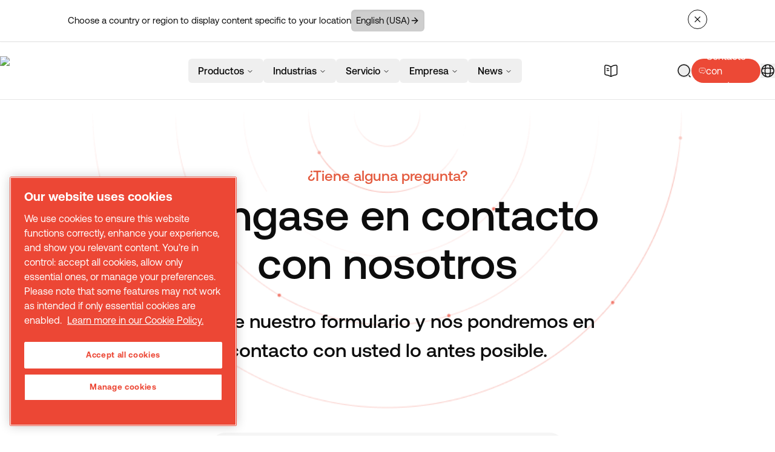

--- FILE ---
content_type: text/html; charset=utf-8
request_url: https://www.desouttertools.com/es-es/contact-us
body_size: 50611
content:
<!DOCTYPE html><html lang="en" class="__variable_0b46d7 __variable_463bdb desoutter-theme"><head><meta charSet="utf-8"/><meta name="viewport" content="width=device-width, initial-scale=1"/><link rel="preload" href="/_next/static/media/0111709e9c3a944f-s.p.woff2" as="font" crossorigin="" type="font/woff2"/><link rel="preload" href="/_next/static/media/033398b16b840c80-s.p.woff2" as="font" crossorigin="" type="font/woff2"/><link rel="preload" href="/_next/static/media/07cc1de2cdb6874b-s.p.woff2" as="font" crossorigin="" type="font/woff2"/><link rel="preload" href="/_next/static/media/52494043d960c4e5-s.p.woff2" as="font" crossorigin="" type="font/woff2"/><link rel="preload" href="/_next/static/media/71f3735817dbe64b-s.p.woff2" as="font" crossorigin="" type="font/woff2"/><link rel="preload" href="/_next/static/media/87978b877048b6ce-s.p.woff2" as="font" crossorigin="" type="font/woff2"/><link rel="preload" href="/_next/static/media/8f9c64b3039176dd-s.p.woff2" as="font" crossorigin="" type="font/woff2"/><link rel="preload" href="/_next/static/media/946aa43b0214b45e-s.p.woff2" as="font" crossorigin="" type="font/woff2"/><link rel="preload" href="/_next/static/media/bfca15ec9a087c74-s.p.woff2" as="font" crossorigin="" type="font/woff2"/><link rel="preload" href="/_next/static/media/c68a8a6e82ca2361-s.p.woff2" as="font" crossorigin="" type="font/woff2"/><link rel="stylesheet" href="/_next/static/css/9c5dc6d27086bef2.css" data-precedence="next"/><link rel="stylesheet" href="/_next/static/css/d92c79a85d9474be.css" data-precedence="next"/><link rel="preload" as="script" fetchPriority="low" href="/_next/static/chunks/webpack-b9708e422022330d.js"/><script src="/_next/static/css/d92c79a85d9474be.css" async=""></script><script src="/_next/static/chunks/vendors-7fb0a1ec5dcdd527.js" async=""></script><script src="/_next/static/chunks/main-app-2fb1b7cf7a43c953.js" async=""></script><script src="/_next/static/chunks/common-cfea3fc261a0f493.js" async=""></script><script src="/_next/static/chunks/app/layout-7776f74c10547dd2.js" async=""></script><script src="/_next/static/chunks/app/%5Blang%5D/(full)/contact-us/page-f7f995d68f106160.js" async=""></script><script src="/_next/static/chunks/app/%5Blang%5D/(minimal)/layout-6c591dcd11b1af4d.js" async=""></script><script src="/_next/static/chunks/app/%5Blang%5D/(minimal)/not-found-144e26e1b00021da.js" async=""></script><link rel="preload" href="https://www.googletagmanager.com/gtm.js?id=GTM-5NXHH8VZ" as="script"/><title>Contact Desoutter Tools - Fill the contact form | Desoutter Tools</title><meta name="description" content="Have a question? Contact us! Fill our form and we will get back to you as soon as possible."/><link rel="manifest" href="/manifest.webmanifest" crossorigin="use-credentials"/><link rel="canonical" href="https://www.desouttertools.com/es-es/contact-us"/><link rel="alternate" hrefLang="x-default" href="https://www.desouttertools.com/en/contact-us"/><link rel="alternate" hrefLang="en" href="https://www.desouttertools.com/en/contact-us"/><link rel="alternate" hrefLang="en-us" href="https://www.desouttertools.com/en-us/contact-us"/><link rel="alternate" hrefLang="en-gb" href="https://www.desouttertools.com/en-gb/contact-us"/><link rel="alternate" hrefLang="en-za" href="https://www.desouttertools.com/en-za/contact-us"/><link rel="alternate" hrefLang="en-in" href="https://www.desouttertools.com/en-in/contact-us"/><link rel="alternate" hrefLang="en-th" href="https://www.desouttertools.com/en-th/contact-us"/><link rel="alternate" hrefLang="en-se" href="https://www.desouttertools.com/en-se/contact-us"/><link rel="alternate" hrefLang="fr-fr" href="https://www.desouttertools.com/fr-fr/contact-us"/><link rel="alternate" hrefLang="fr-ca" href="https://www.desouttertools.com/fr-ca/contact-us"/><link rel="alternate" hrefLang="es-es" href="https://www.desouttertools.com/es-es/contact-us"/><link rel="alternate" hrefLang="es-mx" href="https://www.desouttertools.com/es-mx/contact-us"/><link rel="alternate" hrefLang="pt-pt" href="https://www.desouttertools.com/pt-pt/contact-us"/><link rel="alternate" hrefLang="pt-br" href="https://www.desouttertools.com/pt-br/contact-us"/><link rel="alternate" hrefLang="it-it" href="https://www.desouttertools.com/it-it/contact-us"/><link rel="alternate" hrefLang="de-de" href="https://www.desouttertools.com/de-de/contact-us"/><link rel="alternate" hrefLang="nl-nl" href="https://www.desouttertools.com/nl-nl/contact-us"/><link rel="alternate" hrefLang="cs-cz" href="https://www.desouttertools.com/cs-cz/contact-us"/><link rel="alternate" hrefLang="hu-hu" href="https://www.desouttertools.com/hu-hu/contact-us"/><link rel="alternate" hrefLang="pl-pl" href="https://www.desouttertools.com/pl-pl/contact-us"/><link rel="alternate" hrefLang="ro-ro" href="https://www.desouttertools.com/ro-ro/contact-us"/><link rel="alternate" hrefLang="sk-sk" href="https://www.desouttertools.com/sk-sk/contact-us"/><link rel="alternate" hrefLang="sl-si" href="https://www.desouttertools.com/sl-si/contact-us"/><link rel="alternate" hrefLang="tr-tr" href="https://www.desouttertools.com/tr-tr/contact-us"/><link rel="alternate" hrefLang="zh-cn" href="https://www.desouttertools.com/zh-cn/contact-us"/><link rel="alternate" hrefLang="ko-kr" href="https://www.desouttertools.com/ko-kr/contact-us"/><link rel="alternate" hrefLang="ja-jp" href="https://www.desouttertools.com/ja-jp/contact-us"/><meta property="og:title" content="Contact Desoutter Tools - Fill the contact form | Desoutter Tools"/><meta property="og:description" content="Have a question? Contact us! Fill our form and we will get back to you as soon as possible."/><meta property="og:site_name" content="Desoutter Industrial Tools - Industrial Pneumatic Tool for Aeronautics &amp; Automotive"/><meta property="og:locale" content="es_ES"/><meta property="og:image" content="https://www.datocms-assets.com/104564/1709282423-desoutter_logo_1024x1024px_web.png?auto=format&amp;fit=max&amp;w=1200"/><meta property="og:image:width" content="1024"/><meta property="og:image:height" content="1024"/><meta property="og:type" content="website"/><meta name="twitter:card" content="summary_large_image"/><meta name="twitter:site" content="@desouttertools"/><meta name="twitter:title" content="Contact Desoutter Tools - Fill the contact form | Desoutter Tools"/><meta name="twitter:description" content="Have a question? Contact us! Fill our form and we will get back to you as soon as possible."/><meta name="twitter:image" content="https://www.datocms-assets.com/104564/1709282423-desoutter_logo_1024x1024px_web.png?auto=format&amp;fit=max&amp;w=1200"/><meta name="twitter:image:width" content="1024"/><meta name="twitter:image:height" content="1024"/><link rel="icon" href="https://www.datocms-assets.com/104564/1698222200-favicon.ico?auto=format&amp;h=16&amp;w=16" sizes="16x16" type="image/ico"/><link rel="icon" href="https://www.datocms-assets.com/104564/1698222200-favicon.ico?auto=format&amp;h=32&amp;w=32" sizes="32x32" type="image/ico"/><link rel="icon" href="https://www.datocms-assets.com/104564/1698222200-favicon.ico?auto=format&amp;h=96&amp;w=96" sizes="96x96" type="image/ico"/><link rel="icon" href="https://www.datocms-assets.com/104564/1698222200-favicon.ico?auto=format&amp;h=192&amp;w=192" sizes="192x192" type="image/ico"/><meta name="next-size-adjust"/><script src="/_next/static/chunks/polyfills-42372ed130431b0a.js" noModule=""></script></head><body class="__className_0b46d7"><div></div><script type="application/ld+json">{"@context":"https://schema.org/","@type":"Organization","name":"","parentOrganization":"","slogan":"","url":"https://www.desouttertools.com/es-es","description":"","address":{"@type":"PostalAddress","name":"Desoutter Tools","addressLocality":"Saint-Herblain","postalCode":"44800","streetAddress":"38 rue Bobby Sands"},"contactPoint":{"@type":"ContactPoint","name":"","url":"https://www.desouttertools.com/es-es/contact-us"},"logo":"https://www.datocms-assets.com/104564/1747142541-desoutter_logo_web.jpg?auto=format&fm=webp","sameAs":[]}</script><script type="application/ld+json">{"@context":"https://schema.org/","@type":"WebSite","name":"","url":"https://www.desouttertools.com/es-es","potentialAction":{"@type":"SearchAction","target":"https://www.desouttertools.com/es-es/search?q={query}","query":"required"}}</script><div><header class="dark fixed top-0 w-full transition-colors z-50" id="header"><div class="relative header-scroll transition-all duration-200 ease-out text-foreground h-[var(--height-header)] w-full after:w-full border-b border-foreground/10 [&amp;:has(input:checked)]:fixed [&amp;:has(input:checked)]:top-0 [&amp;:has(input:checked)]:z-50" style="--header-bg-opacity:0;background-color:hsl(var(--background) / var(--header-bg-opacity, 0))"><div class="flex justify-between h-full items-center container-auto px-4 lg:px-0 py-4"><a lang="es_ES" hrefLang="es_ES" class="logos w-32 lg:w-44 z-10" title="home" href="/es-es"><img alt="Desoutter Industrial Tools" loading="lazy" width="400" height="94" decoding="async" data-nimg="1" style="color:transparent" srcSet="/_next/image?url=https%3A%2F%2Fwww.datocms-assets.com%2F104564%2F1756376611-desoutter-tools-industrial-tools.webp&amp;w=640&amp;q=75 1x, /_next/image?url=https%3A%2F%2Fwww.datocms-assets.com%2F104564%2F1756376611-desoutter-tools-industrial-tools.webp&amp;w=828&amp;q=75 2x" src="/_next/image?url=https%3A%2F%2Fwww.datocms-assets.com%2F104564%2F1756376611-desoutter-tools-industrial-tools.webp&amp;w=828&amp;q=75"/></a><nav aria-label="Main" data-orientation="horizontal" dir="ltr" class="relative z-20 max-w-max flex-1 items-center justify-center hidden lg:flex"><div style="position:relative"><ul data-orientation="horizontal" class="center group flex flex-1 list-none items-center justify-center space-x-0 xl:gap-4" dir="ltr"><li><button id="radix-:R6dsvekq:-trigger-radix-:R5mdsvekq:" data-state="closed" aria-expanded="false" aria-controls="radix-:R6dsvekq:-content-radix-:R5mdsvekq:" class="group inline-flex w-max items-center justify-center rounded-md py-2 font-medium transition-colors hover:bg-accent hover:text-accent-foreground focus:bg-accent focus:text-accent-foreground focus:outline-none disabled:pointer-events-none disabled:opacity-50 data-[active]:bg-background/50 data-[state=open]:bg-background/50 group text-sm px-2 xl:px-4 xl:text-base aria-[current=true]:nav-active" aria-current="false" data-radix-collection-item="">Productos<!-- --> <svg xmlns="http://www.w3.org/2000/svg" width="24" height="24" viewBox="0 0 24 24" fill="none" stroke="currentColor" stroke-width="2" stroke-linecap="round" stroke-linejoin="round" class="lucide lucide-chevron-down relative top-[1px] ml-1 h-3 w-3 transition duration-200 group-data-[state=open]:rotate-180" aria-hidden="true"><path d="m6 9 6 6 6-6"></path></svg></button></li><li><button id="radix-:R6dsvekq:-trigger-radix-:R9mdsvekq:" data-state="closed" aria-expanded="false" aria-controls="radix-:R6dsvekq:-content-radix-:R9mdsvekq:" class="group inline-flex w-max items-center justify-center rounded-md py-2 font-medium transition-colors hover:bg-accent hover:text-accent-foreground focus:bg-accent focus:text-accent-foreground focus:outline-none disabled:pointer-events-none disabled:opacity-50 data-[active]:bg-background/50 data-[state=open]:bg-background/50 group text-sm px-2 xl:px-4 xl:text-base aria-[current=true]:nav-active" aria-current="false" data-radix-collection-item="">Industrias<!-- --> <svg xmlns="http://www.w3.org/2000/svg" width="24" height="24" viewBox="0 0 24 24" fill="none" stroke="currentColor" stroke-width="2" stroke-linecap="round" stroke-linejoin="round" class="lucide lucide-chevron-down relative top-[1px] ml-1 h-3 w-3 transition duration-200 group-data-[state=open]:rotate-180" aria-hidden="true"><path d="m6 9 6 6 6-6"></path></svg></button></li><li><button id="radix-:R6dsvekq:-trigger-radix-:Rdmdsvekq:" data-state="closed" aria-expanded="false" aria-controls="radix-:R6dsvekq:-content-radix-:Rdmdsvekq:" class="group inline-flex w-max items-center justify-center rounded-md py-2 font-medium transition-colors hover:bg-accent hover:text-accent-foreground focus:bg-accent focus:text-accent-foreground focus:outline-none disabled:pointer-events-none disabled:opacity-50 data-[active]:bg-background/50 data-[state=open]:bg-background/50 group text-sm px-2 xl:px-4 xl:text-base aria-[current=true]:nav-active" aria-current="false" data-radix-collection-item="">Servicio<!-- --> <svg xmlns="http://www.w3.org/2000/svg" width="24" height="24" viewBox="0 0 24 24" fill="none" stroke="currentColor" stroke-width="2" stroke-linecap="round" stroke-linejoin="round" class="lucide lucide-chevron-down relative top-[1px] ml-1 h-3 w-3 transition duration-200 group-data-[state=open]:rotate-180" aria-hidden="true"><path d="m6 9 6 6 6-6"></path></svg></button></li><li><button id="radix-:R6dsvekq:-trigger-radix-:Rhmdsvekq:" data-state="closed" aria-expanded="false" aria-controls="radix-:R6dsvekq:-content-radix-:Rhmdsvekq:" class="group inline-flex w-max items-center justify-center rounded-md py-2 font-medium transition-colors hover:bg-accent hover:text-accent-foreground focus:bg-accent focus:text-accent-foreground focus:outline-none disabled:pointer-events-none disabled:opacity-50 data-[active]:bg-background/50 data-[state=open]:bg-background/50 group text-sm px-2 xl:px-4 xl:text-base aria-[current=true]:nav-active" aria-current="false" data-radix-collection-item="">Empresa<!-- --> <svg xmlns="http://www.w3.org/2000/svg" width="24" height="24" viewBox="0 0 24 24" fill="none" stroke="currentColor" stroke-width="2" stroke-linecap="round" stroke-linejoin="round" class="lucide lucide-chevron-down relative top-[1px] ml-1 h-3 w-3 transition duration-200 group-data-[state=open]:rotate-180" aria-hidden="true"><path d="m6 9 6 6 6-6"></path></svg></button></li><li><button id="radix-:R6dsvekq:-trigger-radix-:Rlmdsvekq:" data-state="closed" aria-expanded="false" aria-controls="radix-:R6dsvekq:-content-radix-:Rlmdsvekq:" class="group inline-flex w-max items-center justify-center rounded-md py-2 font-medium transition-colors hover:bg-accent hover:text-accent-foreground focus:bg-accent focus:text-accent-foreground focus:outline-none disabled:pointer-events-none disabled:opacity-50 data-[active]:bg-background/50 data-[state=open]:bg-background/50 group text-sm px-2 xl:px-4 xl:text-base aria-[current=true]:nav-active" aria-current="false" data-radix-collection-item="">News<!-- --> <svg xmlns="http://www.w3.org/2000/svg" width="24" height="24" viewBox="0 0 24 24" fill="none" stroke="currentColor" stroke-width="2" stroke-linecap="round" stroke-linejoin="round" class="lucide lucide-chevron-down relative top-[1px] ml-1 h-3 w-3 transition duration-200 group-data-[state=open]:rotate-180" aria-hidden="true"><path d="m6 9 6 6 6-6"></path></svg></button></li></ul></div><div class="perspective-[2000px] px-2 w-[100vw] fixed left-0 top-16 flex justify-center"></div></nav><div class="flex justify-end items-center gap-2 md:gap-4 lg:gap-6 [--menu-text-foreground:hsl(var(--text-foreground))] [&amp;:has(input:checked)]:[--menu-text-foreground:hsl(var(--white))]"><a lang="es-es" hrefLang="es-es" class="w-6 h-6 flex items-center justify-center " href="/es-es/services/user-manual-desoutter"><svg width="24" height="24" viewBox="0 0 24 24" fill="none" xmlns="http://www.w3.org/2000/svg"><path d="M22 16.74V4.67001C22 3.47001 21.02 2.58001 19.83 2.68001H19.77C17.67 2.86001 14.48 3.93001 12.7 5.05001L12.53 5.16001C12.24 5.34001 11.76 5.34001 11.47 5.16001L11.22 5.01001C9.44 3.90001 6.26 2.84001 4.16 2.67001C2.97 2.57001 2 3.47001 2 4.66001V16.74C2 17.7 2.78 18.6 3.74 18.72L4.03 18.76C6.2 19.05 9.55 20.15 11.47 21.2L11.51 21.22C11.78 21.37 12.21 21.37 12.47 21.22C14.39 20.16 17.75 19.05 19.93 18.76L20.26 18.72C21.22 18.6 22 17.7 22 16.74Z" stroke="currentColor" stroke-width="1.5" stroke-linecap="round" stroke-linejoin="round"></path><path d="M12 5.48999V20.49" stroke="currentColor" stroke-width="1.5" stroke-linecap="round" stroke-linejoin="round"></path><path d="M7.75 8.48999H5.5" stroke="currentColor" stroke-width="1.5" stroke-linecap="round" stroke-linejoin="round"></path><path d="M8.5 11.49H5.5" stroke="currentColor" stroke-width="1.5" stroke-linecap="round" stroke-linejoin="round"></path></svg></a><!--$!--><template data-dgst="BAILOUT_TO_CLIENT_SIDE_RENDERING"></template><svg class="w-24 mx-auto mt-20" version="1.1" id="L4" xmlns="http://www.w3.org/2000/svg" x="0px" y="0px" viewBox="0 0 100 100" enable-background="new 0 0 0 0"><circle fill="currentColor" stroke="none" cx="30" cy="50" r="6"><animate attributeName="opacity" dur="1s" values="0;1;0" repeatCount="indefinite" begin="0.1"></animate></circle><circle fill="currentColor" stroke="none" cx="50" cy="50" r="6"><animate attributeName="opacity" dur="1s" values="0;1;0" repeatCount="indefinite" begin="0.2"></animate></circle><circle fill="currentColor" stroke="none" cx="70" cy="50" r="6"><animate attributeName="opacity" dur="1s" values="0;1;0" repeatCount="indefinite" begin="0.3"></animate></circle></svg><!--/$--><a lang="es-es" hrefLang="es-es" class="flex items-center justify-center gap-2 h-10 max-lg:w-10 p-2 lg:p-3 bg-primary rounded-full" href="/es-es/contact-us"><svg class="stroke-primary-foreground" width="24" height="24" viewBox="0 0 24 24" fill="none" xmlns="http://www.w3.org/2000/svg"><path d="M8.5 10.5H15.5" stroke-width="1.5" stroke-miterlimit="10" stroke-linecap="round" stroke-linejoin="round"></path><path d="M7 18.4299H11L15.45 21.39C16.11 21.83 17 21.3599 17 20.5599V18.4299C20 18.4299 22 16.4299 22 13.4299V7.42993C22 4.42993 20 2.42993 17 2.42993H7C4 2.42993 2 4.42993 2 7.42993V13.4299C2 16.4299 4 18.4299 7 18.4299Z" stroke-width="1.5" stroke-miterlimit="10" stroke-linecap="round" stroke-linejoin="round"></path></svg><p class="hidden lg:inline font-normal text-primary-foreground text-nowrap">Contacte con nosotros</p></a><!--$--><div class="relative group text-[var(--menu-text-foreground)] flex items-center" tabindex="6"><button class="relative z-10" title="language"><svg width="24" height="24" viewBox="0 0 24 24" fill="none" class="" stroke="currentColor" xmlns="http://www.w3.org/2000/svg"><path d="M12 22C17.5228 22 22 17.5228 22 12C22 6.47715 17.5228 2 12 2C6.47715 2 2 6.47715 2 12C2 17.5228 6.47715 22 12 22Z" stroke-width="1.5" stroke-linecap="round" stroke-linejoin="round"></path><path d="M8.0001 3H9.0001C7.0501 8.84 7.0501 15.16 9.0001 21H8.0001" stroke-width="1.5" stroke-linecap="round" stroke-linejoin="round"></path><path d="M15 3C16.95 8.84 16.95 15.16 15 21" stroke-width="1.5" stroke-linecap="round" stroke-linejoin="round"></path><path d="M3 16V15C8.84 16.95 15.16 16.95 21 15V16" stroke-width="1.5" stroke-linecap="round" stroke-linejoin="round"></path><path d="M3 9.0001C8.84 7.0501 15.16 7.0501 21 9.0001" stroke-width="1.5" stroke-linecap="round" stroke-linejoin="round"></path></svg></button><!--$!--><template data-dgst="BAILOUT_TO_CLIENT_SIDE_RENDERING"></template><!--/$--></div><!--/$--><div class="header-dropdown-menu flex lg:hidden xl:w-[124px] h-[48px]"><input type="checkbox" id="dropdown-mobile-header-menu" class="peer hidden"/><label aria-checked="true" for="dropdown-mobile-header-menu" class="min-w-[80px] p-1 clickOnPageChange relative flex items-center text-foreground peer-checked:text-background dark:peer-checked:text-foreground font-medium cursor-pointer z-10 bg-gray-900/20 peer-checked:bg-white/10 dark:bg-white/10 rounded-full peer-checked:[&amp;&gt;.dropdown-mobile-header-menu-open]:hidden peer-checked:[&amp;&gt;.dropdown-mobile-header-menu-close]:flex"><div class="select-none text-foreground font-medium ml-2 ">Menu</div><div class="dropdown-mobile-header-menu-open flex ml-2 w-10 h-10  items-center justify-center rounded-full cursor-pointer z-10 bg-foreground text-background"><svg xmlns="http://www.w3.org/2000/svg" width="24" height="24" viewBox="0 0 24 24" fill="none" stroke="currentColor" stroke-width="2" stroke-linecap="round" stroke-linejoin="round" class="lucide lucide-menu w-5 h-5" aria-hidden="true"><path d="M4 12h16"></path><path d="M4 18h16"></path><path d="M4 6h16"></path></svg></div><div class="dropdown-mobile-header-menu-close hidden ml-2 w-10 h-10  items-center justify-center rounded-full cursor-pointer z-10 bg-background text-foreground"><svg xmlns="http://www.w3.org/2000/svg" width="24" height="24" viewBox="0 0 24 24" fill="none" stroke="currentColor" stroke-width="2" stroke-linecap="round" stroke-linejoin="round" class="lucide lucide-x w-5 h-5" aria-hidden="true"><path d="M18 6 6 18"></path><path d="m6 6 12 12"></path></svg></div></label><div class="absolute hidden peer-checked:block top-28 left-0 w-full bg-gray-900 text-background dark:text-foreground z-30 overflow-y-scroll h-[calc(100vh-var(--height-header))]"><div><label for="mobileDropdownD5MxzGQHRqKbEy7th16Q5Q" class="flex items-center justify-between mx-4 mb-6 cursor-pointer"><div class="mb-2 mt-0 overflow-visible text-xl font-normal">Productos</div><svg class="stroke-white" width="24" height="24" viewBox="0 0 24 24" fill="none" xmlns="http://www.w3.org/2000/svg"><path d="M14.43 5.92999L20.5 12L14.43 18.07" stroke-width="1.5" stroke-miterlimit="10" stroke-linecap="round" stroke-linejoin="round"></path><path d="M3.5 12H20.33" stroke-width="1.5" stroke-miterlimit="10" stroke-linecap="round" stroke-linejoin="round"></path></svg></label><input type="checkbox" id="mobileDropdownD5MxzGQHRqKbEy7th16Q5Q" class="peer hidden"/><label for="mobileDropdownD5MxzGQHRqKbEy7th16Q5Q" class="absolute hidden peer-checked:flex top-0 mx-4 cursor-pointer z-20 gap-3"><svg width="24" height="24" viewBox="0 0 24 24" fill="none" xmlns="http://www.w3.org/2000/svg" class="stroke-white:stroke-gray-900"><path d="M9.56995 5.92993L3.49995 11.9999L9.56995 18.0699" stroke-width="1.5" stroke-miterlimit="10" stroke-linecap="round" stroke-linejoin="round"></path><path d="M20.5 12H3.67" stroke-width="1.5" stroke-miterlimit="10" stroke-linecap="round" stroke-linejoin="round"></path></svg> Menu / <!-- -->Productos</label><div class="absolute hidden peer-checked:block top-10 z-20 w-full pb-6"><div class="flex flex-col dark mx-4 mb-1 p-6 rounded-2xl bg-gray-800"><div><a lang="es-es" hrefLang="es-es" class="group/link flex justify-between mb-2" href="/es-es/company/ecosystem"><div class="mb-2 mt-0 overflow-visible text-lg font-normal">Herramienta de montaje industrial</div><div><button class="flex items-center rounded-full cursor-pointer gap-2 disabled:text-gray-400 disabled:cursor-default select-none duration-200 text-foreground border-foreground stroke-foreground dark:text-primary-foreground !bg-transparent border disabled:border-gray-400 hover:!bg-gray-100/50 py-2 px-4 text-xs !p-[7px] !border-gray-600 group-hover/link:!border-gray-900 group-hover/link:dark:!border-white" title="arrow"><svg class="" width="16" height="16" viewBox="0 0 24 24" fill="none" xmlns="http://www.w3.org/2000/svg"><path d="M14.43 5.92999L20.5 12L14.43 18.07" stroke-width="1.5" stroke-miterlimit="10" stroke-linecap="round" stroke-linejoin="round"></path><path d="M3.5 12H20.33" stroke-width="1.5" stroke-miterlimit="10" stroke-linecap="round" stroke-linejoin="round"></path></svg></button></div></a></div><div class="pt-4 pb-1 border-0 border-t border-gray-600 lg:grid grid-flow-row gap-3 auto-rows-max"><div></div><div><p class="text-gray-300 mb-3">Herramientas de apriete</p><div><a lang="es-es" hrefLang="es-es" class="flex items-start mb-3 lg:pb-0 hover:opacity-50" href="/es-es/c/battery-tightening-tools"><div><span>Herramientas de apriete Inalámbricas</span></div><div class="bg-red-500 p-1 ms-2 rounded-md text-white text-xs hover:text-white">New</div></a></div><div><a lang="es-es" hrefLang="es-es" class="flex items-start mb-3 lg:pb-0 hover:opacity-50" href="/es-es/p/connect-industrial-smart-hub-110912"><div><span>Plataforma Connect</span></div><div class="bg-red-500 p-1 ms-2 rounded-md text-white text-xs hover:text-white">New</div></a></div><div><a lang="es-es" hrefLang="es-es" class="flex items-start mb-3 lg:pb-0 hover:opacity-50" href="/es-es/c/cable-tightening-tools"><div><span>Herramientas de Apriete con cable</span></div></a></div><div><a lang="es-es" hrefLang="es-es" class="flex items-start mb-3 lg:pb-0 hover:opacity-50" href="/es-es/c/corded-platforms"><div><span>Plataforma con cable</span></div></a></div><div><a lang="es-es" hrefLang="es-es" class="flex items-start mb-3 lg:pb-0 hover:opacity-50" href="/es-es/c/pneumatic-tightening-tools"><div><span>Herramientas de Apriete Neumáticas</span></div></a></div><div><a lang="es-es" hrefLang="es-es" class="flex items-start mb-3 lg:pb-0 hover:opacity-50" href="/es-es/c/accessories"><div><span>Accesorios</span></div></a></div><div><a lang="es-es" hrefLang="es-es" class="flex items-start mb-3 lg:pb-0 hover:opacity-50" href="/es-es/c/workplace-solution"><div><span>Solución para el lugar de trabajo</span></div></a></div></div><div><p class="text-gray-300 mb-3">Herramientas de perforación</p><div><a lang="es-es" hrefLang="es-es" class="flex items-start mb-3 lg:pb-0 hover:opacity-50" href="/es-es/c/electric-drilling-tools"><div><span>Herramientas manuales a batería</span></div></a></div><div><a lang="es-es" hrefLang="es-es" class="flex items-start mb-3 lg:pb-0 hover:opacity-50" href="/es-es/c/pneumatic-drilling-tools"><div><span>Herramientas neumáticas de perforación</span></div></a></div><div><a lang="es-es" hrefLang="es-es" class="flex items-start mb-3 lg:pb-0 hover:opacity-50" href="/es-es/solutions/adu-range-pneumatic-drilling"><div><span>Gama ADU: unidades de perforación eléctricas</span></div></a></div><div><a lang="es-es" hrefLang="es-es" class="flex items-start mb-3 lg:pb-0 hover:opacity-50" href="/es-es/solutions/edu-range-electric-drilling-unit"><div><span>Unidades de perforación eléctricas - EDU</span></div></a></div></div><div><p class="text-gray-300 mb-3">Herramientas de Compresión</p><div><a lang="es-es" hrefLang="es-es" class="flex items-start mb-3 lg:pb-0 hover:opacity-50" href="/es-es/c/tapping-riveting"><div><span>Golpeo y remachado</span></div></a></div></div></div></div><div class="flex flex-col dark mx-4 mb-1 p-6 rounded-2xl bg-gray-800"><div><a lang="es-es" hrefLang="es-es" class="group/link flex justify-between mb-2" href="/es-es/company/ecosystem"><div class="mb-2 mt-0 overflow-visible text-lg font-normal">Control de la línea de montaje</div><div><button class="flex items-center rounded-full cursor-pointer gap-2 disabled:text-gray-400 disabled:cursor-default select-none duration-200 text-foreground border-foreground stroke-foreground dark:text-primary-foreground !bg-transparent border disabled:border-gray-400 hover:!bg-gray-100/50 py-2 px-4 text-xs !p-[7px] !border-gray-600 group-hover/link:!border-gray-900 group-hover/link:dark:!border-white" title="arrow"><svg class="" width="16" height="16" viewBox="0 0 24 24" fill="none" xmlns="http://www.w3.org/2000/svg"><path d="M14.43 5.92999L20.5 12L14.43 18.07" stroke-width="1.5" stroke-miterlimit="10" stroke-linecap="round" stroke-linejoin="round"></path><path d="M3.5 12H20.33" stroke-width="1.5" stroke-miterlimit="10" stroke-linecap="round" stroke-linejoin="round"></path></svg></button></div></a></div><div class="pt-4 pb-1 border-0 border-t border-gray-600 lg:grid grid-flow-row gap-3 auto-rows-max"><div><div><a lang="es-es" hrefLang="es-es" class="flex items-start mb-3 lg:pb-0 hover:opacity-50" href="/es-es/solutions/pivotware"><div><span>Control de procesos</span></div></a></div><div><a lang="es-es" hrefLang="es-es" class="flex items-start mb-3 lg:pb-0 hover:opacity-50" href="/es-es/solutions/demeter"><div><span>Soluciones basadas en datos</span></div></a></div><div><a lang="es-es" hrefLang="es-es" class="flex items-start mb-3 lg:pb-0 hover:opacity-50" href="/es-es/solutions/nexonar"><div><span>Sistema de localización en tiempo real</span></div></a></div></div><div><p class="mb-3"><a lang="es-es" hrefLang="es-es" class="text-gray-300 hover:opacity-50" href="/es-es/articles/vehicle-recalls-nev">Sistema de localización en tiempo real - nexonar</a></p><div><a lang="es-es" hrefLang="es-es" class="flex items-start mb-3 lg:pb-0 hover:opacity-50" href="/es-es/solutions/nexonar-one"><div><span>Single Camera Solution - ONE</span></div></a></div><div><a lang="es-es" hrefLang="es-es" class="flex items-start mb-3 lg:pb-0 hover:opacity-50" href="/es-es/solutions/nexonar-neo"><div><span>Scalable Solution - NEO</span></div><div class="bg-red-500 p-1 ms-2 rounded-md text-white text-xs hover:text-white">New</div></a></div><div><a lang="es-es" hrefLang="es-es" class="flex items-start mb-3 lg:pb-0 hover:opacity-50" href="/es-es/solutions/nexonar-tagit"><div><span>Control de calidad a prueba de errores - TAGIT</span></div><div class="bg-red-500 p-1 ms-2 rounded-md text-white text-xs hover:text-white">New</div></a></div></div></div></div><div class="flex flex-col dark mx-4 mb-1 p-6 rounded-2xl bg-gray-800"><div><a lang="es-es" hrefLang="es-es" class="group/link flex justify-between mb-2" href="/es-es/company/ecosystem"><div class="mb-2 mt-0 overflow-visible text-lg font-normal">Control de calidad</div><div><button class="flex items-center rounded-full cursor-pointer gap-2 disabled:text-gray-400 disabled:cursor-default select-none duration-200 text-foreground border-foreground stroke-foreground dark:text-primary-foreground !bg-transparent border disabled:border-gray-400 hover:!bg-gray-100/50 py-2 px-4 text-xs !p-[7px] !border-gray-600 group-hover/link:!border-gray-900 group-hover/link:dark:!border-white" title="arrow"><svg class="" width="16" height="16" viewBox="0 0 24 24" fill="none" xmlns="http://www.w3.org/2000/svg"><path d="M14.43 5.92999L20.5 12L14.43 18.07" stroke-width="1.5" stroke-miterlimit="10" stroke-linecap="round" stroke-linejoin="round"></path><path d="M3.5 12H20.33" stroke-width="1.5" stroke-miterlimit="10" stroke-linecap="round" stroke-linejoin="round"></path></svg></button></div></a></div><div class="pt-4 pb-1 border-0 border-t border-gray-600 lg:grid grid-flow-row gap-3 auto-rows-max"><div><div><a lang="es-es" hrefLang="es-es" class="flex items-start mb-3 lg:pb-0 hover:opacity-50" href="/es-es/c/torque-measurement-systems"><div><span>Sistemas de medición de par</span></div></a></div><div><a lang="es-es" hrefLang="es-es" class="flex items-start mb-3 lg:pb-0 hover:opacity-50" href="/es-es/solutions/navis"><div><span>Neadvance - Inspección Visual</span></div><div class="bg-red-500 p-1 ms-2 rounded-md text-white text-xs hover:text-white">New</div></a></div><div><a lang="es-es" hrefLang="es-es" class="flex items-start mb-3 lg:pb-0 hover:opacity-50" href="/es-es/solutions/nexonar-tagit"><div><span>Control de calidad a prueba de errores - TAGIT</span></div><div class="bg-red-500 p-1 ms-2 rounded-md text-white text-xs hover:text-white">New</div></a></div></div></div></div><div class="flex flex-col dark mx-4 mb-1 p-6 rounded-2xl bg-gray-800"><div><a lang="es-es" hrefLang="es-es" class="group/link flex justify-between mb-2" href="/es-es/company/ecosystem"><div class="mb-2 mt-0 overflow-visible text-lg font-normal">Automatización</div><div><button class="flex items-center rounded-full cursor-pointer gap-2 disabled:text-gray-400 disabled:cursor-default select-none duration-200 text-foreground border-foreground stroke-foreground dark:text-primary-foreground !bg-transparent border disabled:border-gray-400 hover:!bg-gray-100/50 py-2 px-4 text-xs !p-[7px] !border-gray-600 group-hover/link:!border-gray-900 group-hover/link:dark:!border-white" title="arrow"><svg class="" width="16" height="16" viewBox="0 0 24 24" fill="none" xmlns="http://www.w3.org/2000/svg"><path d="M14.43 5.92999L20.5 12L14.43 18.07" stroke-width="1.5" stroke-miterlimit="10" stroke-linecap="round" stroke-linejoin="round"></path><path d="M3.5 12H20.33" stroke-width="1.5" stroke-miterlimit="10" stroke-linecap="round" stroke-linejoin="round"></path></svg></button></div></a></div><div class="pt-4 pb-1 border-0 border-t border-gray-600 lg:grid grid-flow-row gap-3 auto-rows-max"><div></div><div><p class="text-gray-300 mb-3">Apretado automatizado</p><div><a lang="es-es" hrefLang="es-es" class="flex items-start mb-3 lg:pb-0 hover:opacity-50" href="/es-es/p/multi-multi-modular-spindle-solution-463050"><div><span>Montaje sincronizado - MULTI</span></div></a></div><div><a lang="es-es" hrefLang="es-es" class="flex items-start mb-3 lg:pb-0 hover:opacity-50" href="/es-es/solutions/automated-robot-guidance"><div><span>ARG - Guiado De Robot</span></div><div class="bg-red-500 p-1 ms-2 rounded-md text-white text-xs hover:text-white">New</div></a></div><div><a hrefLang="es-es" href="https://www.desouttertools.com/es-es/c/cable-tightening-tools#anchor_fixtured-spindles-32048" target="_self" title="Husillos fijos" id="husillos_fijos" class="flex items-start mb-3 lg:pb-0 hover:opacity-50"><div><span>Husillos fijos</span></div></a></div><div><a hrefLang="es-es" href="https://www.desouttertools.com/es-es/c/cable-tightening-tools#anchor_fast-integration-spindles-42084" target="_self" title="Husillos de integración rápida" id="husillos_de_integración_rápida" class="flex items-start mb-3 lg:pb-0 hover:opacity-50"><div><span>Husillos de integración rápida</span></div></a></div></div><div><p class="text-gray-300 mb-3">Soluciones de alimentación de tornillo</p><div><a lang="es-es" hrefLang="es-es" class="flex items-start mb-3 lg:pb-0 hover:opacity-50" href="/es-es/solutions/screw-feeding-systems"><div><span>Sistema de alimentación de tornillo - RAPID</span></div></a></div><div><a lang="es-es" hrefLang="es-es" class="flex items-start mb-3 lg:pb-0 hover:opacity-50" href="/es-es/solutions/electric-screw-feeder"><div><span>Sistema eléctrico de alimentación de tornillo - eRAPID</span></div><div class="bg-red-500 p-1 ms-2 rounded-md text-white text-xs hover:text-white">New</div></a></div></div><div><p class="text-gray-300 mb-3">Taladrado automatizado</p><div><a lang="es-es" hrefLang="es-es" class="flex items-start mb-3 lg:pb-0 hover:opacity-50" href="/es-es/solutions/r-evo-light-automation"><div><span>Automatización ligera - R-EVO</span></div></a></div></div></div></div><div class="flex justify-between mt-7 mx-4 gap-4"><a lang="es-es" hrefLang="es-es" class="" href="/es-es/products/processes/catalogs-and-leaflets"><button class="flex items-center rounded-full cursor-pointer gap-2 disabled:cursor-default select-none duration-200 bg-background text-foreground border-foreground stroke-foreground hover:bg-background/80 disabled:bg-gray-200 disabled:text-gray-400 py-2 px-4 text-xs" title="Descargue nuestros catálogos y folletos">Descargue nuestros catálogos y folletos<svg class="" width="16" height="16" viewBox="0 0 24 24" fill="none" xmlns="http://www.w3.org/2000/svg"><path d="M14.43 5.92999L20.5 12L14.43 18.07" stroke-width="1.5" stroke-miterlimit="10" stroke-linecap="round" stroke-linejoin="round"></path><path d="M3.5 12H20.33" stroke-width="1.5" stroke-miterlimit="10" stroke-linecap="round" stroke-linejoin="round"></path></svg></button></a><a lang="es-es" hrefLang="es-es" class="" href="/es-es/services/user-manual-desoutter"><button class="flex items-center rounded-full cursor-pointer gap-2 disabled:cursor-default select-none duration-200 bg-primary text-primary-foreground border-primary-foreground stroke-primary-foreground hover:bg-primary/80 disabled:bg-gray-200 disabled:text-gray-400 py-2 px-4 text-xs" title="Centro de recursos">Centro de recursos<svg class="" width="16" height="16" viewBox="0 0 24 24" fill="none" xmlns="http://www.w3.org/2000/svg"><path d="M14.43 5.92999L20.5 12L14.43 18.07" stroke-width="1.5" stroke-miterlimit="10" stroke-linecap="round" stroke-linejoin="round"></path><path d="M3.5 12H20.33" stroke-width="1.5" stroke-miterlimit="10" stroke-linecap="round" stroke-linejoin="round"></path></svg></button></a></div><div class="flex justify-between my-4 mx-4 gap-4"></div></div><div class="hidden peer-checked:block absolute top-0 left-0 w-full h-full bg-gray-900"></div></div><div><label for="mobileDropdownUfY9_QKXT4GlPf4npApQAQ" class="flex items-center justify-between mx-4 mb-6 cursor-pointer"><div class="mb-2 mt-0 overflow-visible text-xl font-normal">Industrias</div><svg class="stroke-white" width="24" height="24" viewBox="0 0 24 24" fill="none" xmlns="http://www.w3.org/2000/svg"><path d="M14.43 5.92999L20.5 12L14.43 18.07" stroke-width="1.5" stroke-miterlimit="10" stroke-linecap="round" stroke-linejoin="round"></path><path d="M3.5 12H20.33" stroke-width="1.5" stroke-miterlimit="10" stroke-linecap="round" stroke-linejoin="round"></path></svg></label><input type="checkbox" id="mobileDropdownUfY9_QKXT4GlPf4npApQAQ" class="peer hidden"/><label for="mobileDropdownUfY9_QKXT4GlPf4npApQAQ" class="absolute hidden peer-checked:flex top-0 mx-4 cursor-pointer z-20 gap-3"><svg width="24" height="24" viewBox="0 0 24 24" fill="none" xmlns="http://www.w3.org/2000/svg" class="stroke-white:stroke-gray-900"><path d="M9.56995 5.92993L3.49995 11.9999L9.56995 18.0699" stroke-width="1.5" stroke-miterlimit="10" stroke-linecap="round" stroke-linejoin="round"></path><path d="M20.5 12H3.67" stroke-width="1.5" stroke-miterlimit="10" stroke-linecap="round" stroke-linejoin="round"></path></svg> Menu / <!-- -->Industrias</label><div class="absolute hidden peer-checked:block top-10 z-20 w-full pb-6"><div class="flex flex-col dark mx-4"><div><a lang="es-es" hrefLang="es-es" class="group pb-1" href="/es-es/industries/automotive"><div class="flex justify-between items-center mt-5 lg:mt-0 mb-4 rounded-lg overflow-hidden"><div class="h-32 lg:h-52 xl:h-64 2xl:h-72 group-hover:scale-110 duration-150 ease-out" style="overflow:hidden;position:relative;width:100%"><img style="display:block;width:100%" src="[data-uri]" aria-hidden="true" alt=""/><img aria-hidden="true" alt="" src="[data-uri]" style="background-color:#6a99cd;object-fit:cover;transition:opacity 500ms;opacity:1;position:absolute;left:-5%;top:-5%;width:110%;height:110%;max-width:none;max-height:none"/><noscript><picture><source srcSet="https://www.datocms-assets.com/104564/1763732694-automotive.png?auto=format&amp;fm=webp&amp;h=307&amp;w=322&amp;dpr=0.25 80w,https://www.datocms-assets.com/104564/1763732694-automotive.png?auto=format&amp;fm=webp&amp;h=307&amp;w=322&amp;dpr=0.5 161w,https://www.datocms-assets.com/104564/1763732694-automotive.png?auto=format&amp;fm=webp&amp;h=307&amp;w=322&amp;dpr=0.75 241w,https://www.datocms-assets.com/104564/1763732694-automotive.png?auto=format&amp;fm=webp&amp;h=307&amp;w=322 322w,https://www.datocms-assets.com/104564/1763732694-automotive.png?auto=format&amp;fm=webp&amp;h=307&amp;w=322&amp;dpr=1.5 483w,https://www.datocms-assets.com/104564/1763732694-automotive.png?auto=format&amp;fm=webp&amp;h=307&amp;w=322&amp;dpr=2 644w,https://www.datocms-assets.com/104564/1763732694-automotive.png?auto=format&amp;fm=webp&amp;h=307&amp;w=322&amp;dpr=3 966w,https://www.datocms-assets.com/104564/1763732694-automotive.png?auto=format&amp;fm=webp&amp;h=307&amp;w=322&amp;dpr=4 1288w" sizes="(max-width: 322px) 100vw, 322px"/><img src="https://www.datocms-assets.com/104564/1763732694-automotive.png?auto=format&amp;fm=webp&amp;h=307&amp;w=322" alt="front light of a nice car" title="Automotive" style="position:absolute;left:0;top:0;width:100%;height:100%;max-width:none;max-height:none;object-fit:cover" loading="lazy"/></picture></noscript></div></div><div class="flex items-center"><img alt="Automoción" loading="lazy" width="20" height="20" decoding="async" data-nimg="1" class="mr-3 lg:invert dark:lg:invert-0 w-auto h-auto" style="color:transparent" src="https://www.datocms-assets.com/104564/1699613019-car.svg"/><span>Automoción</span></div><p class="hidden lg:block mt-3 text-xs dark:text-gray-300 text-gray-500">Descubra cómo Desoutter aporta un valor impactante a la industria automovilística para alcanzar la excelencia.</p></a></div></div><div class="flex flex-col dark mx-4"><div><a lang="es-es" hrefLang="es-es" class="group pb-1" href="/es-es/industries/aerospace"><div class="flex justify-between items-center mt-5 lg:mt-0 mb-4 rounded-lg overflow-hidden"><div class="h-32 lg:h-52 xl:h-64 2xl:h-72 group-hover:scale-110 duration-150 ease-out" style="overflow:hidden;position:relative;width:100%"><img style="display:block;width:100%" src="[data-uri]" aria-hidden="true" alt=""/><img aria-hidden="true" alt="" src="[data-uri]" style="background-color:#f88f2d;object-fit:cover;transition:opacity 500ms;opacity:1;position:absolute;left:-5%;top:-5%;width:110%;height:110%;max-width:none;max-height:none"/><noscript><picture><source srcSet="https://www.datocms-assets.com/104564/1709201053-website_pics_industries-aerospace_hp_700x520px.jpg?auto=format&amp;fm=webp&amp;h=307&amp;w=322&amp;dpr=0.25 80w,https://www.datocms-assets.com/104564/1709201053-website_pics_industries-aerospace_hp_700x520px.jpg?auto=format&amp;fm=webp&amp;h=307&amp;w=322&amp;dpr=0.5 161w,https://www.datocms-assets.com/104564/1709201053-website_pics_industries-aerospace_hp_700x520px.jpg?auto=format&amp;fm=webp&amp;h=307&amp;w=322&amp;dpr=0.75 241w,https://www.datocms-assets.com/104564/1709201053-website_pics_industries-aerospace_hp_700x520px.jpg?auto=format&amp;fm=webp&amp;h=307&amp;w=322 322w,https://www.datocms-assets.com/104564/1709201053-website_pics_industries-aerospace_hp_700x520px.jpg?auto=format&amp;fm=webp&amp;h=307&amp;w=322&amp;dpr=1.5 483w,https://www.datocms-assets.com/104564/1709201053-website_pics_industries-aerospace_hp_700x520px.jpg?auto=format&amp;fm=webp&amp;h=307&amp;w=322&amp;dpr=2 644w,https://www.datocms-assets.com/104564/1709201053-website_pics_industries-aerospace_hp_700x520px.jpg?auto=format&amp;fm=webp&amp;h=307&amp;w=322&amp;dpr=3 966w,https://www.datocms-assets.com/104564/1709201053-website_pics_industries-aerospace_hp_700x520px.jpg?auto=format&amp;fm=webp&amp;h=307&amp;w=322&amp;dpr=4 1288w" sizes="(max-width: 322px) 100vw, 322px"/><img src="https://www.datocms-assets.com/104564/1709201053-website_pics_industries-aerospace_hp_700x520px.jpg?auto=format&amp;fm=webp&amp;h=307&amp;w=322" alt="Aerospace" title="Aerospace" style="position:absolute;left:0;top:0;width:100%;height:100%;max-width:none;max-height:none;object-fit:cover" loading="lazy"/></picture></noscript></div></div><div class="flex items-center"><img alt="Aeroespacial" loading="lazy" width="20" height="20" decoding="async" data-nimg="1" class="mr-3 lg:invert dark:lg:invert-0 w-auto h-auto" style="color:transparent" src="https://www.datocms-assets.com/104564/1699613020-place-departure.svg"/><span>Aeroespacial</span></div><p class="hidden lg:block mt-3 text-xs dark:text-gray-300 text-gray-500">De la cola al morro, cubriendo cada aplicación</p></a></div></div><div class="flex flex-col dark mx-4"><div><a lang="es-es" hrefLang="es-es" class="group pb-1" href="/es-es/industries/e-mobility"><div class="flex justify-between items-center mt-5 lg:mt-0 mb-4 rounded-lg overflow-hidden"><div class="h-32 lg:h-52 xl:h-64 2xl:h-72 group-hover:scale-110 duration-150 ease-out" style="overflow:hidden;position:relative;width:100%"><img style="display:block;width:100%" src="[data-uri]" aria-hidden="true" alt=""/><img aria-hidden="true" alt="" src="[data-uri]" style="background-color:#1c6aa0;object-fit:cover;transition:opacity 500ms;opacity:1;position:absolute;left:-5%;top:-5%;width:110%;height:110%;max-width:none;max-height:none"/><noscript><picture><source srcSet="https://www.datocms-assets.com/104564/1763732662-e-mobility.png?auto=format&amp;fm=webp&amp;h=307&amp;w=322&amp;dpr=0.25 80w,https://www.datocms-assets.com/104564/1763732662-e-mobility.png?auto=format&amp;fm=webp&amp;h=307&amp;w=322&amp;dpr=0.5 161w,https://www.datocms-assets.com/104564/1763732662-e-mobility.png?auto=format&amp;fm=webp&amp;h=307&amp;w=322&amp;dpr=0.75 241w,https://www.datocms-assets.com/104564/1763732662-e-mobility.png?auto=format&amp;fm=webp&amp;h=307&amp;w=322 322w,https://www.datocms-assets.com/104564/1763732662-e-mobility.png?auto=format&amp;fm=webp&amp;h=307&amp;w=322&amp;dpr=1.5 483w,https://www.datocms-assets.com/104564/1763732662-e-mobility.png?auto=format&amp;fm=webp&amp;h=307&amp;w=322&amp;dpr=2 644w,https://www.datocms-assets.com/104564/1763732662-e-mobility.png?auto=format&amp;fm=webp&amp;h=307&amp;w=322&amp;dpr=3 966w,https://www.datocms-assets.com/104564/1763732662-e-mobility.png?auto=format&amp;fm=webp&amp;h=307&amp;w=322&amp;dpr=4 1288w" sizes="(max-width: 322px) 100vw, 322px"/><img src="https://www.datocms-assets.com/104564/1763732662-e-mobility.png?auto=format&amp;fm=webp&amp;h=307&amp;w=322" alt="Close-up of an electric car charger" title="e-mobility" style="position:absolute;left:0;top:0;width:100%;height:100%;max-width:none;max-height:none;object-fit:cover" loading="lazy"/></picture></noscript></div></div><div class="flex items-center"><img alt="E-Movilidad" loading="lazy" width="20" height="20" decoding="async" data-nimg="1" class="mr-3 lg:invert dark:lg:invert-0 w-auto h-auto" style="color:transparent" src="https://www.datocms-assets.com/104564/1699613003-batterie-charging.svg"/><span>E-Movilidad</span></div><p class="hidden lg:block mt-3 text-xs dark:text-gray-300 text-gray-500">Explore nuestras soluciones de montaje para garantizar conexiones seguras y proteger a los trabajadores de las altas tensiones</p></a></div></div><div class="flex flex-col dark mx-4"><div><a lang="es-es" hrefLang="es-es" class="group pb-1" href="/es-es/industries/general-industries"><div class="flex justify-between items-center mt-5 lg:mt-0 mb-4 rounded-lg overflow-hidden"><div class="h-32 lg:h-52 xl:h-64 2xl:h-72 group-hover:scale-110 duration-150 ease-out" style="overflow:hidden;position:relative;width:100%"><img style="display:block;width:100%" src="[data-uri]" aria-hidden="true" alt=""/><img aria-hidden="true" alt="" src="[data-uri]" style="background-color:#c86e38;object-fit:cover;transition:opacity 500ms;opacity:1;position:absolute;left:-5%;top:-5%;width:110%;height:110%;max-width:none;max-height:none"/><noscript><picture><source srcSet="https://www.datocms-assets.com/104564/1763732730-general-industry-hp.jpg?auto=format&amp;fm=webp&amp;h=307&amp;w=322&amp;dpr=0.25 80w,https://www.datocms-assets.com/104564/1763732730-general-industry-hp.jpg?auto=format&amp;fm=webp&amp;h=307&amp;w=322&amp;dpr=0.5 161w,https://www.datocms-assets.com/104564/1763732730-general-industry-hp.jpg?auto=format&amp;fm=webp&amp;h=307&amp;w=322&amp;dpr=0.75 241w,https://www.datocms-assets.com/104564/1763732730-general-industry-hp.jpg?auto=format&amp;fm=webp&amp;h=307&amp;w=322 322w,https://www.datocms-assets.com/104564/1763732730-general-industry-hp.jpg?auto=format&amp;fm=webp&amp;h=307&amp;w=322&amp;dpr=1.5 483w,https://www.datocms-assets.com/104564/1763732730-general-industry-hp.jpg?auto=format&amp;fm=webp&amp;h=307&amp;w=322&amp;dpr=2 644w,https://www.datocms-assets.com/104564/1763732730-general-industry-hp.jpg?auto=format&amp;fm=webp&amp;h=307&amp;w=322&amp;dpr=3 966w,https://www.datocms-assets.com/104564/1763732730-general-industry-hp.jpg?auto=format&amp;fm=webp&amp;h=307&amp;w=322&amp;dpr=4 1288w" sizes="(max-width: 322px) 100vw, 322px"/><img src="https://www.datocms-assets.com/104564/1763732730-general-industry-hp.jpg?auto=format&amp;fm=webp&amp;h=307&amp;w=322" alt="General industries" title="General industries" style="position:absolute;left:0;top:0;width:100%;height:100%;max-width:none;max-height:none;object-fit:cover" loading="lazy"/></picture></noscript></div></div><div class="flex items-center"><img alt="Industrias generales" loading="lazy" width="20" height="20" decoding="async" data-nimg="1" class="mr-3 lg:invert dark:lg:invert-0 w-auto h-auto" style="color:transparent" src="https://www.datocms-assets.com/104564/1699613022-tool.svg"/><span>Industrias generales</span></div><p class="hidden lg:block mt-3 text-xs dark:text-gray-300 text-gray-500">Soluciones innovadoras, datos inteligentes y servicio experto</p></a></div></div><div class="flex flex-col dark mx-4"><div><a lang="es-es" hrefLang="es-es" class="group pb-1" href="/es-es/industries/data-centers"><div class="flex justify-between items-center mt-5 lg:mt-0 mb-4 rounded-lg overflow-hidden"><div class="h-32 lg:h-52 xl:h-64 2xl:h-72 group-hover:scale-110 duration-150 ease-out" style="overflow:hidden;position:relative;width:100%"><img style="display:block;width:100%" src="[data-uri]" aria-hidden="true" alt=""/><img aria-hidden="true" alt="" src="[data-uri]" style="background-color:#0476fc;object-fit:cover;transition:opacity 500ms;opacity:1;position:absolute;left:-5%;top:-5%;width:110%;height:110%;max-width:none;max-height:none"/><noscript><picture><source srcSet="https://www.datocms-assets.com/104564/1763732624-data-center-menu-industry.png?auto=format&amp;fm=webp&amp;h=307&amp;w=322&amp;dpr=0.25 80w,https://www.datocms-assets.com/104564/1763732624-data-center-menu-industry.png?auto=format&amp;fm=webp&amp;h=307&amp;w=322&amp;dpr=0.5 161w,https://www.datocms-assets.com/104564/1763732624-data-center-menu-industry.png?auto=format&amp;fm=webp&amp;h=307&amp;w=322&amp;dpr=0.75 241w,https://www.datocms-assets.com/104564/1763732624-data-center-menu-industry.png?auto=format&amp;fm=webp&amp;h=307&amp;w=322 322w,https://www.datocms-assets.com/104564/1763732624-data-center-menu-industry.png?auto=format&amp;fm=webp&amp;h=307&amp;w=322&amp;dpr=1.5 483w,https://www.datocms-assets.com/104564/1763732624-data-center-menu-industry.png?auto=format&amp;fm=webp&amp;h=307&amp;w=322&amp;dpr=2 644w,https://www.datocms-assets.com/104564/1763732624-data-center-menu-industry.png?auto=format&amp;fm=webp&amp;h=307&amp;w=322&amp;dpr=3 966w,https://www.datocms-assets.com/104564/1763732624-data-center-menu-industry.png?auto=format&amp;fm=webp&amp;h=307&amp;w=322&amp;dpr=4 1288w" sizes="(max-width: 322px) 100vw, 322px"/><img src="https://www.datocms-assets.com/104564/1763732624-data-center-menu-industry.png?auto=format&amp;fm=webp&amp;h=307&amp;w=322" alt="data centers room" title="data centers room" style="position:absolute;left:0;top:0;width:100%;height:100%;max-width:none;max-height:none;object-fit:cover" loading="lazy"/></picture></noscript></div></div><div class="flex items-center"><img alt="Centros de datos" loading="lazy" width="20" height="20" decoding="async" data-nimg="1" class="mr-3 lg:invert dark:lg:invert-0 w-auto h-auto" style="color:transparent" src="https://www.datocms-assets.com/104564/1708001987-cloud-data-connection.svg"/><span>Centros de datos</span></div><p class="hidden lg:block mt-3 text-xs dark:text-gray-300 text-gray-500">Explore soluciones para las operaciones críticas de sus centros de datos.</p></a></div></div></div><div class="hidden peer-checked:block absolute top-0 left-0 w-full h-full bg-gray-900"></div></div><div><label for="mobileDropdownAO433BuCS3mbIOp8BT8QzA" class="flex items-center justify-between mx-4 mb-6 cursor-pointer"><div class="mb-2 mt-0 overflow-visible text-xl font-normal">Servicio</div><svg class="stroke-white" width="24" height="24" viewBox="0 0 24 24" fill="none" xmlns="http://www.w3.org/2000/svg"><path d="M14.43 5.92999L20.5 12L14.43 18.07" stroke-width="1.5" stroke-miterlimit="10" stroke-linecap="round" stroke-linejoin="round"></path><path d="M3.5 12H20.33" stroke-width="1.5" stroke-miterlimit="10" stroke-linecap="round" stroke-linejoin="round"></path></svg></label><input type="checkbox" id="mobileDropdownAO433BuCS3mbIOp8BT8QzA" class="peer hidden"/><label for="mobileDropdownAO433BuCS3mbIOp8BT8QzA" class="absolute hidden peer-checked:flex top-0 mx-4 cursor-pointer z-20 gap-3"><svg width="24" height="24" viewBox="0 0 24 24" fill="none" xmlns="http://www.w3.org/2000/svg" class="stroke-white:stroke-gray-900"><path d="M9.56995 5.92993L3.49995 11.9999L9.56995 18.0699" stroke-width="1.5" stroke-miterlimit="10" stroke-linecap="round" stroke-linejoin="round"></path><path d="M20.5 12H3.67" stroke-width="1.5" stroke-miterlimit="10" stroke-linecap="round" stroke-linejoin="round"></path></svg> Menu / <!-- -->Servicio</label><div class="absolute hidden peer-checked:block top-10 z-20 w-full pb-6"><div class="flex flex-col dark mx-4 mb-1 p-6 rounded-2xl bg-gray-800"><div><a lang="es-es" hrefLang="es-es" class="group/link flex justify-between mb-2" href="/es-es/services/desoutter-service"><div class="mb-2 mt-0 overflow-visible text-lg font-normal">Desoutter Service</div><div><button class="flex items-center rounded-full cursor-pointer gap-2 disabled:text-gray-400 disabled:cursor-default select-none duration-200 text-foreground border-foreground stroke-foreground dark:text-primary-foreground !bg-transparent border disabled:border-gray-400 hover:!bg-gray-100/50 py-2 px-4 text-xs !p-[7px] !border-gray-600 group-hover/link:!border-gray-900 group-hover/link:dark:!border-white" title="arrow"><svg class="" width="16" height="16" viewBox="0 0 24 24" fill="none" xmlns="http://www.w3.org/2000/svg"><path d="M14.43 5.92999L20.5 12L14.43 18.07" stroke-width="1.5" stroke-miterlimit="10" stroke-linecap="round" stroke-linejoin="round"></path><path d="M3.5 12H20.33" stroke-width="1.5" stroke-miterlimit="10" stroke-linecap="round" stroke-linejoin="round"></path></svg></button></div></a><p class="pb-6 text-xs text-gray-500 dark:text-gray-300 stroke-gray-900 dark:stroke-white">Desoutter Service ofrece mantenimiento de herramientas, soporte de software y análisis de datos para aumentar su producción.</p></div><div class="pt-4 pb-1 border-0 border-t border-gray-600 lg:grid grid-flow-row gap-3 auto-rows-max"><div><div><a lang="es-es" hrefLang="es-es" class="flex items-start mb-3 lg:pb-0 hover:opacity-50" href="/es-es/services/smart-start"><div class="mr-3 w-6 flex-shrink-0"><img alt="Instalación &amp; Puesta en marcha" loading="lazy" width="20" height="20" decoding="async" data-nimg="1" class="mx-auto lg:invert dark:lg:invert-0 w-auto" style="color:transparent" srcSet="/_next/image?url=https%3A%2F%2Fwww.datocms-assets.com%2F104564%2F1750927696-rgb_white_installation-comminssioning-2.png&amp;w=32&amp;q=75 1x, /_next/image?url=https%3A%2F%2Fwww.datocms-assets.com%2F104564%2F1750927696-rgb_white_installation-comminssioning-2.png&amp;w=48&amp;q=75 2x" src="/_next/image?url=https%3A%2F%2Fwww.datocms-assets.com%2F104564%2F1750927696-rgb_white_installation-comminssioning-2.png&amp;w=48&amp;q=75"/></div><div><span>Instalación &amp; Puesta en marcha</span></div></a></div><div><a lang="es-es" hrefLang="es-es" class="flex items-start mb-3 lg:pb-0 hover:opacity-50" href="/es-es/services/tool-care"><div class="mr-3 w-6 flex-shrink-0"><img alt="Mantenimiento y calibración proactivos" loading="lazy" width="20" height="20" decoding="async" data-nimg="1" class="mx-auto lg:invert dark:lg:invert-0 w-auto" style="color:transparent" src="https://www.datocms-assets.com/104564/1699613022-tool.svg"/></div><div><span>Mantenimiento y calibración proactivos</span></div></a></div><div><a lang="es-es" hrefLang="es-es" class="flex items-start mb-3 lg:pb-0 hover:opacity-50" href="/es-es/services/production-boost"><div class="mr-3 w-6 flex-shrink-0"><img alt="Servicios bajo demanda" loading="lazy" width="20" height="20" decoding="async" data-nimg="1" class="mx-auto lg:invert dark:lg:invert-0 w-auto" style="color:transparent" src="https://www.datocms-assets.com/104564/1699613011-box-2.svg"/></div><div><span>Servicios bajo demanda</span></div></a></div><div><a lang="es-es" hrefLang="es-es" class="flex items-start mb-3 lg:pb-0 hover:opacity-50" href="/es-es/services/remote-experts"><div class="mr-3 w-6 flex-shrink-0"><img alt="Soporte remoto" loading="lazy" width="20" height="20" decoding="async" data-nimg="1" class="mx-auto lg:invert dark:lg:invert-0 w-auto" style="color:transparent" src="https://www.datocms-assets.com/104564/1699613011-headphone.svg"/></div><div><span>Soporte remoto</span></div></a></div></div></div></div><div class="flex flex-col dark mx-4 mb-1 p-6 rounded-2xl bg-gray-800"><div><a lang="es-es" hrefLang="es-es" class="group/link flex justify-between mb-2" href="/es-es/services/quick-access"><div class="mb-2 mt-0 overflow-visible text-lg font-normal">Acceso rápido</div><div><button class="flex items-center rounded-full cursor-pointer gap-2 disabled:text-gray-400 disabled:cursor-default select-none duration-200 text-foreground border-foreground stroke-foreground dark:text-primary-foreground !bg-transparent border disabled:border-gray-400 hover:!bg-gray-100/50 py-2 px-4 text-xs !p-[7px] !border-gray-600 group-hover/link:!border-gray-900 group-hover/link:dark:!border-white" title="arrow"><svg class="" width="16" height="16" viewBox="0 0 24 24" fill="none" xmlns="http://www.w3.org/2000/svg"><path d="M14.43 5.92999L20.5 12L14.43 18.07" stroke-width="1.5" stroke-miterlimit="10" stroke-linecap="round" stroke-linejoin="round"></path><path d="M3.5 12H20.33" stroke-width="1.5" stroke-miterlimit="10" stroke-linecap="round" stroke-linejoin="round"></path></svg></button></div></a><p class="pb-6 text-xs text-gray-500 dark:text-gray-300 stroke-gray-900 dark:stroke-white">¡Encuentra todo, en un clic!</p></div><div class="pt-4 pb-1 border-0 border-t border-gray-600 lg:grid grid-flow-row gap-3 grid-cols-2"><div><div><a hrefLang="es-es" href="https://webshop.desouttertools.com/es-es/products" target="_blank" title="Desoutter Webshop" id="desoutter_webshop" class="flex items-start mb-3 lg:pb-0 hover:opacity-50"><div class="mr-3 w-6 flex-shrink-0"><img alt="Webshop basket" loading="lazy" width="20" height="20" decoding="async" data-nimg="1" class="mx-auto lg:invert dark:lg:invert-0 w-auto" style="color:transparent" src="https://www.datocms-assets.com/104564/1708957871-1708003201-bag-tick.svg"/></div><div><span>Desoutter Webshop</span></div></a></div><div><a lang="es-es" hrefLang="es-es" class="flex items-start mb-3 lg:pb-0 hover:opacity-50" href="/es-es/services/user-manual-desoutter"><div class="mr-3 w-6 flex-shrink-0"><img alt="Centro de recursos" loading="lazy" width="20" height="20" decoding="async" data-nimg="1" class="mx-auto lg:invert dark:lg:invert-0 w-auto" style="color:transparent" src="https://www.datocms-assets.com/104564/1708957691-1707325904-u_book-open-v2.svg"/></div><div><span>Centro de recursos</span></div></a></div><div><a hrefLang="es-es" href="https://service-link.desouttertools.com/AssertWeb/en-US/Desoutter1/Catalogue/1" target="_blank" title="Refacciones - Service Link" id="refacciones_-_service_link" class="flex items-start mb-3 lg:pb-0 hover:opacity-50"><div class="mr-3 w-6 flex-shrink-0"><img alt="screw" loading="lazy" width="20" height="20" decoding="async" data-nimg="1" class="mx-auto lg:invert dark:lg:invert-0 w-auto" style="color:transparent" src="https://www.datocms-assets.com/104564/1708001918-screw.svg"/></div><div><span>Refacciones - Service Link</span></div></a></div><div><a hrefLang="es-es" href="https://tmss.desouttertools.com/login" target="_blank" title="Track My Service Status" id="track_my_service_status" class="flex items-start mb-3 lg:pb-0 hover:opacity-50"><div class="mr-3 w-6 flex-shrink-0"><img alt="headphone" loading="lazy" width="20" height="20" decoding="async" data-nimg="1" class="mx-auto lg:invert dark:lg:invert-0 w-auto" style="color:transparent" src="https://www.datocms-assets.com/104564/1699613011-headphone.svg"/></div><div><span>Track My Service Status</span></div></a></div><div><a hrefLang="es-es" href="https://support.desouttertools.com/en/support/home" target="_blank" title="Support Portal - Ticketing System" id="support_portal_-_ticketing_system" class="flex items-start mb-3 lg:pb-0 hover:opacity-50"><div class="mr-3 w-6 flex-shrink-0"><img alt="cell" loading="lazy" width="20" height="20" decoding="async" data-nimg="1" class="mx-auto lg:invert dark:lg:invert-0 w-auto" style="color:transparent" src="https://www.datocms-assets.com/104564/1707994207-cell.svg"/></div><div><span>Support Portal - Ticketing System</span></div></a></div><div><a hrefLang="es-es" href="https://licences.desouttertools.com/" target="_blank" title="Licence manager" id="licence_manager" class="flex items-start mb-3 lg:pb-0 hover:opacity-50"><div class="mr-3 w-6 flex-shrink-0"><img alt="to_complete" loading="lazy" width="20" height="20" decoding="async" data-nimg="1" class="mx-auto lg:invert dark:lg:invert-0 w-auto" style="color:transparent" src="https://www.datocms-assets.com/104564/1708001987-cloud-data-connection.svg"/></div><div><span>Licence manager</span></div></a></div><div><a lang="es-es" hrefLang="es-es" class="flex items-start mb-3 lg:pb-0 hover:opacity-50" href="/es-es/digital-twin"><div class="mr-3 w-6 flex-shrink-0"><img alt="Centro de recursos técnicos" loading="lazy" width="20" height="20" decoding="async" data-nimg="1" class="mx-auto lg:invert dark:lg:invert-0 w-auto" style="color:transparent" src="https://www.datocms-assets.com/104564/1699613011-box-2.svg"/></div><div><span>Centro de recursos técnicos</span></div></a></div><div><a lang="es-es" hrefLang="es-es" class="flex items-start mb-3 lg:pb-0 hover:opacity-50" href="/es-es/services/software-center"><div class="mr-3 w-6 flex-shrink-0"><img alt="Software" loading="lazy" width="20" height="20" decoding="async" data-nimg="1" class="mx-auto lg:invert dark:lg:invert-0 w-auto" style="color:transparent" src="https://www.datocms-assets.com/104564/1708002161-circuit.svg"/></div><div><span>Software</span></div></a></div><div><a hrefLang="es-es" href="https://nealearners.atlassian.net/servicedesk/customer/portal/1/user/login?destination=portal%2F1" target="_blank" title="Neadvance - Technical support" id="neadvance_-_technical_support" class="flex items-start mb-3 lg:pb-0 hover:opacity-50"><div class="mr-3 w-6 flex-shrink-0"><img alt="Messages" loading="lazy" width="20" height="20" decoding="async" data-nimg="1" class="mx-auto lg:invert dark:lg:invert-0 w-auto" style="color:transparent" src="https://www.datocms-assets.com/104564/1708957965-1708003470-device-message.svg"/></div><div><span>Neadvance - Technical support</span></div></a></div></div></div></div></div><div class="hidden peer-checked:block absolute top-0 left-0 w-full h-full bg-gray-900"></div></div><div><label for="mobileDropdowndGDZWdrsQHufP56eGeYtSw" class="flex items-center justify-between mx-4 mb-6 cursor-pointer"><div class="mb-2 mt-0 overflow-visible text-xl font-normal">Empresa</div><svg class="stroke-white" width="24" height="24" viewBox="0 0 24 24" fill="none" xmlns="http://www.w3.org/2000/svg"><path d="M14.43 5.92999L20.5 12L14.43 18.07" stroke-width="1.5" stroke-miterlimit="10" stroke-linecap="round" stroke-linejoin="round"></path><path d="M3.5 12H20.33" stroke-width="1.5" stroke-miterlimit="10" stroke-linecap="round" stroke-linejoin="round"></path></svg></label><input type="checkbox" id="mobileDropdowndGDZWdrsQHufP56eGeYtSw" class="peer hidden"/><label for="mobileDropdowndGDZWdrsQHufP56eGeYtSw" class="absolute hidden peer-checked:flex top-0 mx-4 cursor-pointer z-20 gap-3"><svg width="24" height="24" viewBox="0 0 24 24" fill="none" xmlns="http://www.w3.org/2000/svg" class="stroke-white:stroke-gray-900"><path d="M9.56995 5.92993L3.49995 11.9999L9.56995 18.0699" stroke-width="1.5" stroke-miterlimit="10" stroke-linecap="round" stroke-linejoin="round"></path><path d="M20.5 12H3.67" stroke-width="1.5" stroke-miterlimit="10" stroke-linecap="round" stroke-linejoin="round"></path></svg> Menu / <!-- -->Empresa</label><div class="absolute hidden peer-checked:block top-10 z-20 w-full pb-6"><div class="flex flex-col dark mx-4 mb-1 p-6 rounded-2xl bg-gray-800"><div><a lang="es-es" hrefLang="es-es" class="group/link flex justify-between mb-2" href="/es-es/sustainability"><div class="mb-2 mt-0 overflow-visible text-lg font-normal">Sostenibilidad</div><div><button class="flex items-center rounded-full cursor-pointer gap-2 disabled:text-gray-400 disabled:cursor-default select-none duration-200 text-foreground border-foreground stroke-foreground dark:text-primary-foreground !bg-transparent border disabled:border-gray-400 hover:!bg-gray-100/50 py-2 px-4 text-xs !p-[7px] !border-gray-600 group-hover/link:!border-gray-900 group-hover/link:dark:!border-white" title="arrow"><svg class="" width="16" height="16" viewBox="0 0 24 24" fill="none" xmlns="http://www.w3.org/2000/svg"><path d="M14.43 5.92999L20.5 12L14.43 18.07" stroke-width="1.5" stroke-miterlimit="10" stroke-linecap="round" stroke-linejoin="round"></path><path d="M3.5 12H20.33" stroke-width="1.5" stroke-miterlimit="10" stroke-linecap="round" stroke-linejoin="round"></path></svg></button></div></a></div><div class="pt-4 pb-1 border-0 border-t border-gray-600 lg:grid grid-flow-row gap-3 auto-rows-max"><div><div><a lang="es-es" hrefLang="es-es" class="flex items-start mb-3 lg:pb-0 hover:opacity-50" href="/es-es/sustainability#anchor_Environment"><div class="mr-3 w-6 flex-shrink-0"><img alt="Medio ambiente" loading="lazy" width="20" height="20" decoding="async" data-nimg="1" class="mx-auto lg:invert dark:lg:invert-0 w-auto" style="color:transparent" src="https://www.datocms-assets.com/104564/1700466952-u_trees.svg"/></div><div><span>Medio ambiente</span></div></a></div><div><a lang="es-es" hrefLang="es-es" class="flex items-start mb-3 lg:pb-0 hover:opacity-50" href="/es-es/sustainability#anchor_People_and_Culture_"><div class="mr-3 w-6 flex-shrink-0"><img alt="Social" loading="lazy" width="20" height="20" decoding="async" data-nimg="1" class="mx-auto lg:invert dark:lg:invert-0 w-auto" style="color:transparent" src="https://www.datocms-assets.com/104564/1700467066-u_users-alt.svg"/></div><div><span>Social</span></div></a></div><div><a lang="es-es" hrefLang="es-es" class="flex items-start mb-3 lg:pb-0 hover:opacity-50" href="/es-es/sustainability#anchor_Ethics_and__Transparency"><div class="mr-3 w-6 flex-shrink-0"><img alt="Ética y transparencia" loading="lazy" width="20" height="20" decoding="async" data-nimg="1" class="mx-auto lg:invert dark:lg:invert-0 w-auto" style="color:transparent" src="https://www.datocms-assets.com/104564/1699613008-heart.svg"/></div><div><span>Ética y transparencia</span></div></a></div></div></div></div><div class="flex flex-col dark mx-4 mb-1 p-6 rounded-2xl bg-gray-800"><div><a lang="es-es" hrefLang="es-es" class="group/link flex justify-between mb-2" href="/es-es/company/ecosystem"><div class="mb-2 mt-0 overflow-visible text-lg font-normal">Nuestra visión</div><div><button class="flex items-center rounded-full cursor-pointer gap-2 disabled:text-gray-400 disabled:cursor-default select-none duration-200 text-foreground border-foreground stroke-foreground dark:text-primary-foreground !bg-transparent border disabled:border-gray-400 hover:!bg-gray-100/50 py-2 px-4 text-xs !p-[7px] !border-gray-600 group-hover/link:!border-gray-900 group-hover/link:dark:!border-white" title="arrow"><svg class="" width="16" height="16" viewBox="0 0 24 24" fill="none" xmlns="http://www.w3.org/2000/svg"><path d="M14.43 5.92999L20.5 12L14.43 18.07" stroke-width="1.5" stroke-miterlimit="10" stroke-linecap="round" stroke-linejoin="round"></path><path d="M3.5 12H20.33" stroke-width="1.5" stroke-miterlimit="10" stroke-linecap="round" stroke-linejoin="round"></path></svg></button></div></a></div><div class="pt-4 pb-1 border-0 border-t border-gray-600 lg:grid grid-flow-row gap-3 auto-rows-max"><div><div><a lang="es-es" hrefLang="es-es" class="flex items-start mb-3 lg:pb-0 hover:opacity-50" href="/es-es/company/ecosystem"><div><span>Ecosistema</span></div></a></div><div><a lang="es-es" hrefLang="es-es" class="flex items-start mb-3 lg:pb-0 hover:opacity-50" href="/es-es/company/desoutter-4-0"><div><span>Desoutter 4.0</span></div></a></div></div></div></div><div class="flex flex-col dark mx-4 mb-1 p-6 rounded-2xl bg-gray-800"><div><a lang="es-es" hrefLang="es-es" class="group/link flex justify-between mb-2" href="/es-es/company/worldwide-presence"><div class="mb-2 mt-0 overflow-visible text-lg font-normal">Nuestra presencia</div><div><button class="flex items-center rounded-full cursor-pointer gap-2 disabled:text-gray-400 disabled:cursor-default select-none duration-200 text-foreground border-foreground stroke-foreground dark:text-primary-foreground !bg-transparent border disabled:border-gray-400 hover:!bg-gray-100/50 py-2 px-4 text-xs !p-[7px] !border-gray-600 group-hover/link:!border-gray-900 group-hover/link:dark:!border-white" title="arrow"><svg class="" width="16" height="16" viewBox="0 0 24 24" fill="none" xmlns="http://www.w3.org/2000/svg"><path d="M14.43 5.92999L20.5 12L14.43 18.07" stroke-width="1.5" stroke-miterlimit="10" stroke-linecap="round" stroke-linejoin="round"></path><path d="M3.5 12H20.33" stroke-width="1.5" stroke-miterlimit="10" stroke-linecap="round" stroke-linejoin="round"></path></svg></button></div></a></div><div class="pt-4 pb-1 border-0 border-t border-gray-600 lg:grid grid-flow-row gap-3 auto-rows-max"><div><div><a lang="es-es" hrefLang="es-es" class="flex items-start mb-3 lg:pb-0 hover:opacity-50" href="/es-es/company/worldwide-presence"><div><span>Presencia mundial</span></div></a></div><div><a lang="es-es" hrefLang="es-es" class="flex items-start mb-3 lg:pb-0 hover:opacity-50" href="/es-es/company/setitec-hub"><div><span>Hub de Setitec</span></div></a></div><div><a lang="es-es" hrefLang="es-es" class="flex items-start mb-3 lg:pb-0 hover:opacity-50" href="/es-es/company/nexonar-hub"><div><span>Hub de nexonar </span></div></a></div><div><a lang="es-es" hrefLang="es-es" class="flex items-start mb-3 lg:pb-0 hover:opacity-50" href="/es-es/company/vision-and-automation-hub"><div><span>Hub Visión Y Automatización</span></div></a></div></div></div></div><div class="flex justify-between mt-7 mx-4 gap-4"><a hrefLang="es-es" href="https://multimedia.desouttertools.com/" target="_blank" title="Multimedia Gallery" id="multimedia_gallery" class=""><button class="flex items-center rounded-full cursor-pointer gap-2 disabled:cursor-default select-none duration-200 bg-background text-foreground border-foreground stroke-foreground hover:bg-background/80 disabled:bg-gray-200 disabled:text-gray-400 py-2 px-4 text-xs" title="Multimedia Gallery">Multimedia Gallery<svg class="" width="16" height="16" viewBox="0 0 24 24" fill="none" xmlns="http://www.w3.org/2000/svg"><path d="M14.43 5.92999L20.5 12L14.43 18.07" stroke-width="1.5" stroke-miterlimit="10" stroke-linecap="round" stroke-linejoin="round"></path><path d="M3.5 12H20.33" stroke-width="1.5" stroke-miterlimit="10" stroke-linecap="round" stroke-linejoin="round"></path></svg></button></a></div><div class="flex justify-between my-4 mx-4 gap-4"></div></div><div class="hidden peer-checked:block absolute top-0 left-0 w-full h-full bg-gray-900"></div></div><div><label for="mobileDropdowncwa0rlpHQTqEL_DoNFl-cg" class="flex items-center justify-between mx-4 mb-6 cursor-pointer"><div class="mb-2 mt-0 overflow-visible text-xl font-normal">News</div><svg class="stroke-white" width="24" height="24" viewBox="0 0 24 24" fill="none" xmlns="http://www.w3.org/2000/svg"><path d="M14.43 5.92999L20.5 12L14.43 18.07" stroke-width="1.5" stroke-miterlimit="10" stroke-linecap="round" stroke-linejoin="round"></path><path d="M3.5 12H20.33" stroke-width="1.5" stroke-miterlimit="10" stroke-linecap="round" stroke-linejoin="round"></path></svg></label><input type="checkbox" id="mobileDropdowncwa0rlpHQTqEL_DoNFl-cg" class="peer hidden"/><label for="mobileDropdowncwa0rlpHQTqEL_DoNFl-cg" class="absolute hidden peer-checked:flex top-0 mx-4 cursor-pointer z-20 gap-3"><svg width="24" height="24" viewBox="0 0 24 24" fill="none" xmlns="http://www.w3.org/2000/svg" class="stroke-white:stroke-gray-900"><path d="M9.56995 5.92993L3.49995 11.9999L9.56995 18.0699" stroke-width="1.5" stroke-miterlimit="10" stroke-linecap="round" stroke-linejoin="round"></path><path d="M20.5 12H3.67" stroke-width="1.5" stroke-miterlimit="10" stroke-linecap="round" stroke-linejoin="round"></path></svg> Menu / <!-- -->News</label><div class="absolute hidden peer-checked:block top-10 z-20 w-full pb-6"><div class="flex flex-col dark mx-4 mb-1 p-6 rounded-2xl bg-gray-800"><div><a lang="es-es" hrefLang="es-es" class="group/link flex justify-between mb-2" href="/es-es/social"><div class="mb-2 mt-0 overflow-visible text-lg font-normal">Social Media Wall</div><div><button class="flex items-center rounded-full cursor-pointer gap-2 disabled:text-gray-400 disabled:cursor-default select-none duration-200 text-foreground border-foreground stroke-foreground dark:text-primary-foreground !bg-transparent border disabled:border-gray-400 hover:!bg-gray-100/50 py-2 px-4 text-xs !p-[7px] !border-gray-600 group-hover/link:!border-gray-900 group-hover/link:dark:!border-white" title="arrow"><svg class="" width="16" height="16" viewBox="0 0 24 24" fill="none" xmlns="http://www.w3.org/2000/svg"><path d="M14.43 5.92999L20.5 12L14.43 18.07" stroke-width="1.5" stroke-miterlimit="10" stroke-linecap="round" stroke-linejoin="round"></path><path d="M3.5 12H20.33" stroke-width="1.5" stroke-miterlimit="10" stroke-linecap="round" stroke-linejoin="round"></path></svg></button></div></a></div></div><div class="flex flex-col dark mx-4 mb-1 p-6 rounded-2xl bg-gray-800"><div><a lang="es-es" hrefLang="es-es" class="group/link flex justify-between mb-2" href="/es-es/blog"><div class="mb-2 mt-0 overflow-visible text-lg font-normal">Blog</div><div><button class="flex items-center rounded-full cursor-pointer gap-2 disabled:text-gray-400 disabled:cursor-default select-none duration-200 text-foreground border-foreground stroke-foreground dark:text-primary-foreground !bg-transparent border disabled:border-gray-400 hover:!bg-gray-100/50 py-2 px-4 text-xs !p-[7px] !border-gray-600 group-hover/link:!border-gray-900 group-hover/link:dark:!border-white" title="arrow"><svg class="" width="16" height="16" viewBox="0 0 24 24" fill="none" xmlns="http://www.w3.org/2000/svg"><path d="M14.43 5.92999L20.5 12L14.43 18.07" stroke-width="1.5" stroke-miterlimit="10" stroke-linecap="round" stroke-linejoin="round"></path><path d="M3.5 12H20.33" stroke-width="1.5" stroke-miterlimit="10" stroke-linecap="round" stroke-linejoin="round"></path></svg></button></div></a></div></div></div><div class="hidden peer-checked:block absolute top-0 left-0 w-full h-full bg-gray-900"></div></div><a lang="es-es" hrefLang="es-es" class="flex items-center justify-between mx-4 mb-6 cursor-pointer" href="/es-es/contact-us"><div class="mb-2 mt-0 overflow-visible text-xl font-normal">Contacte con nosotros</div><svg class="stroke-white" width="24" height="24" viewBox="0 0 24 24" fill="none" xmlns="http://www.w3.org/2000/svg"><path d="M14.43 5.92999L20.5 12L14.43 18.07" stroke-width="1.5" stroke-miterlimit="10" stroke-linecap="round" stroke-linejoin="round"></path><path d="M3.5 12H20.33" stroke-width="1.5" stroke-miterlimit="10" stroke-linecap="round" stroke-linejoin="round"></path></svg></a></div><div class="fixed hidden peer-checked:block top-0 left-0 w-full h-full bg-gray-900"></div></div></div></div></div></header><main style="min-height:calc(100vh - 508px)"><div class=""><div class="pb-8 dark:bg-gray-900 bg-[url(/images/patterns.png)] bg-contain bg-center bg-no-repeat bg-origin-content" style="padding-top:calc(var(--header-height) / 2)"><div class="max-w-[800px] mx-auto xl:mt-24 pt-36 xl:pb-16 xl:pt-24 px-4 xl:px-0 text-center text-gray-900"><p class="h5 font-medium text-red-500">¿Tiene alguna pregunta?</p><h1 class="text-balance text-2xl xl:text-4xl text-gray-900 dark:text-primary-foreground"><span class="markdown">Póngase en contacto con nosotros</span></h1><h4 class="text-balance max-w-[800px] mt-8 mx-auto font-medium text-gray-900 dark:text-primary-foreground"><span class="markdown"><p><span>Rellene nuestro formulario y nos pondremos en contacto con usted lo antes posible.</span></p></span></h4></div></div></div><div class="max-sm:px-4"><!--$!--><template data-dgst="BAILOUT_TO_CLIENT_SIDE_RENDERING"></template><!--/$--></div></main><footer class="relative min-h-[684px] bg-foreground text-background"><div class="flex flex-col md:flex-row w-full"><div class="md:w-2/5 p-12 pb-9 bg-primary text-primary-foreground text-white"><img alt="Eye icon" loading="lazy" width="60" height="60" decoding="async" data-nimg="1" class="mb-6 [filter:brightness(0)_saturate(100%)_invert(100%)_contrast(100%)]" style="color:transparent" src="/images/eye.svg"/><div class="h4 font-normal">¿Desea obtener más información sobre nuestros productos y servicios?</div></div><div class="flex flex-col md:w-3/5"><a lang="es-es" hrefLang="es-es" class="flex items-center justify-between px-6 py-12 border-b border-gray-600 h-full" href="/es-es/contact-us"><div class="h5 m-0">Contacte con nosotros</div><svg class="stroke-white" width="24" height="24" viewBox="0 0 24 24" fill="none" xmlns="http://www.w3.org/2000/svg"><path d="M14.43 5.92999L20.5 12L14.43 18.07" stroke-width="1.5" stroke-miterlimit="10" stroke-linecap="round" stroke-linejoin="round"></path><path d="M3.5 12H20.33" stroke-width="1.5" stroke-miterlimit="10" stroke-linecap="round" stroke-linejoin="round"></path></svg></a><a lang="es-es" hrefLang="es-es" class="flex items-center justify-between px-6 py-12 border-b border-gray-600 h-full" href="/es-es/contact-us"><div class="h5 m-0">Solicitar una demostración</div><svg class="stroke-white" width="24" height="24" viewBox="0 0 24 24" fill="none" xmlns="http://www.w3.org/2000/svg"><path d="M14.43 5.92999L20.5 12L14.43 18.07" stroke-width="1.5" stroke-miterlimit="10" stroke-linecap="round" stroke-linejoin="round"></path><path d="M3.5 12H20.33" stroke-width="1.5" stroke-miterlimit="10" stroke-linecap="round" stroke-linejoin="round"></path></svg></a></div></div><div class="p-12"><div class="md:grid grid-cols-7"><div class="col-span-2 xl:col-span-1"><div class="w-32 md:w-auto pr-8"><a lang="es_ES" hrefLang="es_ES" class="logos w-32 lg:w-44 z-10" title="home" href="/es-es"><img alt="Desoutter" loading="lazy" width="138" height="32" decoding="async" data-nimg="1" style="color:transparent" srcSet="/_next/image?url=https%3A%2F%2Fwww.datocms-assets.com%2F104564%2F1709282423-desoutter_logo_1024x1024px_web.png&amp;w=256&amp;q=75 1x, /_next/image?url=https%3A%2F%2Fwww.datocms-assets.com%2F104564%2F1709282423-desoutter_logo_1024x1024px_web.png&amp;w=384&amp;q=75 2x" src="/_next/image?url=https%3A%2F%2Fwww.datocms-assets.com%2F104564%2F1709282423-desoutter_logo_1024x1024px_web.png&amp;w=384&amp;q=75"/></a></div></div><div class="mx-4 md:mx-0 md:grid col-span-5 xl:col-span-6 md:grid-cols-2 lg:grid-cols-3 xl:grid-cols-6 gap-8"><div class="mt-10 md:mt-0"><div class="mb-3 md:mb-6 pb-3 md:pb-6 md:border-b border-gray-600 text-lg"><span class="mr-2 text-primary">•</span> <!-- -->Industrias </div><ul class="space-y-1"><li><a lang="es-es" hrefLang="es-es" class="pb-3 md:pb-6 text-sm hover:text-primary" href="/es-es/industries/aerospace">Aeroespacial</a></li><li><a lang="es-es" hrefLang="es-es" class="pb-3 md:pb-6 text-sm hover:text-primary" href="/es-es/industries/automotive">Automoción</a></li><li><a lang="es-es" hrefLang="es-es" class="pb-3 md:pb-6 text-sm hover:text-primary" href="/es-es/industries/general-industries">Industrias generales</a></li><li><a lang="es-es" hrefLang="es-es" class="pb-3 md:pb-6 text-sm hover:text-primary" href="/es-es/industries/e-mobility">E-Movilidad</a></li><li><a lang="es-es" hrefLang="es-es" class="pb-3 md:pb-6 text-sm hover:text-primary" href="/es-es/industries/data-centers">Learn more about Data Center assembly solutions</a></li></ul></div><div class="mt-10 md:mt-0"><div class="mb-3 md:mb-6 pb-3 md:pb-6 md:border-b border-gray-600 text-lg"><span class="mr-2 text-primary">•</span> <!-- -->Soluciones</div><ul class="space-y-1"><li><a lang="es-es" hrefLang="es-es" class="pb-3 md:pb-6 text-sm hover:text-primary" href="/es-es/company/ecosystem">Ecosistema</a></li><li><a lang="es-es" hrefLang="es-es" class="pb-3 md:pb-6 text-sm hover:text-primary" href="/es-es/solutions/to-assemble">Ensamblar</a></li><li><a lang="es-es" hrefLang="es-es" class="pb-3 md:pb-6 text-sm hover:text-primary" href="/es-es/solutions/to-drill">Taladrar</a></li><li><a lang="es-es" hrefLang="es-es" class="pb-3 md:pb-6 text-sm hover:text-primary" href="/es-es/solutions/to-control">Controlar</a></li><li><a lang="es-es" hrefLang="es-es" class="pb-3 md:pb-6 text-sm hover:text-primary" href="/es-es/solutions/to-otimize">Optimizar</a></li><li><a lang="es-es" hrefLang="es-es" class="pb-3 md:pb-6 text-sm hover:text-primary" href="/es-es/solutions/to-automate">Automatizar</a></li></ul></div><div class="mt-10 md:mt-0"><div class="mb-3 md:mb-6 pb-3 md:pb-6 md:border-b border-gray-600 text-lg"><span class="mr-2 text-primary">•</span> <!-- -->Ayuda </div><ul class="space-y-1"><li><a lang="es-es" hrefLang="es-es" class="pb-3 md:pb-6 text-sm hover:text-primary" href="/es-es/contact-us">Contacte con nosotros</a></li><li><a hrefLang="es-es" href="https://webshop.desouttertools.com/es-es/products" target="_blank" title="Desoutter Webshop" id="desoutter_webshop" class="pb-3 md:pb-6 text-sm hover:text-primary">Desoutter Webshop</a></li><li><a lang="es-es" hrefLang="es-es" class="pb-3 md:pb-6 text-sm hover:text-primary" href="/es-es/services/user-manual-desoutter">Centro de recursos</a></li><li><a lang="es-es" hrefLang="es-es" class="pb-3 md:pb-6 text-sm hover:text-primary" href="/es-es/services/software-center">Software</a></li><li><a lang="es-es" hrefLang="es-es" class="pb-3 md:pb-6 text-sm hover:text-primary" href="/es-es/products/processes/catalogs-and-leaflets">Descargue nuestros catálogos y folletos</a></li></ul></div><div class="mt-10 md:mt-0"><div class="mb-3 md:mb-6 pb-3 md:pb-6 md:border-b border-gray-600 text-lg"><span class="mr-2 text-primary">•</span> <!-- -->Servicio</div><ul class="space-y-1"><li><a hrefLang="es-es" href="https://service-link.desouttertools.com/AssertWeb/en-US/Desoutter1/Catalogue/1" target="_blank" title="Refacciones - Service Link" id="refacciones_-_service_link" class="pb-3 md:pb-6 text-sm hover:text-primary">Refacciones - Service Link</a></li><li><a lang="es-es" hrefLang="es-es" class="pb-3 md:pb-6 text-sm hover:text-primary" href="/es-es/digital-twin">Centro de recursos técnicos</a></li><li><a hrefLang="es-es" href="https://support.desouttertools.com/en/support/home" target="_blank" title="Support Portal - Ticketing System" id="support_portal_-_ticketing_system" class="pb-3 md:pb-6 text-sm hover:text-primary">Support Portal - Ticketing System</a></li><li><a hrefLang="es-es" href="https://tmss.desouttertools.com/login" target="_blank" title="Track My Service Status" id="track_my_service_status" class="pb-3 md:pb-6 text-sm hover:text-primary">Track My Service Status</a></li><li><a lang="es-es" hrefLang="es-es" class="pb-3 md:pb-6 text-sm hover:text-primary" href="/es-es/services/production-boost">Servicios bajo demanda</a></li><li><a lang="es-es" hrefLang="es-es" class="pb-3 md:pb-6 text-sm hover:text-primary" href="/es-es/services/tool-care">Mantenimiento y calibración proactivos</a></li><li><a lang="es-es" hrefLang="es-es" class="pb-3 md:pb-6 text-sm hover:text-primary" href="/es-es/services/smart-start">Instalación &amp; Puesta en marcha</a></li></ul></div><div class="mt-10 md:mt-0"><div class="mb-3 md:mb-6 pb-3 md:pb-6 md:border-b border-gray-600 text-lg"><span class="mr-2 text-primary">•</span> <!-- -->Empresa</div><ul class="space-y-1"><li><a lang="es-es" hrefLang="es-es" class="pb-3 md:pb-6 text-sm hover:text-primary" href="/es-es/sustainability">Sostenibilidad</a></li><li><a lang="es-es" hrefLang="es-es" class="pb-3 md:pb-6 text-sm hover:text-primary" href="/es-es/company/accessibility">Accessibility</a></li><li><a lang="es-es" hrefLang="es-es" class="pb-3 md:pb-6 text-sm hover:text-primary" href="/es-es/company/ecosystem">Ecosistema</a></li><li><a lang="es-es" hrefLang="es-es" class="pb-3 md:pb-6 text-sm hover:text-primary" href="/es-es/company/our-story">Nuestra historia</a></li><li><a lang="es-es" hrefLang="es-es" class="pb-3 md:pb-6 text-sm hover:text-primary" href="/es-es/company/desoutter-4-0">Desoutter 4.0</a></li><li><a lang="es-es" hrefLang="es-es" class="pb-3 md:pb-6 text-sm hover:text-primary" href="/es-es/blog">Blog</a></li><li><a lang="es-es" hrefLang="es-es" class="pb-3 md:pb-6 text-sm hover:text-primary" href="/es-es/company/careers">carreras</a></li></ul></div></div></div><div class="md:flex justify-between"><div class="flex max-md:flex-col items-center mt-8 gap-4"><p class="text-xs text-gray-400">Copyright ©️ 2025</p><a lang="es-es" hrefLang="es-es" class="text-xs text-gray-400" href="/es-es/legal">Menciones legales</a><a hrefLang="es-es" href="#" target="_self" title="Cookie settings" id="ot-sdk-btn" class="text-xs text-gray-400 ot-sdk-show-settings">Cookie settings</a><a lang="es-es" hrefLang="es-es" class="text-xs text-gray-400" href="/es-es/legal/sds">SDS</a><a lang="es-es" hrefLang="es-es" class="text-xs text-gray-400" href="/es-es/legal/homologationsdaten-fur-desoutter-werkzeuge">Datos de homologación de las herramientas Desoutter</a></div><div class="flex mt-8 gap-4"><a href="https://www.linkedin.com/company/desoutter-tools/" title="Linkedin " target="_blank"><img alt="linkedin" loading="lazy" width="20" height="20" decoding="async" data-nimg="1" style="color:transparent" src="https://www.datocms-assets.com/104564/1702890693-custom-icons-6.svg"/></a><a href="https://www.youtube.com/user/DESOUTTERTOOLS" title="Youtube" target="_blank"><img alt="youtube" loading="lazy" width="20" height="20" decoding="async" data-nimg="1" style="color:transparent" src="https://www.datocms-assets.com/104564/1702890479-custom-icons-2.svg"/></a><a href="https://www.facebook.com/DesoutterTools" title="Facebook" target="_blank"><img alt="facebook" loading="lazy" width="20" height="20" decoding="async" data-nimg="1" style="color:transparent" src="https://www.datocms-assets.com/104564/1702890366-custom-icons.svg"/></a><a href="https://instagram.com/desouttertools" title="Instagram" target="_blank"><img alt="instagram" loading="lazy" width="20" height="20" decoding="async" data-nimg="1" style="color:transparent" src="https://www.datocms-assets.com/104564/1702890531-custom-icons-3.svg"/></a><a href="https://x.com/DesoutterTools" title="X (Twitter)" target="_blank"><img alt="twitter-x" loading="lazy" width="20" height="20" decoding="async" data-nimg="1" style="color:transparent" src="https://www.datocms-assets.com/104564/1702890412-custom-icons-1.svg"/></a></div></div></div></footer></div><!--$!--><template data-dgst="BAILOUT_TO_CLIENT_SIDE_RENDERING"></template><!--/$--><section aria-label="Notifications alt+T" tabindex="-1" aria-live="polite" aria-relevant="additions text" aria-atomic="false"></section><script src="/_next/static/chunks/webpack-b9708e422022330d.js" async=""></script><script>(self.__next_f=self.__next_f||[]).push([0]);self.__next_f.push([2,null])</script><script>self.__next_f.push([1,"1:HL[\"/_next/static/media/0111709e9c3a944f-s.p.woff2\",\"font\",{\"crossOrigin\":\"\",\"type\":\"font/woff2\"}]\n2:HL[\"/_next/static/media/033398b16b840c80-s.p.woff2\",\"font\",{\"crossOrigin\":\"\",\"type\":\"font/woff2\"}]\n3:HL[\"/_next/static/media/07cc1de2cdb6874b-s.p.woff2\",\"font\",{\"crossOrigin\":\"\",\"type\":\"font/woff2\"}]\n4:HL[\"/_next/static/media/52494043d960c4e5-s.p.woff2\",\"font\",{\"crossOrigin\":\"\",\"type\":\"font/woff2\"}]\n5:HL[\"/_next/static/media/71f3735817dbe64b-s.p.woff2\",\"font\",{\"crossOrigin\":\"\",\"type\":\"font/woff2\"}]\n6:HL[\"/_next/static/media/87978b877048b6ce-s.p.woff2\",\"font\",{\"crossOrigin\":\"\",\"type\":\"font/woff2\"}]\n7:HL[\"/_next/static/media/8f9c64b3039176dd-s.p.woff2\",\"font\",{\"crossOrigin\":\"\",\"type\":\"font/woff2\"}]\n8:HL[\"/_next/static/media/946aa43b0214b45e-s.p.woff2\",\"font\",{\"crossOrigin\":\"\",\"type\":\"font/woff2\"}]\n9:HL[\"/_next/static/media/bfca15ec9a087c74-s.p.woff2\",\"font\",{\"crossOrigin\":\"\",\"type\":\"font/woff2\"}]\na:HL[\"/_next/static/media/c68a8a6e82ca2361-s.p.woff2\",\"font\",{\"crossOrigin\":\"\",\"type\":\"font/woff2\"}]\nb:HL[\"/_next/static/css/9c5dc6d27086bef2.css\",\"style\"]\nc:HL[\"/_next/static/css/d92c79a85d9474be.css\",\"style\"]\n"])</script><script>self.__next_f.push([1,"d:I[11815,[],\"\"]\n10:I[55092,[],\"\"]\n12:I[82023,[],\"\"]\n16:I[91584,[],\"\"]\n11:[\"lang\",\"es-es\",\"d\"]\n17:[]\n0:[\"$\",\"$Ld\",null,{\"buildId\":\"2_PV1yB7Va7FZBUh4MZF7\",\"assetPrefix\":\"\",\"urlParts\":[\"\",\"es-es\",\"contact-us\"],\"initialTree\":[\"\",{\"children\":[[\"lang\",\"es-es\",\"d\"],{\"children\":[\"(full)\",{\"children\":[\"contact-us\",{\"children\":[\"__PAGE__\",{}]}]}]}]},\"$undefined\",\"$undefined\",true],\"initialSeedData\":[\"\",{\"children\":[[\"lang\",\"es-es\",\"d\"],{\"children\":[\"(full)\",{\"children\":[\"contact-us\",{\"children\":[\"__PAGE__\",{},[[\"$Le\",\"$Lf\",null],null],null]},[null,[\"$\",\"$L10\",null,{\"parallelRouterKey\":\"children\",\"segmentPath\":[\"children\",\"$11\",\"children\",\"(full)\",\"children\",\"contact-us\",\"children\"],\"error\":\"$undefined\",\"errorStyles\":\"$undefined\",\"errorScripts\":\"$undefined\",\"template\":[\"$\",\"$L12\",null,{}],\"templateStyles\":\"$undefined\",\"templateScripts\":\"$undefined\",\"notFound\":\"$undefined\",\"notFoundStyles\":\"$undefined\"}]],null]},[[null,\"$L13\"],null],null]},[null,[\"$\",\"$L10\",null,{\"parallelRouterKey\":\"children\",\"segmentPath\":[\"children\",\"$11\",\"children\"],\"error\":\"$undefined\",\"errorStyles\":\"$undefined\",\"errorScripts\":\"$undefined\",\"template\":[\"$\",\"$L12\",null,{}],\"templateStyles\":\"$undefined\",\"templateScripts\":\"$undefined\",\"notFound\":\"$undefined\",\"notFoundStyles\":\"$undefined\"}]],null]},[[[[\"$\",\"link\",\"0\",{\"rel\":\"stylesheet\",\"href\":\"/_next/static/css/9c5dc6d27086bef2.css\",\"precedence\":\"next\",\"crossOrigin\":\"$undefined\"}],[\"$\",\"link\",\"1\",{\"rel\":\"stylesheet\",\"href\":\"/_next/static/css/d92c79a85d9474be.css\",\"precedence\":\"next\",\"crossOrigin\":\"$undefined\"}]],\"$L14\"],null],null],\"couldBeIntercepted\":false,\"initialHead\":[null,\"$L15\"],\"globalErrorComponent\":\"$16\",\"missingSlots\":\"$W17\"}]\n"])</script><script>self.__next_f.push([1,"18:I[84447,[\"592\",\"static/chunks/common-cfea3fc261a0f493.js\",\"185\",\"static/chunks/app/layout-7776f74c10547dd2.js\"],\"GoogleTagManager\"]\n1a:\"$Sreact.suspense\"\n1b:I[39187,[\"592\",\"static/chunks/common-cfea3fc261a0f493.js\",\"185\",\"static/chunks/app/layout-7776f74c10547dd2.js\"],\"default\"]\n1c:I[85777,[\"592\",\"static/chunks/common-cfea3fc261a0f493.js\",\"639\",\"static/chunks/app/%5Blang%5D/(full)/contact-us/page-f7f995d68f106160.js\"],\"Toaster\"]\n1d:I[86742,[\"592\",\"static/chunks/common-cfea3fc261a0f493.js\",\"381\",\"static/chunks/app/%5Blang%5D/(minimal)/layout-6c591dcd11b1af4d.js\"],\"default\"]\n1e:I[78582,[\"592\",\"static/chunks/common-cfea3fc261a0f493.js\",\"381\",\"static/chunks/app/%5Blang%5D/(minimal)/layout-6c591dcd11b1af4d.js\"],\"default\"]\n1f:I[16340,[\"592\",\"static/chunks/common-cfea3fc261a0f493.js\",\"381\",\"static/chunks/app/%5Blang%5D/(minimal)/layout-6c591dcd11b1af4d.js\"],\"\"]\n20:I[83950,[\"592\",\"static/chunks/common-cfea3fc261a0f493.js\",\"381\",\"static/chunks/app/%5Blang%5D/(minimal)/layout-6c591dcd11b1af4d.js\"],\"Image\"]\n21:I[96663,[\"592\",\"static/chunks/common-cfea3fc261a0f493.js\",\"381\",\"static/chunks/app/%5Blang%5D/(minimal)/layout-6c591dcd11b1af4d.js\"],\"HeaderMenu\"]\n24:I[83577,[\"592\",\"static/chunks/common-cfea3fc261a0f493.js\",\"381\",\"static/chunks/app/%5Blang%5D/(minimal)/layout-6c591dcd11b1af4d.js\"],\"default\"]\n25:I[50564,[\"592\",\"static/chunks/common-cfea3fc261a0f493.js\",\"381\",\"static/chunks/app/%5Blang%5D/(minimal)/layout-6c591dcd11b1af4d.js\"],\"HeaderSearchBar\"]\n2b:I[26453,[\"592\",\"static/chunks/common-cfea3fc261a0f493.js\",\"381\",\"static/chunks/app/%5Blang%5D/(minimal)/layout-6c591dcd11b1af4d.js\"],\"default\"]\n2c:I[58973,[\"592\",\"static/chunks/common-cfea3fc261a0f493.js\",\"381\",\"static/chunks/app/%5Blang%5D/(minimal)/layout-6c591dcd11b1af4d.js\"],\"HeaderMobileDropdownMenu\"]\n1b3:I[68822,[\"592\",\"static/chunks/common-cfea3fc261a0f493.js\",\"381\",\"static/chunks/app/%5Blang%5D/(minimal)/layout-6c591dcd11b1af4d.js\"],\"default\"]\n1b4:I[53808,[\"592\",\"static/chunks/common-cfea3fc261a0f493.js\",\"639\",\"static/chunks/app/%5Blang%5D/(full)/contact-us/page-f"])</script><script>self.__next_f.push([1,"7f995d68f106160.js\"],\"default\"]\n1b5:I[63310,[\"592\",\"static/chunks/common-cfea3fc261a0f493.js\",\"418\",\"static/chunks/app/%5Blang%5D/(minimal)/not-found-144e26e1b00021da.js\"],\"default\"]\n1b6:I[23091,[\"592\",\"static/chunks/common-cfea3fc261a0f493.js\",\"381\",\"static/chunks/app/%5Blang%5D/(minimal)/layout-6c591dcd11b1af4d.js\"],\"default\"]\n14:[\"$\",\"html\",null,{\"lang\":\"en\",\"className\":\"__variable_0b46d7 __variable_463bdb desoutter-theme\",\"children\":[\"$\",\"body\",null,{\"className\":\"__className_0b46d7\",\"children\":[[\"$\",\"div\",null,{\"children\":[\"$\",\"$L18\",null,{\"gtmId\":\"GTM-5NXHH8VZ\"}]}],\"$L19\",[\"$\",\"$1a\",null,{\"fallback\":null,\"children\":[\"$\",\"$L1b\",null,{}]}],null,[\"$\",\"$L1c\",null,{\"position\":\"top-center\"}]]}]}]\n22:T526,[data-uri]:T422,data:imag"])</script><script>self.__next_f.push([1,"e/png;base64,iVBORw0KGgoAAAANSUhEUgAAABgAAAAXCAIAAACeQxh6AAACzklEQVR42kWUgVLjMAxEJdlAS++/72buYwsMzHCNZd/uyi0mpGnqPK9W6/Tff/66e0SLCItYy3LOkXk7xsGRORM3OaO13p96x2cLd9xcEyN5mqvfbjdyIgtkBtAaI49j3PA/EtBlFh6zz4WBjzaxti1xNmv1r68vgTAaPvEM7kLHQUWDJHz/UVSCmptTUIoC0Wv197cPjyqNIHPHg1ABhECYNY0gJ0h/nGlGcWCkQFB0vb5FgZpA5pM2AZSqDJe4YTVjGyQHWFjm2KDZ365XVSbBWAqKYFPS78GR4tjW3KmHoFUcTsoCvb9/wKOmWRTltCk5aZbTc4O81dBiAnGlH9Dn51eIVLoFQnWrRKWMFGeDIAegNQtULg6C/n1/78JGUhQap3lKU0WEinh/UgZBaNlSXUcFBKDs9FJroiCdV/m92Ky5qmV6VIcu2LHFmOBXxBVHzk6hTrlsXfAMEDRBhOlUaKkOWk0q0jm9doKzAjzWn596WbQ9imaM/2qQC4MnNg1nMh31T7uoN51L4WhOQ/vp9BIVW8EUJZsUvneRSqOivs12V4iwTA873EY4Pbqcz7VDakV3gWR29XWD2gaRVKAe4wDLcZ6z9cvlNXxH0qu1q3KE0aZ2LJ7cgh8gODx8hPWHol+Xc/gmMWmsSyGqVCf9gr2laIOYDwTBhq/DFgrEF4Beqw9eLtb7aGQLawOrMQOuHKFlvUclkt1HAwy0OYj1fnk9kSNYuQMhmBLOvLA/PgXy3ugIDcDM6YkCmF1UGkhSfz2fTMmpoiC5DU5czBvW0g+L3DrwBsGZ+dLrDv3H9TTvp5dnmqnZcifVFNg8YNCsB5AXVk6QZLjuQHCd2Y7+/PxU+0IvqrnDpgaGylXKWWPN8vt1UC4DWRsHb/Nmd1CqR6nwqjnm9+1HhHaZrVLEK/7qesmwd4oyq9Gc2nUy/yHHvFAa9+uHRlOr7T+/pZShDO5RPgAAAABJRU5ErkJggg==27:{\"url\":\"https://www.datocms-assets.com/104564/1704704193-message-2.svg\",\"__typename\":\"FileField\"}\n29:{\"description\":\"Have a question? Contact us! Fill our form and we will get back to you as soon as possible.\",\"__typename\":\"SeoField\"}\n28:{\"__typename\":\"ContactRecord\",\"slug\":\"contact-us\",\"seo\":\"$29\"}\n2a:[]\n26:{\"__typename\":\"InternalLinkRecord\",\"id\":\"RrglM7UTTfOD_UKhnDUHGw\",\"label\":\"Contacte con nosotros\",\"icon\":\"$27\",\"anchor\":\"\",\"link\":\"$28\",\"colorTheme\":null,\"classParam\":\"\",\"flags\":\"$2a\"}\n33:{\"description\":\"Aumente la trazabilidad, refuerce la seguridad de los operarios e implemente soluciones escalables y flexibles para el apriete y taladrado en líneas de montaje con el ecosistema Desoutter.\",\"__typename\":\"SeoField\"}\n32:{\"__typename\":\"CompanyRecord\",\"slug\":\"ecosystem\",\"seo\":\"$33\"}\n34:[]\n31:{\"__typename\":\"InternalLinkRecord\",\"id\":\"JiJ2mNBMR7yf1b9CIF39Tg\",\"label\":\"Ecosistema\",\"icon\":null,\"anchor\":\"\",\"link\":\"$32\",\"colorTheme\":null,\"classParam\":\"\",\"flags\":\"$34\"}\n35:[]\n3b:{\"descriptio"])</script><script>self.__next_f.push([1,"n\":null,\"__typename\":\"SeoField\"}\n3a:{\"__typename\":\"CategoryRecord\",\"slug\":\"battery-tightening-tools\",\"seo\":\"$3b\"}\n3d:{\"name\":\"new\",\"__typename\":\"LinkFlagRecord\"}\n3c:[\"$3d\"]\n39:{\"__typename\":\"InternalLinkRecord\",\"id\":\"eq2FkWK_TF638tiPow3KoQ\",\"label\":\"Herramientas de apriete Inalámbricas\",\"icon\":null,\"anchor\":\"\",\"link\":\"$3a\",\"colorTheme\":null,\"classParam\":\"\",\"flags\":\"$3c\"}\n40:{\"description\":\"Discover CONNECT, an Industrial Smart Hub by Desoutter tools, Industrial Assembly and Drilling tools for aerospace \u0026 automotive industries.\",\"__typename\":\"SeoField\"}\n3f:{\"__typename\":\"ProductRecord\",\"slug\":\"connect-industrial-smart-hub-110912\",\"seo\":\"$40\"}\n42:{\"name\":\"new\",\"__typename\":\"LinkFlagRecord\"}\n41:[\"$42\"]\n3e:{\"__typename\":\"InternalLinkRecord\",\"id\":\"N8hh7UcJTIinc0VdNxEztg\",\"label\":\"Plataforma Connect\",\"icon\":null,\"anchor\":\"\",\"link\":\"$3f\",\"colorTheme\":null,\"classParam\":\"\",\"flags\":\"$41\"}\n45:{\"description\":\"Discover our whole range of Cable Tightening tools by Desoutter Tools, Industrial Assembly and Drilling tools for aerospace \u0026 automotive industries.\",\"__typename\":\"SeoField\"}\n44:{\"__typename\":\"CategoryRecord\",\"slug\":\"cable-tightening-tools\",\"seo\":\"$45\"}\n46:[]\n43:{\"__typename\":\"InternalLinkRecord\",\"id\":\"CECx-AxASqOaKJ5JUR0Bhw\",\"label\":\"Herramientas de Apriete con cable\",\"icon\":null,\"anchor\":\"\",\"link\":\"$44\",\"colorTheme\":null,\"classParam\":\"\",\"flags\":\"$46\"}\n48:{\"__typename\":\"CategoryRecord\",\"slug\":\"corded-platforms\",\"seo\":null}\n49:[]\n47:{\"__typename\":\"InternalLinkRecord\",\"id\":\"EXBfp9bnQpukwA6uHj4szw\",\"label\":\"Plataforma con cable\",\"icon\":null,\"anchor\":\"\",\"link\":\"$48\",\"colorTheme\":null,\"classParam\":\"\",\"flags\":\"$49\"}\n4c:{\"description\":\"Discover our whole range of Pneumatic Tightening tools by Desoutter Tools, Industrial Assembly and Drilling tools for aerospace \u0026 automotive industries.\",\"__typename\":\"SeoField\"}\n4b:{\"__typename\":\"CategoryRecord\",\"slug\":\"pneumatic-tightening-tools\",\"seo\":\"$4c\"}\n4d:[]\n4a:{\"__typename\":\"InternalLinkRecord\",\"id\":\"arFv5g-sSnuEhy5G7FqzNw\",\"label\":\"Herramientas de Apriete Neumáticas\",\"icon\":null,\"a"])</script><script>self.__next_f.push([1,"nchor\":\"\",\"link\":\"$4b\",\"colorTheme\":null,\"classParam\":\"\",\"flags\":\"$4d\"}\n4f:{\"__typename\":\"CategoryRecord\",\"slug\":\"accessories\",\"seo\":null}\n50:[]\n4e:{\"__typename\":\"InternalLinkRecord\",\"id\":\"IGLuIGLeRZabwh8biVNHEQ\",\"label\":\"Accesorios\",\"icon\":null,\"anchor\":\"\",\"link\":\"$4f\",\"colorTheme\":null,\"classParam\":\"\",\"flags\":\"$50\"}\n53:{\"description\":\"Descubra la gama completa de herramientas industriales y eléctricas de Desoutter para la aeronáutica y la automoción: herramientas eléctricas, atornilladores eléctricos, herramientas de fijación neumáticas...\",\"__typename\":\"SeoField\"}\n52:{\"__typename\":\"CategoryRecord\",\"slug\":\"workplace-solution\",\"seo\":\"$53\"}\n54:[]\n51:{\"__typename\":\"InternalLinkRecord\",\"id\":\"Pgb2sNdrReSBK2eXMckqCA\",\"label\":\"Solución para el lugar de trabajo\",\"icon\":null,\"anchor\":\"\",\"link\":\"$52\",\"colorTheme\":null,\"classParam\":\"\",\"flags\":\"$54\"}\n38:[\"$39\",\"$3e\",\"$43\",\"$47\",\"$4a\",\"$4e\",\"$51\"]\n37:{\"__typename\":\"DropdownSectionRecord\",\"title\":\"Herramientas de apriete\",\"links\":\"$38\",\"dropdownSectionLink\":null}\n58:{\"__typename\":\"CategoryRecord\",\"slug\":\"electric-drilling-tools\",\"seo\":null}\n59:[]\n57:{\"__typename\":\"InternalLinkRecord\",\"id\":\"dLGln20mS82Q4Z6GAn_ijg\",\"label\":\"Herramientas manuales a batería\",\"icon\":null,\"anchor\":\"\",\"link\":\"$58\",\"colorTheme\":null,\"classParam\":\"\",\"flags\":\"$59\"}\n5b:{\"__typename\":\"CategoryRecord\",\"slug\":\"pneumatic-drilling-tools\",\"seo\":null}\n5c:[]\n5a:{\"__typename\":\"InternalLinkRecord\",\"id\":\"CnrYIvorQi2XlfyTQtSHIQ\",\"label\":\"Herramientas neumáticas de perforación\",\"icon\":null,\"anchor\":\"\",\"link\":\"$5b\",\"colorTheme\":null,\"classParam\":\"\",\"flags\":\"$5c\"}\n5f:{\"description\":\"Descubra las unidades de taladrado neumáticas avanzadas de Desoutter para obtener precisión y eficiencia en el taladrado industrial. Aumente la productividad con soluciones innovadoras\",\"__typename\":\"SeoField\"}\n5e:{\"__typename\":\"SolutionRecord\",\"slug\":\"adu-range-pneumatic-drilling\",\"seo\":\"$5f\"}\n60:[]\n5d:{\"__typename\":\"InternalLinkRecord\",\"id\":\"U96TougxQ-KycvZBTaefqQ\",\"label\":\"Gama ADU: unidades de perforación eléctricas\",\"i"])</script><script>self.__next_f.push([1,"con\":null,\"anchor\":\"\",\"link\":\"$5e\",\"colorTheme\":null,\"classParam\":\"\",\"flags\":\"$60\"}\n63:{\"description\":\"Descubra la gama EDU de Desoutter: unidades de taladro eléctrico que aportan precisión y eficiencia en aplicaciones industriales. ¡Explore ahora sus características y ventajas!\",\"__typename\":\"SeoField\"}\n62:{\"__typename\":\"SolutionRecord\",\"slug\":\"edu-range-electric-drilling-unit\",\"seo\":\"$63\"}\n64:[]\n61:{\"__typename\":\"InternalLinkRecord\",\"id\":\"K3B7ibXIS8qJsiO89vGA9g\",\"label\":\"Unidades de perforación eléctricas - EDU\",\"icon\":null,\"anchor\":\"\",\"link\":\"$62\",\"colorTheme\":null,\"classParam\":\"\",\"flags\":\"$64\"}\n56:[\"$57\",\"$5a\",\"$5d\",\"$61\"]\n55:{\"__typename\":\"DropdownSectionRecord\",\"title\":\"Herramientas de perforación\",\"links\":\"$56\",\"dropdownSectionLink\":null}\n68:{\"__typename\":\"CategoryRecord\",\"slug\":\"tapping-riveting\",\"seo\":null}\n69:[]\n67:{\"__typename\":\"InternalLinkRecord\",\"id\":\"PsbXmdpUR3GbXQPQTffiaw\",\"label\":\"Golpeo y remachado\",\"icon\":null,\"anchor\":\"\",\"link\":\"$68\",\"colorTheme\":null,\"classParam\":\"\",\"flags\":\"$69\"}\n66:[\"$67\"]\n65:{\"__typename\":\"DropdownSectionRecord\",\"title\":\"Herramientas de Compresión\",\"links\":\"$66\",\"dropdownSectionLink\":null}\n36:[\"$37\",\"$55\",\"$65\"]\n30:{\"__typename\":\"DropdownBlockRecord\",\"id\":\"HV_-nZvrTY6N9wAFctC7Iw\",\"title\":\"Herramienta de montaje industrial\",\"titleLink\":\"$31\",\"description\":\"\",\"image\":null,\"links\":\"$35\",\"linkSections\":\"$36\",\"showIcons\":true,\"showLinkDescriptions\":false}\n6d:{\"description\":\"Aumente la trazabilidad, refuerce la seguridad de los operarios e implemente soluciones escalables y flexibles para el apriete y taladrado en líneas de montaje con el ecosistema Desoutter.\",\"__typename\":\"SeoField\"}\n6c:{\"__typename\":\"CompanyRecord\",\"slug\":\"ecosystem\",\"seo\":\"$6d\"}\n6e:[]\n6b:{\"__typename\":\"InternalLinkRecord\",\"id\":\"JiJ2mNBMR7yf1b9CIF39Tg\",\"label\":\"Ecosistema\",\"icon\":null,\"anchor\":\"\",\"link\":\"$6c\",\"colorTheme\":null,\"classParam\":\"\",\"flags\":\"$6e\"}\n72:{\"description\":\"Aumente la productividad con Pivotware Nuestra solución holística para el control de procesos optimiza las operaciones de mo"])</script><script>self.__next_f.push([1,"ntaje para los fabricantes de la industria aeroespacial y de la automoción.\",\"__typename\":\"SeoField\"}\n71:{\"__typename\":\"SolutionRecord\",\"slug\":\"pivotware\",\"seo\":\"$72\"}\n73:[]\n70:{\"__typename\":\"InternalLinkRecord\",\"id\":\"EQRi-_V9SEKQrXDRP-8N0A\",\"label\":\"Control de procesos\",\"icon\":null,\"anchor\":\"\",\"link\":\"$71\",\"colorTheme\":null,\"classParam\":\"\",\"flags\":\"$73\"}\n76:{\"description\":\"¡Aumente la eficiencia con Demeter! Explore soluciones de datos inteligentes, mejore la productividad y aumente el rendimiento. Descubra más en Desoutter.\",\"__typename\":\"SeoField\"}\n75:{\"__typename\":\"SolutionRecord\",\"slug\":\"demeter\",\"seo\":\"$76\"}\n77:[]\n74:{\"__typename\":\"InternalLinkRecord\",\"id\":\"a7O8Mv7XTqiIP7StMtAUQA\",\"label\":\"Soluciones basadas en datos\",\"icon\":null,\"anchor\":\"\",\"link\":\"$75\",\"colorTheme\":null,\"classParam\":\"\",\"flags\":\"$77\"}\n7a:{\"description\":\"Optimice la fabricación con el guiado en tiempo real basado en infrarrojos de nexonar. Mejore la calidad, aumente la seguridad y agilice los procesos. Más información\",\"__typename\":\"SeoField\"}\n79:{\"__typename\":\"SolutionRecord\",\"slug\":\"nexonar\",\"seo\":\"$7a\"}\n7b:[]\n78:{\"__typename\":\"InternalLinkRecord\",\"id\":\"UpV-mBYOQfWn_mslqfyBnQ\",\"label\":\"Sistema de localización en tiempo real\",\"icon\":null,\"anchor\":\"\",\"link\":\"$79\",\"colorTheme\":null,\"classParam\":\"\",\"flags\":\"$7b\"}\n6f:[\"$70\",\"$74\",\"$78\"]\n81:{\"description\":\"Descubra nexonar ONE, con solo una cámara, un rastreador y un software patentado, garantiza una precisión inigualable para aplicaciones tridimensionales. ¡Más información ahora!\",\"__typename\":\"SeoField\"}\n80:{\"__typename\":\"SolutionRecord\",\"slug\":\"nexonar-one\",\"seo\":\"$81\"}\n82:[]\n7f:{\"__typename\":\"InternalLinkRecord\",\"id\":\"VgUUgQQ_T5yI2lXaWlb2WA\",\"label\":\"Single Camera Solution - ONE\",\"icon\":null,\"anchor\":\"\",\"link\":\"$80\",\"colorTheme\":null,\"classParam\":\"\",\"flags\":\"$82\"}\n85:{\"description\":\"nexonar NEO ofrece posicionamiento 6DOF en tiempo real para garantizar que no haya tornillos perdidos, piezas dañadas ni problemas de fugas en el montaje.\",\"__typename\":\"SeoField\"}\n84:{\"__typename\":"])</script><script>self.__next_f.push([1,"\"SolutionRecord\",\"slug\":\"nexonar-neo\",\"seo\":\"$85\"}\n87:{\"name\":\"new\",\"__typename\":\"LinkFlagRecord\"}\n86:[\"$87\"]\n83:{\"__typename\":\"InternalLinkRecord\",\"id\":\"Uhpbl14GRG6awLSD6sUihA\",\"label\":\"Scalable Solution - NEO\",\"icon\":null,\"anchor\":\"\",\"link\":\"$84\",\"colorTheme\":null,\"classParam\":\"\",\"flags\":\"$86\"}\n8a:{\"description\":\"TAGIT permite una validación rápida y sin contacto con una precisión sin defectos, perfectamente integrada con nexonar. ¡Más información ahora!\",\"__typename\":\"SeoField\"}\n89:{\"__typename\":\"SolutionRecord\",\"slug\":\"nexonar-tagit\",\"seo\":\"$8a\"}\n8c:{\"name\":\"new\",\"__typename\":\"LinkFlagRecord\"}\n8b:[\"$8c\"]\n88:{\"__typename\":\"InternalLinkRecord\",\"id\":\"ZUnVbv1kS5Sg4KeNCCw5SQ\",\"label\":\"Control de calidad a prueba de errores - TAGIT\",\"icon\":null,\"anchor\":\"\",\"link\":\"$89\",\"colorTheme\":null,\"classParam\":\"\",\"flags\":\"$8b\"}\n7e:[\"$7f\",\"$83\",\"$88\"]\n8e:{\"url\":\"https://www.datocms-assets.com/104564/1699612995-circle.svg\",\"__typename\":\"FileField\"}\n90:{\"description\":\"Descubre cómo evitar las retiradas de vehículos eléctricos. Descubre nuestro informe técnico para un montaje seguro de coches eléctricos\",\"__typename\":\"SeoField\"}\n8f:{\"__typename\":\"ArticleRecord\",\"slug\":\"vehicle-recalls-nev\",\"seo\":\"$90\"}\n91:[]\n8d:{\"__typename\":\"InternalLinkRecord\",\"id\":\"GAKc9zyUTO2k3QqhbpnI5Q\",\"label\":\"Sistema de localización en tiempo real\",\"icon\":\"$8e\",\"anchor\":\"\",\"link\":\"$8f\",\"colorTheme\":null,\"classParam\":\"\",\"flags\":\"$91\"}\n7d:{\"__typename\":\"DropdownSectionRecord\",\"title\":\"Sistema de localización en tiempo real - nexonar\",\"links\":\"$7e\",\"dropdownSectionLink\":\"$8d\"}\n7c:[\"$7d\"]\n6a:{\"__typename\":\"DropdownBlockRecord\",\"id\":\"E1bHcr26RWi9bTi4EY6aNQ\",\"title\":\"Control de la línea de montaje\",\"titleLink\":\"$6b\",\"description\":\"\",\"image\":null,\"links\":\"$6f\",\"linkSections\":\"$7c\",\"showIcons\":true,\"showLinkDescriptions\":false}\n95:{\"description\":\"Aumente la trazabilidad, refuerce la seguridad de los operarios e implemente soluciones escalables y flexibles para el apriete y taladrado en líneas de montaje con el ecosistema Desoutter.\",\"__typename\":\"S"])</script><script>self.__next_f.push([1,"eoField\"}\n94:{\"__typename\":\"CompanyRecord\",\"slug\":\"ecosystem\",\"seo\":\"$95\"}\n96:[]\n93:{\"__typename\":\"InternalLinkRecord\",\"id\":\"JiJ2mNBMR7yf1b9CIF39Tg\",\"label\":\"Ecosistema\",\"icon\":null,\"anchor\":\"\",\"link\":\"$94\",\"colorTheme\":null,\"classParam\":\"\",\"flags\":\"$96\"}\n99:{\"__typename\":\"CategoryRecord\",\"slug\":\"torque-measurement-systems\",\"seo\":null}\n9a:[]\n98:{\"__typename\":\"InternalLinkRecord\",\"id\":\"U02lPdHtQp21iZaXYf79kw\",\"label\":\"Sistemas de medición de par\",\"icon\":null,\"anchor\":\"\",\"link\":\"$99\",\"colorTheme\":null,\"classParam\":\"\",\"flags\":\"$9a\"}\n9d:{\"description\":\"NAVIS es un sistema de visión flexible e inteligente para la inspección de equipos electrónicos. Inspecciona con inteligencia. Produce mejor.\",\"__typename\":\"SeoField\"}\n9c:{\"__typename\":\"SolutionRecord\",\"slug\":\"navis\",\"seo\":\"$9d\"}\n9f:{\"name\":\"new\",\"__typename\":\"LinkFlagRecord\"}\n9e:[\"$9f\"]\n9b:{\"__typename\":\"InternalLinkRecord\",\"id\":\"MireSTdzSEad6z5czD5kYg\",\"label\":\"Neadvance - Inspección Visual\",\"icon\":null,\"anchor\":\"\",\"link\":\"$9c\",\"colorTheme\":null,\"classParam\":\"\",\"flags\":\"$9e\"}\na2:{\"description\":\"TAGIT permite una validación rápida y sin contacto con una precisión sin defectos, perfectamente integrada con nexonar. ¡Más información ahora!\",\"__typename\":\"SeoField\"}\na1:{\"__typename\":\"SolutionRecord\",\"slug\":\"nexonar-tagit\",\"seo\":\"$a2\"}\na4:{\"name\":\"new\",\"__typename\":\"LinkFlagRecord\"}\na3:[\"$a4\"]\na0:{\"__typename\":\"InternalLinkRecord\",\"id\":\"ZUnVbv1kS5Sg4KeNCCw5SQ\",\"label\":\"Control de calidad a prueba de errores - TAGIT\",\"icon\":null,\"anchor\":\"\",\"link\":\"$a1\",\"colorTheme\":null,\"classParam\":\"\",\"flags\":\"$a3\"}\n97:[\"$98\",\"$9b\",\"$a0\"]\na5:[]\n92:{\"__typename\":\"DropdownBlockRecord\",\"id\":\"Dot4hiSKREmzafbqDetXhA\",\"title\":\"Control de calidad\",\"titleLink\":\"$93\",\"description\":\"\",\"image\":null,\"links\":\"$97\",\"linkSections\":\"$a5\",\"showIcons\":true,\"showLinkDescriptions\":false}\na9:{\"description\":\"Aumente la trazabilidad, refuerce la seguridad de los operarios e implemente soluciones escalables y flexibles para el apriete y taladrado en líneas de montaje con el ecosistema Desoutter.\",\"__"])</script><script>self.__next_f.push([1,"typename\":\"SeoField\"}\na8:{\"__typename\":\"CompanyRecord\",\"slug\":\"ecosystem\",\"seo\":\"$a9\"}\naa:[]\na7:{\"__typename\":\"InternalLinkRecord\",\"id\":\"JiJ2mNBMR7yf1b9CIF39Tg\",\"label\":\"Ecosistema\",\"icon\":null,\"anchor\":\"\",\"link\":\"$a8\",\"colorTheme\":null,\"classParam\":\"\",\"flags\":\"$aa\"}\nab:[]\nb1:{\"description\":\"Aumente la eficacia con las versátiles multiherramientas de Desoutter. Ingeniería de precisión para tareas de montaje del sector aeroespacial, de la automoción y la fabricación\",\"__typename\":\"SeoField\"}\nb0:{\"__typename\":\"ProductRecord\",\"slug\":\"multi-multi-modular-spindle-solution-463050\",\"seo\":\"$b1\"}\nb2:[]\naf:{\"__typename\":\"InternalLinkRecord\",\"id\":\"V6UlT2LLQbuKz7ZXTkik9w\",\"label\":\"Montaje sincronizado - MULTI\",\"icon\":null,\"anchor\":\"\",\"link\":\"$b0\",\"colorTheme\":null,\"classParam\":\"\",\"flags\":\"$b2\"}\nb5:{\"description\":\"ARG es el sistema de visión 3D más preciso para la guía de robots, diseñado para operaciones de atornillado y taladrado en líneas de producción Stop \u0026 Go.\",\"__typename\":\"SeoField\"}\nb4:{\"__typename\":\"SolutionRecord\",\"slug\":\"automated-robot-guidance\",\"seo\":\"$b5\"}\nb7:{\"name\":\"new\",\"__typename\":\"LinkFlagRecord\"}\nb6:[\"$b7\"]\nb3:{\"__typename\":\"InternalLinkRecord\",\"id\":\"ZNKXW7pSTlOM6VS5ubdEOA\",\"label\":\"ARG - Guiado De Robot\",\"icon\":null,\"anchor\":\"\",\"link\":\"$b4\",\"colorTheme\":null,\"classParam\":\"\",\"flags\":\"$b6\"}\nb8:{\"__typename\":\"ExternalLinkRecord\",\"id\":\"CE64ZIFfQBaMzrfHwmvILA\",\"label\":\"Husillos fijos\",\"url\":\"https://www.desouttertools.com/es-es/c/cable-tightening-tools#anchor_fixtured-spindles-32048\",\"targetBlank\":false,\"icon\":null,\"idParam\":\"\",\"classParam\":\"\"}\nb9:{\"__typename\":\"ExternalLinkRecord\",\"id\":\"M07NwwvfSuOMJiRIzbBafg\",\"label\":\"Husillos de integración rápida\",\"url\":\"https://www.desouttertools.com/es-es/c/cable-tightening-tools#anchor_fast-integration-spindles-42084\",\"targetBlank\":false,\"icon\":null,\"idParam\":\"\",\"classParam\":\"\"}\nae:[\"$af\",\"$b3\",\"$b8\",\"$b9\"]\nad:{\"__typename\":\"DropdownSectionRecord\",\"title\":\"Apretado automatizado\",\"links\":\"$ae\",\"dropdownSectionLink\":null}\nbe:{\"description\":\"Presentamos RAPI"])</script><script>self.__next_f.push([1,"D, nuestro avanzado sistema automatizado de alimentación de tornillos. Módulo de apriete con alimentación automática y tipo «pick \u0026 place», 2 tipos de alimentadores. ¡Descúbralo ahora!\",\"__typename\":\"SeoField\"}\nbd:{\"__typename\":\"SolutionRecord\",\"slug\":\"screw-feeding-systems\",\"seo\":\"$be\"}\nbf:[]\nbc:{\"__typename\":\"InternalLinkRecord\",\"id\":\"Uk4SCesHRRmcowOgOXmp_g\",\"label\":\"Sistema de alimentación de tornillo - RAPID\",\"icon\":null,\"anchor\":\"\",\"link\":\"$bd\",\"colorTheme\":null,\"classParam\":\"\",\"flags\":\"$bf\"}\nc2:{\"description\":\"eRAPID, la alimentación eléctrica de tornillos redefinida: compacta, rápida y energéticamente eficiente. Fácil de integrar, manejar y mantener. Garantiza la calidad y captura datos.\",\"__typename\":\"SeoField\"}\nc1:{\"__typename\":\"SolutionRecord\",\"slug\":\"electric-screw-feeder\",\"seo\":\"$c2\"}\nc4:{\"name\":\"new\",\"__typename\":\"LinkFlagRecord\"}\nc3:[\"$c4\"]\nc0:{\"__typename\":\"InternalLinkRecord\",\"id\":\"WuQkSf7RSMueCkFvZ6dlmg\",\"label\":\"Sistema eléctrico de alimentación de tornillo - eRAPID\",\"icon\":null,\"anchor\":\"\",\"link\":\"$c1\",\"colorTheme\":null,\"classParam\":\"\",\"flags\":\"$c3\"}\nbb:[\"$bc\",\"$c0\"]\nba:{\"__typename\":\"DropdownSectionRecord\",\"title\":\"Soluciones de alimentación de tornillo\",\"links\":\"$bb\",\"dropdownSectionLink\":null}\nc9:{\"description\":\"Descubra las Unidades de taladrado avanzada robotizadas de Desoutter para obtener precisión y eficiencia en aplicaciones industriales. Mejore su producción con tecnología de vanguardia.\",\"__typename\":\"SeoField\"}\nc8:{\"__typename\":\"SolutionRecord\",\"slug\":\"r-evo-light-automation\",\"seo\":\"$c9\"}\nca:[]\nc7:{\"__typename\":\"InternalLinkRecord\",\"id\":\"EQK2QfGrS1q8AY6jHBvBFA\",\"label\":\"Automatización ligera - R-EVO\",\"icon\":null,\"anchor\":\"\",\"link\":\"$c8\",\"colorTheme\":null,\"classParam\":\"\",\"flags\":\"$ca\"}\nc6:[\"$c7\"]\nc5:{\"__typename\":\"DropdownSectionRecord\",\"title\":\"Taladrado automatizado\",\"links\":\"$c6\",\"dropdownSectionLink\":null}\nac:[\"$ad\",\"$ba\",\"$c5\"]\na6:{\"__typename\":\"DropdownBlockRecord\",\"id\":\"WUtL3TMfQV-UM8AbomLUjQ\",\"title\":\"Automatización\",\"titleLink\":\"$a7\",\"description\":\"\",\"i"])</script><script>self.__next_f.push([1,"mage\":null,\"links\":\"$ab\",\"linkSections\":\"$ac\",\"showIcons\":true,\"showLinkDescriptions\":false}\n2f:[\"$30\",\"$6a\",\"$92\",\"$a6\"]\ncd:{\"url\":\"https://www.datocms-assets.com/104564/1699613016-book.svg\",\"__typename\":\"FileField\"}\ncf:{\"description\":\"Download all Desoutter Industrial Tools Catalogs \u0026 Leaflets and discover our complete range of industrial and electric tools for aeronautics \u0026 automotive\",\"__typename\":\"SeoField\"}\nce:{\"__typename\":\"ProcessRecord\",\"slug\":\"catalogs-and-leaflets\",\"seo\":\"$cf\"}\nd0:[]\ncc:{\"__typename\":\"InternalLinkRecord\",\"id\":\"BYh0iBbMQeCaV0h4bb0NSw\",\"label\":\"Descargue nuestros catálogos y folletos\",\"icon\":\"$cd\",\"anchor\":\"\",\"link\":\"$ce\",\"colorTheme\":null,\"classParam\":\"\",\"flags\":\"$d0\"}\nd2:{\"url\":\"https://www.datocms-assets.com/104564/1708957691-1707325904-u_book-open-v2.svg\",\"__typename\":\"FileField\"}\nd4:{\"description\":\"Explore los manuales de usuario oficiales de Desoutter y acceda a los PDF oficiales de toda nuestra gama de soluciones de montaje inteligentes.\",\"__typename\":\"SeoField\"}\nd3:{\"__typename\":\"ServiceRecord\",\"slug\":\"user-manual-desoutter\",\"seo\":\"$d4\"}\nd5:[]\nd1:{\"__typename\":\"InternalLinkRecord\",\"id\":\"PN_Mo9m5R9W0KXO6ilt9YQ\",\"label\":\"Centro de recursos\",\"icon\":\"$d2\",\"anchor\":\"\",\"link\":\"$d3\",\"colorTheme\":null,\"classParam\":\"\",\"flags\":\"$d5\"}\ncb:[\"$cc\",\"$d1\"]\nd9:{\"__typename\":\"ResponsiveImage\",\"src\":\"https://www.datocms-assets.com/104564/1756997969-7be36479fa948c6bbed0793ae1eaffcf298ed75a-1.jpg?auto=format\u0026fm=webp\",\"width\":912,\"height\":1368,\"alt\":\"Desoutter Ecosystem\",\"title\":\"Desoutter Ecosystem\",\"base64\":\"[data-uri]\",\"b"])</script><script>self.__next_f.push([1,"gColor\":\"#fe0028\",\"sizes\":\"(max-width: 912px) 100vw, 912px\"}\nd8:{\"responsiveImage\":\"$d9\",\"__typename\":\"FileField\"}\ndc:{\"description\":\"Aumente la trazabilidad, refuerce la seguridad de los operarios e implemente soluciones escalables y flexibles para el apriete y taladrado en líneas de montaje con el ecosistema Desoutter.\",\"__typename\":\"SeoField\"}\ndb:{\"__typename\":\"CompanyRecord\",\"slug\":\"ecosystem\",\"seo\":\"$dc\"}\ndd:[]\nda:{\"__typename\":\"InternalLinkRecord\",\"id\":\"JiJ2mNBMR7yf1b9CIF39Tg\",\"label\":\"Ecosistema\",\"icon\":null,\"anchor\":\"\",\"link\":\"$db\",\"colorTheme\":null,\"classParam\":\"\",\"flags\":\"$dd\"}\nd7:{\"id\":\"fLwEjjN9TNC7kFgOXRbvpA\",\"title\":\"Desoutter Ecosystem\",\"text\":\"Descubra nuestra visión y cómo creamos una solución de alto valor para su industria.\",\"background\":\"$d8\",\"link\":\"$da\",\"__typename\":\"StoryRecord\"}\nd6:[\"$d7\"]\n2e:{\"id\":\"D5MxzGQHRqKbEy7th16Q5Q\",\"label\":\"Productos\",\"blocks\":\"$2f\",\"extraButtons\":\"$cb\",\"stories\":\"$d6\",\"simpleLink\":null,\"__typename\":\"HeaderDropdownRecord\"}\ne2:{\"url\":\"https://www.datocms-assets.com/104564/1699613019-car.svg\",\"__typename\":\"FileField\"}\ne4:{\"description\":\"Ofrecemos soluciones de montaje innovadoras y fiables para el sector de la automoción. Nuestras herramientas están diseñadas para aumentar la productividad y la eficacia\",\"__typename\":\"SeoField\"}\ne3:{\"__typename\":\"IndustryRecord\",\"slug\":\"automotive\",\"seo\":\"$e4\"}\ne5:[]\ne1:{\"__typename\":\"InternalLinkRecord\",\"id\":\"gQr0pD-LRYCk6wHkI7bKAA\",\"label\":\"Automoción\",\"icon\":\"$e2\",\"anchor\":\"\",\"link\":\"$e3\",\"colorTheme\":null,\"classParam\":\"\",\"flags\":\"$e5\"}\ne8:T526,[data-uri]"])</script><script>self.__next_f.push([1,"[base64]/g32AhH6BhX+Bhn+ChoCDh4GEiIKFiYOGioSHi4WIjIaJjYeKjoiLj4mMkIqNkYuPk42QlI6SlpCUmJKVmZOWmpSXm5WZnZebn5mdoZufo52gpJ6hpZ+ipp+kqKGlqaOnq6WorKarr6kdDZdZAAABSklEQVR42i1RyZbDIAwzS9r+/2X+cxrAeB3Rjg95ECFZlvvP9Xo9r6tQmsiaKN0Wnj1REVEzzE22sIm6R3av7l6ppquuMW9mMQsAadoqRQnfc7zHZFEDkl27FALF9py/57/8S1lQRi0u/L7nXHtDaX8Z+3JKmeueC4As049UarXiKsfo4CN1ANgNCnJnXnOMdW9WBXB6tAy3zWuNMW7eKm7qQdSvBA+XzXvKd4RMAvDECHZYruFELSlb4tAfXlMKYsGz5lfUqLUUNH+4NBypUK3tcWK7pFaNfpXoDZpUaoMIRVgpRN4LiBg+44Mg/RNbd+ogoysqAJVKZCfTRCRmqqKfhKigN4WHq3d2npMxxdBA/yA8xE6oLx9z8eCbFUaBGFIQzDGB77UBWpbWaihvOZNvHLAEfDwaTIbKPu470oElZOpKWBukzA/wB1lTiikz/yroAAAAAElFTkSuQmCCe7:{\"__typename\":\"ResponsiveImage\",\"src\":\"https://www.datocms-assets.com/104564/1763732694-automotive.png?auto=format\u0026fm=webp\u0026h=307\u0026w=322\",\"width\":322,\"height\":307,\"alt\":\"front light of a nice car\",\"title\":\"Automotive\",\"base64\":\"$e8\",\"bgColor\":\"#6a99cd\",\"sizes\":\"(max-width: 322px) 100vw, 322px\"}\ne6:{\"responsiveImage\":\"$e7\",\"__typename\":\"FileField\"}\ne9:[]\nea:[]\ne0:{\"__typename\":\"DropdownBlockRecord\",\"id\":\"UT3EEn_QQAO2iCIw5TVUZg\",\"title\":\"Automoción\",\"titleLink\":\"$e1\",\"description\":\"Descubra cómo Desoutter aporta un valor impactante a la industria automovilística para alcanzar la excelencia.\",\"image\":\"$e6\",\"links\":\"$e9\",\"linkSections\":\"$ea\",\"showIcons\":true,\"showLinkDescriptions\":false}\ned:{\"url\":\"https://www.datocms-assets.com/104564/1699613020-place-departure.svg\",\"__typename\":\"FileField\"}\nef:{\"description\":\"Ofrecemos soluciones para la industria aeroespacial. Nuestras herramientas y soluciones para el sector aeroespacial son las elegidas por los principales fabricantes del sector aeroespacial de todo el mundo.\",\"__typename\":\"SeoField\"}\nee:{\"__typename\":\"IndustryRecord\",\"slug\":\"aerospace\",\"seo\":\"$ef\"}\nf0:[]\nec:{\"__typename\":\"InternalLinkRecord\",\"id\":\"Un5ptt4SSuSvEfoJ-O5XVQ\",\"label\":\"Aeroespacial\""])</script><script>self.__next_f.push([1,",\"icon\":\"$ed\",\"anchor\":\"\",\"link\":\"$ee\",\"colorTheme\":null,\"classParam\":\"\",\"flags\":\"$f0\"}\nf2:{\"__typename\":\"ResponsiveImage\",\"src\":\"https://www.datocms-assets.com/104564/1709201053-website_pics_industries-aerospace_hp_700x520px.jpg?auto=format\u0026fm=webp\u0026h=307\u0026w=322\",\"width\":322,\"height\":239,\"alt\":\"Aerospace\",\"title\":\"Aerospace\",\"base64\":\"[data-uri]\",\"bgColor\":\"#f88f2d\",\"sizes\":\"(max-width: 322px) 100vw, 322px\"}\nf1:{\"responsiveImage\":\"$f2\",\"__typename\":\"FileField\"}\nf3:[]\nf4:[]\neb:{\"__typename\":\"DropdownBlockRecord\",\"id\":\"d090kveKSiaCYZbhi1DYWQ\",\"title\":\"Aeroespacial\",\"titleLink\":\"$ec\",\"description\":\"De la cola al morro, cubriendo cada aplicación\",\"image\":\"$f1\",\"links\":\"$f3\",\"linkSections\":\"$f4\",\"showIcons\":true,\"showLinkDescriptions\":false}\nf7:{\"url\":\"https://www.datocms-assets.com/104564/1699613003-batterie-charging.svg\",\"__typename\":\"FileField\"}\nf9:{\"description\":\"Desoutter ofrece soluciones innovadoras para el montaje de vehículos eléctricos. Descubra nuestra gama de herramientas y servicios para el sector de la automoción\",\"__typename\":\"SeoField\"}\nf8:{\"__typename\":\"IndustryRecord\",\"slug\":\"e-mobility\",\"seo\":\"$f9\"}\nfa:[]\nf6:{\"__typename\":\"InternalLinkRecord\",\"id\":\"lvlKS1okQ8C6b-v7up3Mcg\",\"label\":\"E-Movilidad\",\"icon\":\"$f7\",\"anchor\":\"\",\"link\":\"$f8\",\"colorTheme\":null,\"classParam\":\"\",\"flags\":\"$fa\"}\nfd:T422,[data-uri]"])</script><script>self.__next_f.push([1,"z4WBjzaxti1xNmv1r68vgTAaPvEM7kLHQUWDJHz/UVSCmptTUIoC0Wv197cPjyqNIHPHg1ABhECYNY0gJ0h/nGlGcWCkQFB0vb5FgZpA5pM2AZSqDJe4YTVjGyQHWFjm2KDZ365XVSbBWAqKYFPS78GR4tjW3KmHoFUcTsoCvb9/wKOmWRTltCk5aZbTc4O81dBiAnGlH9Dn51eIVLoFQnWrRKWMFGeDIAegNQtULg6C/n1/78JGUhQap3lKU0WEinh/UgZBaNlSXUcFBKDs9FJroiCdV/m92Ky5qmV6VIcu2LHFmOBXxBVHzk6hTrlsXfAMEDRBhOlUaKkOWk0q0jm9doKzAjzWn596WbQ9imaM/2qQC4MnNg1nMh31T7uoN51L4WhOQ/vp9BIVW8EUJZsUvneRSqOivs12V4iwTA873EY4Pbqcz7VDakV3gWR29XWD2gaRVKAe4wDLcZ6z9cvlNXxH0qu1q3KE0aZ2LJ7cgh8gODx8hPWHol+Xc/gmMWmsSyGqVCf9gr2laIOYDwTBhq/DFgrEF4Beqw9eLtb7aGQLawOrMQOuHKFlvUclkt1HAwy0OYj1fnk9kSNYuQMhmBLOvLA/PgXy3ugIDcDM6YkCmF1UGkhSfz2fTMmpoiC5DU5czBvW0g+L3DrwBsGZ+dLrDv3H9TTvp5dnmqnZcifVFNg8YNCsB5AXVk6QZLjuQHCd2Y7+/PxU+0IvqrnDpgaGylXKWWPN8vt1UC4DWRsHb/Nmd1CqR6nwqjnm9+1HhHaZrVLEK/7qesmwd4oyq9Gc2nUy/yHHvFAa9+uHRlOr7T+/pZShDO5RPgAAAABJRU5ErkJggg==fc:{\"__typename\":\"ResponsiveImage\",\"src\":\"https://www.datocms-assets.com/104564/1763732662-e-mobility.png?auto=format\u0026fm=webp\u0026h=307\u0026w=322\",\"width\":322,\"height\":307,\"alt\":\"Close-up of an electric car charger\",\"title\":\"e-mobility\",\"base64\":\"$fd\",\"bgColor\":\"#1c6aa0\",\"sizes\":\"(max-width: 322px) 100vw, 322px\"}\nfb:{\"responsiveImage\":\"$fc\",\"__typename\":\"FileField\"}\nfe:[]\nff:[]\nf5:{\"__typename\":\"DropdownBlockRecord\",\"id\":\"lHTy2ND7RlC4O0qukq_krQ\",\"title\":\"E-Movilidad\",\"titleLink\":\"$f6\",\"description\":\"Explore nuestras soluciones de montaje para garantizar conexiones seguras y proteger a los trabajadores de las altas tensiones\",\"image\":\"$fb\",\"links\":\"$fe\",\"linkSections\":\"$ff\",\"showIcons\":true,\"showLinkDescriptions\":false}\n102:{\"url\":\"https://www.datocms-assets.com/104564/1699613022-tool.svg\",\"__typename\":\"FileField\"}\n104:{\"description\":\"Ofrecemos herramientas industriales de alta calidad para industrias generales. Nuestros productos están diseñados para satisfacer las necesidades de diversos sectores\",\"__typename\":\"SeoField\"}\n103:{\"__typename\":\"IndustryRecord\",\"slug\":\"general-industries\",\"seo\":\"$104\"}\n105:[]\n101:{\"__typename\":\"InternalLinkRecord\",\"id\":\"_XzALaZ_Qq6dfkryXfS3bw\",\"label\":\"Indus"])</script><script>self.__next_f.push([1,"trias generales\",\"icon\":\"$102\",\"anchor\":\"\",\"link\":\"$103\",\"colorTheme\":null,\"classParam\":\"\",\"flags\":\"$105\"}\n107:{\"__typename\":\"ResponsiveImage\",\"src\":\"https://www.datocms-assets.com/104564/1763732730-general-industry-hp.jpg?auto=format\u0026fm=webp\u0026h=307\u0026w=322\",\"width\":322,\"height\":239,\"alt\":\"General industries\",\"title\":\"General industries\",\"base64\":\"[data-uri]\",\"bgColor\":\"#c86e38\",\"sizes\":\"(max-width: 322px) 100vw, 322px\"}\n106:{\"responsiveImage\":\"$107\",\"__typename\":\"FileField\"}\n108:[]\n109:[]\n100:{\"__typename\":\"DropdownBlockRecord\",\"id\":\"Sk26fktqR3af29afftj-9w\",\"title\":\"Industrias generales\",\"titleLink\":\"$101\",\"description\":\"Soluciones innovadoras, datos inteligentes y servicio experto\",\"image\":\"$106\",\"links\":\"$108\",\"linkSections\":\"$109\",\"showIcons\":true,\"showLinkDescriptions\":false}\n10c:{\"url\":\"https://www.datocms-assets.com/104564/1708001987-cloud-data-connection.svg\",\"__typename\":\"FileField\"}\n10e:{\"description\":\"Ofrecemos soluciones de montaje innovadoras y fiables para el sector de los centros de datos. Aportamos experiencia, flexibilidad y rapidez para responder a los retos de los centros de datos, cada vez más numerosos, pero también más críticos y complejos.\",\"__typename\":\"SeoField\"}\n10d:{\"__typename\":\"IndustryRecord\",\"slug\":\"data-centers\",\"seo\":\"$10e\"}\n10f:[]\n10b:{\"__typename\":\"InternalLinkRecord\",\"id\":\"BEAHHpIBSYK7MuVNlWGvTw\",\"label\":\"Centros de datos\",\"icon\":\"$10c\",\"anchor\":\"\",\"link\":\"$10d\",\"colorTheme\":null,\"classParam\":\"\",\"flags\":\"$10f\"}\n111:{\"__typename\":\"ResponsiveImage\",\"src\":\"https://www.datocms-"])</script><script>self.__next_f.push([1,"assets.com/104564/1763732624-data-center-menu-industry.png?auto=format\u0026fm=webp\u0026h=307\u0026w=322\",\"width\":322,\"height\":222,\"alt\":\"data centers room\",\"title\":\"data centers room\",\"base64\":\"[data-uri]\",\"bgColor\":\"#0476fc\",\"sizes\":\"(max-width: 322px) 100vw, 322px\"}\n110:{\"responsiveImage\":\"$111\",\"__typename\":\"FileField\"}\n112:[]\n113:[]\n10a:{\"__typename\":\"DropdownBlockRecord\",\"id\":\"ebvZdz0VSQyJtz-h9x2UQQ\",\"title\":\"Centros de datos\",\"titleLink\":\"$10b\",\"description\":\"Explore soluciones para las operaciones críticas de sus centros de datos.\",\"image\":\"$110\",\"links\":\"$112\",\"linkSections\":\"$113\",\"showIcons\":true,\"showLinkDescriptions\":false}\ndf:[\"$e0\",\"$eb\",\"$f5\",\"$100\",\"$10a\"]\n114:[]\n115:[]\nde:{\"id\":\"UfY9_QKXT4GlPf4npApQAQ\",\"label\":\"Industrias\",\"blocks\":\"$df\",\"extraButtons\":\"$114\",\"stories\":\"$115\",\"simpleLink\":null,\"__typename\":\"HeaderDropdownRecord\"}\n11b:{\"description\":\"Desoutter Service es su socio para el servicio y reparación de herramientas industriales. Ofrecemos una amplia gama de servicios para ayudarle a mantener sus herramientas.\",\"__typename\":\"SeoField\"}\n11a:{\"__typename\":\"ServiceRecord\",\"slug\":\"desoutter-service\",\"seo\":\"$11b\"}\n11c:[]\n119:{\"__typename\":\"InternalLinkRecord\",\"id\":\"SB4gNXX-Rlem3lq4SOvkgQ\",\"label\":\"Servicio Desoutter\",\"icon\":null,\"anchor\":\"\",\"link\":\"$11a\",\"colorTheme\":null,\"classParam\":\"\",\"flags\":\"$11c\"}\n11f:{\"url\":\"https://www.datocms-assets.com/104564/1750927696-rgb_white_installation-comminssioning-2.png\",\"__typename\":\"FileField\"}\n121:{\"description\":\"Tu instalación será de alta calidad y correcta "])</script><script>self.__next_f.push([1,"a la primera: un paquete de servicios completo ofrecido por Desoutter Service\",\"__typename\":\"SeoField\"}\n120:{\"__typename\":\"ServiceRecord\",\"slug\":\"smart-start\",\"seo\":\"$121\"}\n122:[]\n11e:{\"__typename\":\"InternalLinkRecord\",\"id\":\"IUwuyUtxQvOpdAwOeK760g\",\"label\":\"Instalación \u0026 Puesta en marcha\",\"icon\":\"$11f\",\"anchor\":\"\",\"link\":\"$120\",\"colorTheme\":null,\"classParam\":\"\",\"flags\":\"$122\"}\n124:{\"url\":\"https://www.datocms-assets.com/104564/1699613022-tool.svg\",\"__typename\":\"FileField\"}\n126:{\"description\":\"Planes de servicio y calibración​. Impulsa tu tiempo de actividad y calidad con un presupuesto optimizado\",\"__typename\":\"SeoField\"}\n125:{\"__typename\":\"ServiceRecord\",\"slug\":\"tool-care\",\"seo\":\"$126\"}\n127:[]\n123:{\"__typename\":\"InternalLinkRecord\",\"id\":\"C67J-5ifTh6TZiSnvSR7Qg\",\"label\":\"Mantenimiento y calibración proactivos\",\"icon\":\"$124\",\"anchor\":\"\",\"link\":\"$125\",\"colorTheme\":null,\"classParam\":\"\",\"flags\":\"$127\"}\n129:{\"url\":\"https://www.datocms-assets.com/104564/1699613011-box-2.svg\",\"__typename\":\"FileField\"}\n12b:{\"description\":\"Descubre el servicio personalizado de Desoutter. ¡Impulsa tu productividad hoy mismo!\",\"__typename\":\"SeoField\"}\n12a:{\"__typename\":\"ServiceRecord\",\"slug\":\"production-boost\",\"seo\":\"$12b\"}\n12c:[]\n128:{\"__typename\":\"InternalLinkRecord\",\"id\":\"NRJ75Y-JRLqEBRh7Dm9j6A\",\"label\":\"Servicios bajo demanda\",\"icon\":\"$129\",\"anchor\":\"\",\"link\":\"$12a\",\"colorTheme\":null,\"classParam\":\"\",\"flags\":\"$12c\"}\n12e:{\"url\":\"https://www.datocms-assets.com/104564/1699613011-headphone.svg\",\"__typename\":\"FileField\"}\n130:{\"description\":\"El soporte remoto de expertos proporciona asistencia remota para sus herramientas industriales. Obtenga asesoramiento y asistencia de nuestro equipo para mantener su línea de producción en funcionamiento.\",\"__typename\":\"SeoField\"}\n12f:{\"__typename\":\"ServiceRecord\",\"slug\":\"remote-experts\",\"seo\":\"$130\"}\n131:[]\n12d:{\"__typename\":\"InternalLinkRecord\",\"id\":\"aY1sA1-ZRL6gcN_CClC1qw\",\"label\":\"Soporte remoto\",\"icon\":\"$12e\",\"anchor\":\"\",\"link\":\"$12f\",\"colorTheme\":null,\"classParam\":\"\",\"flags\":\"$131\"}\n11d:[\"$11e"])</script><script>self.__next_f.push([1,"\",\"$123\",\"$128\",\"$12d\"]\n132:[]\n118:{\"__typename\":\"DropdownBlockRecord\",\"id\":\"aD3iwVoxTQ27QwltXLIsZQ\",\"title\":\"Desoutter Service\",\"titleLink\":\"$119\",\"description\":\"Desoutter Service ofrece mantenimiento de herramientas, soporte de software y análisis de datos para aumentar su producción.\",\"image\":null,\"links\":\"$11d\",\"linkSections\":\"$132\",\"showIcons\":true,\"showLinkDescriptions\":false}\n136:{\"description\":\"Descubra los servicios para herramientas industriales, los recursos de acceso rápido y las soluciones de Desoutter. Aumente la productividad con nuestras eficaces herramientas para el sector aeroespacial y de la automoción.\",\"__typename\":\"SeoField\"}\n135:{\"__typename\":\"ServiceRecord\",\"slug\":\"quick-access\",\"seo\":\"$136\"}\n137:[]\n134:{\"__typename\":\"InternalLinkRecord\",\"id\":\"HtMUX68tQl6zpgjEY6kJRw\",\"label\":\"Acceso rápido\",\"icon\":null,\"anchor\":\"\",\"link\":\"$135\",\"colorTheme\":null,\"classParam\":\"\",\"flags\":\"$137\"}\n13a:{\"url\":\"https://www.datocms-assets.com/104564/1708957871-1708003201-bag-tick.svg\",\"alt\":\"Webshop basket\",\"__typename\":\"FileField\"}\n139:{\"__typename\":\"ExternalLinkRecord\",\"id\":\"IkHy1g3rQxiiXc269qcbyA\",\"label\":\"Desoutter Webshop\",\"url\":\"https://webshop.desouttertools.com/es-es/products\",\"targetBlank\":true,\"icon\":\"$13a\",\"idParam\":\"\",\"classParam\":\"\"}\n13c:{\"url\":\"https://www.datocms-assets.com/104564/1708957691-1707325904-u_book-open-v2.svg\",\"__typename\":\"FileField\"}\n13e:{\"description\":\"Explore los manuales de usuario oficiales de Desoutter y acceda a los PDF oficiales de toda nuestra gama de soluciones de montaje inteligentes.\",\"__typename\":\"SeoField\"}\n13d:{\"__typename\":\"ServiceRecord\",\"slug\":\"user-manual-desoutter\",\"seo\":\"$13e\"}\n13f:[]\n13b:{\"__typename\":\"InternalLinkRecord\",\"id\":\"PN_Mo9m5R9W0KXO6ilt9YQ\",\"label\":\"Centro de recursos\",\"icon\":\"$13c\",\"anchor\":\"\",\"link\":\"$13d\",\"colorTheme\":null,\"classParam\":\"\",\"flags\":\"$13f\"}\n141:{\"url\":\"https://www.datocms-assets.com/104564/1708001918-screw.svg\",\"alt\":\"screw\",\"__typename\":\"FileField\"}\n140:{\"__typename\":\"ExternalLinkRecord\",\"id\":\"L2B16KsTRNGMasm52XrdMQ\",\"label\":\"Refa"])</script><script>self.__next_f.push([1,"cciones - Service Link\",\"url\":\"https://service-link.desouttertools.com/AssertWeb/en-US/Desoutter1/Catalogue/1\",\"targetBlank\":true,\"icon\":\"$141\",\"idParam\":\"\",\"classParam\":\"\"}\n143:{\"url\":\"https://www.datocms-assets.com/104564/1699613011-headphone.svg\",\"alt\":\"headphone\",\"__typename\":\"FileField\"}\n142:{\"__typename\":\"ExternalLinkRecord\",\"id\":\"UUiO3b44TQq97bkAQeLHbg\",\"label\":\"Track My Service Status\",\"url\":\"https://tmss.desouttertools.com/login\",\"targetBlank\":true,\"icon\":\"$143\",\"idParam\":\"\",\"classParam\":\"\"}\n145:{\"url\":\"https://www.datocms-assets.com/104564/1707994207-cell.svg\",\"alt\":\"cell\",\"__typename\":\"FileField\"}\n144:{\"__typename\":\"ExternalLinkRecord\",\"id\":\"GgMURw8ITr2m62rqId3WUQ\",\"label\":\"Support Portal - Ticketing System\",\"url\":\"https://support.desouttertools.com/en/support/home\",\"targetBlank\":true,\"icon\":\"$145\",\"idParam\":\"\",\"classParam\":\"\"}\n147:{\"url\":\"https://www.datocms-assets.com/104564/1708001987-cloud-data-connection.svg\",\"alt\":\"to_complete\",\"__typename\":\"FileField\"}\n146:{\"__typename\":\"ExternalLinkRecord\",\"id\":\"P4oLvpP9QA6X6D6_PpurOw\",\"label\":\"Licence manager\",\"url\":\"https://licences.desouttertools.com/\",\"targetBlank\":true,\"icon\":\"$147\",\"idParam\":\"\",\"classParam\":\"\"}\n149:{\"url\":\"https://www.datocms-assets.com/104564/1699613011-box-2.svg\",\"__typename\":\"FileField\"}\n14b:{\"description\":\"My Digital Twin es una réplica virtual de su herramientas, con información sobre el rendimiento, el servicio y los requisitos de mantenimiento.\",\"__typename\":\"SeoField\"}\n14a:{\"__typename\":\"DigitalTwinRecord\",\"slug\":\"digital-twin\",\"seo\":\"$14b\"}\n14c:[]\n148:{\"__typename\":\"InternalLinkRecord\",\"id\":\"FlYFYrZPTR-m6QXvan61qw\",\"label\":\"Centro de recursos técnicos\",\"icon\":\"$149\",\"anchor\":\"\",\"link\":\"$14a\",\"colorTheme\":null,\"classParam\":\"\",\"flags\":\"$14c\"}\n14e:{\"url\":\"https://www.datocms-assets.com/104564/1708002161-circuit.svg\",\"__typename\":\"FileField\"}\n150:{\"description\":\"Download our software to enhance your experience with our products. Streamline operations, improve performance, and unlock advanced features today!\",\"__typename\":\"SeoField"])</script><script>self.__next_f.push([1,"\"}\n14f:{\"__typename\":\"ServiceRecord\",\"slug\":\"software-center\",\"seo\":\"$150\"}\n151:[]\n14d:{\"__typename\":\"InternalLinkRecord\",\"id\":\"XlCWbFlfQlC8p2aQU2LjDw\",\"label\":\"Software\",\"icon\":\"$14e\",\"anchor\":\"\",\"link\":\"$14f\",\"colorTheme\":null,\"classParam\":\"\",\"flags\":\"$151\"}\n153:{\"url\":\"https://www.datocms-assets.com/104564/1708957965-1708003470-device-message.svg\",\"alt\":\"Messages\",\"__typename\":\"FileField\"}\n152:{\"__typename\":\"ExternalLinkRecord\",\"id\":\"CUxA9I4OS-iSY67OczcTHQ\",\"label\":\"Neadvance - Technical support\",\"url\":\"https://nealearners.atlassian.net/servicedesk/customer/portal/1/user/login?destination=portal%2F1\",\"targetBlank\":true,\"icon\":\"$153\",\"idParam\":\"\",\"classParam\":\"\"}\n138:[\"$139\",\"$13b\",\"$140\",\"$142\",\"$144\",\"$146\",\"$148\",\"$14d\",\"$152\"]\n154:[]\n133:{\"__typename\":\"DropdownBlockRecord\",\"id\":\"Dtk3eFm2T5uEqvet0XdRnA\",\"title\":\"Acceso rápido\",\"titleLink\":\"$134\",\"description\":\"¡Encuentra todo, en un clic!\",\"image\":null,\"links\":\"$138\",\"linkSections\":\"$154\",\"showIcons\":true,\"showLinkDescriptions\":false}\n117:[\"$118\",\"$133\"]\n155:[]\n156:[]\n116:{\"id\":\"AO433BuCS3mbIOp8BT8QzA\",\"label\":\"Servicio\",\"blocks\":\"$117\",\"extraButtons\":\"$155\",\"stories\":\"$156\",\"simpleLink\":null,\"__typename\":\"HeaderDropdownRecord\"}\n15b:{\"url\":\"https://www.datocms-assets.com/104564/1700466952-u_trees.svg\",\"__typename\":\"FileField\"}\n15d:{\"description\":\"Descubre Desoutter Tools, líder mundial en soluciones de perforación y ensamblaje, comprometido con una industria más sostenible.\",\"__typename\":\"SeoField\"}\n15c:{\"__typename\":\"SustainabilityRecord\",\"slug\":\"sustainability\",\"seo\":\"$15d\"}\n15e:[]\n15a:{\"__typename\":\"InternalLinkRecord\",\"id\":\"Dn00OoVXR5W7izUJKnaWRQ\",\"label\":\"Sostenibilidad\",\"icon\":\"$15b\",\"anchor\":\"\",\"link\":\"$15c\",\"colorTheme\":null,\"classParam\":\"\",\"flags\":\"$15e\"}\n161:{\"url\":\"https://www.datocms-assets.com/104564/1700466952-u_trees.svg\",\"__typename\":\"FileField\"}\n163:{\"description\":\"Descubre Desoutter Tools, líder mundial en soluciones de perforación y ensamblaje, comprometido con una industria más sostenible.\",\"__typename\":\"SeoField\"}\n162:{\"__typenam"])</script><script>self.__next_f.push([1,"e\":\"SustainabilityRecord\",\"slug\":\"sustainability\",\"seo\":\"$163\"}\n164:[]\n160:{\"__typename\":\"InternalLinkRecord\",\"id\":\"MhFiwLVNQwalmFtnC5xqeA\",\"label\":\"Medio ambiente\",\"icon\":\"$161\",\"anchor\":\"Environment\",\"link\":\"$162\",\"colorTheme\":null,\"classParam\":\"\",\"flags\":\"$164\"}\n166:{\"url\":\"https://www.datocms-assets.com/104564/1700467066-u_users-alt.svg\",\"__typename\":\"FileField\"}\n168:{\"description\":\"Descubre Desoutter Tools, líder mundial en soluciones de perforación y ensamblaje, comprometido con una industria más sostenible.\",\"__typename\":\"SeoField\"}\n167:{\"__typename\":\"SustainabilityRecord\",\"slug\":\"sustainability\",\"seo\":\"$168\"}\n169:[]\n165:{\"__typename\":\"InternalLinkRecord\",\"id\":\"PkAfLQJdSzCYRYMt3oFuqg\",\"label\":\"Social\",\"icon\":\"$166\",\"anchor\":\"People_and_Culture_\",\"link\":\"$167\",\"colorTheme\":null,\"classParam\":\"\",\"flags\":\"$169\"}\n16b:{\"url\":\"https://www.datocms-assets.com/104564/1699613008-heart.svg\",\"__typename\":\"FileField\"}\n16d:{\"description\":\"Descubre Desoutter Tools, líder mundial en soluciones de perforación y ensamblaje, comprometido con una industria más sostenible.\",\"__typename\":\"SeoField\"}\n16c:{\"__typename\":\"SustainabilityRecord\",\"slug\":\"sustainability\",\"seo\":\"$16d\"}\n16e:[]\n16a:{\"__typename\":\"InternalLinkRecord\",\"id\":\"eP1EqbhrRq2b-amSVjnpIA\",\"label\":\"Ética y transparencia\",\"icon\":\"$16b\",\"anchor\":\"Ethics_and__Transparency\",\"link\":\"$16c\",\"colorTheme\":null,\"classParam\":\"\",\"flags\":\"$16e\"}\n15f:[\"$160\",\"$165\",\"$16a\"]\n16f:[]\n159:{\"__typename\":\"DropdownBlockRecord\",\"id\":\"Ttx0xfBGRJuHpOipFgDg8Q\",\"title\":\"Sostenibilidad\",\"titleLink\":\"$15a\",\"description\":\"\",\"image\":null,\"links\":\"$15f\",\"linkSections\":\"$16f\",\"showIcons\":true,\"showLinkDescriptions\":true}\n173:{\"description\":\"Aumente la trazabilidad, refuerce la seguridad de los operarios e implemente soluciones escalables y flexibles para el apriete y taladrado en líneas de montaje con el ecosistema Desoutter.\",\"__typename\":\"SeoField\"}\n172:{\"__typename\":\"CompanyRecord\",\"slug\":\"ecosystem\",\"seo\":\"$173\"}\n174:[]\n171:{\"__typename\":\"InternalLinkRecord\",\"id\":\"JiJ2mNBMR7yf1b9CIF39Tg\""])</script><script>self.__next_f.push([1,",\"label\":\"Ecosistema\",\"icon\":null,\"anchor\":\"\",\"link\":\"$172\",\"colorTheme\":null,\"classParam\":\"\",\"flags\":\"$174\"}\n178:{\"description\":\"Aumente la trazabilidad, refuerce la seguridad de los operarios e implemente soluciones escalables y flexibles para el apriete y taladrado en líneas de montaje con el ecosistema Desoutter.\",\"__typename\":\"SeoField\"}\n177:{\"__typename\":\"CompanyRecord\",\"slug\":\"ecosystem\",\"seo\":\"$178\"}\n179:[]\n176:{\"__typename\":\"InternalLinkRecord\",\"id\":\"JiJ2mNBMR7yf1b9CIF39Tg\",\"label\":\"Ecosistema\",\"icon\":null,\"anchor\":\"\",\"link\":\"$177\",\"colorTheme\":null,\"classParam\":\"\",\"flags\":\"$179\"}\n17c:{\"description\":\"En Desoutter tenemos la intención de convertir la Industria 4.0 en productos y servicios que ofrezcan el máximo beneficio a nuestros clientes y socios\\\".\",\"__typename\":\"SeoField\"}\n17b:{\"__typename\":\"CompanyRecord\",\"slug\":\"desoutter-4-0\",\"seo\":\"$17c\"}\n17d:[]\n17a:{\"__typename\":\"InternalLinkRecord\",\"id\":\"Llp8tX17QrCtcmDPi4EASg\",\"label\":\"Desoutter 4.0\",\"icon\":null,\"anchor\":\"\",\"link\":\"$17b\",\"colorTheme\":null,\"classParam\":\"\",\"flags\":\"$17d\"}\n175:[\"$176\",\"$17a\"]\n17e:[]\n170:{\"__typename\":\"DropdownBlockRecord\",\"id\":\"EPfcm_fxQFySVTc9UgPWxg\",\"title\":\"Nuestra visión\",\"titleLink\":\"$171\",\"description\":\"\",\"image\":null,\"links\":\"$175\",\"linkSections\":\"$17e\",\"showIcons\":false,\"showLinkDescriptions\":true}\n182:{\"description\":\"Conozca mejor la presencia mundial de Desoutter Industrial Tools.\",\"__typename\":\"SeoField\"}\n181:{\"__typename\":\"CompanyRecord\",\"slug\":\"worldwide-presence\",\"seo\":\"$182\"}\n183:[]\n180:{\"__typename\":\"InternalLinkRecord\",\"id\":\"OKkfkJB5R8OEFZqJEU_GaQ\",\"label\":\"Presencia mundial\",\"icon\":null,\"anchor\":\"\",\"link\":\"$181\",\"colorTheme\":null,\"classParam\":\"\",\"flags\":\"$183\"}\n187:{\"description\":\"Conozca mejor la presencia mundial de Desoutter Industrial Tools.\",\"__typename\":\"SeoField\"}\n186:{\"__typename\":\"CompanyRecord\",\"slug\":\"worldwide-presence\",\"seo\":\"$187\"}\n188:[]\n185:{\"__typename\":\"InternalLinkRecord\",\"id\":\"OKkfkJB5R8OEFZqJEU_GaQ\",\"label\":\"Presencia mundial\",\"icon\":null,\"anchor\":\"\",\"link\":\"$186\",\"colorTheme\":null,\"clas"])</script><script>self.__next_f.push([1,"sParam\":\"\",\"flags\":\"$188\"}\n18b:{\"description\":\"Conozca más sobre Setitec y cómo se convirtió en líder en perforación aeroespacial.\",\"__typename\":\"SeoField\"}\n18a:{\"__typename\":\"CompanyRecord\",\"slug\":\"setitec-hub\",\"seo\":\"$18b\"}\n18c:[]\n189:{\"__typename\":\"InternalLinkRecord\",\"id\":\"I-YOF2giQCabqWCOXjg8NQ\",\"label\":\"Hub de Setitec\",\"icon\":null,\"anchor\":\"\",\"link\":\"$18a\",\"colorTheme\":null,\"classParam\":\"\",\"flags\":\"$18c\"}\n18f:{\"description\":\"nexonar Hub optimiza la producción con seguimiento por infrarrojos, tecnología láser y RA, lo que aumenta la eficiencia, reduce los errores y mejora el control de calidad.\",\"__typename\":\"SeoField\"}\n18e:{\"__typename\":\"CompanyRecord\",\"slug\":\"nexonar-hub\",\"seo\":\"$18f\"}\n190:[]\n18d:{\"__typename\":\"InternalLinkRecord\",\"id\":\"ZF6BmWjQQiq-Yv1vhchBPA\",\"label\":\"Hub de nexonar \",\"icon\":null,\"anchor\":\"\",\"link\":\"$18e\",\"colorTheme\":null,\"classParam\":\"\",\"flags\":\"$190\"}\n193:{\"description\":\"El Hub de Visión y Automatización de Desoutter crea soluciones innovadoras y de alto valor añadido basadas en la visión por computador y la inteligencia artificial.\",\"__typename\":\"SeoField\"}\n192:{\"__typename\":\"CompanyRecord\",\"slug\":\"vision-and-automation-hub\",\"seo\":\"$193\"}\n194:[]\n191:{\"__typename\":\"InternalLinkRecord\",\"id\":\"Z0HNf4q0T_alnX_UTqL_0g\",\"label\":\"Hub Visión Y Automatización\",\"icon\":null,\"anchor\":\"\",\"link\":\"$192\",\"colorTheme\":null,\"classParam\":\"\",\"flags\":\"$194\"}\n184:[\"$185\",\"$189\",\"$18d\",\"$191\"]\n195:[]\n17f:{\"__typename\":\"DropdownBlockRecord\",\"id\":\"XAVpklVwRkO-I_iT7txqMQ\",\"title\":\"Nuestra presencia\",\"titleLink\":\"$180\",\"description\":\"\",\"image\":null,\"links\":\"$184\",\"linkSections\":\"$195\",\"showIcons\":true,\"showLinkDescriptions\":true}\n158:[\"$159\",\"$170\",\"$17f\"]\n198:{\"url\":\"https://www.datocms-assets.com/104564/1743768683-multimedia-gallery_white.png\",\"alt\":null,\"__typename\":\"FileField\"}\n197:{\"__typename\":\"ExternalLinkRecord\",\"id\":\"IJu2ouFrS-evry8bpNQ1sw\",\"label\":\"Multimedia Gallery\",\"url\":\"https://multimedia.desouttertools.com/\",\"targetBlank\":true,\"icon\":\"$198\",\"idParam\":\"\",\"classParam\":\"\"}\n196:[\"$197\"]"])</script><script>self.__next_f.push([1,"\n19c:{\"__typename\":\"ResponsiveImage\",\"src\":\"https://www.datocms-assets.com/104564/1700236264-rectangle-62.png?auto=format\u0026fm=webp\",\"width\":684,\"height\":92,\"alt\":\"to_complete\",\"title\":\"to_complete\",\"base64\":\"[data-uri]\",\"bgColor\":\"#c1c1c1\",\"sizes\":\"(max-width: 684px) 100vw, 684px\"}\n19b:{\"responsiveImage\":\"$19c\",\"__typename\":\"FileField\"}\n19f:{\"description\":\"Obtenga más información sobre Desoutter Industrial Tools y cómo se convirtió en líder mundial de soluciones de ensamblaje y perforación\",\"__typename\":\"SeoField\"}\n19e:{\"__typename\":\"CompanyRecord\",\"slug\":\"our-story\",\"seo\":\"$19f\"}\n1a0:[]\n19d:{\"__typename\":\"InternalLinkRecord\",\"id\":\"D1TH6csqSy6FMSqq83RIug\",\"label\":\"Nuestra historia\",\"icon\":null,\"anchor\":\"\",\"link\":\"$19e\",\"colorTheme\":null,\"classParam\":\"\",\"flags\":\"$1a0\"}\n19a:{\"id\":\"IfKTTIQ4RQmjmVU_EcFy0g\",\"title\":\"Nuestra historia\",\"text\":\"Descubra nuestra marca y cómo construimos herramientas de primera calidad desde hace más de un siglo. \",\"background\":\"$19b\",\"link\":\"$19d\",\"__typename\":\"StoryRecord\"}\n199:[\"$19a\"]\n157:{\"id\":\"dGDZWdrsQHufP56eGeYtSw\",\"label\":\"Empresa\",\"blocks\":\"$158\",\"extraButtons\":\"$196\",\"stories\":\"$199\",\"simpleLink\":null,\"__typename\":\"HeaderDropdownRecord\"}\n1a6:{\"description\":\"View Desoutter's latest social media posts\",\"__typename\":\"SeoField\"}\n1a5:{\"__typename\":\"SocialMediaWallRecord\",\"slug\":\"social\",\"seo\":\"$1a6\"}\n1a7:[]\n1a4:{\"__typename\":\"InternalLinkRecord\",\"id\":\"UOKaObG4SouUkFOEsd9Z0A\",\"label\":\"Social Media Wall\",\"icon\":null,\"anchor\":\"\",\"link\":\"$1a5\",\"colorTheme\":null,\"classParam\":\"\",\"flags\":\"$1a7\"}\n1a8:[]\n1a9:[]\n1a3:{\"__typename\":\"DropdownBlockRecord\",\"id\":\"GlxF-sqTS6SDNaGmWSkR8A\",\"title\":\"Social Media Wall\",\"titleLink\":\"$1a4\",\"description\":\"\",\"image\":null,\"links\":\"$1a8\",\"linkSections\":\"$1a9\",\"showIcons\":true,\"showLinkDescriptions\":false}\n1ad:{\"description\":\"Discover our latest news. Explore all the content created for you: white paper, case study, technical ar"])</script><script>self.__next_f.push([1,"ticles for automotive, aerospace and industries.\",\"__typename\":\"SeoField\"}\n1ac:{\"__typename\":\"BlogRecord\",\"slug\":\"blog\",\"seo\":\"$1ad\"}\n1ae:[]\n1ab:{\"__typename\":\"InternalLinkRecord\",\"id\":\"GG78j4pyRPWnLl3NVYslOg\",\"label\":\"Blog\",\"icon\":null,\"anchor\":\"\",\"link\":\"$1ac\",\"colorTheme\":null,\"classParam\":\"\",\"flags\":\"$1ae\"}\n1af:[]\n1b0:[]\n1aa:{\"__typename\":\"DropdownBlockRecord\",\"id\":\"LTLVFr9VTn2dB-MBEZdwMQ\",\"title\":\"Blog\",\"titleLink\":\"$1ab\",\"description\":\"\",\"image\":null,\"links\":\"$1af\",\"linkSections\":\"$1b0\",\"showIcons\":true,\"showLinkDescriptions\":false}\n1a2:[\"$1a3\",\"$1aa\"]\n1b1:[]\n1b2:[]\n1a1:{\"id\":\"cwa0rlpHQTqEL_DoNFl-cg\",\"label\":\"News\",\"blocks\":\"$1a2\",\"extraButtons\":\"$1b1\",\"stories\":\"$1b2\",\"simpleLink\":null,\"__typename\":\"HeaderDropdownRecord\"}\n2d:[\"$2e\",\"$de\",\"$116\",\"$157\",\"$1a1\"]\n"])</script><script>self.__next_f.push([1,"13:[[\"$\",\"script\",null,{\"type\":\"application/ld+json\",\"dangerouslySetInnerHTML\":{\"__html\":\"{\\\"@context\\\":\\\"https://schema.org/\\\",\\\"@type\\\":\\\"Organization\\\",\\\"name\\\":\\\"\\\",\\\"parentOrganization\\\":\\\"\\\",\\\"slogan\\\":\\\"\\\",\\\"url\\\":\\\"https://www.desouttertools.com/es-es\\\",\\\"description\\\":\\\"\\\",\\\"address\\\":{\\\"@type\\\":\\\"PostalAddress\\\",\\\"name\\\":\\\"Desoutter Tools\\\",\\\"addressLocality\\\":\\\"Saint-Herblain\\\",\\\"postalCode\\\":\\\"44800\\\",\\\"streetAddress\\\":\\\"38 rue Bobby Sands\\\"},\\\"contactPoint\\\":{\\\"@type\\\":\\\"ContactPoint\\\",\\\"name\\\":\\\"\\\",\\\"url\\\":\\\"https://www.desouttertools.com/es-es/contact-us\\\"},\\\"logo\\\":\\\"https://www.datocms-assets.com/104564/1747142541-desoutter_logo_web.jpg?auto=format\u0026fm=webp\\\",\\\"sameAs\\\":[]}\"}}],[\"$\",\"script\",null,{\"type\":\"application/ld+json\",\"dangerouslySetInnerHTML\":{\"__html\":\"{\\\"@context\\\":\\\"https://schema.org/\\\",\\\"@type\\\":\\\"WebSite\\\",\\\"name\\\":\\\"\\\",\\\"url\\\":\\\"https://www.desouttertools.com/es-es\\\",\\\"potentialAction\\\":{\\\"@type\\\":\\\"SearchAction\\\",\\\"target\\\":\\\"https://www.desouttertools.com/es-es/search?q={query}\\\",\\\"query\\\":\\\"required\\\"}}\"}}],[\"$\",\"div\",null,{\"children\":[[\"$\",\"header\",null,{\"className\":\"dark fixed top-0 w-full transition-colors z-50\",\"id\":\"header\",\"children\":[[\"$\",\"$L1d\",null,{\"banners\":[]}],[\"$\",\"$L1e\",null,{\"label\":\"Choose a country or region to display content specific to your location \"}],[\"$\",\"div\",null,{\"className\":\"relative header-scroll transition-all duration-200 ease-out text-foreground h-[var(--height-header)] w-full after:w-full border-b border-foreground/10 [\u0026:has(input:checked)]:fixed [\u0026:has(input:checked)]:top-0 [\u0026:has(input:checked)]:z-50\",\"style\":{\"--header-bg-opacity\":\"0\",\"backgroundColor\":\"hsl(var(--background) / var(--header-bg-opacity, 0))\"},\"children\":[\"$\",\"div\",null,{\"className\":\"flex justify-between h-full items-center container-auto px-4 lg:px-0 py-4\",\"children\":[[\"$\",\"$L1f\",null,{\"locale\":\"es_ES\",\"lang\":\"es_ES\",\"hrefLang\":\"es_ES\",\"href\":\"/es-es/\",\"className\":\"logos w-32 lg:w-44 z-10\",\"title\":\"home\",\"prefetch\":false,\"children\":[\"$\",\"$L20\",null,{\"placeholder\":\"empty\",\"src\":\"https://www.datocms-assets.com/104564/1756376611-desoutter-tools-industrial-tools.webp\",\"alt\":\"Desoutter Industrial Tools\",\"width\":400,\"height\":94}]}],[[\"$\",\"$L21\",null,{\"menu\":[{\"id\":\"D5MxzGQHRqKbEy7th16Q5Q\",\"label\":\"Productos\",\"blocks\":[{\"__typename\":\"DropdownBlockRecord\",\"id\":\"HV_-nZvrTY6N9wAFctC7Iw\",\"title\":\"Herramienta de montaje industrial\",\"titleLink\":{\"__typename\":\"InternalLinkRecord\",\"id\":\"JiJ2mNBMR7yf1b9CIF39Tg\",\"label\":\"Ecosistema\",\"icon\":null,\"anchor\":\"\",\"link\":{\"__typename\":\"CompanyRecord\",\"slug\":\"ecosystem\",\"seo\":{\"description\":\"Aumente la trazabilidad, refuerce la seguridad de los operarios e implemente soluciones escalables y flexibles para el apriete y taladrado en líneas de montaje con el ecosistema Desoutter.\",\"__typename\":\"SeoField\"}},\"colorTheme\":null,\"classParam\":\"\",\"flags\":[]},\"description\":\"\",\"image\":null,\"links\":[],\"linkSections\":[{\"__typename\":\"DropdownSectionRecord\",\"title\":\"Herramientas de apriete\",\"links\":[{\"__typename\":\"InternalLinkRecord\",\"id\":\"eq2FkWK_TF638tiPow3KoQ\",\"label\":\"Herramientas de apriete Inalámbricas\",\"icon\":null,\"anchor\":\"\",\"link\":{\"__typename\":\"CategoryRecord\",\"slug\":\"battery-tightening-tools\",\"seo\":{\"description\":null,\"__typename\":\"SeoField\"}},\"colorTheme\":null,\"classParam\":\"\",\"flags\":[{\"name\":\"new\",\"__typename\":\"LinkFlagRecord\"}]},{\"__typename\":\"InternalLinkRecord\",\"id\":\"N8hh7UcJTIinc0VdNxEztg\",\"label\":\"Plataforma Connect\",\"icon\":null,\"anchor\":\"\",\"link\":{\"__typename\":\"ProductRecord\",\"slug\":\"connect-industrial-smart-hub-110912\",\"seo\":{\"description\":\"Discover CONNECT, an Industrial Smart Hub by Desoutter tools, Industrial Assembly and Drilling tools for aerospace \u0026 automotive industries.\",\"__typename\":\"SeoField\"}},\"colorTheme\":null,\"classParam\":\"\",\"flags\":[{\"name\":\"new\",\"__typename\":\"LinkFlagRecord\"}]},{\"__typename\":\"InternalLinkRecord\",\"id\":\"CECx-AxASqOaKJ5JUR0Bhw\",\"label\":\"Herramientas de Apriete con cable\",\"icon\":null,\"anchor\":\"\",\"link\":{\"__typename\":\"CategoryRecord\",\"slug\":\"cable-tightening-tools\",\"seo\":{\"description\":\"Discover our whole range of Cable Tightening tools by Desoutter Tools, Industrial Assembly and Drilling tools for aerospace \u0026 automotive industries.\",\"__typename\":\"SeoField\"}},\"colorTheme\":null,\"classParam\":\"\",\"flags\":[]},{\"__typename\":\"InternalLinkRecord\",\"id\":\"EXBfp9bnQpukwA6uHj4szw\",\"label\":\"Plataforma con cable\",\"icon\":null,\"anchor\":\"\",\"link\":{\"__typename\":\"CategoryRecord\",\"slug\":\"corded-platforms\",\"seo\":null},\"colorTheme\":null,\"classParam\":\"\",\"flags\":[]},{\"__typename\":\"InternalLinkRecord\",\"id\":\"arFv5g-sSnuEhy5G7FqzNw\",\"label\":\"Herramientas de Apriete Neumáticas\",\"icon\":null,\"anchor\":\"\",\"link\":{\"__typename\":\"CategoryRecord\",\"slug\":\"pneumatic-tightening-tools\",\"seo\":{\"description\":\"Discover our whole range of Pneumatic Tightening tools by Desoutter Tools, Industrial Assembly and Drilling tools for aerospace \u0026 automotive industries.\",\"__typename\":\"SeoField\"}},\"colorTheme\":null,\"classParam\":\"\",\"flags\":[]},{\"__typename\":\"InternalLinkRecord\",\"id\":\"IGLuIGLeRZabwh8biVNHEQ\",\"label\":\"Accesorios\",\"icon\":null,\"anchor\":\"\",\"link\":{\"__typename\":\"CategoryRecord\",\"slug\":\"accessories\",\"seo\":null},\"colorTheme\":null,\"classParam\":\"\",\"flags\":[]},{\"__typename\":\"InternalLinkRecord\",\"id\":\"Pgb2sNdrReSBK2eXMckqCA\",\"label\":\"Solución para el lugar de trabajo\",\"icon\":null,\"anchor\":\"\",\"link\":{\"__typename\":\"CategoryRecord\",\"slug\":\"workplace-solution\",\"seo\":{\"description\":\"Descubra la gama completa de herramientas industriales y eléctricas de Desoutter para la aeronáutica y la automoción: herramientas eléctricas, atornilladores eléctricos, herramientas de fijación neumáticas...\",\"__typename\":\"SeoField\"}},\"colorTheme\":null,\"classParam\":\"\",\"flags\":[]}],\"dropdownSectionLink\":null},{\"__typename\":\"DropdownSectionRecord\",\"title\":\"Herramientas de perforación\",\"links\":[{\"__typename\":\"InternalLinkRecord\",\"id\":\"dLGln20mS82Q4Z6GAn_ijg\",\"label\":\"Herramientas manuales a batería\",\"icon\":null,\"anchor\":\"\",\"link\":{\"__typename\":\"CategoryRecord\",\"slug\":\"electric-drilling-tools\",\"seo\":null},\"colorTheme\":null,\"classParam\":\"\",\"flags\":[]},{\"__typename\":\"InternalLinkRecord\",\"id\":\"CnrYIvorQi2XlfyTQtSHIQ\",\"label\":\"Herramientas neumáticas de perforación\",\"icon\":null,\"anchor\":\"\",\"link\":{\"__typename\":\"CategoryRecord\",\"slug\":\"pneumatic-drilling-tools\",\"seo\":null},\"colorTheme\":null,\"classParam\":\"\",\"flags\":[]},{\"__typename\":\"InternalLinkRecord\",\"id\":\"U96TougxQ-KycvZBTaefqQ\",\"label\":\"Gama ADU: unidades de perforación eléctricas\",\"icon\":null,\"anchor\":\"\",\"link\":{\"__typename\":\"SolutionRecord\",\"slug\":\"adu-range-pneumatic-drilling\",\"seo\":{\"description\":\"Descubra las unidades de taladrado neumáticas avanzadas de Desoutter para obtener precisión y eficiencia en el taladrado industrial. Aumente la productividad con soluciones innovadoras\",\"__typename\":\"SeoField\"}},\"colorTheme\":null,\"classParam\":\"\",\"flags\":[]},{\"__typename\":\"InternalLinkRecord\",\"id\":\"K3B7ibXIS8qJsiO89vGA9g\",\"label\":\"Unidades de perforación eléctricas - EDU\",\"icon\":null,\"anchor\":\"\",\"link\":{\"__typename\":\"SolutionRecord\",\"slug\":\"edu-range-electric-drilling-unit\",\"seo\":{\"description\":\"Descubra la gama EDU de Desoutter: unidades de taladro eléctrico que aportan precisión y eficiencia en aplicaciones industriales. ¡Explore ahora sus características y ventajas!\",\"__typename\":\"SeoField\"}},\"colorTheme\":null,\"classParam\":\"\",\"flags\":[]}],\"dropdownSectionLink\":null},{\"__typename\":\"DropdownSectionRecord\",\"title\":\"Herramientas de Compresión\",\"links\":[{\"__typename\":\"InternalLinkRecord\",\"id\":\"PsbXmdpUR3GbXQPQTffiaw\",\"label\":\"Golpeo y remachado\",\"icon\":null,\"anchor\":\"\",\"link\":{\"__typename\":\"CategoryRecord\",\"slug\":\"tapping-riveting\",\"seo\":null},\"colorTheme\":null,\"classParam\":\"\",\"flags\":[]}],\"dropdownSectionLink\":null}],\"showIcons\":true,\"showLinkDescriptions\":false},{\"__typename\":\"DropdownBlockRecord\",\"id\":\"E1bHcr26RWi9bTi4EY6aNQ\",\"title\":\"Control de la línea de montaje\",\"titleLink\":{\"__typename\":\"InternalLinkRecord\",\"id\":\"JiJ2mNBMR7yf1b9CIF39Tg\",\"label\":\"Ecosistema\",\"icon\":null,\"anchor\":\"\",\"link\":{\"__typename\":\"CompanyRecord\",\"slug\":\"ecosystem\",\"seo\":{\"description\":\"Aumente la trazabilidad, refuerce la seguridad de los operarios e implemente soluciones escalables y flexibles para el apriete y taladrado en líneas de montaje con el ecosistema Desoutter.\",\"__typename\":\"SeoField\"}},\"colorTheme\":null,\"classParam\":\"\",\"flags\":[]},\"description\":\"\",\"image\":null,\"links\":[{\"__typename\":\"InternalLinkRecord\",\"id\":\"EQRi-_V9SEKQrXDRP-8N0A\",\"label\":\"Control de procesos\",\"icon\":null,\"anchor\":\"\",\"link\":{\"__typename\":\"SolutionRecord\",\"slug\":\"pivotware\",\"seo\":{\"description\":\"Aumente la productividad con Pivotware Nuestra solución holística para el control de procesos optimiza las operaciones de montaje para los fabricantes de la industria aeroespacial y de la automoción.\",\"__typename\":\"SeoField\"}},\"colorTheme\":null,\"classParam\":\"\",\"flags\":[]},{\"__typename\":\"InternalLinkRecord\",\"id\":\"a7O8Mv7XTqiIP7StMtAUQA\",\"label\":\"Soluciones basadas en datos\",\"icon\":null,\"anchor\":\"\",\"link\":{\"__typename\":\"SolutionRecord\",\"slug\":\"demeter\",\"seo\":{\"description\":\"¡Aumente la eficiencia con Demeter! Explore soluciones de datos inteligentes, mejore la productividad y aumente el rendimiento. Descubra más en Desoutter.\",\"__typename\":\"SeoField\"}},\"colorTheme\":null,\"classParam\":\"\",\"flags\":[]},{\"__typename\":\"InternalLinkRecord\",\"id\":\"UpV-mBYOQfWn_mslqfyBnQ\",\"label\":\"Sistema de localización en tiempo real\",\"icon\":null,\"anchor\":\"\",\"link\":{\"__typename\":\"SolutionRecord\",\"slug\":\"nexonar\",\"seo\":{\"description\":\"Optimice la fabricación con el guiado en tiempo real basado en infrarrojos de nexonar. Mejore la calidad, aumente la seguridad y agilice los procesos. Más información\",\"__typename\":\"SeoField\"}},\"colorTheme\":null,\"classParam\":\"\",\"flags\":[]}],\"linkSections\":[{\"__typename\":\"DropdownSectionRecord\",\"title\":\"Sistema de localización en tiempo real - nexonar\",\"links\":[{\"__typename\":\"InternalLinkRecord\",\"id\":\"VgUUgQQ_T5yI2lXaWlb2WA\",\"label\":\"Single Camera Solution - ONE\",\"icon\":null,\"anchor\":\"\",\"link\":{\"__typename\":\"SolutionRecord\",\"slug\":\"nexonar-one\",\"seo\":{\"description\":\"Descubra nexonar ONE, con solo una cámara, un rastreador y un software patentado, garantiza una precisión inigualable para aplicaciones tridimensionales. ¡Más información ahora!\",\"__typename\":\"SeoField\"}},\"colorTheme\":null,\"classParam\":\"\",\"flags\":[]},{\"__typename\":\"InternalLinkRecord\",\"id\":\"Uhpbl14GRG6awLSD6sUihA\",\"label\":\"Scalable Solution - NEO\",\"icon\":null,\"anchor\":\"\",\"link\":{\"__typename\":\"SolutionRecord\",\"slug\":\"nexonar-neo\",\"seo\":{\"description\":\"nexonar NEO ofrece posicionamiento 6DOF en tiempo real para garantizar que no haya tornillos perdidos, piezas dañadas ni problemas de fugas en el montaje.\",\"__typename\":\"SeoField\"}},\"colorTheme\":null,\"classParam\":\"\",\"flags\":[{\"name\":\"new\",\"__typename\":\"LinkFlagRecord\"}]},{\"__typename\":\"InternalLinkRecord\",\"id\":\"ZUnVbv1kS5Sg4KeNCCw5SQ\",\"label\":\"Control de calidad a prueba de errores - TAGIT\",\"icon\":null,\"anchor\":\"\",\"link\":{\"__typename\":\"SolutionRecord\",\"slug\":\"nexonar-tagit\",\"seo\":{\"description\":\"TAGIT permite una validación rápida y sin contacto con una precisión sin defectos, perfectamente integrada con nexonar. ¡Más información ahora!\",\"__typename\":\"SeoField\"}},\"colorTheme\":null,\"classParam\":\"\",\"flags\":[{\"name\":\"new\",\"__typename\":\"LinkFlagRecord\"}]}],\"dropdownSectionLink\":{\"__typename\":\"InternalLinkRecord\",\"id\":\"GAKc9zyUTO2k3QqhbpnI5Q\",\"label\":\"Sistema de localización en tiempo real\",\"icon\":{\"url\":\"https://www.datocms-assets.com/104564/1699612995-circle.svg\",\"__typename\":\"FileField\"},\"anchor\":\"\",\"link\":{\"__typename\":\"ArticleRecord\",\"slug\":\"vehicle-recalls-nev\",\"seo\":{\"description\":\"Descubre cómo evitar las retiradas de vehículos eléctricos. Descubre nuestro informe técnico para un montaje seguro de coches eléctricos\",\"__typename\":\"SeoField\"}},\"colorTheme\":null,\"classParam\":\"\",\"flags\":[]}}],\"showIcons\":true,\"showLinkDescriptions\":false},{\"__typename\":\"DropdownBlockRecord\",\"id\":\"Dot4hiSKREmzafbqDetXhA\",\"title\":\"Control de calidad\",\"titleLink\":{\"__typename\":\"InternalLinkRecord\",\"id\":\"JiJ2mNBMR7yf1b9CIF39Tg\",\"label\":\"Ecosistema\",\"icon\":null,\"anchor\":\"\",\"link\":{\"__typename\":\"CompanyRecord\",\"slug\":\"ecosystem\",\"seo\":{\"description\":\"Aumente la trazabilidad, refuerce la seguridad de los operarios e implemente soluciones escalables y flexibles para el apriete y taladrado en líneas de montaje con el ecosistema Desoutter.\",\"__typename\":\"SeoField\"}},\"colorTheme\":null,\"classParam\":\"\",\"flags\":[]},\"description\":\"\",\"image\":null,\"links\":[{\"__typename\":\"InternalLinkRecord\",\"id\":\"U02lPdHtQp21iZaXYf79kw\",\"label\":\"Sistemas de medición de par\",\"icon\":null,\"anchor\":\"\",\"link\":{\"__typename\":\"CategoryRecord\",\"slug\":\"torque-measurement-systems\",\"seo\":null},\"colorTheme\":null,\"classParam\":\"\",\"flags\":[]},{\"__typename\":\"InternalLinkRecord\",\"id\":\"MireSTdzSEad6z5czD5kYg\",\"label\":\"Neadvance - Inspección Visual\",\"icon\":null,\"anchor\":\"\",\"link\":{\"__typename\":\"SolutionRecord\",\"slug\":\"navis\",\"seo\":{\"description\":\"NAVIS es un sistema de visión flexible e inteligente para la inspección de equipos electrónicos. Inspecciona con inteligencia. Produce mejor.\",\"__typename\":\"SeoField\"}},\"colorTheme\":null,\"classParam\":\"\",\"flags\":[{\"name\":\"new\",\"__typename\":\"LinkFlagRecord\"}]},{\"__typename\":\"InternalLinkRecord\",\"id\":\"ZUnVbv1kS5Sg4KeNCCw5SQ\",\"label\":\"Control de calidad a prueba de errores - TAGIT\",\"icon\":null,\"anchor\":\"\",\"link\":{\"__typename\":\"SolutionRecord\",\"slug\":\"nexonar-tagit\",\"seo\":{\"description\":\"TAGIT permite una validación rápida y sin contacto con una precisión sin defectos, perfectamente integrada con nexonar. ¡Más información ahora!\",\"__typename\":\"SeoField\"}},\"colorTheme\":null,\"classParam\":\"\",\"flags\":[{\"name\":\"new\",\"__typename\":\"LinkFlagRecord\"}]}],\"linkSections\":[],\"showIcons\":true,\"showLinkDescriptions\":false},{\"__typename\":\"DropdownBlockRecord\",\"id\":\"WUtL3TMfQV-UM8AbomLUjQ\",\"title\":\"Automatización\",\"titleLink\":{\"__typename\":\"InternalLinkRecord\",\"id\":\"JiJ2mNBMR7yf1b9CIF39Tg\",\"label\":\"Ecosistema\",\"icon\":null,\"anchor\":\"\",\"link\":{\"__typename\":\"CompanyRecord\",\"slug\":\"ecosystem\",\"seo\":{\"description\":\"Aumente la trazabilidad, refuerce la seguridad de los operarios e implemente soluciones escalables y flexibles para el apriete y taladrado en líneas de montaje con el ecosistema Desoutter.\",\"__typename\":\"SeoField\"}},\"colorTheme\":null,\"classParam\":\"\",\"flags\":[]},\"description\":\"\",\"image\":null,\"links\":[],\"linkSections\":[{\"__typename\":\"DropdownSectionRecord\",\"title\":\"Apretado automatizado\",\"links\":[{\"__typename\":\"InternalLinkRecord\",\"id\":\"V6UlT2LLQbuKz7ZXTkik9w\",\"label\":\"Montaje sincronizado - MULTI\",\"icon\":null,\"anchor\":\"\",\"link\":{\"__typename\":\"ProductRecord\",\"slug\":\"multi-multi-modular-spindle-solution-463050\",\"seo\":{\"description\":\"Aumente la eficacia con las versátiles multiherramientas de Desoutter. Ingeniería de precisión para tareas de montaje del sector aeroespacial, de la automoción y la fabricación\",\"__typename\":\"SeoField\"}},\"colorTheme\":null,\"classParam\":\"\",\"flags\":[]},{\"__typename\":\"InternalLinkRecord\",\"id\":\"ZNKXW7pSTlOM6VS5ubdEOA\",\"label\":\"ARG - Guiado De Robot\",\"icon\":null,\"anchor\":\"\",\"link\":{\"__typename\":\"SolutionRecord\",\"slug\":\"automated-robot-guidance\",\"seo\":{\"description\":\"ARG es el sistema de visión 3D más preciso para la guía de robots, diseñado para operaciones de atornillado y taladrado en líneas de producción Stop \u0026 Go.\",\"__typename\":\"SeoField\"}},\"colorTheme\":null,\"classParam\":\"\",\"flags\":[{\"name\":\"new\",\"__typename\":\"LinkFlagRecord\"}]},{\"__typename\":\"ExternalLinkRecord\",\"id\":\"CE64ZIFfQBaMzrfHwmvILA\",\"label\":\"Husillos fijos\",\"url\":\"https://www.desouttertools.com/es-es/c/cable-tightening-tools#anchor_fixtured-spindles-32048\",\"targetBlank\":false,\"icon\":null,\"idParam\":\"\",\"classParam\":\"\"},{\"__typename\":\"ExternalLinkRecord\",\"id\":\"M07NwwvfSuOMJiRIzbBafg\",\"label\":\"Husillos de integración rápida\",\"url\":\"https://www.desouttertools.com/es-es/c/cable-tightening-tools#anchor_fast-integration-spindles-42084\",\"targetBlank\":false,\"icon\":null,\"idParam\":\"\",\"classParam\":\"\"}],\"dropdownSectionLink\":null},{\"__typename\":\"DropdownSectionRecord\",\"title\":\"Soluciones de alimentación de tornillo\",\"links\":[{\"__typename\":\"InternalLinkRecord\",\"id\":\"Uk4SCesHRRmcowOgOXmp_g\",\"label\":\"Sistema de alimentación de tornillo - RAPID\",\"icon\":null,\"anchor\":\"\",\"link\":{\"__typename\":\"SolutionRecord\",\"slug\":\"screw-feeding-systems\",\"seo\":{\"description\":\"Presentamos RAPID, nuestro avanzado sistema automatizado de alimentación de tornillos. Módulo de apriete con alimentación automática y tipo «pick \u0026 place», 2 tipos de alimentadores. ¡Descúbralo ahora!\",\"__typename\":\"SeoField\"}},\"colorTheme\":null,\"classParam\":\"\",\"flags\":[]},{\"__typename\":\"InternalLinkRecord\",\"id\":\"WuQkSf7RSMueCkFvZ6dlmg\",\"label\":\"Sistema eléctrico de alimentación de tornillo - eRAPID\",\"icon\":null,\"anchor\":\"\",\"link\":{\"__typename\":\"SolutionRecord\",\"slug\":\"electric-screw-feeder\",\"seo\":{\"description\":\"eRAPID, la alimentación eléctrica de tornillos redefinida: compacta, rápida y energéticamente eficiente. Fácil de integrar, manejar y mantener. Garantiza la calidad y captura datos.\",\"__typename\":\"SeoField\"}},\"colorTheme\":null,\"classParam\":\"\",\"flags\":[{\"name\":\"new\",\"__typename\":\"LinkFlagRecord\"}]}],\"dropdownSectionLink\":null},{\"__typename\":\"DropdownSectionRecord\",\"title\":\"Taladrado automatizado\",\"links\":[{\"__typename\":\"InternalLinkRecord\",\"id\":\"EQK2QfGrS1q8AY6jHBvBFA\",\"label\":\"Automatización ligera - R-EVO\",\"icon\":null,\"anchor\":\"\",\"link\":{\"__typename\":\"SolutionRecord\",\"slug\":\"r-evo-light-automation\",\"seo\":{\"description\":\"Descubra las Unidades de taladrado avanzada robotizadas de Desoutter para obtener precisión y eficiencia en aplicaciones industriales. Mejore su producción con tecnología de vanguardia.\",\"__typename\":\"SeoField\"}},\"colorTheme\":null,\"classParam\":\"\",\"flags\":[]}],\"dropdownSectionLink\":null}],\"showIcons\":true,\"showLinkDescriptions\":false}],\"extraButtons\":[{\"__typename\":\"InternalLinkRecord\",\"id\":\"BYh0iBbMQeCaV0h4bb0NSw\",\"label\":\"Descargue nuestros catálogos y folletos\",\"icon\":{\"url\":\"https://www.datocms-assets.com/104564/1699613016-book.svg\",\"__typename\":\"FileField\"},\"anchor\":\"\",\"link\":{\"__typename\":\"ProcessRecord\",\"slug\":\"catalogs-and-leaflets\",\"seo\":{\"description\":\"Download all Desoutter Industrial Tools Catalogs \u0026 Leaflets and discover our complete range of industrial and electric tools for aeronautics \u0026 automotive\",\"__typename\":\"SeoField\"}},\"colorTheme\":null,\"classParam\":\"\",\"flags\":[]},{\"__typename\":\"InternalLinkRecord\",\"id\":\"PN_Mo9m5R9W0KXO6ilt9YQ\",\"label\":\"Centro de recursos\",\"icon\":{\"url\":\"https://www.datocms-assets.com/104564/1708957691-1707325904-u_book-open-v2.svg\",\"__typename\":\"FileField\"},\"anchor\":\"\",\"link\":{\"__typename\":\"ServiceRecord\",\"slug\":\"user-manual-desoutter\",\"seo\":{\"description\":\"Explore los manuales de usuario oficiales de Desoutter y acceda a los PDF oficiales de toda nuestra gama de soluciones de montaje inteligentes.\",\"__typename\":\"SeoField\"}},\"colorTheme\":null,\"classParam\":\"\",\"flags\":[]}],\"stories\":[{\"id\":\"fLwEjjN9TNC7kFgOXRbvpA\",\"title\":\"Desoutter Ecosystem\",\"text\":\"Descubra nuestra visión y cómo creamos una solución de alto valor para su industria.\",\"background\":{\"responsiveImage\":{\"__typename\":\"ResponsiveImage\",\"src\":\"https://www.datocms-assets.com/104564/1756997969-7be36479fa948c6bbed0793ae1eaffcf298ed75a-1.jpg?auto=format\u0026fm=webp\",\"width\":912,\"height\":1368,\"alt\":\"Desoutter Ecosystem\",\"title\":\"Desoutter Ecosystem\",\"base64\":\"[data-uri]\",\"bgColor\":\"#fe0028\",\"sizes\":\"(max-width: 912px) 100vw, 912px\"},\"__typename\":\"FileField\"},\"link\":{\"__typename\":\"InternalLinkRecord\",\"id\":\"JiJ2mNBMR7yf1b9CIF39Tg\",\"label\":\"Ecosistema\",\"icon\":null,\"anchor\":\"\",\"link\":{\"__typename\":\"CompanyRecord\",\"slug\":\"ecosystem\",\"seo\":{\"description\":\"Aumente la trazabilidad, refuerce la seguridad de los operarios e implemente soluciones escalables y flexibles para el apriete y taladrado en líneas de montaje con el ecosistema Desoutter.\",\"__typename\":\"SeoField\"}},\"colorTheme\":null,\"classParam\":\"\",\"flags\":[]},\"__typename\":\"StoryRecord\"}],\"simpleLink\":null,\"__typename\":\"HeaderDropdownRecord\"},{\"id\":\"UfY9_QKXT4GlPf4npApQAQ\",\"label\":\"Industrias\",\"blocks\":[{\"__typename\":\"DropdownBlockRecord\",\"id\":\"UT3EEn_QQAO2iCIw5TVUZg\",\"title\":\"Automoción\",\"titleLink\":{\"__typename\":\"InternalLinkRecord\",\"id\":\"gQr0pD-LRYCk6wHkI7bKAA\",\"label\":\"Automoción\",\"icon\":{\"url\":\"https://www.datocms-assets.com/104564/1699613019-car.svg\",\"__typename\":\"FileField\"},\"anchor\":\"\",\"link\":{\"__typename\":\"IndustryRecord\",\"slug\":\"automotive\",\"seo\":{\"description\":\"Ofrecemos soluciones de montaje innovadoras y fiables para el sector de la automoción. Nuestras herramientas están diseñadas para aumentar la productividad y la eficacia\",\"__typename\":\"SeoField\"}},\"colorTheme\":null,\"classParam\":\"\",\"flags\":[]},\"description\":\"Descubra cómo Desoutter aporta un valor impactante a la industria automovilística para alcanzar la excelencia.\",\"image\":{\"responsiveImage\":{\"__typename\":\"ResponsiveImage\",\"src\":\"https://www.datocms-assets.com/104564/1763732694-automotive.png?auto=format\u0026fm=webp\u0026h=307\u0026w=322\",\"width\":322,\"height\":307,\"alt\":\"front light of a nice car\",\"title\":\"Automotive\",\"base64\":\"$22\",\"bgColor\":\"#6a99cd\",\"sizes\":\"(max-width: 322px) 100vw, 322px\"},\"__typename\":\"FileField\"},\"links\":[],\"linkSections\":[],\"showIcons\":true,\"showLinkDescriptions\":false},{\"__typename\":\"DropdownBlockRecord\",\"id\":\"d090kveKSiaCYZbhi1DYWQ\",\"title\":\"Aeroespacial\",\"titleLink\":{\"__typename\":\"InternalLinkRecord\",\"id\":\"Un5ptt4SSuSvEfoJ-O5XVQ\",\"label\":\"Aeroespacial\",\"icon\":{\"url\":\"https://www.datocms-assets.com/104564/1699613020-place-departure.svg\",\"__typename\":\"FileField\"},\"anchor\":\"\",\"link\":{\"__typename\":\"IndustryRecord\",\"slug\":\"aerospace\",\"seo\":{\"description\":\"Ofrecemos soluciones para la industria aeroespacial. Nuestras herramientas y soluciones para el sector aeroespacial son las elegidas por los principales fabricantes del sector aeroespacial de todo el mundo.\",\"__typename\":\"SeoField\"}},\"colorTheme\":null,\"classParam\":\"\",\"flags\":[]},\"description\":\"De la cola al morro, cubriendo cada aplicación\",\"image\":{\"responsiveImage\":{\"__typename\":\"ResponsiveImage\",\"src\":\"https://www.datocms-assets.com/104564/1709201053-website_pics_industries-aerospace_hp_700x520px.jpg?auto=format\u0026fm=webp\u0026h=307\u0026w=322\",\"width\":322,\"height\":239,\"alt\":\"Aerospace\",\"title\":\"Aerospace\",\"base64\":\"[data-uri]\",\"bgColor\":\"#f88f2d\",\"sizes\":\"(max-width: 322px) 100vw, 322px\"},\"__typename\":\"FileField\"},\"links\":[],\"linkSections\":[],\"showIcons\":true,\"showLinkDescriptions\":false},{\"__typename\":\"DropdownBlockRecord\",\"id\":\"lHTy2ND7RlC4O0qukq_krQ\",\"title\":\"E-Movilidad\",\"titleLink\":{\"__typename\":\"InternalLinkRecord\",\"id\":\"lvlKS1okQ8C6b-v7up3Mcg\",\"label\":\"E-Movilidad\",\"icon\":{\"url\":\"https://www.datocms-assets.com/104564/1699613003-batterie-charging.svg\",\"__typename\":\"FileField\"},\"anchor\":\"\",\"link\":{\"__typename\":\"IndustryRecord\",\"slug\":\"e-mobility\",\"seo\":{\"description\":\"Desoutter ofrece soluciones innovadoras para el montaje de vehículos eléctricos. Descubra nuestra gama de herramientas y servicios para el sector de la automoción\",\"__typename\":\"SeoField\"}},\"colorTheme\":null,\"classParam\":\"\",\"flags\":[]},\"description\":\"Explore nuestras soluciones de montaje para garantizar conexiones seguras y proteger a los trabajadores de las altas tensiones\",\"image\":{\"responsiveImage\":{\"__typename\":\"ResponsiveImage\",\"src\":\"https://www.datocms-assets.com/104564/1763732662-e-mobility.png?auto=format\u0026fm=webp\u0026h=307\u0026w=322\",\"width\":322,\"height\":307,\"alt\":\"Close-up of an electric car charger\",\"title\":\"e-mobility\",\"base64\":\"$23\",\"bgColor\":\"#1c6aa0\",\"sizes\":\"(max-width: 322px) 100vw, 322px\"},\"__typename\":\"FileField\"},\"links\":[],\"linkSections\":[],\"showIcons\":true,\"showLinkDescriptions\":false},{\"__typename\":\"DropdownBlockRecord\",\"id\":\"Sk26fktqR3af29afftj-9w\",\"title\":\"Industrias generales\",\"titleLink\":{\"__typename\":\"InternalLinkRecord\",\"id\":\"_XzALaZ_Qq6dfkryXfS3bw\",\"label\":\"Industrias generales\",\"icon\":{\"url\":\"https://www.datocms-assets.com/104564/1699613022-tool.svg\",\"__typename\":\"FileField\"},\"anchor\":\"\",\"link\":{\"__typename\":\"IndustryRecord\",\"slug\":\"general-industries\",\"seo\":{\"description\":\"Ofrecemos herramientas industriales de alta calidad para industrias generales. Nuestros productos están diseñados para satisfacer las necesidades de diversos sectores\",\"__typename\":\"SeoField\"}},\"colorTheme\":null,\"classParam\":\"\",\"flags\":[]},\"description\":\"Soluciones innovadoras, datos inteligentes y servicio experto\",\"image\":{\"responsiveImage\":{\"__typename\":\"ResponsiveImage\",\"src\":\"https://www.datocms-assets.com/104564/1763732730-general-industry-hp.jpg?auto=format\u0026fm=webp\u0026h=307\u0026w=322\",\"width\":322,\"height\":239,\"alt\":\"General industries\",\"title\":\"General industries\",\"base64\":\"[data-uri]\",\"bgColor\":\"#c86e38\",\"sizes\":\"(max-width: 322px) 100vw, 322px\"},\"__typename\":\"FileField\"},\"links\":[],\"linkSections\":[],\"showIcons\":true,\"showLinkDescriptions\":false},{\"__typename\":\"DropdownBlockRecord\",\"id\":\"ebvZdz0VSQyJtz-h9x2UQQ\",\"title\":\"Centros de datos\",\"titleLink\":{\"__typename\":\"InternalLinkRecord\",\"id\":\"BEAHHpIBSYK7MuVNlWGvTw\",\"label\":\"Centros de datos\",\"icon\":{\"url\":\"https://www.datocms-assets.com/104564/1708001987-cloud-data-connection.svg\",\"__typename\":\"FileField\"},\"anchor\":\"\",\"link\":{\"__typename\":\"IndustryRecord\",\"slug\":\"data-centers\",\"seo\":{\"description\":\"Ofrecemos soluciones de montaje innovadoras y fiables para el sector de los centros de datos. Aportamos experiencia, flexibilidad y rapidez para responder a los retos de los centros de datos, cada vez más numerosos, pero también más críticos y complejos.\",\"__typename\":\"SeoField\"}},\"colorTheme\":null,\"classParam\":\"\",\"flags\":[]},\"description\":\"Explore soluciones para las operaciones críticas de sus centros de datos.\",\"image\":{\"responsiveImage\":{\"__typename\":\"ResponsiveImage\",\"src\":\"https://www.datocms-assets.com/104564/1763732624-data-center-menu-industry.png?auto=format\u0026fm=webp\u0026h=307\u0026w=322\",\"width\":322,\"height\":222,\"alt\":\"data centers room\",\"title\":\"data centers room\",\"base64\":\"[data-uri]\",\"bgColor\":\"#0476fc\",\"sizes\":\"(max-width: 322px) 100vw, 322px\"},\"__typename\":\"FileField\"},\"links\":[],\"linkSections\":[],\"showIcons\":true,\"showLinkDescriptions\":false}],\"extraButtons\":[],\"stories\":[],\"simpleLink\":null,\"__typename\":\"HeaderDropdownRecord\"},{\"id\":\"AO433BuCS3mbIOp8BT8QzA\",\"label\":\"Servicio\",\"blocks\":[{\"__typename\":\"DropdownBlockRecord\",\"id\":\"aD3iwVoxTQ27QwltXLIsZQ\",\"title\":\"Desoutter Service\",\"titleLink\":{\"__typename\":\"InternalLinkRecord\",\"id\":\"SB4gNXX-Rlem3lq4SOvkgQ\",\"label\":\"Servicio Desoutter\",\"icon\":null,\"anchor\":\"\",\"link\":{\"__typename\":\"ServiceRecord\",\"slug\":\"desoutter-service\",\"seo\":{\"description\":\"Desoutter Service es su socio para el servicio y reparación de herramientas industriales. Ofrecemos una amplia gama de servicios para ayudarle a mantener sus herramientas.\",\"__typename\":\"SeoField\"}},\"colorTheme\":null,\"classParam\":\"\",\"flags\":[]},\"description\":\"Desoutter Service ofrece mantenimiento de herramientas, soporte de software y análisis de datos para aumentar su producción.\",\"image\":null,\"links\":[{\"__typename\":\"InternalLinkRecord\",\"id\":\"IUwuyUtxQvOpdAwOeK760g\",\"label\":\"Instalación \u0026 Puesta en marcha\",\"icon\":{\"url\":\"https://www.datocms-assets.com/104564/1750927696-rgb_white_installation-comminssioning-2.png\",\"__typename\":\"FileField\"},\"anchor\":\"\",\"link\":{\"__typename\":\"ServiceRecord\",\"slug\":\"smart-start\",\"seo\":{\"description\":\"Tu instalación será de alta calidad y correcta a la primera: un paquete de servicios completo ofrecido por Desoutter Service\",\"__typename\":\"SeoField\"}},\"colorTheme\":null,\"classParam\":\"\",\"flags\":[]},{\"__typename\":\"InternalLinkRecord\",\"id\":\"C67J-5ifTh6TZiSnvSR7Qg\",\"label\":\"Mantenimiento y calibración proactivos\",\"icon\":{\"url\":\"https://www.datocms-assets.com/104564/1699613022-tool.svg\",\"__typename\":\"FileField\"},\"anchor\":\"\",\"link\":{\"__typename\":\"ServiceRecord\",\"slug\":\"tool-care\",\"seo\":{\"description\":\"Planes de servicio y calibración​. Impulsa tu tiempo de actividad y calidad con un presupuesto optimizado\",\"__typename\":\"SeoField\"}},\"colorTheme\":null,\"classParam\":\"\",\"flags\":[]},{\"__typename\":\"InternalLinkRecord\",\"id\":\"NRJ75Y-JRLqEBRh7Dm9j6A\",\"label\":\"Servicios bajo demanda\",\"icon\":{\"url\":\"https://www.datocms-assets.com/104564/1699613011-box-2.svg\",\"__typename\":\"FileField\"},\"anchor\":\"\",\"link\":{\"__typename\":\"ServiceRecord\",\"slug\":\"production-boost\",\"seo\":{\"description\":\"Descubre el servicio personalizado de Desoutter. ¡Impulsa tu productividad hoy mismo!\",\"__typename\":\"SeoField\"}},\"colorTheme\":null,\"classParam\":\"\",\"flags\":[]},{\"__typename\":\"InternalLinkRecord\",\"id\":\"aY1sA1-ZRL6gcN_CClC1qw\",\"label\":\"Soporte remoto\",\"icon\":{\"url\":\"https://www.datocms-assets.com/104564/1699613011-headphone.svg\",\"__typename\":\"FileField\"},\"anchor\":\"\",\"link\":{\"__typename\":\"ServiceRecord\",\"slug\":\"remote-experts\",\"seo\":{\"description\":\"El soporte remoto de expertos proporciona asistencia remota para sus herramientas industriales. Obtenga asesoramiento y asistencia de nuestro equipo para mantener su línea de producción en funcionamiento.\",\"__typename\":\"SeoField\"}},\"colorTheme\":null,\"classParam\":\"\",\"flags\":[]}],\"linkSections\":[],\"showIcons\":true,\"showLinkDescriptions\":false},{\"__typename\":\"DropdownBlockRecord\",\"id\":\"Dtk3eFm2T5uEqvet0XdRnA\",\"title\":\"Acceso rápido\",\"titleLink\":{\"__typename\":\"InternalLinkRecord\",\"id\":\"HtMUX68tQl6zpgjEY6kJRw\",\"label\":\"Acceso rápido\",\"icon\":null,\"anchor\":\"\",\"link\":{\"__typename\":\"ServiceRecord\",\"slug\":\"quick-access\",\"seo\":{\"description\":\"Descubra los servicios para herramientas industriales, los recursos de acceso rápido y las soluciones de Desoutter. Aumente la productividad con nuestras eficaces herramientas para el sector aeroespacial y de la automoción.\",\"__typename\":\"SeoField\"}},\"colorTheme\":null,\"classParam\":\"\",\"flags\":[]},\"description\":\"¡Encuentra todo, en un clic!\",\"image\":null,\"links\":[{\"__typename\":\"ExternalLinkRecord\",\"id\":\"IkHy1g3rQxiiXc269qcbyA\",\"label\":\"Desoutter Webshop\",\"url\":\"https://webshop.desouttertools.com/es-es/products\",\"targetBlank\":true,\"icon\":{\"url\":\"https://www.datocms-assets.com/104564/1708957871-1708003201-bag-tick.svg\",\"alt\":\"Webshop basket\",\"__typename\":\"FileField\"},\"idParam\":\"\",\"classParam\":\"\"},{\"__typename\":\"InternalLinkRecord\",\"id\":\"PN_Mo9m5R9W0KXO6ilt9YQ\",\"label\":\"Centro de recursos\",\"icon\":{\"url\":\"https://www.datocms-assets.com/104564/1708957691-1707325904-u_book-open-v2.svg\",\"__typename\":\"FileField\"},\"anchor\":\"\",\"link\":{\"__typename\":\"ServiceRecord\",\"slug\":\"user-manual-desoutter\",\"seo\":{\"description\":\"Explore los manuales de usuario oficiales de Desoutter y acceda a los PDF oficiales de toda nuestra gama de soluciones de montaje inteligentes.\",\"__typename\":\"SeoField\"}},\"colorTheme\":null,\"classParam\":\"\",\"flags\":[]},{\"__typename\":\"ExternalLinkRecord\",\"id\":\"L2B16KsTRNGMasm52XrdMQ\",\"label\":\"Refacciones - Service Link\",\"url\":\"https://service-link.desouttertools.com/AssertWeb/en-US/Desoutter1/Catalogue/1\",\"targetBlank\":true,\"icon\":{\"url\":\"https://www.datocms-assets.com/104564/1708001918-screw.svg\",\"alt\":\"screw\",\"__typename\":\"FileField\"},\"idParam\":\"\",\"classParam\":\"\"},{\"__typename\":\"ExternalLinkRecord\",\"id\":\"UUiO3b44TQq97bkAQeLHbg\",\"label\":\"Track My Service Status\",\"url\":\"https://tmss.desouttertools.com/login\",\"targetBlank\":true,\"icon\":{\"url\":\"https://www.datocms-assets.com/104564/1699613011-headphone.svg\",\"alt\":\"headphone\",\"__typename\":\"FileField\"},\"idParam\":\"\",\"classParam\":\"\"},{\"__typename\":\"ExternalLinkRecord\",\"id\":\"GgMURw8ITr2m62rqId3WUQ\",\"label\":\"Support Portal - Ticketing System\",\"url\":\"https://support.desouttertools.com/en/support/home\",\"targetBlank\":true,\"icon\":{\"url\":\"https://www.datocms-assets.com/104564/1707994207-cell.svg\",\"alt\":\"cell\",\"__typename\":\"FileField\"},\"idParam\":\"\",\"classParam\":\"\"},{\"__typename\":\"ExternalLinkRecord\",\"id\":\"P4oLvpP9QA6X6D6_PpurOw\",\"label\":\"Licence manager\",\"url\":\"https://licences.desouttertools.com/\",\"targetBlank\":true,\"icon\":{\"url\":\"https://www.datocms-assets.com/104564/1708001987-cloud-data-connection.svg\",\"alt\":\"to_complete\",\"__typename\":\"FileField\"},\"idParam\":\"\",\"classParam\":\"\"},{\"__typename\":\"InternalLinkRecord\",\"id\":\"FlYFYrZPTR-m6QXvan61qw\",\"label\":\"Centro de recursos técnicos\",\"icon\":{\"url\":\"https://www.datocms-assets.com/104564/1699613011-box-2.svg\",\"__typename\":\"FileField\"},\"anchor\":\"\",\"link\":{\"__typename\":\"DigitalTwinRecord\",\"slug\":\"digital-twin\",\"seo\":{\"description\":\"My Digital Twin es una réplica virtual de su herramientas, con información sobre el rendimiento, el servicio y los requisitos de mantenimiento.\",\"__typename\":\"SeoField\"}},\"colorTheme\":null,\"classParam\":\"\",\"flags\":[]},{\"__typename\":\"InternalLinkRecord\",\"id\":\"XlCWbFlfQlC8p2aQU2LjDw\",\"label\":\"Software\",\"icon\":{\"url\":\"https://www.datocms-assets.com/104564/1708002161-circuit.svg\",\"__typename\":\"FileField\"},\"anchor\":\"\",\"link\":{\"__typename\":\"ServiceRecord\",\"slug\":\"software-center\",\"seo\":{\"description\":\"Download our software to enhance your experience with our products. Streamline operations, improve performance, and unlock advanced features today!\",\"__typename\":\"SeoField\"}},\"colorTheme\":null,\"classParam\":\"\",\"flags\":[]},{\"__typename\":\"ExternalLinkRecord\",\"id\":\"CUxA9I4OS-iSY67OczcTHQ\",\"label\":\"Neadvance - Technical support\",\"url\":\"https://nealearners.atlassian.net/servicedesk/customer/portal/1/user/login?destination=portal%2F1\",\"targetBlank\":true,\"icon\":{\"url\":\"https://www.datocms-assets.com/104564/1708957965-1708003470-device-message.svg\",\"alt\":\"Messages\",\"__typename\":\"FileField\"},\"idParam\":\"\",\"classParam\":\"\"}],\"linkSections\":[],\"showIcons\":true,\"showLinkDescriptions\":false}],\"extraButtons\":[],\"stories\":[],\"simpleLink\":null,\"__typename\":\"HeaderDropdownRecord\"},{\"id\":\"dGDZWdrsQHufP56eGeYtSw\",\"label\":\"Empresa\",\"blocks\":[{\"__typename\":\"DropdownBlockRecord\",\"id\":\"Ttx0xfBGRJuHpOipFgDg8Q\",\"title\":\"Sostenibilidad\",\"titleLink\":{\"__typename\":\"InternalLinkRecord\",\"id\":\"Dn00OoVXR5W7izUJKnaWRQ\",\"label\":\"Sostenibilidad\",\"icon\":{\"url\":\"https://www.datocms-assets.com/104564/1700466952-u_trees.svg\",\"__typename\":\"FileField\"},\"anchor\":\"\",\"link\":{\"__typename\":\"SustainabilityRecord\",\"slug\":\"sustainability\",\"seo\":{\"description\":\"Descubre Desoutter Tools, líder mundial en soluciones de perforación y ensamblaje, comprometido con una industria más sostenible.\",\"__typename\":\"SeoField\"}},\"colorTheme\":null,\"classParam\":\"\",\"flags\":[]},\"description\":\"\",\"image\":null,\"links\":[{\"__typename\":\"InternalLinkRecord\",\"id\":\"MhFiwLVNQwalmFtnC5xqeA\",\"label\":\"Medio ambiente\",\"icon\":{\"url\":\"https://www.datocms-assets.com/104564/1700466952-u_trees.svg\",\"__typename\":\"FileField\"},\"anchor\":\"Environment\",\"link\":{\"__typename\":\"SustainabilityRecord\",\"slug\":\"sustainability\",\"seo\":{\"description\":\"Descubre Desoutter Tools, líder mundial en soluciones de perforación y ensamblaje, comprometido con una industria más sostenible.\",\"__typename\":\"SeoField\"}},\"colorTheme\":null,\"classParam\":\"\",\"flags\":[]},{\"__typename\":\"InternalLinkRecord\",\"id\":\"PkAfLQJdSzCYRYMt3oFuqg\",\"label\":\"Social\",\"icon\":{\"url\":\"https://www.datocms-assets.com/104564/1700467066-u_users-alt.svg\",\"__typename\":\"FileField\"},\"anchor\":\"People_and_Culture_\",\"link\":{\"__typename\":\"SustainabilityRecord\",\"slug\":\"sustainability\",\"seo\":{\"description\":\"Descubre Desoutter Tools, líder mundial en soluciones de perforación y ensamblaje, comprometido con una industria más sostenible.\",\"__typename\":\"SeoField\"}},\"colorTheme\":null,\"classParam\":\"\",\"flags\":[]},{\"__typename\":\"InternalLinkRecord\",\"id\":\"eP1EqbhrRq2b-amSVjnpIA\",\"label\":\"Ética y transparencia\",\"icon\":{\"url\":\"https://www.datocms-assets.com/104564/1699613008-heart.svg\",\"__typename\":\"FileField\"},\"anchor\":\"Ethics_and__Transparency\",\"link\":{\"__typename\":\"SustainabilityRecord\",\"slug\":\"sustainability\",\"seo\":{\"description\":\"Descubre Desoutter Tools, líder mundial en soluciones de perforación y ensamblaje, comprometido con una industria más sostenible.\",\"__typename\":\"SeoField\"}},\"colorTheme\":null,\"classParam\":\"\",\"flags\":[]}],\"linkSections\":[],\"showIcons\":true,\"showLinkDescriptions\":true},{\"__typename\":\"DropdownBlockRecord\",\"id\":\"EPfcm_fxQFySVTc9UgPWxg\",\"title\":\"Nuestra visión\",\"titleLink\":{\"__typename\":\"InternalLinkRecord\",\"id\":\"JiJ2mNBMR7yf1b9CIF39Tg\",\"label\":\"Ecosistema\",\"icon\":null,\"anchor\":\"\",\"link\":{\"__typename\":\"CompanyRecord\",\"slug\":\"ecosystem\",\"seo\":{\"description\":\"Aumente la trazabilidad, refuerce la seguridad de los operarios e implemente soluciones escalables y flexibles para el apriete y taladrado en líneas de montaje con el ecosistema Desoutter.\",\"__typename\":\"SeoField\"}},\"colorTheme\":null,\"classParam\":\"\",\"flags\":[]},\"description\":\"\",\"image\":null,\"links\":[{\"__typename\":\"InternalLinkRecord\",\"id\":\"JiJ2mNBMR7yf1b9CIF39Tg\",\"label\":\"Ecosistema\",\"icon\":null,\"anchor\":\"\",\"link\":{\"__typename\":\"CompanyRecord\",\"slug\":\"ecosystem\",\"seo\":{\"description\":\"Aumente la trazabilidad, refuerce la seguridad de los operarios e implemente soluciones escalables y flexibles para el apriete y taladrado en líneas de montaje con el ecosistema Desoutter.\",\"__typename\":\"SeoField\"}},\"colorTheme\":null,\"classParam\":\"\",\"flags\":[]},{\"__typename\":\"InternalLinkRecord\",\"id\":\"Llp8tX17QrCtcmDPi4EASg\",\"label\":\"Desoutter 4.0\",\"icon\":null,\"anchor\":\"\",\"link\":{\"__typename\":\"CompanyRecord\",\"slug\":\"desoutter-4-0\",\"seo\":{\"description\":\"En Desoutter tenemos la intención de convertir la Industria 4.0 en productos y servicios que ofrezcan el máximo beneficio a nuestros clientes y socios\\\".\",\"__typename\":\"SeoField\"}},\"colorTheme\":null,\"classParam\":\"\",\"flags\":[]}],\"linkSections\":[],\"showIcons\":false,\"showLinkDescriptions\":true},{\"__typename\":\"DropdownBlockRecord\",\"id\":\"XAVpklVwRkO-I_iT7txqMQ\",\"title\":\"Nuestra presencia\",\"titleLink\":{\"__typename\":\"InternalLinkRecord\",\"id\":\"OKkfkJB5R8OEFZqJEU_GaQ\",\"label\":\"Presencia mundial\",\"icon\":null,\"anchor\":\"\",\"link\":{\"__typename\":\"CompanyRecord\",\"slug\":\"worldwide-presence\",\"seo\":{\"description\":\"Conozca mejor la presencia mundial de Desoutter Industrial Tools.\",\"__typename\":\"SeoField\"}},\"colorTheme\":null,\"classParam\":\"\",\"flags\":[]},\"description\":\"\",\"image\":null,\"links\":[{\"__typename\":\"InternalLinkRecord\",\"id\":\"OKkfkJB5R8OEFZqJEU_GaQ\",\"label\":\"Presencia mundial\",\"icon\":null,\"anchor\":\"\",\"link\":{\"__typename\":\"CompanyRecord\",\"slug\":\"worldwide-presence\",\"seo\":{\"description\":\"Conozca mejor la presencia mundial de Desoutter Industrial Tools.\",\"__typename\":\"SeoField\"}},\"colorTheme\":null,\"classParam\":\"\",\"flags\":[]},{\"__typename\":\"InternalLinkRecord\",\"id\":\"I-YOF2giQCabqWCOXjg8NQ\",\"label\":\"Hub de Setitec\",\"icon\":null,\"anchor\":\"\",\"link\":{\"__typename\":\"CompanyRecord\",\"slug\":\"setitec-hub\",\"seo\":{\"description\":\"Conozca más sobre Setitec y cómo se convirtió en líder en perforación aeroespacial.\",\"__typename\":\"SeoField\"}},\"colorTheme\":null,\"classParam\":\"\",\"flags\":[]},{\"__typename\":\"InternalLinkRecord\",\"id\":\"ZF6BmWjQQiq-Yv1vhchBPA\",\"label\":\"Hub de nexonar \",\"icon\":null,\"anchor\":\"\",\"link\":{\"__typename\":\"CompanyRecord\",\"slug\":\"nexonar-hub\",\"seo\":{\"description\":\"nexonar Hub optimiza la producción con seguimiento por infrarrojos, tecnología láser y RA, lo que aumenta la eficiencia, reduce los errores y mejora el control de calidad.\",\"__typename\":\"SeoField\"}},\"colorTheme\":null,\"classParam\":\"\",\"flags\":[]},{\"__typename\":\"InternalLinkRecord\",\"id\":\"Z0HNf4q0T_alnX_UTqL_0g\",\"label\":\"Hub Visión Y Automatización\",\"icon\":null,\"anchor\":\"\",\"link\":{\"__typename\":\"CompanyRecord\",\"slug\":\"vision-and-automation-hub\",\"seo\":{\"description\":\"El Hub de Visión y Automatización de Desoutter crea soluciones innovadoras y de alto valor añadido basadas en la visión por computador y la inteligencia artificial.\",\"__typename\":\"SeoField\"}},\"colorTheme\":null,\"classParam\":\"\",\"flags\":[]}],\"linkSections\":[],\"showIcons\":true,\"showLinkDescriptions\":true}],\"extraButtons\":[{\"__typename\":\"ExternalLinkRecord\",\"id\":\"IJu2ouFrS-evry8bpNQ1sw\",\"label\":\"Multimedia Gallery\",\"url\":\"https://multimedia.desouttertools.com/\",\"targetBlank\":true,\"icon\":{\"url\":\"https://www.datocms-assets.com/104564/1743768683-multimedia-gallery_white.png\",\"alt\":null,\"__typename\":\"FileField\"},\"idParam\":\"\",\"classParam\":\"\"}],\"stories\":[{\"id\":\"IfKTTIQ4RQmjmVU_EcFy0g\",\"title\":\"Nuestra historia\",\"text\":\"Descubra nuestra marca y cómo construimos herramientas de primera calidad desde hace más de un siglo. \",\"background\":{\"responsiveImage\":{\"__typename\":\"ResponsiveImage\",\"src\":\"https://www.datocms-assets.com/104564/1700236264-rectangle-62.png?auto=format\u0026fm=webp\",\"width\":684,\"height\":92,\"alt\":\"to_complete\",\"title\":\"to_complete\",\"base64\":\"[data-uri]\",\"bgColor\":\"#c1c1c1\",\"sizes\":\"(max-width: 684px) 100vw, 684px\"},\"__typename\":\"FileField\"},\"link\":{\"__typename\":\"InternalLinkRecord\",\"id\":\"D1TH6csqSy6FMSqq83RIug\",\"label\":\"Nuestra historia\",\"icon\":null,\"anchor\":\"\",\"link\":{\"__typename\":\"CompanyRecord\",\"slug\":\"our-story\",\"seo\":{\"description\":\"Obtenga más información sobre Desoutter Industrial Tools y cómo se convirtió en líder mundial de soluciones de ensamblaje y perforación\",\"__typename\":\"SeoField\"}},\"colorTheme\":null,\"classParam\":\"\",\"flags\":[]},\"__typename\":\"StoryRecord\"}],\"simpleLink\":null,\"__typename\":\"HeaderDropdownRecord\"},{\"id\":\"cwa0rlpHQTqEL_DoNFl-cg\",\"label\":\"News\",\"blocks\":[{\"__typename\":\"DropdownBlockRecord\",\"id\":\"GlxF-sqTS6SDNaGmWSkR8A\",\"title\":\"Social Media Wall\",\"titleLink\":{\"__typename\":\"InternalLinkRecord\",\"id\":\"UOKaObG4SouUkFOEsd9Z0A\",\"label\":\"Social Media Wall\",\"icon\":null,\"anchor\":\"\",\"link\":{\"__typename\":\"SocialMediaWallRecord\",\"slug\":\"social\",\"seo\":{\"description\":\"View Desoutter's latest social media posts\",\"__typename\":\"SeoField\"}},\"colorTheme\":null,\"classParam\":\"\",\"flags\":[]},\"description\":\"\",\"image\":null,\"links\":[],\"linkSections\":[],\"showIcons\":true,\"showLinkDescriptions\":false},{\"__typename\":\"DropdownBlockRecord\",\"id\":\"LTLVFr9VTn2dB-MBEZdwMQ\",\"title\":\"Blog\",\"titleLink\":{\"__typename\":\"InternalLinkRecord\",\"id\":\"GG78j4pyRPWnLl3NVYslOg\",\"label\":\"Blog\",\"icon\":null,\"anchor\":\"\",\"link\":{\"__typename\":\"BlogRecord\",\"slug\":\"blog\",\"seo\":{\"description\":\"Discover our latest news. Explore all the content created for you: white paper, case study, technical articles for automotive, aerospace and industries.\",\"__typename\":\"SeoField\"}},\"colorTheme\":null,\"classParam\":\"\",\"flags\":[]},\"description\":\"\",\"image\":null,\"links\":[],\"linkSections\":[],\"showIcons\":true,\"showLinkDescriptions\":false}],\"extraButtons\":[],\"stories\":[],\"simpleLink\":null,\"__typename\":\"HeaderDropdownRecord\"}],\"language\":\"es_ES\"}],[\"$\",\"div\",null,{\"className\":\"flex justify-end items-center gap-2 md:gap-4 lg:gap-6 [--menu-text-foreground:hsl(var(--text-foreground))] [\u0026:has(input:checked)]:[--menu-text-foreground:hsl(var(--white))]\",\"children\":[[\"$\",\"$L24\",null,{\"fragment\":{\"__typename\":\"InternalLinkRecord\",\"id\":\"PN_Mo9m5R9W0KXO6ilt9YQ\",\"label\":\"Centro de recursos\",\"icon\":{\"url\":\"https://www.datocms-assets.com/104564/1708957691-1707325904-u_book-open-v2.svg\",\"__typename\":\"FileField\"},\"anchor\":\"\",\"link\":{\"__typename\":\"ServiceRecord\",\"slug\":\"user-manual-desoutter\",\"seo\":{\"description\":\"Explore los manuales de usuario oficiales de Desoutter y acceda a los PDF oficiales de toda nuestra gama de soluciones de montaje inteligentes.\",\"__typename\":\"SeoField\"}},\"colorTheme\":null,\"classParam\":\"\",\"flags\":[]},\"className\":\"w-6 h-6 flex items-center justify-center \",\"children\":[\"$\",\"svg\",null,{\"width\":\"24\",\"height\":\"24\",\"viewBox\":\"0 0 24 24\",\"fill\":\"none\",\"xmlns\":\"http://www.w3.org/2000/svg\",\"children\":[[\"$\",\"path\",null,{\"d\":\"M22 16.74V4.67001C22 3.47001 21.02 2.58001 19.83 2.68001H19.77C17.67 2.86001 14.48 3.93001 12.7 5.05001L12.53 5.16001C12.24 5.34001 11.76 5.34001 11.47 5.16001L11.22 5.01001C9.44 3.90001 6.26 2.84001 4.16 2.67001C2.97 2.57001 2 3.47001 2 4.66001V16.74C2 17.7 2.78 18.6 3.74 18.72L4.03 18.76C6.2 19.05 9.55 20.15 11.47 21.2L11.51 21.22C11.78 21.37 12.21 21.37 12.47 21.22C14.39 20.16 17.75 19.05 19.93 18.76L20.26 18.72C21.22 18.6 22 17.7 22 16.74Z\",\"stroke\":\"currentColor\",\"strokeWidth\":\"1.5\",\"strokeLinecap\":\"round\",\"strokeLinejoin\":\"round\"}],[\"$\",\"path\",null,{\"d\":\"M12 5.48999V20.49\",\"stroke\":\"currentColor\",\"strokeWidth\":\"1.5\",\"strokeLinecap\":\"round\",\"strokeLinejoin\":\"round\"}],[\"$\",\"path\",null,{\"d\":\"M7.75 8.48999H5.5\",\"stroke\":\"currentColor\",\"strokeWidth\":\"1.5\",\"strokeLinecap\":\"round\",\"strokeLinejoin\":\"round\"}],[\"$\",\"path\",null,{\"d\":\"M8.5 11.49H5.5\",\"stroke\":\"currentColor\",\"strokeWidth\":\"1.5\",\"strokeLinecap\":\"round\",\"strokeLinejoin\":\"round\"}]]}]}],[\"$\",\"$1a\",null,{\"fallback\":[\"$\",\"svg\",null,{\"className\":\"w-24 mx-auto mt-20\",\"version\":\"1.1\",\"id\":\"L4\",\"xmlns\":\"http://www.w3.org/2000/svg\",\"x\":\"0px\",\"y\":\"0px\",\"viewBox\":\"0 0 100 100\",\"enableBackground\":\"new 0 0 0 0\",\"children\":[[\"$\",\"circle\",null,{\"fill\":\"currentColor\",\"stroke\":\"none\",\"cx\":\"30\",\"cy\":\"50\",\"r\":\"6\",\"children\":[\"$\",\"animate\",null,{\"attributeName\":\"opacity\",\"dur\":\"1s\",\"values\":\"0;1;0\",\"repeatCount\":\"indefinite\",\"begin\":\"0.1\"}]}],[\"$\",\"circle\",null,{\"fill\":\"currentColor\",\"stroke\":\"none\",\"cx\":\"50\",\"cy\":\"50\",\"r\":\"6\",\"children\":[\"$\",\"animate\",null,{\"attributeName\":\"opacity\",\"dur\":\"1s\",\"values\":\"0;1;0\",\"repeatCount\":\"indefinite\",\"begin\":\"0.2\"}]}],[\"$\",\"circle\",null,{\"fill\":\"currentColor\",\"stroke\":\"none\",\"cx\":\"70\",\"cy\":\"50\",\"r\":\"6\",\"children\":[\"$\",\"animate\",null,{\"attributeName\":\"opacity\",\"dur\":\"1s\",\"values\":\"0;1;0\",\"repeatCount\":\"indefinite\",\"begin\":\"0.3\"}]}]]}],\"children\":[\"$\",\"$L25\",null,{\"translations\":{\"id\":\"fp7iON4VTQeMgH_0-l-1PA\",\"searchPlaceholer\":\"Busque por nombre, SN o cualquier palabra clave...\",\"searchBoxText\":\"Encuentre cualquier información sobre su producto ingresando el número de serie\",\"searchLabel\":\"\",\"noResult\":\"No hay resultados para \\\"{query}\\\"\",\"results\":\"\",\"previousSearches\":\"\",\"noResultContact\":\"Can't find what you're looking for? Don't hesitate to\",\"all\":\"Todo\",\"productsSolutions\":\"Productos \u0026 soluciones\",\"resources\":\"Recursos\",\"technicalDrawings\":\"3D / CAD Files\",\"userManuals\":\"Instrucciones de productos\",\"safetyInformations\":\"Información de seguridad\",\"compliance\":\"Cumplimiento\",\"explodedViews\":\"Exploded Views\",\"download\":\"Descargar\",\"otherPages\":\"Otras paginas\",\"articles\":\"Artículos\",\"accessories\":\"Accessories\",\"moreResultsButton\":\"Mostrar todos los resultados\",\"solutions\":\"Soluciones\",\"redirectToAppropriateLocale\":\"Choose a country or region to display content specific to your location \",\"recommendation\":\"Recomendación\",\"leaflets\":\"Catalogs and leaflets\",\"__typename\":\"LanguageRecord\",\"shareToAFriend\":\"Compartir a un.a amigo.a\",\"resourceMarking\":\"Marking\",\"resourceCountries\":\"Countries\",\"resourceState\":\"State\",\"resourceSize\":\"Size\",\"resourceVersion\":\"Version\",\"resourceType\":\"Type\"},\"contactPageLink\":{\"__typename\":\"InternalLinkRecord\",\"id\":\"RrglM7UTTfOD_UKhnDUHGw\",\"label\":\"Contacte con nosotros\",\"icon\":{\"url\":\"https://www.datocms-assets.com/104564/1704704193-message-2.svg\",\"__typename\":\"FileField\"},\"anchor\":\"\",\"link\":{\"__typename\":\"ContactRecord\",\"slug\":\"contact-us\",\"seo\":{\"description\":\"Have a question? Contact us! Fill our form and we will get back to you as soon as possible.\",\"__typename\":\"SeoField\"}},\"colorTheme\":null,\"classParam\":\"\",\"flags\":[]},\"searchSuggestions\":{\"__typename\":\"SearchSuggestionRecord\",\"id\":\"aLHq-aBPTCGHR2ijlQARSA\",\"buttons\":[{\"id\":\"TgvjC2AARA-yZnHh0530nw\",\"label\":\"Refacciones\",\"url\":{\"__typename\":\"ExternalLinkRecord\",\"id\":\"L2B16KsTRNGMasm52XrdMQ\",\"label\":\"Refacciones - Service Link\",\"url\":\"https://service-link.desouttertools.com/AssertWeb/en-US/Desoutter1/Catalogue/1\",\"targetBlank\":true,\"icon\":{\"url\":\"https://www.datocms-assets.com/104564/1708001918-screw.svg\",\"alt\":\"screw\",\"__typename\":\"FileField\"},\"idParam\":\"\",\"classParam\":\"\"},\"__typename\":\"SearchSuggestionButtonRecord\"},{\"id\":\"RBRACp5AQ2yKqS6E3ygkuQ\",\"label\":\"Software center\",\"url\":{\"__typename\":\"InternalLinkRecord\",\"id\":\"XlCWbFlfQlC8p2aQU2LjDw\",\"label\":\"Software\",\"icon\":{\"url\":\"https://www.datocms-assets.com/104564/1708002161-circuit.svg\",\"__typename\":\"FileField\"},\"anchor\":\"\",\"link\":{\"__typename\":\"ServiceRecord\",\"slug\":\"software-center\",\"seo\":{\"description\":\"Download our software to enhance your experience with our products. Streamline operations, improve performance, and unlock advanced features today!\",\"__typename\":\"SeoField\"}},\"colorTheme\":null,\"classParam\":\"\",\"flags\":[]},\"__typename\":\"SearchSuggestionButtonRecord\"},{\"id\":\"MAATDyFuSjupcJaUxAj5tQ\",\"label\":\"Centro de recursos\",\"url\":{\"__typename\":\"InternalLinkRecord\",\"id\":\"PN_Mo9m5R9W0KXO6ilt9YQ\",\"label\":\"Centro de recursos\",\"icon\":{\"url\":\"https://www.datocms-assets.com/104564/1708957691-1707325904-u_book-open-v2.svg\",\"__typename\":\"FileField\"},\"anchor\":\"\",\"link\":{\"__typename\":\"ServiceRecord\",\"slug\":\"user-manual-desoutter\",\"seo\":{\"description\":\"Explore los manuales de usuario oficiales de Desoutter y acceda a los PDF oficiales de toda nuestra gama de soluciones de montaje inteligentes.\",\"__typename\":\"SeoField\"}},\"colorTheme\":null,\"classParam\":\"\",\"flags\":[]},\"__typename\":\"SearchSuggestionButtonRecord\"}]}}]}],[\"$\",\"$L24\",null,{\"className\":\"flex items-center justify-center gap-2 h-10 max-lg:w-10 p-2 lg:p-3 bg-primary rounded-full\",\"fragment\":\"$26\",\"children\":[[\"$\",\"svg\",null,{\"className\":\"stroke-primary-foreground\",\"width\":\"24\",\"height\":\"24\",\"viewBox\":\"0 0 24 24\",\"fill\":\"none\",\"xmlns\":\"http://www.w3.org/2000/svg\",\"children\":[[\"$\",\"path\",null,{\"d\":\"M8.5 10.5H15.5\",\"strokeWidth\":\"1.5\",\"strokeMiterlimit\":\"10\",\"strokeLinecap\":\"round\",\"strokeLinejoin\":\"round\"}],[\"$\",\"path\",null,{\"d\":\"M7 18.4299H11L15.45 21.39C16.11 21.83 17 21.3599 17 20.5599V18.4299C20 18.4299 22 16.4299 22 13.4299V7.42993C22 4.42993 20 2.42993 17 2.42993H7C4 2.42993 2 4.42993 2 7.42993V13.4299C2 16.4299 4 18.4299 7 18.4299Z\",\"strokeWidth\":\"1.5\",\"strokeMiterlimit\":\"10\",\"strokeLinecap\":\"round\",\"strokeLinejoin\":\"round\"}]]}],[\"$\",\"p\",null,{\"className\":\"hidden lg:inline font-normal text-primary-foreground text-nowrap\",\"children\":\"Contacte con nosotros\"}]]}],[\"$\",\"$1a\",null,{\"fallback\":[\"$\",\"svg\",null,{\"className\":\"w-24 mx-auto mt-20\",\"version\":\"1.1\",\"id\":\"L4\",\"xmlns\":\"http://www.w3.org/2000/svg\",\"x\":\"0px\",\"y\":\"0px\",\"viewBox\":\"0 0 100 100\",\"enableBackground\":\"new 0 0 0 0\",\"children\":[[\"$\",\"circle\",null,{\"fill\":\"currentColor\",\"stroke\":\"none\",\"cx\":\"30\",\"cy\":\"50\",\"r\":\"6\",\"children\":[\"$\",\"animate\",null,{\"attributeName\":\"opacity\",\"dur\":\"1s\",\"values\":\"0;1;0\",\"repeatCount\":\"indefinite\",\"begin\":\"0.1\"}]}],[\"$\",\"circle\",null,{\"fill\":\"currentColor\",\"stroke\":\"none\",\"cx\":\"50\",\"cy\":\"50\",\"r\":\"6\",\"children\":[\"$\",\"animate\",null,{\"attributeName\":\"opacity\",\"dur\":\"1s\",\"values\":\"0;1;0\",\"repeatCount\":\"indefinite\",\"begin\":\"0.2\"}]}],[\"$\",\"circle\",null,{\"fill\":\"currentColor\",\"stroke\":\"none\",\"cx\":\"70\",\"cy\":\"50\",\"r\":\"6\",\"children\":[\"$\",\"animate\",null,{\"attributeName\":\"opacity\",\"dur\":\"1s\",\"values\":\"0;1;0\",\"repeatCount\":\"indefinite\",\"begin\":\"0.3\"}]}]]}],\"children\":[\"$\",\"$L2b\",null,{\"locales\":[{\"__typename\":\"ExternalLinkRecord\",\"id\":\"f_jyAG45QgSnxZyTykmURg\",\"label\":\"Corporate (English)\",\"url\":\"https://www.desouttertools.com/en\",\"targetBlank\":false,\"icon\":{\"url\":\"https://www.datocms-assets.com/104564/1718705365-global.svg\",\"alt\":\"Corporate website - English\",\"__typename\":\"FileField\"},\"idParam\":\"\",\"classParam\":\"\"},{\"__typename\":\"ExternalLinkRecord\",\"id\":\"BwkGtXjXQjymC9iOkL60Xg\",\"label\":\"United States of America\",\"url\":\"https://www.desouttertools.com/en_US\",\"targetBlank\":false,\"icon\":{\"url\":\"https://www.datocms-assets.com/104564/1718799777-us.svg\",\"alt\":\"English - USA\",\"__typename\":\"FileField\"},\"idParam\":\"\",\"classParam\":\"\"},{\"__typename\":\"ExternalLinkRecord\",\"id\":\"cutXE6GMS0uvJNta4OvAJQ\",\"label\":\"United Kingdom \u0026 Ireland\",\"url\":\"https://www.desouttertools.com/en_GB\",\"targetBlank\":false,\"icon\":{\"url\":\"https://www.datocms-assets.com/104564/1718705391-gb-1.svg\",\"alt\":\"English - UK\",\"__typename\":\"FileField\"},\"idParam\":\"\",\"classParam\":\"\"},{\"__typename\":\"ExternalLinkRecord\",\"id\":\"ODWforJJQM27nBfS9bkV7Q\",\"label\":\"France\",\"url\":\"https://www.desouttertools.com/fr_FR\",\"targetBlank\":false,\"icon\":{\"url\":\"https://www.datocms-assets.com/104564/1718705421-fr-2.svg\",\"alt\":\"Français - France\",\"__typename\":\"FileField\"},\"idParam\":\"\",\"classParam\":\"\"},{\"__typename\":\"ExternalLinkRecord\",\"id\":\"Hpr-M9RHSYGpzZi9N5ocwQ\",\"label\":\"Deutschland\",\"url\":\"https://www.desouttertools.com/de_DE\",\"targetBlank\":false,\"icon\":{\"url\":\"https://www.datocms-assets.com/104564/1718705441-de-1.svg\",\"alt\":\"Germany - German\",\"__typename\":\"FileField\"},\"idParam\":\"\",\"classParam\":\"\"},{\"__typename\":\"ExternalLinkRecord\",\"id\":\"ezi1QE8WSxiJyzXnk8Dy-A\",\"label\":\"Nederland\",\"url\":\"https://www.desouttertools.com/nl_NL\",\"targetBlank\":false,\"icon\":{\"url\":\"https://www.datocms-assets.com/104564/1718705461-nl-1.svg\",\"alt\":\"Netherlands - Dutch\",\"__typename\":\"FileField\"},\"idParam\":\"\",\"classParam\":\"\"},{\"__typename\":\"ExternalLinkRecord\",\"id\":\"OJIyrTFPQJGhdTJVirRDGg\",\"label\":\" Česko\",\"url\":\"https://www.desouttertools.com/cs_CZ\",\"targetBlank\":false,\"icon\":{\"url\":\"https://www.datocms-assets.com/104564/1718705486-cz-1.svg\",\"alt\":\"Czech Republic - Czech\",\"__typename\":\"FileField\"},\"idParam\":\"\",\"classParam\":\"\"},{\"__typename\":\"ExternalLinkRecord\",\"id\":\"C_pYOK-ZSSamWFciFYGRiw\",\"label\":\"España\",\"url\":\"https://www.desouttertools.com/es_ES\",\"targetBlank\":false,\"icon\":{\"url\":\"https://www.datocms-assets.com/104564/1718705518-es-1.svg\",\"alt\":\"Spain - Spanish\",\"__typename\":\"FileField\"},\"idParam\":\"\",\"classParam\":\"\"},{\"__typename\":\"ExternalLinkRecord\",\"id\":\"CNC4xRdrRrquuo3f0cnApg\",\"label\":\"México\",\"url\":\"https://www.desouttertools.com/es_MX\",\"targetBlank\":false,\"icon\":{\"url\":\"https://www.datocms-assets.com/104564/1718705536-mx-1.svg\",\"alt\":\"Mexico - Spanish\",\"__typename\":\"FileField\"},\"idParam\":\"\",\"classParam\":\"\"},{\"__typename\":\"ExternalLinkRecord\",\"id\":\"NwrObD1JSTGgiLbYKlk3yA\",\"label\":\"Magyarország\",\"url\":\"https://www.desouttertools.com/hu_HU\",\"targetBlank\":false,\"icon\":{\"url\":\"https://www.datocms-assets.com/104564/1718705549-hu-1.svg\",\"alt\":\"Hungary - Hungarian\",\"__typename\":\"FileField\"},\"idParam\":\"\",\"classParam\":\"\"},{\"__typename\":\"ExternalLinkRecord\",\"id\":\"CEPeW8UqRD-1twArX7psSA\",\"label\":\"Italia\",\"url\":\"https://www.desouttertools.com/it_IT\",\"targetBlank\":false,\"icon\":{\"url\":\"https://www.datocms-assets.com/104564/1718705570-it-1.svg\",\"alt\":\"Italy - Italian\",\"__typename\":\"FileField\"},\"idParam\":\"\",\"classParam\":\"\"},{\"__typename\":\"ExternalLinkRecord\",\"id\":\"DeVR--AHQ7mvOugEre9oOg\",\"label\":\"日本\",\"url\":\"https://www.desouttertools.com/ja_JP\",\"targetBlank\":false,\"icon\":{\"url\":\"https://www.datocms-assets.com/104564/1718705581-jp-1.svg\",\"alt\":\"Japan - Japanese\",\"__typename\":\"FileField\"},\"idParam\":\"\",\"classParam\":\"\"},{\"__typename\":\"ExternalLinkRecord\",\"id\":\"C3sua7KLTMipBEPBVO5KmA\",\"label\":\"中国\",\"url\":\"https://www.desouttertools.com.cn/zh_CN\",\"targetBlank\":false,\"icon\":{\"url\":\"https://www.datocms-assets.com/104564/1718705594-cn-1.svg\",\"alt\":\"China - Chinese\",\"__typename\":\"FileField\"},\"idParam\":\"\",\"classParam\":\"\"},{\"__typename\":\"ExternalLinkRecord\",\"id\":\"D9AQ4vjhT_iQvfGlBuAFtg\",\"label\":\"대한민국\",\"url\":\"https://www.desouttertools.com/ko_KR\",\"targetBlank\":false,\"icon\":{\"url\":\"https://www.datocms-assets.com/104564/1718705605-kr-1.svg\",\"alt\":\"Korea - Korean\",\"__typename\":\"FileField\"},\"idParam\":\"\",\"classParam\":\"\"},{\"__typename\":\"ExternalLinkRecord\",\"id\":\"apzhzJwUTgS-8qtzwkKnNw\",\"label\":\"Polska\",\"url\":\"https://www.desouttertools.com/pl_PL\",\"targetBlank\":false,\"icon\":{\"url\":\"https://www.datocms-assets.com/104564/1718705615-pl-1.svg\",\"alt\":\"Poland - Polish\",\"__typename\":\"FileField\"},\"idParam\":\"\",\"classParam\":\"\"},{\"__typename\":\"ExternalLinkRecord\",\"id\":\"CGeyZFoHTGq9L95UWioTug\",\"label\":\"Brasil\",\"url\":\"https://www.desouttertools.com/pt_BR\",\"targetBlank\":false,\"icon\":{\"url\":\"https://www.datocms-assets.com/104564/1718705625-br-1.svg\",\"alt\":\"Brazil - Portuguese\",\"__typename\":\"FileField\"},\"idParam\":\"\",\"classParam\":\"\"},{\"__typename\":\"ExternalLinkRecord\",\"id\":\"ZcuOxPvLQlyPYHk9ysAfiA\",\"label\":\"Portugal\",\"url\":\"https://www.desouttertools.com/pt_PT\",\"targetBlank\":false,\"icon\":{\"url\":\"https://www.datocms-assets.com/104564/1718705638-pt-1.svg\",\"alt\":\"Portugal - Portuguese\",\"__typename\":\"FileField\"},\"idParam\":\"\",\"classParam\":\"\"},{\"__typename\":\"ExternalLinkRecord\",\"id\":\"PqMP6jGnTXSYzde3fELt8w\",\"label\":\"România\",\"url\":\"https://www.desouttertools.com/ro_RO\",\"targetBlank\":false,\"icon\":{\"url\":\"https://www.datocms-assets.com/104564/1718705649-ro-1.svg\",\"alt\":\"Romania - Romanian\",\"__typename\":\"FileField\"},\"idParam\":\"\",\"classParam\":\"\"},{\"__typename\":\"ExternalLinkRecord\",\"id\":\"VrOccA4MRVihkwS8TUHUMQ\",\"label\":\"Slovensko\",\"url\":\"https://www.desouttertools.com/sk_SK\",\"targetBlank\":false,\"icon\":{\"url\":\"https://www.datocms-assets.com/104564/1718705693-sk-2.svg\",\"alt\":\"Slovakia - Slovak\",\"__typename\":\"FileField\"},\"idParam\":\"\",\"classParam\":\"\"},{\"__typename\":\"ExternalLinkRecord\",\"id\":\"L7EMvqj2RV-vih4SVp-j7Q\",\"label\":\"Slovenija\",\"url\":\"https://www.desouttertools.com/sl_SI\",\"targetBlank\":false,\"icon\":{\"url\":\"https://www.datocms-assets.com/104564/1718705714-si-1.svg\",\"alt\":\"Slovenia - Slovene\",\"__typename\":\"FileField\"},\"idParam\":\"\",\"classParam\":\"\"},{\"__typename\":\"ExternalLinkRecord\",\"id\":\"aoeZJE4ASK6Jo8CRvrWlgg\",\"label\":\"Sverige\",\"url\":\"https://www.desouttertools.com/en_SE\",\"targetBlank\":false,\"icon\":{\"url\":\"https://www.datocms-assets.com/104564/1718705734-se-1.svg\",\"alt\":\"English - Sweden\",\"__typename\":\"FileField\"},\"idParam\":\"\",\"classParam\":\"\"},{\"__typename\":\"ExternalLinkRecord\",\"id\":\"BiebG6lIRpaUVvKrdAsC-g\",\"label\":\"ไทย\",\"url\":\"https://www.desouttertools.com/en_TH\",\"targetBlank\":false,\"icon\":{\"url\":\"https://www.datocms-assets.com/104564/1718705753-th-2.svg\",\"alt\":\"English - Thailand\",\"__typename\":\"FileField\"},\"idParam\":\"\",\"classParam\":\"\"},{\"__typename\":\"ExternalLinkRecord\",\"id\":\"cXMEjNDnT4i6lnRk4LZ6rA\",\"label\":\"India\",\"url\":\"https://www.desouttertools.com/en_IN\",\"targetBlank\":false,\"icon\":{\"url\":\"https://www.datocms-assets.com/104564/1720101816-flag_of_india.svg\",\"alt\":\"English - India\",\"__typename\":\"FileField\"},\"idParam\":\"\",\"classParam\":\"\"},{\"__typename\":\"ExternalLinkRecord\",\"id\":\"U6jdnW3wTK-bzPnUX2LZvQ\",\"label\":\"South Africa\",\"url\":\"https://www.desouttertools.com/en_ZA\",\"targetBlank\":false,\"icon\":{\"url\":\"https://www.datocms-assets.com/104564/1720101899-flag_of_south_africa.svg\",\"alt\":\"English - South Africa\",\"__typename\":\"FileField\"},\"idParam\":\"\",\"classParam\":\"\"},{\"__typename\":\"ExternalLinkRecord\",\"id\":\"HU1qW3ZXQuWdf_fRZ0PNGw\",\"label\":\"Türkçe\",\"url\":\"https://www.desouttertools.com/tr_TR\",\"targetBlank\":false,\"icon\":{\"url\":\"https://www.datocms-assets.com/104564/1725522050-flag_of_turkey.webp\",\"alt\":\"Turkey - Turkish\",\"__typename\":\"FileField\"},\"idParam\":\"\",\"classParam\":\"\"},{\"__typename\":\"ExternalLinkRecord\",\"id\":\"At5x-fSERAesv02se4J4gg\",\"label\":\"French (Canada)\",\"url\":\"https://www.desouttertools.com/fr_CA\",\"targetBlank\":false,\"icon\":{\"url\":\"https://www.datocms-assets.com/104564/1749545924-canada_flag.jpg\",\"alt\":\"Canada - French\",\"__typename\":\"FileField\"},\"idParam\":\"\",\"classParam\":\"\"}]}]}],[\"$\",\"$L2c\",null,{\"menu\":\"$2d\",\"contactPageLink\":\"$26\",\"language\":\"es_ES\"}]]}]],false]}]}],[\"$\",\"$L1b3\",null,{}]]}],[\"$\",\"main\",null,{\"style\":{\"minHeight\":\"calc(100vh - 508px)\"},\"children\":[\"$\",\"$L10\",null,{\"parallelRouterKey\":\"children\",\"segmentPath\":[\"children\",\"$11\",\"children\",\"(full)\",\"children\"],\"error\":\"$undefined\",\"errorStyles\":\"$undefined\",\"errorScripts\":\"$undefined\",\"template\":[\"$\",\"$L12\",null,{}],\"templateStyles\":\"$undefined\",\"templateScripts\":\"$undefined\",\"notFound\":[\"$\",\"$L1b4\",null,{\"color\":\"light\",\"children\":[\"$\",\"$L1b5\",null,{}]}],\"notFoundStyles\":[]}]}],[\"$\",\"footer\",null,{\"className\":\"relative min-h-[684px] bg-foreground text-background\",\"children\":[[\"$\",\"div\",null,{\"className\":\"flex flex-col md:flex-row w-full\",\"children\":[[\"$\",\"div\",null,{\"className\":\"md:w-2/5 p-12 pb-9 bg-primary text-primary-foreground text-white\",\"children\":[[\"$\",\"$L20\",null,{\"src\":\"/images/eye.svg\",\"width\":60,\"height\":60,\"alt\":\"Eye icon\",\"className\":\"mb-6 [filter:brightness(0)_saturate(100%)_invert(100%)_contrast(100%)]\"}],[\"$\",\"div\",null,{\"className\":\"h4 font-normal\",\"children\":\"¿Desea obtener más información sobre nuestros productos y servicios?\"}]]}],[\"$\",\"div\",null,{\"className\":\"flex flex-col md:w-3/5\",\"children\":[[\"$\",\"$L24\",null,{\"fragment\":{\"__typename\":\"InternalLinkRecord\",\"id\":\"RrglM7UTTfOD_UKhnDUHGw\",\"label\":\"Contacte con nosotros\",\"icon\":{\"url\":\"https://www.datocms-assets.com/104564/1704704193-message-2.svg\",\"__typename\":\"FileField\"},\"anchor\":\"\",\"link\":{\"__typename\":\"ContactRecord\",\"slug\":\"contact-us\",\"seo\":{\"description\":\"Have a question? Contact us! Fill our form and we will get back to you as soon as possible.\",\"__typename\":\"SeoField\"}},\"colorTheme\":null,\"classParam\":\"\",\"flags\":[]},\"className\":\"flex items-center justify-between px-6 py-12 border-b border-gray-600 h-full\",\"children\":[[\"$\",\"div\",null,{\"className\":\"h5 m-0\",\"children\":\"Contacte con nosotros\"}],[\"$\",\"svg\",null,{\"className\":\"stroke-white\",\"width\":\"24\",\"height\":\"24\",\"viewBox\":\"0 0 24 24\",\"fill\":\"none\",\"xmlns\":\"http://www.w3.org/2000/svg\",\"children\":[[\"$\",\"path\",null,{\"d\":\"M14.43 5.92999L20.5 12L14.43 18.07\",\"strokeWidth\":\"1.5\",\"strokeMiterlimit\":\"10\",\"strokeLinecap\":\"round\",\"strokeLinejoin\":\"round\"}],[\"$\",\"path\",null,{\"d\":\"M3.5 12H20.33\",\"strokeWidth\":\"1.5\",\"strokeMiterlimit\":\"10\",\"strokeLinecap\":\"round\",\"strokeLinejoin\":\"round\"}]]}]]}],[\"$\",\"$L24\",null,{\"fragment\":{\"__typename\":\"InternalLinkRecord\",\"id\":\"f0U98vsTQdqyaJfuvyRbkw\",\"label\":\"Solicitar una demostración\",\"icon\":null,\"anchor\":\"\",\"link\":{\"__typename\":\"ContactRecord\",\"slug\":\"contact-us\",\"seo\":{\"description\":\"Have a question? Contact us! Fill our form and we will get back to you as soon as possible.\",\"__typename\":\"SeoField\"}},\"colorTheme\":null,\"classParam\":\"\",\"flags\":[]},\"className\":\"flex items-center justify-between px-6 py-12 border-b border-gray-600 h-full\",\"children\":[[\"$\",\"div\",null,{\"className\":\"h5 m-0\",\"children\":\"Solicitar una demostración\"}],[\"$\",\"svg\",null,{\"className\":\"stroke-white\",\"width\":\"24\",\"height\":\"24\",\"viewBox\":\"0 0 24 24\",\"fill\":\"none\",\"xmlns\":\"http://www.w3.org/2000/svg\",\"children\":[[\"$\",\"path\",null,{\"d\":\"M14.43 5.92999L20.5 12L14.43 18.07\",\"strokeWidth\":\"1.5\",\"strokeMiterlimit\":\"10\",\"strokeLinecap\":\"round\",\"strokeLinejoin\":\"round\"}],[\"$\",\"path\",null,{\"d\":\"M3.5 12H20.33\",\"strokeWidth\":\"1.5\",\"strokeMiterlimit\":\"10\",\"strokeLinecap\":\"round\",\"strokeLinejoin\":\"round\"}]]}]]}]]}]]}],[\"$\",\"div\",null,{\"className\":\"p-12\",\"children\":[[\"$\",\"div\",null,{\"className\":\"md:grid grid-cols-7\",\"children\":[[\"$\",\"div\",null,{\"className\":\"col-span-2 xl:col-span-1\",\"children\":[\"$\",\"div\",null,{\"className\":\"w-32 md:w-auto pr-8\",\"children\":[\"$\",\"$L1f\",null,{\"locale\":\"es_ES\",\"lang\":\"es_ES\",\"hrefLang\":\"es_ES\",\"href\":\"/es-es/\",\"className\":\"logos w-32 lg:w-44 z-10\",\"title\":\"home\",\"prefetch\":false,\"children\":[\"$\",\"$L20\",null,{\"src\":\"https://www.datocms-assets.com/104564/1709282423-desoutter_logo_1024x1024px_web.png\",\"alt\":\"Desoutter\",\"width\":138,\"height\":32}]}]}]}],[\"$\",\"div\",null,{\"className\":\"mx-4 md:mx-0 md:grid col-span-5 xl:col-span-6 md:grid-cols-2 lg:grid-cols-3 xl:grid-cols-6 gap-8\",\"children\":[[\"$\",\"div\",null,{\"className\":\"mt-10 md:mt-0\",\"children\":[[\"$\",\"div\",null,{\"className\":\"mb-3 md:mb-6 pb-3 md:pb-6 md:border-b border-gray-600 text-lg\",\"children\":[[\"$\",\"span\",null,{\"className\":\"mr-2 text-primary\",\"children\":\"•\"}],\" \",\"Industrias \"]}],[\"$\",\"ul\",null,{\"className\":\"space-y-1\",\"children\":[[\"$\",\"li\",\"Un5ptt4SSuSvEfoJ-O5XVQ\",{\"children\":[\"$\",\"$L24\",null,{\"fragment\":{\"__typename\":\"InternalLinkRecord\",\"id\":\"Un5ptt4SSuSvEfoJ-O5XVQ\",\"label\":\"Aeroespacial\",\"icon\":{\"url\":\"https://www.datocms-assets.com/104564/1699613020-place-departure.svg\",\"__typename\":\"FileField\"},\"anchor\":\"\",\"link\":{\"__typename\":\"IndustryRecord\",\"slug\":\"aerospace\",\"seo\":{\"description\":\"Ofrecemos soluciones para la industria aeroespacial. Nuestras herramientas y soluciones para el sector aeroespacial son las elegidas por los principales fabricantes del sector aeroespacial de todo el mundo.\",\"__typename\":\"SeoField\"}},\"colorTheme\":null,\"classParam\":\"\",\"flags\":[]},\"className\":\"pb-3 md:pb-6 text-sm hover:text-primary\",\"children\":\"Aeroespacial\"}]}],[\"$\",\"li\",\"gQr0pD-LRYCk6wHkI7bKAA\",{\"children\":[\"$\",\"$L24\",null,{\"fragment\":{\"__typename\":\"InternalLinkRecord\",\"id\":\"gQr0pD-LRYCk6wHkI7bKAA\",\"label\":\"Automoción\",\"icon\":{\"url\":\"https://www.datocms-assets.com/104564/1699613019-car.svg\",\"__typename\":\"FileField\"},\"anchor\":\"\",\"link\":{\"__typename\":\"IndustryRecord\",\"slug\":\"automotive\",\"seo\":{\"description\":\"Ofrecemos soluciones de montaje innovadoras y fiables para el sector de la automoción. Nuestras herramientas están diseñadas para aumentar la productividad y la eficacia\",\"__typename\":\"SeoField\"}},\"colorTheme\":null,\"classParam\":\"\",\"flags\":[]},\"className\":\"pb-3 md:pb-6 text-sm hover:text-primary\",\"children\":\"Automoción\"}]}],[\"$\",\"li\",\"_XzALaZ_Qq6dfkryXfS3bw\",{\"children\":[\"$\",\"$L24\",null,{\"fragment\":{\"__typename\":\"InternalLinkRecord\",\"id\":\"_XzALaZ_Qq6dfkryXfS3bw\",\"label\":\"Industrias generales\",\"icon\":{\"url\":\"https://www.datocms-assets.com/104564/1699613022-tool.svg\",\"__typename\":\"FileField\"},\"anchor\":\"\",\"link\":{\"__typename\":\"IndustryRecord\",\"slug\":\"general-industries\",\"seo\":{\"description\":\"Ofrecemos herramientas industriales de alta calidad para industrias generales. Nuestros productos están diseñados para satisfacer las necesidades de diversos sectores\",\"__typename\":\"SeoField\"}},\"colorTheme\":null,\"classParam\":\"\",\"flags\":[]},\"className\":\"pb-3 md:pb-6 text-sm hover:text-primary\",\"children\":\"Industrias generales\"}]}],[\"$\",\"li\",\"lvlKS1okQ8C6b-v7up3Mcg\",{\"children\":[\"$\",\"$L24\",null,{\"fragment\":{\"__typename\":\"InternalLinkRecord\",\"id\":\"lvlKS1okQ8C6b-v7up3Mcg\",\"label\":\"E-Movilidad\",\"icon\":{\"url\":\"https://www.datocms-assets.com/104564/1699613003-batterie-charging.svg\",\"__typename\":\"FileField\"},\"anchor\":\"\",\"link\":{\"__typename\":\"IndustryRecord\",\"slug\":\"e-mobility\",\"seo\":{\"description\":\"Desoutter ofrece soluciones innovadoras para el montaje de vehículos eléctricos. Descubra nuestra gama de herramientas y servicios para el sector de la automoción\",\"__typename\":\"SeoField\"}},\"colorTheme\":null,\"classParam\":\"\",\"flags\":[]},\"className\":\"pb-3 md:pb-6 text-sm hover:text-primary\",\"children\":\"E-Movilidad\"}]}],[\"$\",\"li\",\"Sef5pNGPQ3yb8ts9aNOgQg\",{\"children\":[\"$\",\"$L24\",null,{\"fragment\":{\"__typename\":\"InternalLinkRecord\",\"id\":\"Sef5pNGPQ3yb8ts9aNOgQg\",\"label\":\"Learn more about Data Center assembly solutions\",\"icon\":null,\"anchor\":\"\",\"link\":{\"__typename\":\"IndustryRecord\",\"slug\":\"data-centers\",\"seo\":{\"description\":\"Ofrecemos soluciones de montaje innovadoras y fiables para el sector de los centros de datos. Aportamos experiencia, flexibilidad y rapidez para responder a los retos de los centros de datos, cada vez más numerosos, pero también más críticos y complejos.\",\"__typename\":\"SeoField\"}},\"colorTheme\":null,\"classParam\":\"\",\"flags\":[]},\"className\":\"pb-3 md:pb-6 text-sm hover:text-primary\",\"children\":\"Learn more about Data Center assembly solutions\"}]}]]}]]}],[\"$\",\"div\",null,{\"className\":\"mt-10 md:mt-0\",\"children\":[[\"$\",\"div\",null,{\"className\":\"mb-3 md:mb-6 pb-3 md:pb-6 md:border-b border-gray-600 text-lg\",\"children\":[[\"$\",\"span\",null,{\"className\":\"mr-2 text-primary\",\"children\":\"•\"}],\" \",\"Soluciones\"]}],[\"$\",\"ul\",null,{\"className\":\"space-y-1\",\"children\":[[\"$\",\"li\",\"JiJ2mNBMR7yf1b9CIF39Tg\",{\"children\":[\"$\",\"$L24\",null,{\"fragment\":{\"__typename\":\"InternalLinkRecord\",\"id\":\"JiJ2mNBMR7yf1b9CIF39Tg\",\"label\":\"Ecosistema\",\"icon\":null,\"anchor\":\"\",\"link\":{\"__typename\":\"CompanyRecord\",\"slug\":\"ecosystem\",\"seo\":{\"description\":\"Aumente la trazabilidad, refuerce la seguridad de los operarios e implemente soluciones escalables y flexibles para el apriete y taladrado en líneas de montaje con el ecosistema Desoutter.\",\"__typename\":\"SeoField\"}},\"colorTheme\":null,\"classParam\":\"\",\"flags\":[]},\"className\":\"pb-3 md:pb-6 text-sm hover:text-primary\",\"children\":\"Ecosistema\"}]}],[\"$\",\"li\",\"f443Ao6TQIOcPlZZFCVaCw\",{\"children\":[\"$\",\"$L24\",null,{\"fragment\":{\"__typename\":\"InternalLinkRecord\",\"id\":\"f443Ao6TQIOcPlZZFCVaCw\",\"label\":\"Ensamblar\",\"icon\":null,\"anchor\":\"\",\"link\":{\"__typename\":\"SolutionRecord\",\"slug\":\"to-assemble\",\"seo\":{\"description\":\"Soluciones que permiten realizar las operaciones de ensamblaje correctamente a la primera en los sectores aeroespacial, de la automoción, la industria general y el montaje ligero. Más información\",\"__typename\":\"SeoField\"}},\"colorTheme\":null,\"classParam\":\"\",\"flags\":[]},\"className\":\"pb-3 md:pb-6 text-sm hover:text-primary\",\"children\":\"Ensamblar\"}]}],[\"$\",\"li\",\"G1QGdJJjRC606AGsfRuF-Q\",{\"children\":[\"$\",\"$L24\",null,{\"fragment\":{\"__typename\":\"InternalLinkRecord\",\"id\":\"G1QGdJJjRC606AGsfRuF-Q\",\"label\":\"Taladrar\",\"icon\":null,\"anchor\":\"\",\"link\":{\"__typename\":\"SolutionRecord\",\"slug\":\"to-drill\",\"seo\":{\"description\":\"Las soluciones de perforación de Desoutter ofrecen herramientas de perforación de alta calidad para sus necesidades industriales. Obtenga la mejor experiencia de perforación con nuestra gama de productos.\",\"__typename\":\"SeoField\"}},\"colorTheme\":null,\"classParam\":\"\",\"flags\":[]},\"className\":\"pb-3 md:pb-6 text-sm hover:text-primary\",\"children\":\"Taladrar\"}]}],[\"$\",\"li\",\"ZjnHDV9CQfiNmsFxtR-wPQ\",{\"children\":[\"$\",\"$L24\",null,{\"fragment\":{\"__typename\":\"InternalLinkRecord\",\"id\":\"ZjnHDV9CQfiNmsFxtR-wPQ\",\"label\":\"Controlar\",\"icon\":null,\"anchor\":\"\",\"link\":{\"__typename\":\"SolutionRecord\",\"slug\":\"to-control\",\"seo\":{\"description\":\"Descubra cómo las herramientas industriales de Desoutter pueden ayudarle a controlar su proceso de fabricación. Diseñadas para la industria aeroespacial, de la automoción y para la industria en general\",\"__typename\":\"SeoField\"}},\"colorTheme\":null,\"classParam\":\"\",\"flags\":[]},\"className\":\"pb-3 md:pb-6 text-sm hover:text-primary\",\"children\":\"Controlar\"}]}],[\"$\",\"li\",\"e7TjKP39R1q9OLF7ouOJBg\",{\"children\":[\"$\",\"$L24\",null,{\"fragment\":{\"__typename\":\"InternalLinkRecord\",\"id\":\"e7TjKP39R1q9OLF7ouOJBg\",\"label\":\"Optimizar\",\"icon\":null,\"anchor\":\"\",\"link\":{\"__typename\":\"SolutionRecord\",\"slug\":\"to-otimize\",\"seo\":null},\"colorTheme\":null,\"classParam\":\"\",\"flags\":[]},\"className\":\"pb-3 md:pb-6 text-sm hover:text-primary\",\"children\":\"Optimizar\"}]}],[\"$\",\"li\",\"e54P9XYBSGmUA3jU1UEeeg\",{\"children\":[\"$\",\"$L24\",null,{\"fragment\":{\"__typename\":\"InternalLinkRecord\",\"id\":\"e54P9XYBSGmUA3jU1UEeeg\",\"label\":\"Automatizar\",\"icon\":null,\"anchor\":\"\",\"link\":{\"__typename\":\"SolutionRecord\",\"slug\":\"to-automate\",\"seo\":{\"description\":\"Descubra las soluciones de ensamblaje automático de Desoutter para la industria aeroespacial, de la automoción y general. Aumente su eficacia con nuestras herramientas neumáticas y eléctricas\",\"__typename\":\"SeoField\"}},\"colorTheme\":null,\"classParam\":\"\",\"flags\":[]},\"className\":\"pb-3 md:pb-6 text-sm hover:text-primary\",\"children\":\"Automatizar\"}]}]]}]]}],[\"$\",\"div\",null,{\"className\":\"mt-10 md:mt-0\",\"children\":[[\"$\",\"div\",null,{\"className\":\"mb-3 md:mb-6 pb-3 md:pb-6 md:border-b border-gray-600 text-lg\",\"children\":[[\"$\",\"span\",null,{\"className\":\"mr-2 text-primary\",\"children\":\"•\"}],\" \",\"Ayuda \"]}],[\"$\",\"ul\",null,{\"className\":\"space-y-1\",\"children\":[[\"$\",\"li\",\"RrglM7UTTfOD_UKhnDUHGw\",{\"children\":[\"$\",\"$L24\",null,{\"fragment\":{\"__typename\":\"InternalLinkRecord\",\"id\":\"RrglM7UTTfOD_UKhnDUHGw\",\"label\":\"Contacte con nosotros\",\"icon\":{\"url\":\"https://www.datocms-assets.com/104564/1704704193-message-2.svg\",\"__typename\":\"FileField\"},\"anchor\":\"\",\"link\":{\"__typename\":\"ContactRecord\",\"slug\":\"contact-us\",\"seo\":{\"description\":\"Have a question? Contact us! Fill our form and we will get back to you as soon as possible.\",\"__typename\":\"SeoField\"}},\"colorTheme\":null,\"classParam\":\"\",\"flags\":[]},\"className\":\"pb-3 md:pb-6 text-sm hover:text-primary\",\"children\":\"Contacte con nosotros\"}]}],[\"$\",\"li\",\"IkHy1g3rQxiiXc269qcbyA\",{\"children\":[\"$\",\"$L1b6\",null,{\"fragment\":{\"__typename\":\"ExternalLinkRecord\",\"id\":\"IkHy1g3rQxiiXc269qcbyA\",\"label\":\"Desoutter Webshop\",\"url\":\"https://webshop.desouttertools.com/es-es/products\",\"targetBlank\":true,\"icon\":{\"url\":\"https://www.datocms-assets.com/104564/1708957871-1708003201-bag-tick.svg\",\"alt\":\"Webshop basket\",\"__typename\":\"FileField\"},\"idParam\":\"\",\"classParam\":\"\"},\"className\":\"pb-3 md:pb-6 text-sm hover:text-primary\",\"children\":\"Desoutter Webshop\"}]}],[\"$\",\"li\",\"PN_Mo9m5R9W0KXO6ilt9YQ\",{\"children\":[\"$\",\"$L24\",null,{\"fragment\":{\"__typename\":\"InternalLinkRecord\",\"id\":\"PN_Mo9m5R9W0KXO6ilt9YQ\",\"label\":\"Centro de recursos\",\"icon\":{\"url\":\"https://www.datocms-assets.com/104564/1708957691-1707325904-u_book-open-v2.svg\",\"__typename\":\"FileField\"},\"anchor\":\"\",\"link\":{\"__typename\":\"ServiceRecord\",\"slug\":\"user-manual-desoutter\",\"seo\":{\"description\":\"Explore los manuales de usuario oficiales de Desoutter y acceda a los PDF oficiales de toda nuestra gama de soluciones de montaje inteligentes.\",\"__typename\":\"SeoField\"}},\"colorTheme\":null,\"classParam\":\"\",\"flags\":[]},\"className\":\"pb-3 md:pb-6 text-sm hover:text-primary\",\"children\":\"Centro de recursos\"}]}],[\"$\",\"li\",\"XlCWbFlfQlC8p2aQU2LjDw\",{\"children\":[\"$\",\"$L24\",null,{\"fragment\":{\"__typename\":\"InternalLinkRecord\",\"id\":\"XlCWbFlfQlC8p2aQU2LjDw\",\"label\":\"Software\",\"icon\":{\"url\":\"https://www.datocms-assets.com/104564/1708002161-circuit.svg\",\"__typename\":\"FileField\"},\"anchor\":\"\",\"link\":{\"__typename\":\"ServiceRecord\",\"slug\":\"software-center\",\"seo\":{\"description\":\"Download our software to enhance your experience with our products. Streamline operations, improve performance, and unlock advanced features today!\",\"__typename\":\"SeoField\"}},\"colorTheme\":null,\"classParam\":\"\",\"flags\":[]},\"className\":\"pb-3 md:pb-6 text-sm hover:text-primary\",\"children\":\"Software\"}]}],[\"$\",\"li\",\"BYh0iBbMQeCaV0h4bb0NSw\",{\"children\":[\"$\",\"$L24\",null,{\"fragment\":{\"__typename\":\"InternalLinkRecord\",\"id\":\"BYh0iBbMQeCaV0h4bb0NSw\",\"label\":\"Descargue nuestros catálogos y folletos\",\"icon\":{\"url\":\"https://www.datocms-assets.com/104564/1699613016-book.svg\",\"__typename\":\"FileField\"},\"anchor\":\"\",\"link\":{\"__typename\":\"ProcessRecord\",\"slug\":\"catalogs-and-leaflets\",\"seo\":{\"description\":\"Download all Desoutter Industrial Tools Catalogs \u0026 Leaflets and discover our complete range of industrial and electric tools for aeronautics \u0026 automotive\",\"__typename\":\"SeoField\"}},\"colorTheme\":null,\"classParam\":\"\",\"flags\":[]},\"className\":\"pb-3 md:pb-6 text-sm hover:text-primary\",\"children\":\"Descargue nuestros catálogos y folletos\"}]}]]}]]}],[\"$\",\"div\",null,{\"className\":\"mt-10 md:mt-0\",\"children\":[[\"$\",\"div\",null,{\"className\":\"mb-3 md:mb-6 pb-3 md:pb-6 md:border-b border-gray-600 text-lg\",\"children\":[[\"$\",\"span\",null,{\"className\":\"mr-2 text-primary\",\"children\":\"•\"}],\" \",\"Servicio\"]}],[\"$\",\"ul\",null,{\"className\":\"space-y-1\",\"children\":[[\"$\",\"li\",\"L2B16KsTRNGMasm52XrdMQ\",{\"children\":[\"$\",\"$L1b6\",null,{\"fragment\":{\"__typename\":\"ExternalLinkRecord\",\"id\":\"L2B16KsTRNGMasm52XrdMQ\",\"label\":\"Refacciones - Service Link\",\"url\":\"https://service-link.desouttertools.com/AssertWeb/en-US/Desoutter1/Catalogue/1\",\"targetBlank\":true,\"icon\":{\"url\":\"https://www.datocms-assets.com/104564/1708001918-screw.svg\",\"alt\":\"screw\",\"__typename\":\"FileField\"},\"idParam\":\"\",\"classParam\":\"\"},\"className\":\"pb-3 md:pb-6 text-sm hover:text-primary\",\"children\":\"Refacciones - Service Link\"}]}],[\"$\",\"li\",\"FlYFYrZPTR-m6QXvan61qw\",{\"children\":[\"$\",\"$L24\",null,{\"fragment\":{\"__typename\":\"InternalLinkRecord\",\"id\":\"FlYFYrZPTR-m6QXvan61qw\",\"label\":\"Centro de recursos técnicos\",\"icon\":{\"url\":\"https://www.datocms-assets.com/104564/1699613011-box-2.svg\",\"__typename\":\"FileField\"},\"anchor\":\"\",\"link\":{\"__typename\":\"DigitalTwinRecord\",\"slug\":\"digital-twin\",\"seo\":{\"description\":\"My Digital Twin es una réplica virtual de su herramientas, con información sobre el rendimiento, el servicio y los requisitos de mantenimiento.\",\"__typename\":\"SeoField\"}},\"colorTheme\":null,\"classParam\":\"\",\"flags\":[]},\"className\":\"pb-3 md:pb-6 text-sm hover:text-primary\",\"children\":\"Centro de recursos técnicos\"}]}],[\"$\",\"li\",\"GgMURw8ITr2m62rqId3WUQ\",{\"children\":[\"$\",\"$L1b6\",null,{\"fragment\":{\"__typename\":\"ExternalLinkRecord\",\"id\":\"GgMURw8ITr2m62rqId3WUQ\",\"label\":\"Support Portal - Ticketing System\",\"url\":\"https://support.desouttertools.com/en/support/home\",\"targetBlank\":true,\"icon\":{\"url\":\"https://www.datocms-assets.com/104564/1707994207-cell.svg\",\"alt\":\"cell\",\"__typename\":\"FileField\"},\"idParam\":\"\",\"classParam\":\"\"},\"className\":\"pb-3 md:pb-6 text-sm hover:text-primary\",\"children\":\"Support Portal - Ticketing System\"}]}],[\"$\",\"li\",\"UUiO3b44TQq97bkAQeLHbg\",{\"children\":[\"$\",\"$L1b6\",null,{\"fragment\":{\"__typename\":\"ExternalLinkRecord\",\"id\":\"UUiO3b44TQq97bkAQeLHbg\",\"label\":\"Track My Service Status\",\"url\":\"https://tmss.desouttertools.com/login\",\"targetBlank\":true,\"icon\":{\"url\":\"https://www.datocms-assets.com/104564/1699613011-headphone.svg\",\"alt\":\"headphone\",\"__typename\":\"FileField\"},\"idParam\":\"\",\"classParam\":\"\"},\"className\":\"pb-3 md:pb-6 text-sm hover:text-primary\",\"children\":\"Track My Service Status\"}]}],[\"$\",\"li\",\"NRJ75Y-JRLqEBRh7Dm9j6A\",{\"children\":[\"$\",\"$L24\",null,{\"fragment\":{\"__typename\":\"InternalLinkRecord\",\"id\":\"NRJ75Y-JRLqEBRh7Dm9j6A\",\"label\":\"Servicios bajo demanda\",\"icon\":{\"url\":\"https://www.datocms-assets.com/104564/1699613011-box-2.svg\",\"__typename\":\"FileField\"},\"anchor\":\"\",\"link\":{\"__typename\":\"ServiceRecord\",\"slug\":\"production-boost\",\"seo\":{\"description\":\"Descubre el servicio personalizado de Desoutter. ¡Impulsa tu productividad hoy mismo!\",\"__typename\":\"SeoField\"}},\"colorTheme\":null,\"classParam\":\"\",\"flags\":[]},\"className\":\"pb-3 md:pb-6 text-sm hover:text-primary\",\"children\":\"Servicios bajo demanda\"}]}],[\"$\",\"li\",\"C67J-5ifTh6TZiSnvSR7Qg\",{\"children\":[\"$\",\"$L24\",null,{\"fragment\":{\"__typename\":\"InternalLinkRecord\",\"id\":\"C67J-5ifTh6TZiSnvSR7Qg\",\"label\":\"Mantenimiento y calibración proactivos\",\"icon\":{\"url\":\"https://www.datocms-assets.com/104564/1699613022-tool.svg\",\"__typename\":\"FileField\"},\"anchor\":\"\",\"link\":{\"__typename\":\"ServiceRecord\",\"slug\":\"tool-care\",\"seo\":{\"description\":\"Planes de servicio y calibración​. Impulsa tu tiempo de actividad y calidad con un presupuesto optimizado\",\"__typename\":\"SeoField\"}},\"colorTheme\":null,\"classParam\":\"\",\"flags\":[]},\"className\":\"pb-3 md:pb-6 text-sm hover:text-primary\",\"children\":\"Mantenimiento y calibración proactivos\"}]}],[\"$\",\"li\",\"IUwuyUtxQvOpdAwOeK760g\",{\"children\":[\"$\",\"$L24\",null,{\"fragment\":{\"__typename\":\"InternalLinkRecord\",\"id\":\"IUwuyUtxQvOpdAwOeK760g\",\"label\":\"Instalación \u0026 Puesta en marcha\",\"icon\":{\"url\":\"https://www.datocms-assets.com/104564/1750927696-rgb_white_installation-comminssioning-2.png\",\"__typename\":\"FileField\"},\"anchor\":\"\",\"link\":{\"__typename\":\"ServiceRecord\",\"slug\":\"smart-start\",\"seo\":{\"description\":\"Tu instalación será de alta calidad y correcta a la primera: un paquete de servicios completo ofrecido por Desoutter Service\",\"__typename\":\"SeoField\"}},\"colorTheme\":null,\"classParam\":\"\",\"flags\":[]},\"className\":\"pb-3 md:pb-6 text-sm hover:text-primary\",\"children\":\"Instalación \u0026 Puesta en marcha\"}]}]]}]]}],[\"$\",\"div\",null,{\"className\":\"mt-10 md:mt-0\",\"children\":[[\"$\",\"div\",null,{\"className\":\"mb-3 md:mb-6 pb-3 md:pb-6 md:border-b border-gray-600 text-lg\",\"children\":[[\"$\",\"span\",null,{\"className\":\"mr-2 text-primary\",\"children\":\"•\"}],\" \",\"Empresa\"]}],[\"$\",\"ul\",null,{\"className\":\"space-y-1\",\"children\":[[\"$\",\"li\",\"Dn00OoVXR5W7izUJKnaWRQ\",{\"children\":[\"$\",\"$L24\",null,{\"fragment\":{\"__typename\":\"InternalLinkRecord\",\"id\":\"Dn00OoVXR5W7izUJKnaWRQ\",\"label\":\"Sostenibilidad\",\"icon\":{\"url\":\"https://www.datocms-assets.com/104564/1700466952-u_trees.svg\",\"__typename\":\"FileField\"},\"anchor\":\"\",\"link\":{\"__typename\":\"SustainabilityRecord\",\"slug\":\"sustainability\",\"seo\":{\"description\":\"Descubre Desoutter Tools, líder mundial en soluciones de perforación y ensamblaje, comprometido con una industria más sostenible.\",\"__typename\":\"SeoField\"}},\"colorTheme\":null,\"classParam\":\"\",\"flags\":[]},\"className\":\"pb-3 md:pb-6 text-sm hover:text-primary\",\"children\":\"Sostenibilidad\"}]}],[\"$\",\"li\",\"LPqgjf8JQ5GoQDEJJGlaLw\",{\"children\":[\"$\",\"$L24\",null,{\"fragment\":{\"__typename\":\"InternalLinkRecord\",\"id\":\"LPqgjf8JQ5GoQDEJJGlaLw\",\"label\":\"Accessibility\",\"icon\":null,\"anchor\":\"\",\"link\":{\"__typename\":\"CompanyRecord\",\"slug\":\"accessibility\",\"seo\":{\"description\":\"At Desoutter we strongly believe in diversity and inclusion. We, therefore, strive to provide all our visitors an equal experience on our websites.\",\"__typename\":\"SeoField\"}},\"colorTheme\":null,\"classParam\":\"\",\"flags\":[]},\"className\":\"pb-3 md:pb-6 text-sm hover:text-primary\",\"children\":\"Accessibility\"}]}],[\"$\",\"li\",\"JiJ2mNBMR7yf1b9CIF39Tg\",{\"children\":[\"$\",\"$L24\",null,{\"fragment\":{\"__typename\":\"InternalLinkRecord\",\"id\":\"JiJ2mNBMR7yf1b9CIF39Tg\",\"label\":\"Ecosistema\",\"icon\":null,\"anchor\":\"\",\"link\":{\"__typename\":\"CompanyRecord\",\"slug\":\"ecosystem\",\"seo\":{\"description\":\"Aumente la trazabilidad, refuerce la seguridad de los operarios e implemente soluciones escalables y flexibles para el apriete y taladrado en líneas de montaje con el ecosistema Desoutter.\",\"__typename\":\"SeoField\"}},\"colorTheme\":null,\"classParam\":\"\",\"flags\":[]},\"className\":\"pb-3 md:pb-6 text-sm hover:text-primary\",\"children\":\"Ecosistema\"}]}],[\"$\",\"li\",\"D1TH6csqSy6FMSqq83RIug\",{\"children\":[\"$\",\"$L24\",null,{\"fragment\":{\"__typename\":\"InternalLinkRecord\",\"id\":\"D1TH6csqSy6FMSqq83RIug\",\"label\":\"Nuestra historia\",\"icon\":null,\"anchor\":\"\",\"link\":{\"__typename\":\"CompanyRecord\",\"slug\":\"our-story\",\"seo\":{\"description\":\"Obtenga más información sobre Desoutter Industrial Tools y cómo se convirtió en líder mundial de soluciones de ensamblaje y perforación\",\"__typename\":\"SeoField\"}},\"colorTheme\":null,\"classParam\":\"\",\"flags\":[]},\"className\":\"pb-3 md:pb-6 text-sm hover:text-primary\",\"children\":\"Nuestra historia\"}]}],[\"$\",\"li\",\"Llp8tX17QrCtcmDPi4EASg\",{\"children\":[\"$\",\"$L24\",null,{\"fragment\":{\"__typename\":\"InternalLinkRecord\",\"id\":\"Llp8tX17QrCtcmDPi4EASg\",\"label\":\"Desoutter 4.0\",\"icon\":null,\"anchor\":\"\",\"link\":{\"__typename\":\"CompanyRecord\",\"slug\":\"desoutter-4-0\",\"seo\":{\"description\":\"En Desoutter tenemos la intención de convertir la Industria 4.0 en productos y servicios que ofrezcan el máximo beneficio a nuestros clientes y socios\\\".\",\"__typename\":\"SeoField\"}},\"colorTheme\":null,\"classParam\":\"\",\"flags\":[]},\"className\":\"pb-3 md:pb-6 text-sm hover:text-primary\",\"children\":\"Desoutter 4.0\"}]}],[\"$\",\"li\",\"GG78j4pyRPWnLl3NVYslOg\",{\"children\":[\"$\",\"$L24\",null,{\"fragment\":{\"__typename\":\"InternalLinkRecord\",\"id\":\"GG78j4pyRPWnLl3NVYslOg\",\"label\":\"Blog\",\"icon\":null,\"anchor\":\"\",\"link\":{\"__typename\":\"BlogRecord\",\"slug\":\"blog\",\"seo\":{\"description\":\"Discover our latest news. Explore all the content created for you: white paper, case study, technical articles for automotive, aerospace and industries.\",\"__typename\":\"SeoField\"}},\"colorTheme\":null,\"classParam\":\"\",\"flags\":[]},\"className\":\"pb-3 md:pb-6 text-sm hover:text-primary\",\"children\":\"Blog\"}]}],[\"$\",\"li\",\"XFIAILp3RCSmCyCEWhQeNw\",{\"children\":[\"$\",\"$L24\",null,{\"fragment\":{\"__typename\":\"InternalLinkRecord\",\"id\":\"XFIAILp3RCSmCyCEWhQeNw\",\"label\":\"carreras\",\"icon\":null,\"anchor\":\"\",\"link\":{\"__typename\":\"CompanyRecord\",\"slug\":\"careers\",\"seo\":{\"description\":\"Join Desoutter Industrial Tools team all around the world. Discover our job board and apply directly on our website.\",\"__typename\":\"SeoField\"}},\"colorTheme\":null,\"classParam\":\"\",\"flags\":[]},\"className\":\"pb-3 md:pb-6 text-sm hover:text-primary\",\"children\":\"carreras\"}]}]]}]]}]]}]]}],[\"$\",\"div\",null,{\"className\":\"md:flex justify-between\",\"children\":[[\"$\",\"div\",null,{\"className\":\"flex max-md:flex-col items-center mt-8 gap-4\",\"children\":[[\"$\",\"p\",null,{\"className\":\"text-xs text-gray-400\",\"children\":\"Copyright ©️ 2025\"}],[[\"$\",\"$L24\",null,{\"id\":\"$undefined\",\"className\":\"text-xs text-gray-400\",\"fragment\":{\"__typename\":\"InternalLinkRecord\",\"id\":\"M5DQ7LA4StO7Ua57GSn31Q\",\"label\":\"Menciones legales\",\"icon\":null,\"anchor\":\"\",\"link\":{\"__typename\":\"LegalpageRecord\",\"slug\":\"legal\",\"seo\":{\"description\":null,\"__typename\":\"SeoField\"}},\"colorTheme\":null,\"classParam\":\"\",\"flags\":[]},\"children\":\"Menciones legales\"}],[\"$\",\"$L1b6\",null,{\"id\":\"ot-sdk-btn\",\"className\":\"text-xs text-gray-400 ot-sdk-show-settings\",\"fragment\":{\"__typename\":\"ExternalLinkRecord\",\"id\":\"B55jUT5jS6iAE-A-36jYQA\",\"label\":\"Cookie settings\",\"url\":\"#\",\"targetBlank\":false,\"icon\":null,\"idParam\":\"ot-sdk-btn\",\"classParam\":\"ot-sdk-show-settings\"},\"children\":\"Cookie settings\"}],[\"$\",\"$L24\",null,{\"id\":\"$undefined\",\"className\":\"text-xs text-gray-400\",\"fragment\":{\"__typename\":\"InternalLinkRecord\",\"id\":\"MX4TteAMQ52M1HHj2x4YCA\",\"label\":\"SDS\",\"icon\":null,\"anchor\":\"\",\"link\":{\"__typename\":\"LegalRecord\",\"slug\":\"sds\",\"seo\":{\"description\":\" Safety Data Sheets (SDS) for chemical products or included in spare parts\",\"__typename\":\"SeoField\"}},\"colorTheme\":null,\"classParam\":\"\",\"flags\":[]},\"children\":\"SDS\"}],[\"$\",\"$L24\",null,{\"id\":\"$undefined\",\"className\":\"text-xs text-gray-400\",\"fragment\":{\"__typename\":\"InternalLinkRecord\",\"id\":\"I1LWfnteR6a5fKbNQIxAIg\",\"label\":\"Datos de homologación de las herramientas Desoutter\",\"icon\":null,\"anchor\":\"\",\"link\":{\"__typename\":\"LegalRecord\",\"slug\":\"homologationsdaten-fur-desoutter-werkzeuge\",\"seo\":null},\"colorTheme\":null,\"classParam\":\"\",\"flags\":[]},\"children\":\"Datos de homologación de las herramientas Desoutter\"}]]]}],[\"$\",\"div\",null,{\"className\":\"flex mt-8 gap-4\",\"children\":[[\"$\",\"a\",\"R3lr_4NrTpeZizO_Ba08CA\",{\"href\":\"https://www.linkedin.com/company/desoutter-tools/\",\"title\":\"Linkedin \",\"target\":\"_blank\",\"children\":[\"$\",\"$L20\",null,{\"src\":\"https://www.datocms-assets.com/104564/1702890693-custom-icons-6.svg\",\"alt\":\"linkedin\",\"width\":\"20\",\"height\":\"20\"}]}],[\"$\",\"a\",\"JYyX75FeQ_iF9AmIfSoSHA\",{\"href\":\"https://www.youtube.com/user/DESOUTTERTOOLS\",\"title\":\"Youtube\",\"target\":\"_blank\",\"children\":[\"$\",\"$L20\",null,{\"src\":\"https://www.datocms-assets.com/104564/1702890479-custom-icons-2.svg\",\"alt\":\"youtube\",\"width\":\"20\",\"height\":\"20\"}]}],[\"$\",\"a\",\"d8RoWzlrR9qaKM-WMAtyLg\",{\"href\":\"https://www.facebook.com/DesoutterTools\",\"title\":\"Facebook\",\"target\":\"_blank\",\"children\":[\"$\",\"$L20\",null,{\"src\":\"https://www.datocms-assets.com/104564/1702890366-custom-icons.svg\",\"alt\":\"facebook\",\"width\":\"20\",\"height\":\"20\"}]}],[\"$\",\"a\",\"eKVZ2LecRqK1gDqETJlCnw\",{\"href\":\"https://instagram.com/desouttertools\",\"title\":\"Instagram\",\"target\":\"_blank\",\"children\":[\"$\",\"$L20\",null,{\"src\":\"https://www.datocms-assets.com/104564/1702890531-custom-icons-3.svg\",\"alt\":\"instagram\",\"width\":\"20\",\"height\":\"20\"}]}],[\"$\",\"a\",\"aGIm2BauTDmeeYji6xAyJg\",{\"href\":\"https://x.com/DesoutterTools\",\"title\":\"X (Twitter)\",\"target\":\"_blank\",\"children\":[\"$\",\"$L20\",null,{\"src\":\"https://www.datocms-assets.com/104564/1702890412-custom-icons-1.svg\",\"alt\":\"twitter-x\",\"width\":\"20\",\"height\":\"20\"}]}]]}]]}]]}]]}]]}]]\n"])</script><script>self.__next_f.push([1,"1b7:I[84430,[\"592\",\"static/chunks/common-cfea3fc261a0f493.js\",\"185\",\"static/chunks/app/layout-7776f74c10547dd2.js\"],\"NotFoundTranslationsProvider\"]\n1b8:[]\n"])</script><script>self.__next_f.push([1,"19:[\"$\",\"$L1b7\",null,{\"translations\":{\"en\":{\"__typename\":\"Page404Record\",\"message\":\"We are sorry, the page you requested could not be found\",\"backHomeText\":\"Back to home\",\"contactPageLink\":{\"__typename\":\"InternalLinkRecord\",\"id\":\"X1sZ2GlRTNGjsMLYtNht0g\",\"label\":\"Contact us\",\"icon\":null,\"anchor\":\"\",\"link\":{\"__typename\":\"ContactRecord\",\"slug\":\"contact-us\",\"seo\":{\"__typename\":\"SeoField\",\"description\":\"Have a question? Contact us! Fill our form and we will get back to you as soon as possible.\"}},\"colorTheme\":null,\"classParam\":\"\",\"flags\":[]}},\"fr\":{\"__typename\":\"Page404Record\",\"message\":\"Nous sommes désolés, la page que vous recherchez est introuvable.\",\"backHomeText\":\"Retour à l’accueil\",\"contactPageLink\":{\"__typename\":\"InternalLinkRecord\",\"id\":\"X1sZ2GlRTNGjsMLYtNht0g\",\"label\":\"Contact us\",\"icon\":null,\"anchor\":\"\",\"link\":{\"__typename\":\"ContactRecord\",\"slug\":\"contact-us\",\"seo\":{\"__typename\":\"SeoField\",\"description\":\"Have a question? Contact us! Fill our form and we will get back to you as soon as possible.\"}},\"colorTheme\":null,\"classParam\":\"\",\"flags\":\"$1b8\"}},\"nl\":{\"__typename\":\"Page404Record\",\"message\":\"Sorry, de pagina die je zocht kon niet worden gevonden.\",\"backHomeText\":\"Terug naar de startpagina\",\"contactPageLink\":{\"__typename\":\"InternalLinkRecord\",\"id\":\"X1sZ2GlRTNGjsMLYtNht0g\",\"label\":\"Contact us\",\"icon\":null,\"anchor\":\"\",\"link\":{\"__typename\":\"ContactRecord\",\"slug\":\"contact-us\",\"seo\":{\"__typename\":\"SeoField\",\"description\":\"Have a question? Contact us! Fill our form and we will get back to you as soon as possible.\"}},\"colorTheme\":null,\"classParam\":\"\",\"flags\":\"$1b8\"}},\"zh\":{\"__typename\":\"Page404Record\",\"message\":\"很抱歉，您所访问的页面无法找到\",\"backHomeText\":\"返回主页\",\"contactPageLink\":{\"__typename\":\"ExternalLinkRecord\",\"id\":\"IGmCkk6bRr20efRkn4RXMA\",\"label\":\"联系我们  \",\"url\":\"https://page.ma.scrmtech.com/cyy-form/index?pf_uid=29692_2108\u0026id=34738\u0026main_id=29692\u0026wx_id=2108\u0026channel=31921\u0026lang=zh-CN\",\"targetBlank\":true,\"icon\":null,\"idParam\":\"\",\"classParam\":\"\"}},\"de\":{\"__typename\":\"Page404Record\",\"message\":\"Es tut uns leid, die von Ihnen angeforderte Seite konnte nicht gefunden werden.\",\"backHomeText\":\"Zur Startseite\",\"contactPageLink\":{\"__typename\":\"InternalLinkRecord\",\"id\":\"X1sZ2GlRTNGjsMLYtNht0g\",\"label\":\"Contact us\",\"icon\":null,\"anchor\":\"\",\"link\":{\"__typename\":\"ContactRecord\",\"slug\":\"contact-us\",\"seo\":{\"__typename\":\"SeoField\",\"description\":\"Have a question? Contact us! Fill our form and we will get back to you as soon as possible.\"}},\"colorTheme\":null,\"classParam\":\"\",\"flags\":\"$1b8\"}},\"sl\":{\"__typename\":\"Page404Record\",\"message\":\"Oprostite, zahtevane strani ni bilo mogoče najti.\",\"backHomeText\":\"Nazaj na začetno stran\",\"contactPageLink\":{\"__typename\":\"InternalLinkRecord\",\"id\":\"X1sZ2GlRTNGjsMLYtNht0g\",\"label\":\"Contact us\",\"icon\":null,\"anchor\":\"\",\"link\":{\"__typename\":\"ContactRecord\",\"slug\":\"contact-us\",\"seo\":{\"__typename\":\"SeoField\",\"description\":\"Have a question? Contact us! Fill our form and we will get back to you as soon as possible.\"}},\"colorTheme\":null,\"classParam\":\"\",\"flags\":\"$1b8\"}},\"pl\":{\"__typename\":\"Page404Record\",\"message\":\"Przepraszamy, nie można znaleźć strony, której szukasz.\",\"backHomeText\":\"Powrót do strony głównej\",\"contactPageLink\":{\"__typename\":\"InternalLinkRecord\",\"id\":\"X1sZ2GlRTNGjsMLYtNht0g\",\"label\":\"Contact us\",\"icon\":null,\"anchor\":\"\",\"link\":{\"__typename\":\"ContactRecord\",\"slug\":\"contact-us\",\"seo\":{\"__typename\":\"SeoField\",\"description\":\"Have a question? Contact us! Fill our form and we will get back to you as soon as possible.\"}},\"colorTheme\":null,\"classParam\":\"\",\"flags\":\"$1b8\"}},\"hu\":{\"__typename\":\"Page404Record\",\"message\":\"Sajnáljuk, a kért oldalt nem sikerült megtalálni.\",\"backHomeText\":\"Vissza a kezdőlapra\",\"contactPageLink\":{\"__typename\":\"InternalLinkRecord\",\"id\":\"X1sZ2GlRTNGjsMLYtNht0g\",\"label\":\"Contact us\",\"icon\":null,\"anchor\":\"\",\"link\":{\"__typename\":\"ContactRecord\",\"slug\":\"contact-us\",\"seo\":{\"__typename\":\"SeoField\",\"description\":\"Have a question? Contact us! Fill our form and we will get back to you as soon as possible.\"}},\"colorTheme\":null,\"classParam\":\"\",\"flags\":\"$1b8\"}},\"es\":{\"__typename\":\"Page404Record\",\"message\":\"Lo sentimos, la página que ha solicitado no se pudo encontrar.\",\"backHomeText\":\"Volver al inicio\",\"contactPageLink\":{\"__typename\":\"InternalLinkRecord\",\"id\":\"X1sZ2GlRTNGjsMLYtNht0g\",\"label\":\"Contact us\",\"icon\":null,\"anchor\":\"\",\"link\":{\"__typename\":\"ContactRecord\",\"slug\":\"contact-us\",\"seo\":{\"__typename\":\"SeoField\",\"description\":\"Have a question? Contact us! Fill our form and we will get back to you as soon as possible.\"}},\"colorTheme\":null,\"classParam\":\"\",\"flags\":\"$1b8\"}},\"tr\":{\"__typename\":\"Page404Record\",\"message\":\"Üzgünüz, aradığınız sayfa bulunamadı.\",\"backHomeText\":\"Ana sayfaya dön\",\"contactPageLink\":{\"__typename\":\"InternalLinkRecord\",\"id\":\"X1sZ2GlRTNGjsMLYtNht0g\",\"label\":\"Contact us\",\"icon\":null,\"anchor\":\"\",\"link\":{\"__typename\":\"ContactRecord\",\"slug\":\"contact-us\",\"seo\":{\"__typename\":\"SeoField\",\"description\":\"Have a question? Contact us! Fill our form and we will get back to you as soon as possible.\"}},\"colorTheme\":null,\"classParam\":\"\",\"flags\":\"$1b8\"}},\"ko\":{\"__typename\":\"Page404Record\",\"message\":\"죄송합니다. 요청하신 페이지를 찾을 수 없습니다.\",\"backHomeText\":\"홈으로 돌아가기\",\"contactPageLink\":{\"__typename\":\"InternalLinkRecord\",\"id\":\"X1sZ2GlRTNGjsMLYtNht0g\",\"label\":\"Contact us\",\"icon\":null,\"anchor\":\"\",\"link\":{\"__typename\":\"ContactRecord\",\"slug\":\"contact-us\",\"seo\":{\"__typename\":\"SeoField\",\"description\":\"Have a question? Contact us! Fill our form and we will get back to you as soon as possible.\"}},\"colorTheme\":null,\"classParam\":\"\",\"flags\":\"$1b8\"}},\"pt\":{\"__typename\":\"Page404Record\",\"message\":\"Lamentamos, não foi possível encontrar a página que procurou.\",\"backHomeText\":\"Voltar à página inicial\",\"contactPageLink\":{\"__typename\":\"InternalLinkRecord\",\"id\":\"X1sZ2GlRTNGjsMLYtNht0g\",\"label\":\"Contact us\",\"icon\":null,\"anchor\":\"\",\"link\":{\"__typename\":\"ContactRecord\",\"slug\":\"contact-us\",\"seo\":{\"__typename\":\"SeoField\",\"description\":\"Have a question? Contact us! Fill our form and we will get back to you as soon as possible.\"}},\"colorTheme\":null,\"classParam\":\"\",\"flags\":\"$1b8\"}},\"cs\":{\"__typename\":\"Page404Record\",\"message\":\"Omlouváme se, požadovanou stránku se nepodařilo najít.\",\"backHomeText\":\"Zpět na hlavní stránku\",\"contactPageLink\":{\"__typename\":\"InternalLinkRecord\",\"id\":\"X1sZ2GlRTNGjsMLYtNht0g\",\"label\":\"Contact us\",\"icon\":null,\"anchor\":\"\",\"link\":{\"__typename\":\"ContactRecord\",\"slug\":\"contact-us\",\"seo\":{\"__typename\":\"SeoField\",\"description\":\"Have a question? Contact us! Fill our form and we will get back to you as soon as possible.\"}},\"colorTheme\":null,\"classParam\":\"\",\"flags\":\"$1b8\"}},\"ro\":{\"__typename\":\"Page404Record\",\"message\":\"Ne pare rău, pagina pe care ați solicitat-o nu a fost găsită.\",\"backHomeText\":\"Înapoi la pagina principală\",\"contactPageLink\":{\"__typename\":\"InternalLinkRecord\",\"id\":\"X1sZ2GlRTNGjsMLYtNht0g\",\"label\":\"Contact us\",\"icon\":null,\"anchor\":\"\",\"link\":{\"__typename\":\"ContactRecord\",\"slug\":\"contact-us\",\"seo\":{\"__typename\":\"SeoField\",\"description\":\"Have a question? Contact us! Fill our form and we will get back to you as soon as possible.\"}},\"colorTheme\":null,\"classParam\":\"\",\"flags\":\"$1b8\"}},\"sk\":{\"__typename\":\"Page404Record\",\"message\":\"Ospravedlňujeme sa, požadovanú stránku sa nepodarilo nájsť.\",\"backHomeText\":\"Späť na úvodnú stránku\",\"contactPageLink\":{\"__typename\":\"InternalLinkRecord\",\"id\":\"X1sZ2GlRTNGjsMLYtNht0g\",\"label\":\"Contact us\",\"icon\":null,\"anchor\":\"\",\"link\":{\"__typename\":\"ContactRecord\",\"slug\":\"contact-us\",\"seo\":{\"__typename\":\"SeoField\",\"description\":\"Have a question? Contact us! Fill our form and we will get back to you as soon as possible.\"}},\"colorTheme\":null,\"classParam\":\"\",\"flags\":\"$1b8\"}},\"it\":{\"__typename\":\"Page404Record\",\"message\":\"Siamo spiacenti, la pagina che hai richiesto non è stata trovata.\",\"backHomeText\":\"Torna alla home\",\"contactPageLink\":{\"__typename\":\"InternalLinkRecord\",\"id\":\"X1sZ2GlRTNGjsMLYtNht0g\",\"label\":\"Contact us\",\"icon\":null,\"anchor\":\"\",\"link\":{\"__typename\":\"ContactRecord\",\"slug\":\"contact-us\",\"seo\":{\"__typename\":\"SeoField\",\"description\":\"Have a question? Contact us! Fill our form and we will get back to you as soon as possible.\"}},\"colorTheme\":null,\"classParam\":\"\",\"flags\":\"$1b8\"}},\"ja\":{\"__typename\":\"Page404Record\",\"message\":\"申し訳ありませんが、ご指定のページが見つかりませんでした。\",\"backHomeText\":\"ホームに戻る\",\"contactPageLink\":{\"__typename\":\"InternalLinkRecord\",\"id\":\"X1sZ2GlRTNGjsMLYtNht0g\",\"label\":\"Contact us\",\"icon\":null,\"anchor\":\"\",\"link\":{\"__typename\":\"ContactRecord\",\"slug\":\"contact-us\",\"seo\":{\"__typename\":\"SeoField\",\"description\":\"Have a question? Contact us! Fill our form and we will get back to you as soon as possible.\"}},\"colorTheme\":null,\"classParam\":\"\",\"flags\":\"$1b8\"}}},\"children\":[\"$\",\"$L10\",null,{\"parallelRouterKey\":\"children\",\"segmentPath\":[\"children\"],\"error\":\"$undefined\",\"errorStyles\":\"$undefined\",\"errorScripts\":\"$undefined\",\"template\":[\"$\",\"$L12\",null,{}],\"templateStyles\":\"$undefined\",\"templateScripts\":\"$undefined\",\"notFound\":[\"$\",\"$L1b5\",null,{}],\"notFoundStyles\":[]}]}]\n"])</script><script>self.__next_f.push([1,"1b9:I[42972,[\"592\",\"static/chunks/common-cfea3fc261a0f493.js\",\"639\",\"static/chunks/app/%5Blang%5D/(full)/contact-us/page-f7f995d68f106160.js\"],\"BailoutToCSR\"]\n1ba:I[65499,[\"592\",\"static/chunks/common-cfea3fc261a0f493.js\",\"639\",\"static/chunks/app/%5Blang%5D/(full)/contact-us/page-f7f995d68f106160.js\"],\"default\"]\nf:[\"$\",\"$L1b4\",null,{\"color\":\"light\",\"children\":[[\"$undefined\",[\"$\",\"div\",null,{\"className\":\"\",\"children\":[\"$\",\"div\",null,{\"className\":\"pb-8 dark:bg-gray-900 bg-[url(/images/patterns.png)] bg-contain bg-center bg-no-repeat bg-origin-content\",\"style\":{\"paddingTop\":\"calc(var(--header-height) / 2)\"},\"children\":[\"$\",\"div\",null,{\"className\":\"max-w-[800px] mx-auto xl:mt-24 pt-36 xl:pb-16 xl:pt-24 px-4 xl:px-0 text-center text-gray-900\",\"children\":[[\"$\",\"p\",null,{\"className\":\"h5 font-medium text-red-500\",\"children\":\"¿Tiene alguna pregunta?\"}],[\"$\",\"h1\",null,{\"className\":\"text-balance text-2xl xl:text-4xl text-gray-900 dark:text-primary-foreground\",\"dangerouslySetInnerHTML\":\"$undefined\",\"children\":[\"$\",\"span\",null,{\"className\":\"markdown\",\"dangerouslySetInnerHTML\":{\"__html\":\"Póngase en contacto con nosotros\"}}]}],[\"$\",\"h4\",null,{\"className\":\"text-balance max-w-[800px] mt-8 mx-auto font-medium text-gray-900 dark:text-primary-foreground\",\"dangerouslySetInnerHTML\":\"$undefined\",\"children\":[\"$\",\"span\",null,{\"className\":\"markdown\",\"dangerouslySetInnerHTML\":{\"__html\":\"\u003cp\u003e\u003cspan\u003eRellene nuestro formulario y nos pondremos en contacto con usted lo antes posible.\u003c/span\u003e\u003c/p\u003e\"}}]}]]}]}]}]],null,[\"$\",\"div\",null,{\"className\":\"max-sm:px-4\",\"children\":[\"$\",\"$1a\",null,{\"fallback\":null,\"children\":[\"$\",\"$L1b9\",null,{\"reason\":\"next/dynamic\",\"children\":[\"$\",\"$L1ba\",null,{\"salesForceFormUrl\":\"https://more.desouttertools.com/l/1098132/2025-04-23/8q9s1f\"}]}]}]}]]}]\n"])</script><script>self.__next_f.push([1,"15:[[\"$\",\"meta\",\"0\",{\"name\":\"viewport\",\"content\":\"width=device-width, initial-scale=1\"}],[\"$\",\"meta\",\"1\",{\"charSet\":\"utf-8\"}],[\"$\",\"title\",\"2\",{\"children\":\"Contact Desoutter Tools - Fill the contact form | Desoutter Tools\"}],[\"$\",\"meta\",\"3\",{\"name\":\"description\",\"content\":\"Have a question? Contact us! Fill our form and we will get back to you as soon as possible.\"}],[\"$\",\"link\",\"4\",{\"rel\":\"manifest\",\"href\":\"/manifest.webmanifest\",\"crossOrigin\":\"use-credentials\"}],[\"$\",\"link\",\"5\",{\"rel\":\"canonical\",\"href\":\"https://www.desouttertools.com/es-es/contact-us\"}],[\"$\",\"link\",\"6\",{\"rel\":\"alternate\",\"hrefLang\":\"x-default\",\"href\":\"https://www.desouttertools.com/en/contact-us\"}],[\"$\",\"link\",\"7\",{\"rel\":\"alternate\",\"hrefLang\":\"en\",\"href\":\"https://www.desouttertools.com/en/contact-us\"}],[\"$\",\"link\",\"8\",{\"rel\":\"alternate\",\"hrefLang\":\"en-us\",\"href\":\"https://www.desouttertools.com/en-us/contact-us\"}],[\"$\",\"link\",\"9\",{\"rel\":\"alternate\",\"hrefLang\":\"en-gb\",\"href\":\"https://www.desouttertools.com/en-gb/contact-us\"}],[\"$\",\"link\",\"10\",{\"rel\":\"alternate\",\"hrefLang\":\"en-za\",\"href\":\"https://www.desouttertools.com/en-za/contact-us\"}],[\"$\",\"link\",\"11\",{\"rel\":\"alternate\",\"hrefLang\":\"en-in\",\"href\":\"https://www.desouttertools.com/en-in/contact-us\"}],[\"$\",\"link\",\"12\",{\"rel\":\"alternate\",\"hrefLang\":\"en-th\",\"href\":\"https://www.desouttertools.com/en-th/contact-us\"}],[\"$\",\"link\",\"13\",{\"rel\":\"alternate\",\"hrefLang\":\"en-se\",\"href\":\"https://www.desouttertools.com/en-se/contact-us\"}],[\"$\",\"link\",\"14\",{\"rel\":\"alternate\",\"hrefLang\":\"fr-fr\",\"href\":\"https://www.desouttertools.com/fr-fr/contact-us\"}],[\"$\",\"link\",\"15\",{\"rel\":\"alternate\",\"hrefLang\":\"fr-ca\",\"href\":\"https://www.desouttertools.com/fr-ca/contact-us\"}],[\"$\",\"link\",\"16\",{\"rel\":\"alternate\",\"hrefLang\":\"es-es\",\"href\":\"https://www.desouttertools.com/es-es/contact-us\"}],[\"$\",\"link\",\"17\",{\"rel\":\"alternate\",\"hrefLang\":\"es-mx\",\"href\":\"https://www.desouttertools.com/es-mx/contact-us\"}],[\"$\",\"link\",\"18\",{\"rel\":\"alternate\",\"hrefLang\":\"pt-pt\",\"href\":\"https://www.desouttertools.com/pt-pt/contact-us\"}],[\"$\",\"link\",\"19\",{\"rel\":\"alternate\",\"hrefLang\":\"pt-br\",\"href\":\"https://www.desouttertools.com/pt-br/contact-us\"}],[\"$\",\"link\",\"20\",{\"rel\":\"alternate\",\"hrefLang\":\"it-it\",\"href\":\"https://www.desouttertools.com/it-it/contact-us\"}],[\"$\",\"link\",\"21\",{\"rel\":\"alternate\",\"hrefLang\":\"de-de\",\"href\":\"https://www.desouttertools.com/de-de/contact-us\"}],[\"$\",\"link\",\"22\",{\"rel\":\"alternate\",\"hrefLang\":\"nl-nl\",\"href\":\"https://www.desouttertools.com/nl-nl/contact-us\"}],[\"$\",\"link\",\"23\",{\"rel\":\"alternate\",\"hrefLang\":\"cs-cz\",\"href\":\"https://www.desouttertools.com/cs-cz/contact-us\"}],[\"$\",\"link\",\"24\",{\"rel\":\"alternate\",\"hrefLang\":\"hu-hu\",\"href\":\"https://www.desouttertools.com/hu-hu/contact-us\"}],[\"$\",\"link\",\"25\",{\"rel\":\"alternate\",\"hrefLang\":\"pl-pl\",\"href\":\"https://www.desouttertools.com/pl-pl/contact-us\"}],[\"$\",\"link\",\"26\",{\"rel\":\"alternate\",\"hrefLang\":\"ro-ro\",\"href\":\"https://www.desouttertools.com/ro-ro/contact-us\"}],[\"$\",\"link\",\"27\",{\"rel\":\"alternate\",\"hrefLang\":\"sk-sk\",\"href\":\"https://www.desouttertools.com/sk-sk/contact-us\"}],[\"$\",\"link\",\"28\",{\"rel\":\"alternate\",\"hrefLang\":\"sl-si\",\"href\":\"https://www.desouttertools.com/sl-si/contact-us\"}],[\"$\",\"link\",\"29\",{\"rel\":\"alternate\",\"hrefLang\":\"tr-tr\",\"href\":\"https://www.desouttertools.com/tr-tr/contact-us\"}],[\"$\",\"link\",\"30\",{\"rel\":\"alternate\",\"hrefLang\":\"zh-cn\",\"href\":\"https://www.desouttertools.com/zh-cn/contact-us\"}],[\"$\",\"link\",\"31\",{\"rel\":\"alternate\",\"hrefLang\":\"ko-kr\",\"href\":\"https://www.desouttertools.com/ko-kr/contact-us\"}],[\"$\",\"link\",\"32\",{\"rel\":\"alternate\",\"hrefLang\":\"ja-jp\",\"href\":\"https://www.desouttertools.com/ja-jp/contact-us\"}],[\"$\",\"meta\",\"33\",{\"property\":\"og:title\",\"content\":\"Contact Desoutter Tools - Fill the contact form | Desoutter Tools\"}],[\"$\",\"meta\",\"34\",{\"property\":\"og:description\",\"content\":\"Have a question? Contact us! Fill our form and we will get back to you as soon as possible.\"}],[\"$\",\"meta\",\"35\",{\"property\":\"og:site_name\",\"content\":\"Desoutter Industrial Tools - Industrial Pneumatic Tool for Aeronautics \u0026 Automotive\"}],[\"$\",\"meta\",\"36\",{\"property\":\"og:locale\",\"content\":\"es_ES\"}],[\"$\",\"meta\",\"37\",{\"property\":\"og:image\",\"content\":\"https://www.datocms-assets.com/104564/1709282423-desoutter_logo_1024x1024px_web.png?auto=format\u0026fit=max\u0026w=1200\"}],[\"$\",\"meta\",\"38\",{\"property\":\"og:image:width\",\"content\":\"1024\"}],[\"$\",\"meta\",\"39\",{\"property\":\"og:image:height\",\"content\":\"1024\"}],[\"$\",\"meta\",\"40\",{\"property\":\"og:type\",\"content\":\"website\"}],[\"$\",\"meta\",\"41\",{\"name\":\"twitter:card\",\"content\":\"summary_large_image\"}],[\"$\",\"meta\",\"42\",{\"name\":\"twitter:site\",\"content\":\"@desouttertools\"}],[\"$\",\"meta\",\"43\",{\"name\":\"twitter:title\",\"content\":\"Contact Desoutter Tools - Fill the contact form | Desoutter Tools\"}],[\"$\",\"meta\",\"44\",{\"name\":\"twitter:description\",\"content\":\"Have a question? Contact us! Fill our form and we will get back to you as soon as possible.\"}],[\"$\",\"meta\",\"45\",{\"name\":\"twitter:image\",\"content\":\"https://www.datocms-assets.com/104564/1709282423-desoutter_logo_1024x1024px_web.png?auto=format\u0026fit=max\u0026w=1200\"}],[\"$\",\"meta\",\"46\",{\"name\":\"twitter:image:width\",\"content\":\"1024\"}],[\"$\",\"meta\",\"47\",{\"name\":\"twitter:image:height\",\"content\":\"1024\"}],[\"$\",\"link\",\"48\",{\"rel\":\"icon\",\"href\":\"https://www.datocms-assets.com/104564/1698222200-favicon.ico?auto=format\u0026h=16\u0026w=16\",\"sizes\":\"16x16\",\"type\":\"image/ico\"}],[\"$\",\"link\",\"49\",{\"rel\":\"icon\",\"href\":\"https://www.datocms-assets.com/104564/1698222200-favicon.ico?auto=format\u0026h=32\u0026w=32\",\"sizes\":\"32x32\",\"type\":\"image/ico\"}],[\"$\",\"link\",\"50\",{\"rel\":\"icon\",\"href\":\"https://www.datocms-assets.com/104564/1698222200-favicon.ico?auto=format\u0026h=96\u0026w=96\",\"sizes\":\"96x96\",\"type\":\"image/ico\"}],[\"$\",\"link\",\"51\",{\"rel\":\"icon\",\"href\":\"https://www.datocms-assets.com/104564/1698222200-favicon.ico?auto=format\u0026h=192\u0026w=192\",\"sizes\":\"192x192\",\"type\":\"image/ico\"}],[\"$\",\"meta\",\"52\",{\"name\":\"next-size-adjust\"}]]\n"])</script><script>self.__next_f.push([1,"e:null\n"])</script><script defer src="https://static.cloudflareinsights.com/beacon.min.js/vcd15cbe7772f49c399c6a5babf22c1241717689176015" integrity="sha512-ZpsOmlRQV6y907TI0dKBHq9Md29nnaEIPlkf84rnaERnq6zvWvPUqr2ft8M1aS28oN72PdrCzSjY4U6VaAw1EQ==" data-cf-beacon='{"version":"2024.11.0","token":"fdf3399f13bb483d8a5eddf5ca7a552b","server_timing":{"name":{"cfCacheStatus":true,"cfEdge":true,"cfExtPri":true,"cfL4":true,"cfOrigin":true,"cfSpeedBrain":true},"location_startswith":null}}' crossorigin="anonymous"></script>
</body></html>

--- FILE ---
content_type: text/html; charset=utf-8
request_url: https://more.desouttertools.com/l/1098132/2025-04-23/8q9s1f?ITBA_Webform_URL=%2Fes-es%2Fcontact-us
body_size: 9385
content:
<!DOCTYPE html>
<html>
	<head>
		<base href="https://more.desouttertools.com" >
		<meta charset="utf-8"/>
		<meta http-equiv="Content-Type" content="text/html; charset=utf-8"/>
		<meta name="description" content=""/>
		<title></title>
	<script type="text/javascript" src="https://more.desouttertools.com/js/piUtils.js?ver=2021-09-20"></script><script type="text/javascript">
piAId = '1099132';
piCId = '142114';
piHostname = 'more.desouttertools.com';
if(!window['pi']) { window['pi'] = {}; } pi = window['pi']; if(!pi['tracker']) { pi['tracker'] = {}; } pi.tracker.pi_form = true;
(function() {
	function async_load(){
		var s = document.createElement('script'); s.type = 'text/javascript';
		s.src = ('https:' == document.location.protocol ? 'https://' : 'http://') + piHostname + '/pd.js';
		var c = document.getElementsByTagName('script')[0]; c.parentNode.insertBefore(s, c);
	}
	if(window.attachEvent) { window.attachEvent('onload', async_load); }
	else { window.addEventListener('load', async_load, false); }
})();
</script></head>
	<body>
		<!-- Google Tag Manager -->
<script>(function(w,d,s,l,i){w[l]=w[l]||[];w[l].push({'gtm.start':
new Date().getTime(),event:'gtm.js'});var f=d.getElementsByTagName(s)[0],
j=d.createElement(s),dl=l!='dataLayer'?'&l='+l:'';j.async=true;j.src=
'https://www.googletagmanager.com/gtm.js?id='+i+dl;f.parentNode.insertBefore(j,f);
})(window,document,'script','dataLayer','GTM-ND3RLVJN');
//End Google Tag Manager
</script>


<style type="text/css">
/* Start custom form CSS generated by https://jennamolby.com/pardot-form-style-generator/ */
/* Load the custom font */
@import url("https://fonts.googleapis.com/css2?family=Roboto&display=swap");

#pardot-form {
  font-family: "Roboto", sans-serif;
  padding: 2.5rem 2rem 2rem !important;
  border-radius: 1.5rem;
  background-color: #F5F5F5;
}

#pardot-form .form-field {
  margin: 0;
  padding: 5px 0 0 0;
}

/* The input fields */
#pardot-form input.text,
#pardot-form textarea.standard,
#pardot-form select,
#pardot-form input.date {
  border: none;
  -moz-border-radius: 9999px;
  -webkit-border-radius: 9999px;
  width: 100%;
  font-family: "Roboto", sans-serif;
  box-sizing: border-box;
  border-radius: 9999px;
  background-color: #FFFFFF !important;
  padding: 1rem;
  font-size: 1em;
  margin-bottom: 1rem;
}

#pardot-form textarea.standard {
  height: 10rem;
  resize: both;
  border-radius: 1rem;
}

#pardot-form select {
  border-radius: 9999px;
  padding: 1rem;
  appearance: none;
  background-image: url("data:image/svg+xml;charset=US-ASCII,%3Csvg width='12' height='12' viewBox='…limit='10' stroke-linecap='round' stroke-linejoin='round'/%3E%3C/svg%3E%0A");
  background-repeat: no-repeat;
  background-position: right 1rem top 50%;
  background-size: .65rem auto;
  background-color: #FFFFFF;
}

/* the input fields on focus */
#pardot-form input.text:focus,
#pardot-form textarea.standard:focus,
#pardot-form select:focus,
#pardot-form input.date:focus {
  border-color: #cccccc;
  outline: none;
}

#pardot-form span.value {
  margin-left: 0;
}

/* the field labels */
#pardot-form label {
  color: #0D0D0D;
  float: none;
  text-align: left;
  width: auto;
  display: block;
  margin-bottom: .5rem !important;
  font-size: .938rem;
  line-height: 1.25rem;
  font-weight: 400 !important;
  margin-left: 1rem;
}

/* the submit button */
#pardot-form .submit input {
  margin: 0;
  background-color: #EF5334;
  border: solid 1px #EF5334;
  font-size: 16px;
  color: white;
  font-weight: normal;
  padding-top: 10px;
  padding-bottom: 10px;
  padding-right: 30px;
  padding-left: 30px;
  -moz-border-radius: 9999px;
  -webkit-border-radius: 9999px;
  border-radius: 9999px;
  width: 100%;
}

/* the submit button hover */
#pardot-form .submit input:hover {
  background-color: black;
  border-color: black;
  color: white;
}

/* the spacing around the submit button */
#pardot-form .submit {
  margin: 0;
  padding-top: 10px;
  padding-bottom: 0px;
  text-align: center;
}

/* hide the regular checkbox */
.pd-checkbox input {
  opacity: 0;
  position: absolute;
}

/* position the label */
.pd-checkbox input,
.pd-checkbox label {
  display: inline-block;
  vertical-align: middle;
  margin: 5px;
  cursor: pointer;
}

.pd-checkbox label {
  position: relative;
}

/* style the unchecked checkbox */
.pd-checkbox input + label:before {
  content: "";
  background: #fff;
  border: 1px solid #C7C7C7;
  display: inline-block;
  vertical-align: middle;
  width: 20px;
  height: 20px;
  padding: 0px;
  margin-right: 10px;
  text-align: center;
  font-size: 15px;
  line-height: normal;
  border-radius: 2px;
  -moz-border-radius: 2px;
  -webkit-border-radius: 2px;
}

/* style the checked checkbox */
.pd-checkbox input:checked + label:before {
  content: "\2713";
  background: #f44336;
  color: white;
  border-color: #f44336;
}

form.form p.no-label {
  margin-left: 0 !important;
}

/* hide the regular radio button */
.pd-radio input {
  opacity: 0;
  position: absolute;
}

/* position the label */
.pd-radio input,
.pd-radio label {
  display: inline-block;
  vertical-align: middle;
  margin: 5px;
  cursor: pointer;
}

.pd-radio label {
  position: relative;
}

/* style the unchecked radio button */
.pd-radio input + label:before {
  content: "";
  background: #fff;
  border: 1px solid #C7C7C7;
  display: inline-block;
  vertical-align: middle;
  width: 20px;
  height: 20px;
  padding: 0px;
  margin-right: 10px;
  text-align: center;
  font-size: 15px;
  line-height: normal;
  border-radius: 5px;
  -moz-border-radius: 5px;
  -webkit-border-radius: 5px;
}

.pd-radio input + label:before {
  border-radius: 50%;
}

/* style the selected radio button */
.pd-radio input:checked + label:before {
  content: "\25CF";
  background: #f44336;
  color: white;
  border-color: #f44336;
}

</style>

<form accept-charset="UTF-8" method="post" action="https://more.desouttertools.com/l/1098132/2025-04-23/8q9s1f" class="form" id="pardot-form" autocomplete="off">

<style type="text/css">
form.form p label { color: #000000; }
form.form p.required label, form.form span.required label { background: none; padding-left: 0px; }
</style>





 <script>window.dataLayer.push({ 
 event: "form_start", 
 form_id: "https://more.desouttertools.com/l/1098132/2025-04-23/8q9s1f" || ''
 });
 </script>
 
	
		

		
			<p class="form-field  first_name pd-text required required-custom    ">
				
					<label class="field-label" for="1098132_397878pi_1098132_397878">Apellidos *</label>
				

				<input type="text" name="1098132_397878pi_1098132_397878" id="1098132_397878pi_1098132_397878" value="" class="text" size="30" maxlength="40" onchange="" onfocus="" />
				
			</p>
			<div id="error_for_1098132_397878pi_1098132_397878" style="display:none"></div>
			
		
			<p class="form-field  last_name pd-text required required-custom    ">
				
					<label class="field-label" for="1098132_397881pi_1098132_397881">Nombre *</label>
				

				<input type="text" name="1098132_397881pi_1098132_397881" id="1098132_397881pi_1098132_397881" value="" class="text" size="30" maxlength="80" onchange="" onfocus="" />
				
			</p>
			<div id="error_for_1098132_397881pi_1098132_397881" style="display:none"></div>
			
		
			<p class="form-field  email pd-text required required-custom    ">
				
					<label class="field-label" for="1098132_397884pi_1098132_397884">Correo electrónico *</label>
				

				<input type="text" name="1098132_397884pi_1098132_397884" id="1098132_397884pi_1098132_397884" value="" class="text" size="30" maxlength="255" onchange="" onfocus="" />
				
			</p>
			<div id="error_for_1098132_397884pi_1098132_397884" style="display:none"></div>
			
		
			<p class="form-field  phone pd-text required required-custom    ">
				
					<label class="field-label" for="1098132_397887pi_1098132_397887">Teléfono *</label>
				

				<input type="text" name="1098132_397887pi_1098132_397887" id="1098132_397887pi_1098132_397887" value="" class="text" size="30" maxlength="40" onchange="" onfocus="" />
				
			</p>
			<div id="error_for_1098132_397887pi_1098132_397887" style="display:none"></div>
			
		
			<p class="form-field  company pd-text required required-custom    ">
				
					<label class="field-label" for="1098132_397890pi_1098132_397890">Empresa *</label>
				

				<input type="text" name="1098132_397890pi_1098132_397890" id="1098132_397890pi_1098132_397890" value="" class="text" size="30" maxlength="255" onchange="" onfocus="" />
				
			</p>
			<div id="error_for_1098132_397890pi_1098132_397890" style="display:none"></div>
			
		
			<p class="form-field  industry pd-select required required-custom    ">
				
					<label class="field-label" for="1098132_397893pi_1098132_397893">Industria *</label>
				

				<select name="1098132_397893pi_1098132_397893" id="1098132_397893pi_1098132_397893" class="select" onchange=""><option value="" selected="selected"></option>
<option value="6225390">Aeron&aacute;utica</option>
<option value="6225393">Montaje</option>
<option value="6225396">Electr&oacute;nica</option>
<option value="6225399">Energ&iacute;a</option>
<option value="6225402">Montaje Final</option>
<option value="6225405">Veh&iacute;culos pesados y autobuses</option>
<option value="6225408">Fabricaci&oacute;n met&aacute;lica</option>
<option value="6225411">Distribuci&oacute;n y agentes</option>
<option value="6225414">Fabricantes de l&iacute;neas y m&aacute;quinas herramienta</option>
<option value="6225417">Otros</option>
<option value="6225420">Veh&iacute;culos todoterreno</option>
<option value="6225423">Tren de potencia</option>
<option value="6225426">Subcontratista automovil&iacute;stico</option>
</select>
				
			</p>
			<div id="error_for_1098132_397893pi_1098132_397893" style="display:none"></div>
			
		
			<p class="form-field  country pd-select required required-custom    form-field-primary">
				
					<label class="field-label" for="1098132_397896pi_1098132_397896">País *</label>
				

				<select name="1098132_397896pi_1098132_397896" id="1098132_397896pi_1098132_397896" class="select" onchange=""><option value="6225429" selected="selected"></option>
<option value="6225432">Afghanistan</option>
<option value="6225435">Albania</option>
<option value="6225438">Algeria</option>
<option value="6225441">American Samoa</option>
<option value="6225444">Andorra</option>
<option value="6225447">Angola</option>
<option value="6225450">Anguilla</option>
<option value="6225453">Antarctica</option>
<option value="6225456">Antigua and Barbuda</option>
<option value="6225459">Argentina</option>
<option value="6225462">Armenia</option>
<option value="6225465">Aruba</option>
<option value="6225468">Australia</option>
<option value="6225471">Austria</option>
<option value="6225474">Azerbaijan</option>
<option value="6225477">Bahamas</option>
<option value="6225480">Bahrain</option>
<option value="6225483">Bangladesh</option>
<option value="6225486">Barbados</option>
<option value="6225489">Belarus</option>
<option value="6225492">Belgium</option>
<option value="6225495">Belize</option>
<option value="6225498">Benin</option>
<option value="6225501">Bermuda</option>
<option value="6225504">Bhutan</option>
<option value="6225507">Bolivia</option>
<option value="6225510">Bosnia and Herzegovina</option>
<option value="6225513">Botswana</option>
<option value="6225516">Brazil</option>
<option value="6225519">British Indian Ocean Territory</option>
<option value="6225522">British Virgin Islands</option>
<option value="6225525">Brunei</option>
<option value="6225528">Bulgaria</option>
<option value="6225531">Burkina Faso</option>
<option value="6225534">Burundi</option>
<option value="6225537">Cambodia</option>
<option value="6225540">Cameroon</option>
<option value="6226152">Canada</option>
<option value="6225543">Cape Verde</option>
<option value="6225546">Cayman Islands</option>
<option value="6225549">Central African Republic</option>
<option value="6225552">Chad</option>
<option value="6225555">Chile</option>
<option value="6225558">China</option>
<option value="6225561">Christmas Island</option>
<option value="6225564">Cocos (Keeling) Islands</option>
<option value="6225567">Colombia</option>
<option value="6225570">Comoros</option>
<option value="6225573">Congo</option>
<option value="6225576">Cook Islands</option>
<option value="6225579">Costa Rica</option>
<option value="6225582">Croatia</option>
<option value="6225585">Cuba</option>
<option value="6225588">Cura&ccedil;ao</option>
<option value="6225591">Cyprus</option>
<option value="6225594">Czech Republic</option>
<option value="6225597">C&ocirc;te d&rsquo;Ivoire</option>
<option value="6225600">Democratic Republic of the Congo</option>
<option value="6225603">Denmark</option>
<option value="6225606">Djibouti</option>
<option value="6225609">Dominica</option>
<option value="6225612">Dominican Republic</option>
<option value="6225615">Ecuador</option>
<option value="6225618">Egypt</option>
<option value="6225621">El Salvador</option>
<option value="6225624">Equatorial Guinea</option>
<option value="6225627">Eritrea</option>
<option value="6225630">Estonia</option>
<option value="6225633">Ethiopia</option>
<option value="6225636">Falkland Islands</option>
<option value="6225639">Faroe Islands</option>
<option value="6225642">Fiji</option>
<option value="6225645">Finland</option>
<option value="6225648">France</option>
<option value="6225651">French Guiana</option>
<option value="6225654">French Polynesia</option>
<option value="6225657">French Southern Territories</option>
<option value="6225660">Gabon</option>
<option value="6225663">Gambia</option>
<option value="6225666">Georgia</option>
<option value="6225669">Germany</option>
<option value="6225672">Ghana</option>
<option value="6225675">Gibraltar</option>
<option value="6225678">Greece</option>
<option value="6225681">Greenland</option>
<option value="6225684">Grenada</option>
<option value="6225687">Guadeloupe</option>
<option value="6225690">Guam</option>
<option value="6225693">Guatemala</option>
<option value="6225696">Guernsey</option>
<option value="6225699">Guinea</option>
<option value="6225702">Guinea-Bissau</option>
<option value="6225705">Guyana</option>
<option value="6225708">Haiti</option>
<option value="6225711">Honduras</option>
<option value="6225714">Hong Kong S.A.R., China</option>
<option value="6225717">Hungary</option>
<option value="6225720">Iceland</option>
<option value="6225723">India</option>
<option value="6225726">Indonesia</option>
<option value="6225729">Iran</option>
<option value="6225732">Iraq</option>
<option value="6225735">Ireland</option>
<option value="6225738">Isle of Man</option>
<option value="6225741">Israel</option>
<option value="6225744">Italy</option>
<option value="6225747">Jamaica</option>
<option value="6225750">Japan</option>
<option value="6225753">Jersey</option>
<option value="6225756">Jordan</option>
<option value="6225759">Kazakhstan</option>
<option value="6225762">Kenya</option>
<option value="6225765">Kiribati</option>
<option value="6225768">Kuwait</option>
<option value="6225771">Kyrgyzstan</option>
<option value="6225774">Laos</option>
<option value="6225777">Latvia</option>
<option value="6225780">Lebanon</option>
<option value="6225783">Lesotho</option>
<option value="6225786">Liberia</option>
<option value="6225789">Libya</option>
<option value="6225792">Liechtenstein</option>
<option value="6225795">Lithuania</option>
<option value="6225798">Luxembourg</option>
<option value="6225801">Macao S.A.R., China</option>
<option value="6225804">Macedonia</option>
<option value="6225807">Madagascar</option>
<option value="6225810">Malawi</option>
<option value="6225813">Malaysia</option>
<option value="6225816">Maldives</option>
<option value="6225819">Mali</option>
<option value="6225822">Malta</option>
<option value="6225825">Marshall Islands</option>
<option value="6225828">Martinique</option>
<option value="6225831">Mauritania</option>
<option value="6225834">Mauritius</option>
<option value="6225837">Mayotte</option>
<option value="6225840">Mexico</option>
<option value="6225843">Micronesia</option>
<option value="6225846">Moldova</option>
<option value="6225849">Monaco</option>
<option value="6225852">Mongolia</option>
<option value="6225855">Montenegro</option>
<option value="6225858">Montserrat</option>
<option value="6225861">Morocco</option>
<option value="6225864">Mozambique</option>
<option value="6225867">Myanmar</option>
<option value="6225870">Namibia</option>
<option value="6225873">Nauru</option>
<option value="6225876">Nepal</option>
<option value="6225879">Netherlands</option>
<option value="6225882">New Caledonia</option>
<option value="6225885">New Zealand</option>
<option value="6225888">Nicaragua</option>
<option value="6225891">Niger</option>
<option value="6225894">Nigeria</option>
<option value="6225897">Niue</option>
<option value="6225900">Norfolk Island</option>
<option value="6225903">North Korea</option>
<option value="6225906">Northern Mariana Islands</option>
<option value="6225909">Norway</option>
<option value="6225912">Oman</option>
<option value="6225915">Pakistan</option>
<option value="6225918">Palau</option>
<option value="6225921">Palestinian Territory</option>
<option value="6225924">Panama</option>
<option value="6225927">Papua New Guinea</option>
<option value="6225930">Paraguay</option>
<option value="6225933">Peru</option>
<option value="6225936">Philippines</option>
<option value="6225939">Pitcairn</option>
<option value="6225942">Poland</option>
<option value="6225945">Portugal</option>
<option value="6225948">Puerto Rico</option>
<option value="6225951">Qatar</option>
<option value="6225954">Romania</option>
<option value="6225957">Russia</option>
<option value="6225960">Rwanda</option>
<option value="6225963">R&eacute;union</option>
<option value="6225966">Saint Barth&eacute;lemy</option>
<option value="6225969">Saint Helena</option>
<option value="6225972">Saint Kitts and Nevis</option>
<option value="6225975">Saint Lucia</option>
<option value="6225978">Saint Pierre and Miquelon</option>
<option value="6225981">Saint Vincent and the Grenadines</option>
<option value="6225984">Samoa</option>
<option value="6225987">San Marino</option>
<option value="6225990">Sao Tome and Principe</option>
<option value="6225993">Saudi Arabia</option>
<option value="6225996">Senegal</option>
<option value="6225999">Serbia</option>
<option value="6226002">Seychelles</option>
<option value="6226005">Sierra Leone</option>
<option value="6226008">Singapore</option>
<option value="6226011">Slovakia</option>
<option value="6226014">Slovenia</option>
<option value="6226017">Solomon Islands</option>
<option value="6226020">Somalia</option>
<option value="6226023">South Africa</option>
<option value="6226026">South Korea</option>
<option value="6226029">South Sudan</option>
<option value="6226032">Spain</option>
<option value="6226035">Sri Lanka</option>
<option value="6226038">Sudan</option>
<option value="6226041">Suriname</option>
<option value="6226044">Svalbard and Jan Mayen</option>
<option value="6226047">Swaziland</option>
<option value="6226050">Sweden</option>
<option value="6226053">Switzerland</option>
<option value="6226056">Syria</option>
<option value="6226059">Taiwan</option>
<option value="6226062">Tajikistan</option>
<option value="6226065">Tanzania</option>
<option value="6226068">Thailand</option>
<option value="6226071">Timor-Leste</option>
<option value="6226074">Togo</option>
<option value="6226077">Tokelau</option>
<option value="6226080">Tonga</option>
<option value="6226083">Trinidad and Tobago</option>
<option value="6226086">Tunisia</option>
<option value="6226089">Turkey</option>
<option value="6226092">Turkmenistan</option>
<option value="6226095">Turks and Caicos Islands</option>
<option value="6226098">Tuvalu</option>
<option value="6226155">United States</option>
<option value="6226101">U.S. Virgin Islands</option>
<option value="6226104">Uganda</option>
<option value="6226107">Ukraine</option>
<option value="6226110">United Arab Emirates</option>
<option value="6226113">United Kingdom</option>
<option value="6226116">United States Minor Outlying Islands</option>
<option value="6226119">Uruguay</option>
<option value="6226122">Uzbekistan</option>
<option value="6226125">Vanuatu</option>
<option value="6226128">Vatican</option>
<option value="6226131">Venezuela</option>
<option value="6226134">Viet Nam</option>
<option value="6226137">Wallis and Futuna</option>
<option value="6226140">Western Sahara</option>
<option value="6226143">Yemen</option>
<option value="6226146">Zambia</option>
<option value="6226149">Zimbabwe</option>
</select>
				
			</p>
			<div id="error_for_1098132_397896pi_1098132_397896" style="display:none"></div>
			
		
			<p class="form-field  state pd-select required required-custom    form-field-secondary dependentFieldSlave dependentField">
				
					<label class="field-label" for="1098132_397899pi_1098132_397899">Estado *</label>
				

				<select name="1098132_397899pi_1098132_397899" id="1098132_397899pi_1098132_397899" class="select" onchange=""><option value="6226158" selected="selected"></option>
<option value="6226161">Alabama</option>
<option value="6226164">Alaska</option>
<option value="6226167">Arizona</option>
<option value="6226170">Arkansas</option>
<option value="6226173">California</option>
<option value="6226176">Colorado</option>
<option value="6226179">Connecticut</option>
<option value="6226182">Delaware</option>
<option value="6226185">District Of Columbia</option>
<option value="6226188">Florida</option>
<option value="6226191">Georgia</option>
<option value="6226194">Hawaii</option>
<option value="6226197">Idaho</option>
<option value="6226200">Illinois</option>
<option value="6226203">Indiana</option>
<option value="6226206">Iowa</option>
<option value="6226209">Kansas</option>
<option value="6226212">Kentucky</option>
<option value="6226215">Louisiana</option>
<option value="6226218">Maine</option>
<option value="6226221">Maryland</option>
<option value="6226224">Massachusetts</option>
<option value="6226227">Michigan</option>
<option value="6226230">Minnesota</option>
<option value="6226233">Mississippi</option>
<option value="6226236">Missouri</option>
<option value="6226239">Montana</option>
<option value="6226242">Nebraska</option>
<option value="6226245">Nevada</option>
<option value="6226248">New Hampshire</option>
<option value="6226251">New Jersey</option>
<option value="6226254">New Mexico</option>
<option value="6226257">New York</option>
<option value="6226260">North Carolina</option>
<option value="6226263">North Dakota</option>
<option value="6226266">Ohio</option>
<option value="6226269">Oklahoma</option>
<option value="6226272">Oregon</option>
<option value="6226275">Pennsylvania</option>
<option value="6226278">Rhode Island</option>
<option value="6226281">South Carolina</option>
<option value="6226284">South Dakota</option>
<option value="6226287">Tennessee</option>
<option value="6226290">Texas</option>
<option value="6226293">Utah</option>
<option value="6226296">Vermont</option>
<option value="6226299">Virginia</option>
<option value="6226302">Washington</option>
<option value="6226305">West Virginia</option>
<option value="6226308">Wisconsin</option>
<option value="6226311">Wyoming</option>
</select>
				
			</p>
			<div id="error_for_1098132_397899pi_1098132_397899" style="display:none"></div>
			
		
			<p class="form-field  city pd-text required required-custom    ">
				
					<label class="field-label" for="1098132_397902pi_1098132_397902">Ciudad *</label>
				

				<input type="text" name="1098132_397902pi_1098132_397902" id="1098132_397902pi_1098132_397902" value="" class="text" size="30" maxlength="40" onchange="" onfocus="" />
				
			</p>
			<div id="error_for_1098132_397902pi_1098132_397902" style="display:none"></div>
			
		
			<p class="form-field  zip pd-text required required-custom    ">
				
					<label class="field-label" for="1098132_397905pi_1098132_397905">Código postal *</label>
				

				<input type="text" name="1098132_397905pi_1098132_397905" id="1098132_397905pi_1098132_397905" value="" class="text" size="30" maxlength="32" onchange="" onfocus="" />
				
			</p>
			<div id="error_for_1098132_397905pi_1098132_397905" style="display:none"></div>
			
		
			<p class="form-field  ITBA_Lead_Profile pd-radio required required-custom    ">
				
					<label class="field-label" for="1098132_397908pi_1098132_397908">¿Es usted cliente? *</label>
				

				<span class="value"><span class="" style=""><input type="radio" name="1098132_397908pi_1098132_397908[]" id="1098132_397908pi_1098132_397908_6226314_6226314" value="6226314" onchange="" /><label class="inline" for="1098132_397908pi_1098132_397908_6226314_6226314">Sí</label></span><span class="" style=""><input type="radio" name="1098132_397908pi_1098132_397908[]" id="1098132_397908pi_1098132_397908_6226317_6226317" value="6226317" onchange="" /><label class="inline" for="1098132_397908pi_1098132_397908_6226317_6226317">No</label></span></span>
				
			</p>
			<div id="error_for_1098132_397908pi_1098132_397908" style="display:none"></div>
			
		
			<p class="form-field  ITBA_Person_Notes pd-textarea     ">
				
					<label class="field-label" for="1098132_397911pi_1098132_397911">Su mensaje:</label>
				

				<textarea name="1098132_397911pi_1098132_397911" id="1098132_397911pi_1098132_397911" onchange="" cols="40" rows="10" class="standard"></textarea>
				
			</p>
			<div id="error_for_1098132_397911pi_1098132_397911" style="display:none"></div>
			
		
			<p class="form-field add-text-before-ES ITBA_Read_Privacy_Policy pd-checkbox required required-custom  no-label  ">
				

				<span class="value"><span><input type="checkbox" name="1098132_397914pi_1098132_397914_6226320" id="1098132_397914pi_1098132_397914_6226320" value="6226320" onchange="" /><label class="inline" for="1098132_397914pi_1098132_397914_6226320">He leído y acepto la política de privacidad</label></span></span>
				
			</p>
			<div id="error_for_1098132_397914pi_1098132_397914" style="display:none"></div>
			
		
			<p class="form-field  utm_content pd-hidden  hidden   ">
				

				<input type="hidden" name="1098132_397917pi_1098132_397917" id="1098132_397917pi_1098132_397917" value="" />
				
			</p>
			<div id="error_for_1098132_397917pi_1098132_397917" style="display:none"></div>
			
		
			<p class="form-field  utm_medium pd-hidden  hidden   ">
				

				<input type="hidden" name="1098132_397920pi_1098132_397920" id="1098132_397920pi_1098132_397920" value="" />
				
			</p>
			<div id="error_for_1098132_397920pi_1098132_397920" style="display:none"></div>
			
		
			<p class="form-field  utm_source pd-hidden  hidden   ">
				

				<input type="hidden" name="1098132_397923pi_1098132_397923" id="1098132_397923pi_1098132_397923" value="" />
				
			</p>
			<div id="error_for_1098132_397923pi_1098132_397923" style="display:none"></div>
			
		
			<p class="form-field  utm_campaign pd-hidden  hidden   ">
				

				<input type="hidden" name="1098132_397926pi_1098132_397926" id="1098132_397926pi_1098132_397926" value="" />
				
			</p>
			<div id="error_for_1098132_397926pi_1098132_397926" style="display:none"></div>
			
		
			<p class="form-field  Google_Analytics_ID pd-hidden  hidden   ">
				

				<input type="hidden" name="1098132_397929pi_1098132_397929" id="1098132_397929pi_1098132_397929" value="" />
				
			</p>
			<div id="error_for_1098132_397929pi_1098132_397929" style="display:none"></div>
			
		
			<p class="form-field  Previous_webpage pd-hidden  hidden   ">
				

				<input type="hidden" name="1098132_397932pi_1098132_397932" id="1098132_397932pi_1098132_397932" value="" />
				
			</p>
			<div id="error_for_1098132_397932pi_1098132_397932" style="display:none"></div>
			
		
			<p class="form-field  ITBA_Webform_URL pd-hidden  hidden   ">
				

				<input type="hidden" name="1098132_397935pi_1098132_397935" id="1098132_397935pi_1098132_397935" value="/es-es/contact-us" />
				
			</p>
			<div id="error_for_1098132_397935pi_1098132_397935" style="display:none"></div>
			
		

		
	<p style="position:absolute; width:190px; left:-9999px; top: -9999px;visibility:hidden;">
		<label for="pi_extra_field">Comments</label>
		<input type="text" name="pi_extra_field" id="pi_extra_field"/>
	</p>
		

		<!-- forces IE5-8 to correctly submit UTF8 content  -->
		<input name="_utf8" type="hidden" value="&#9731;" />

		<p class="submit">
			<input type="submit" accesskey="s" value="Enviar" />
		</p>
	



<script type="text/javascript">
//<![CDATA[

	var anchors = document.getElementsByTagName("a");
	for (var i=0; i<anchors.length; i++) {
		var anchor = anchors[i];
		if(anchor.getAttribute("href")&&!anchor.getAttribute("target")) {
			anchor.target = "_top";
		}
	}
		
//]]>
</script>
<input type="hidden" name="hiddenDependentFields" id="hiddenDependentFields" value="" /></form>

<script type="text/javascript">
function insertLocalizedMessage(selector, message) {
var ref = document.querySelector(selector);
if (ref) {
var newEl = document.createElement('div');
newEl.innerHTML = message;
ref.parentNode.insertBefore(newEl, ref);
}
}
const messages = [
{ selector: '.add-text-before', message: '<br /> By submitting this request, Desoutter will be able to contact you through the collected information. More information can be found in our <a href="https://www.desouttertools.com/en/legal/privacy-policy" target="_blank">privacy policy</a>.' },
{ selector: '.add-text-before-DE', message: '<br />Durch das Absenden kann Desoutter Sie über die gesammelten Informationen kontaktieren. Weitere Informationen finden Sie in unseren <a href="https://www.desouttertools.com/de-de/legal/agbs-einkaufsbedingungen-und-rechtliche-hinweise" target="_blank">AGBs</a> und unserer <a href="https://www.desouttertools.com/de-de/legal/datenschutzerklarung" target="_blank">Datenschutzerklärung</a>. *' },
{ selector: '.add-text-marketing-permission-DE', message: '<br /> Bleiben Sie auf dem Laufenden mit den neuesten Produktinformationen und -updates von Desoutter.' },
{ selector: '.add-text-before-FR', message: '<br />En soumettant cette demande, Desoutter pourra vous contacter via les informations collectées. Plus d&#8217informations peuvent être trouvées dans notre <a href="https://www.desouttertools.com/fr-fr/legal/privacy-policy" target="_blank">politique de confidentialité</a>.' },
{ selector: '.add-text-before-ES', message: '<br />Al enviar esta solicitud, Desoutter podrá contactarte a través de la información recopilada. Más información se puede encontrar en nuestro <a href="https://www.desouttertools.com/es-es/legal/privacy-policy" target="_blank">política de privacidad</a>.' },
{ selector: '.add-text-before-IT', message: '<br />Inviando questa richiesta, Desoutter sarà in grado di contattarti tramite le informazioni raccolte. Maggiori informazioni possono essere trovate nel nostro <a href="https://www.desouttertools.com/it-it/legal/privacy-policy" target="_blank">politica sulla privacy</a>.' },
{ selector: '.add-text-before-PT', message: '<br />Ao enviar esta solicitação, a Desoutter poderá entrar em contato com você através das informações coletadas. Mais informações podem ser encontradas em nosso <a href="https://www.desouttertools.com/pt-pt/legal/privacy-policy" target="_blank">política de privacidade</a>.' },
{ selector: '.add-text-before-TR', message: '<br /> Bu talebi gönderdiğinizde, Desoutter, pazarlama içeriği, promosyon vb. için toplanan bilgiler aracılığıyla sizinle iletişime geçebilecektir. <a href="https://www.desouttertools.com/tr-tr/legal/privacy-policy" target="_blank">Gizlilik politikamızı okuyabilirsiniz.</a>.' },
{ selector: '.add-text-before-JP', message: '<br />このリクエストを送信することで、Desoutterは収集された情報を通じてあなたに連絡することができます。詳細は当社の <a href="https://www.desouttertools.com/ja-jp/legal/privacy-policy" target="_blank">プライバシーポリシー</a>をご確認ください。' },
{ selector: '.add-text-before-KO', message: '<br />이 요청을 제출하면 Desoutter이 수집된 정보를 통해 귀하에게 연락할 수 있습니다. 자세한 내용은 당사의 <a href="https://www.desouttertools.com/ko-kr/legal/privacy-policy" target="_blank">개인정보 보호정책</a>.' },
{ selector: '.add-text-before-PL', message: '<br />Składając taki wniosek, firma Desoutter będzie mogła skontaktować się z Państwem za pośrednictwem zebranych informacji. <a href="https://www.desouttertools.com/pl-pl/legal/privacy-policy" target="_blank">Więcej informacji znajdziesz w naszej polityce prywatności.</a> *' },
{ selector: '.add-text-before-CZ', message: '<br />Odesláním této žádosti vás společnost Desoutter bude moci kontaktovat prostřednictvím shromážděných informací. <a href="https://www.desouttertools.com/cs-cz/legal/privacy-policy" target="_blank"> Více informací naleznete v našich zásadách ochrany osobních údajů.</a> *' },
{ selector: '.add-text-before-RO', message: '<br />Prin trimiterea acestei solicitări, Desoutter vă va putea contacta prin intermediul informațiilor colectate. <a href="https://www.desouttertools.com/ro-ro/legal/privacy-policy" target="_blank">Mai multe informații pot fi găsite în politica noastră de confidențialitate.</a>. *' },
{ selector: '.add-text-before-SK', message: '<br />Odoslaním tejto žiadosti vás bude môcť spoločnosť Desoutter kontaktovať prostredníctvom zhromaždených informácií. <a href="https://www.desouttertools.com/sk-sk/legal/privacy-policy" target="_blank">Viac informácií nájdete v našich zásadách ochrany osobných údajov.</a> *' },
{ selector: '.add-text-before-SL', message: '<br />Z oddajo te zahteve bo Desoutter lahko stopil v stik z vami prek zbranih informacij. <a href="https://www.desouttertools.com/sl-si/legal/privacy-policy" target="_blank">Več informacij najdete v našem pravilniku o zasebnosti.</a> *' },
{ selector: '.add-text-before-HU', message: '<br />A kérelem benyújtásával a Desoutter kapcsolatba tud lépni Önnel az összegyűjtött információkon keresztül. <a href="https://www.desouttertools.com/hu-hu/legal/privacy-policy" target="_blank">További információ az adatvédelmi irányelveinkben található.</a> *' },
{ selector: '.add-text-before-NL', message: '<br />Door dit verzoek in te dienen, kan Desoutter contact met u opnemen over de verzamelde informatie. Raadpleeg onze <a href="https://www.desouttertools.com/nl-nl/legal/agbs-einkaufsbedingungen-und-rechtliche-hinweise" target="_blank"> algemene voorwaarden</a> en ons <a href="https://www.desouttertools.com/nl-nl/legal/datenschutzerklarung" target="_blank"> privacybeleid</a> voor meer informatie. *' },
{ selector: '.add-text-marketing-permission-NL', message: '<br /> Blijf op de hoogte van het laatste productnieuws en updates van Desoutter.' }
];
messages.forEach(({ selector, message }) => insertLocalizedMessage(selector, message));
</script><script type="text/javascript">(function(){ pardot.$(document).ready(function(){ (function() {
	var $ = window.pardot.$;
	window.pardot.FormDependencyMap = [{"primary_field_html_id":"1098132_397896pi_1098132_397896","secondary_field_html_id":"1098132_397899pi_1098132_397899","primary_field_value":"US;United States"}];

	$('.form-field-primary input, .form-field-primary select').each(function(index, input) {
		$(input).on('change', window.piAjax.checkForDependentField);
		window.piAjax.checkForDependentField.call(input);
	});
})(); });})();</script>
	</body>
</html>


--- FILE ---
content_type: text/css; charset=UTF-8
request_url: https://www.desouttertools.com/_next/static/css/9c5dc6d27086bef2.css
body_size: 17721
content:
*,:after,:before{--tw-border-spacing-x:0;--tw-border-spacing-y:0;--tw-translate-x:0;--tw-translate-y:0;--tw-rotate:0;--tw-skew-x:0;--tw-skew-y:0;--tw-scale-x:1;--tw-scale-y:1;--tw-pan-x: ;--tw-pan-y: ;--tw-pinch-zoom: ;--tw-scroll-snap-strictness:proximity;--tw-gradient-from-position: ;--tw-gradient-via-position: ;--tw-gradient-to-position: ;--tw-ordinal: ;--tw-slashed-zero: ;--tw-numeric-figure: ;--tw-numeric-spacing: ;--tw-numeric-fraction: ;--tw-ring-inset: ;--tw-ring-offset-width:0px;--tw-ring-offset-color:#fff;--tw-ring-color:rgba(59,130,246,.5);--tw-ring-offset-shadow:0 0 #0000;--tw-ring-shadow:0 0 #0000;--tw-shadow:0 0 #0000;--tw-shadow-colored:0 0 #0000;--tw-blur: ;--tw-brightness: ;--tw-contrast: ;--tw-grayscale: ;--tw-hue-rotate: ;--tw-invert: ;--tw-saturate: ;--tw-sepia: ;--tw-drop-shadow: ;--tw-backdrop-blur: ;--tw-backdrop-brightness: ;--tw-backdrop-contrast: ;--tw-backdrop-grayscale: ;--tw-backdrop-hue-rotate: ;--tw-backdrop-invert: ;--tw-backdrop-opacity: ;--tw-backdrop-saturate: ;--tw-backdrop-sepia: ;--tw-contain-size: ;--tw-contain-layout: ;--tw-contain-paint: ;--tw-contain-style: }::backdrop{--tw-border-spacing-x:0;--tw-border-spacing-y:0;--tw-translate-x:0;--tw-translate-y:0;--tw-rotate:0;--tw-skew-x:0;--tw-skew-y:0;--tw-scale-x:1;--tw-scale-y:1;--tw-pan-x: ;--tw-pan-y: ;--tw-pinch-zoom: ;--tw-scroll-snap-strictness:proximity;--tw-gradient-from-position: ;--tw-gradient-via-position: ;--tw-gradient-to-position: ;--tw-ordinal: ;--tw-slashed-zero: ;--tw-numeric-figure: ;--tw-numeric-spacing: ;--tw-numeric-fraction: ;--tw-ring-inset: ;--tw-ring-offset-width:0px;--tw-ring-offset-color:#fff;--tw-ring-color:rgba(59,130,246,.5);--tw-ring-offset-shadow:0 0 #0000;--tw-ring-shadow:0 0 #0000;--tw-shadow:0 0 #0000;--tw-shadow-colored:0 0 #0000;--tw-blur: ;--tw-brightness: ;--tw-contrast: ;--tw-grayscale: ;--tw-hue-rotate: ;--tw-invert: ;--tw-saturate: ;--tw-sepia: ;--tw-drop-shadow: ;--tw-backdrop-blur: ;--tw-backdrop-brightness: ;--tw-backdrop-contrast: ;--tw-backdrop-grayscale: ;--tw-backdrop-hue-rotate: ;--tw-backdrop-invert: ;--tw-backdrop-opacity: ;--tw-backdrop-saturate: ;--tw-backdrop-sepia: ;--tw-contain-size: ;--tw-contain-layout: ;--tw-contain-paint: ;--tw-contain-style: }/*
! tailwindcss v3.4.17 | MIT License | https://tailwindcss.com
*/*,:after,:before{box-sizing:border-box;border-width:0;border-style:solid;border-color:hsl(var(--gray-200))}:after,:before{--tw-content:""}:host,html{line-height:1.5;-webkit-text-size-adjust:100%;-moz-tab-size:4;-o-tab-size:4;tab-size:4;font-family:ui-sans-serif,system-ui,sans-serif,Apple Color Emoji,Segoe UI Emoji,Segoe UI Symbol,Noto Color Emoji;font-feature-settings:normal;font-variation-settings:normal;-webkit-tap-highlight-color:transparent}body{margin:0;line-height:inherit}hr{height:0;color:inherit;border-top-width:1px}abbr:where([title]){-webkit-text-decoration:underline dotted;text-decoration:underline dotted}h1,h2,h3,h4,h5,h6{font-size:inherit;font-weight:inherit}a{color:inherit;text-decoration:inherit}b,strong{font-weight:bolder}code,kbd,pre,samp{font-family:ui-monospace,SFMono-Regular,Menlo,Monaco,Consolas,Liberation Mono,Courier New,monospace;font-feature-settings:normal;font-variation-settings:normal;font-size:1em}small{font-size:80%}sub,sup{font-size:75%;line-height:0;position:relative;vertical-align:baseline}sub{bottom:-.25em}sup{top:-.5em}table{text-indent:0;border-color:inherit;border-collapse:collapse}button,input,optgroup,select,textarea{font-family:inherit;font-feature-settings:inherit;font-variation-settings:inherit;font-size:100%;font-weight:inherit;line-height:inherit;letter-spacing:inherit;color:inherit;margin:0;padding:0}button,select{text-transform:none}button,input:where([type=button]),input:where([type=reset]),input:where([type=submit]){-webkit-appearance:button;background-color:transparent;background-image:none}:-moz-focusring{outline:auto}:-moz-ui-invalid{box-shadow:none}progress{vertical-align:baseline}::-webkit-inner-spin-button,::-webkit-outer-spin-button{height:auto}[type=search]{-webkit-appearance:textfield;outline-offset:-2px}::-webkit-search-decoration{-webkit-appearance:none}::-webkit-file-upload-button{-webkit-appearance:button;font:inherit}summary{display:list-item}blockquote,dd,dl,figure,h1,h2,h3,h4,h5,h6,hr,p,pre{margin:0}fieldset{margin:0}fieldset,legend{padding:0}menu,ol,ul{list-style:none;margin:0;padding:0}dialog{padding:0}textarea{resize:vertical}input::-moz-placeholder,textarea::-moz-placeholder{opacity:1;color:hsl(var(--gray-400))}input::placeholder,textarea::placeholder{opacity:1;color:hsl(var(--gray-400))}[role=button],button{cursor:pointer}:disabled{cursor:default}audio,canvas,embed,iframe,img,object,svg,video{display:block;vertical-align:middle}img,video{max-width:100%;height:auto}[hidden]:where(:not([hidden=until-found])){display:none}@supports (-moz-appearance:none){*{scrollbar-color:auto;scrollbar-width:auto}}html{height:100%;width:100%}body{color:hsl(var(--gray-900));font-family:Aeonik,sans-serif;font-weight:400}.h1,h1{margin-bottom:.5rem;margin-top:0;overflow:visible;font-size:4rem;line-height:3.5rem;font-weight:500}@media (min-width:768px){.h1,h1{font-size:4.5rem;line-height:4.5rem;font-weight:500}}@media (min-width:1024px){.h1,h1{font-size:4.5rem;line-height:5rem;font-weight:500}}.h2,h2{margin-bottom:.5rem;margin-top:0;overflow:visible;font-size:3rem;line-height:3rem;letter-spacing:.5px;font-weight:400}@media (min-width:768px){.h2,h2{font-size:3.5rem;line-height:4rem;letter-spacing:.5px;font-weight:400}}@media (min-width:1024px){.h2,h2{font-size:4rem;line-height:4.5rem;letter-spacing:.5px;font-weight:400}}.h3,h3{margin-bottom:.5rem;margin-top:0;overflow:visible;font-size:2.5rem;line-height:3rem;font-weight:400}@media (min-width:1024px){.h3,h3{font-size:3rem;line-height:3.5rem;font-weight:400}}.h4,h4{font-size:2rem;line-height:3rem;font-weight:400}.h4,.h5,h4,h5{margin-bottom:.5rem;margin-top:0;overflow:visible}.h5,h5{font-size:1.5rem;line-height:2rem}.h6,h6{margin-bottom:.5rem;margin-top:0;overflow:visible;font-size:1.125rem;line-height:1.5rem}input[type=checkbox]:not(.hidden){-webkit-appearance:none;-moz-appearance:none;appearance:none;background-color:#fff;margin:0;width:20px;height:20px;border:1px solid #c7c7c7;transform:translateY(-.075em);display:grid;place-content:center;border-radius:4px!important;padding:0!important}input[type=checkbox]:before{content:"";width:12px;height:12px;transform:scale(0);transition:transform .12s ease-in-out;box-shadow:inset 1em 1em #ec4735;border-radius:2px}input[type=checkbox]:checked:before{transform:scale(1)}input[type=radio]{accent-color:hsl(var(--red-500))}.container{width:100%;margin-right:auto;margin-left:auto;padding-right:1rem;padding-left:1rem}@media (min-width:640px){.container{max-width:640px}}@media (min-width:768px){.container{max-width:768px;padding-right:3rem;padding-left:3rem}}@media (min-width:1024px){.container{max-width:1024px}}@media (min-width:1280px){.container{max-width:1280px;padding-right:6rem;padding-left:6rem}}@media (min-width:1536px){.container{max-width:1536px}}.container-auto{width:100%}@media (min-width:640px){.container-auto{max-width:640px}}@media (min-width:768px){.container-auto{max-width:768px;padding-right:3rem;padding-left:3rem}}@media (min-width:1024px){.container-auto{max-width:1024px}}@media (min-width:1280px){.container-auto{max-width:1280px;padding-right:6rem;padding-left:6rem}}@media (min-width:1536px){.container-auto{max-width:1536px}}.container-auto{position:relative;margin-left:auto;margin-right:auto;padding-left:1rem;padding-right:1rem}@media (min-width:768px){.container-auto{padding-left:3rem;padding-right:3rem}}@media (min-width:1280px){.container-auto{padding-left:6rem;padding-right:6rem}}.container-auto{z-index:2}.header-scroll{transition:background-color .3s ease-out}.btn{display:flex;cursor:pointer;-webkit-user-select:none;-moz-user-select:none;user-select:none;align-items:center;gap:.5rem;border-radius:9999px}.btn:disabled{cursor:default;color:hsl(var(--disabled))}.btn .svg{stroke:#fff}.btn.solid:disabled{background-color:hsl(var(--gray-200));color:hsl(var(--disabled))}.btn.outline{border-width:2px;background-color:transparent!important;outline-width:0}.btn.outline:disabled{border-color:hsl(var(--disabled))}.btn.primary{border-color:hsl(var(--primary-foreground));background-color:hsl(var(--primary));stroke:hsl(var(--primary-foreground));color:hsl(var(--primary-foreground))}.btn.secondary{border-color:hsl(var(--foreground));background-color:hsl(var(--background));stroke:hsl(var(--foreground));color:hsl(var(--foreground))}.btn.tertiary{border-color:hsl(var(--gray-900));--tw-bg-opacity:1;background-color:rgb(255 255 255/var(--tw-bg-opacity,1));color:hsl(var(--gray-900))}.btn.tertiary,.btn.tertiary .svg{stroke:hsl(var(--gray-900))}.btn.xs{padding:.25rem .5rem;line-height:1rem}.btn.sm,.btn.xs{font-size:.813rem}.btn.sm{padding:.5rem 1.5rem;line-height:1.25rem}.btn.md{padding:11px 1.5rem}.btn.lg,.btn.md{line-height:1.5rem}.btn.lg{padding:.75rem 1.5rem}@media (min-width:1024px){.btn.lg{padding-left:2rem;padding-right:2rem;line-height:2rem}}.btn.xl{padding:.75rem 1.5rem;line-height:1.5rem}@media (min-width:1024px){.btn.xl{padding:1rem 2rem;font-size:1.125rem;line-height:2rem}}.\!article h1,.\!article h2,.\!article h3,.\!article h4,.article h1,.article h2,.article h3,.article h4,.qa h1,.qa h2,.qa h3,.qa h4{margin-top:1.5rem;margin-bottom:1.5rem;overflow-wrap:break-word}.\!article h1{margin-bottom:.5rem;margin-top:0;overflow:visible;font-size:3rem;line-height:3rem;letter-spacing:.5px;font-weight:400}@media (min-width:768px){.\!article h1{font-size:3.5rem;line-height:4rem;letter-spacing:.5px;font-weight:400}}@media (min-width:1024px){.\!article h1{font-size:4rem;line-height:4.5rem;letter-spacing:.5px;font-weight:400}}.article h1,.qa h1{margin-bottom:.5rem;margin-top:0;overflow:visible;font-size:3rem;line-height:3rem;letter-spacing:.5px;font-weight:400}@media (min-width:768px){.article h1,.qa h1{font-size:3.5rem;line-height:4rem;letter-spacing:.5px;font-weight:400}}@media (min-width:1024px){.article h1,.qa h1{font-size:4rem;line-height:4.5rem;letter-spacing:.5px;font-weight:400}}.\!article h2{margin-bottom:.5rem;margin-top:0;overflow:visible;font-size:2.5rem;line-height:3rem;font-weight:400}@media (min-width:1024px){.\!article h2{font-size:3rem;line-height:3.5rem;font-weight:400}}.article h2,.qa h2{margin-bottom:.5rem;margin-top:0;overflow:visible;font-size:2.5rem;line-height:3rem;font-weight:400}@media (min-width:1024px){.article h2,.qa h2{font-size:3rem;line-height:3.5rem;font-weight:400}}.\!article h3,.article h3,.qa h3{margin-bottom:.5rem;margin-top:0;overflow:visible;font-size:2rem;line-height:3rem;font-weight:400}.\!article h4,.article h4,.qa h4{margin-bottom:.5rem;margin-top:0;overflow:visible;font-size:1.5rem;line-height:2rem}.\!article ol li,.\!article ul li,.article ol li,.article ul li,.qa ol li,.qa ul li{margin-bottom:.75rem;display:flex}.article ol li:before,.article ul li:before,.qa ol li:before,.qa ul li:before{content:"•"}.\!article ol li:before,.\!article ul li:before{content:"•"!important}.\!article ol li:before,.\!article ul li:before,.article ol li:before,.article ul li:before,.qa ol li:before,.qa ul li:before{margin-right:.75rem;color:hsl(var(--red-500))}.\!article ol li p,.\!article ul li p,.article ol li p,.article ul li p,.qa ol li p,.qa ul li p{margin-bottom:0}.\!article p,.article p,.qa p{margin-bottom:.75rem}.\!article details[open]{background-color:hsl(var(--gray-100))}.\!article details[open]:is(.dark *){background-color:hsl(var(--gray-700))}.article details[open],.qa details[open]{background-color:hsl(var(--gray-100))}.article details[open]:is(.dark *),.qa details[open]:is(.dark *){background-color:hsl(var(--gray-700))}.\!article .qa-toggle-icon:before{content:"+"!important;display:block!important}.article .qa-toggle-icon:before,.qa .qa-toggle-icon:before{content:"+";display:block}.\!article details[open] .qa-toggle-icon:before{content:"–"!important}.article details[open] .qa-toggle-icon:before,.qa details[open] .qa-toggle-icon:before{content:"–"}.red-insert-block p>a{text-decoration-color:#fff!important}.red-insert-block p>a:hover{text-decoration-color:#000!important}.custom-scrollbar::-webkit-scrollbar-track{background-color:var(--scrollbar-track);border-radius:var(--scrollbar-track-radius)}.custom-scrollbar::-webkit-scrollbar-track:hover{background-color:var(--scrollbar-track-hover,var(--scrollbar-track))}.custom-scrollbar::-webkit-scrollbar-track:active{background-color:var(--scrollbar-track-active,var(--scrollbar-track-hover,var(--scrollbar-track)))}.custom-scrollbar::-webkit-scrollbar-thumb{background-color:var(--scrollbar-thumb);border-radius:var(--scrollbar-thumb-radius)}.custom-scrollbar::-webkit-scrollbar-thumb:hover{background-color:var(--scrollbar-thumb-hover,var(--scrollbar-thumb))}.custom-scrollbar::-webkit-scrollbar-thumb:active{background-color:var(--scrollbar-thumb-active,var(--scrollbar-thumb-hover,var(--scrollbar-thumb)))}.custom-scrollbar::-webkit-scrollbar-corner{background-color:var(--scrollbar-corner);border-radius:var(--scrollbar-corner-radius)}.custom-scrollbar::-webkit-scrollbar-corner:hover{background-color:var(--scrollbar-corner-hover,var(--scrollbar-corner))}.custom-scrollbar::-webkit-scrollbar-corner:active{background-color:var(--scrollbar-corner-active,var(--scrollbar-corner-hover,var(--scrollbar-corner)))}@supports (-moz-appearance:none){.custom-scrollbar{scrollbar-width:auto;scrollbar-color:var(--scrollbar-thumb,initial) var(--scrollbar-track,initial)}}.custom-scrollbar::-webkit-scrollbar{display:block;width:var(--scrollbar-width,16px);height:var(--scrollbar-height,16px)}.custom-scrollbar{--scrollbar-track:hsl(var(--gray-100));--scrollbar-thumb:hsl(var(--primary));--scrollbar-height:4px}.markdown>:not([hidden])~:not([hidden]){--tw-space-y-reverse:0;margin-top:calc(2rem * calc(1 - var(--tw-space-y-reverse)));margin-bottom:calc(2rem * var(--tw-space-y-reverse))}.markdown>ol{list-style-type:decimal;padding-left:1.5rem}.markdown>ol,.markdown>ul{list-style-position:outside}.markdown>ul{list-style-type:disc;padding-left:1rem}.markdown p>a{text-decoration-line:underline;text-decoration-thickness:2px;text-decoration-color:hsl(var(--primary));text-underline-offset:2px}.markdown p>a:hover{text-decoration-color:hsl(var(--secondary))}.sr-only{position:absolute;width:1px;height:1px;padding:0;margin:-1px;overflow:hidden;clip:rect(0,0,0,0);white-space:nowrap;border-width:0}.pointer-events-none{pointer-events:none}.visible{visibility:visible}.static{position:static}.fixed{position:fixed}.absolute{position:absolute}.relative{position:relative}.sticky{position:sticky}.inset-0{inset:0}.-bottom-14{bottom:-3.5rem}.-bottom-28{bottom:-7rem}.-bottom-44{bottom:-11rem}.-bottom-\[80px\]{bottom:-80px}.-top-20{top:-5rem}.-top-28{top:-7rem}.-top-4{top:-1rem}.-top-\[200px\]{top:-200px}.bottom-0{bottom:0}.bottom-1{bottom:.25rem}.bottom-4{bottom:1rem}.bottom-8{bottom:2rem}.left-0{left:0}.left-1{left:.25rem}.left-1\/2{left:50%}.left-2{left:.5rem}.left-4{left:1rem}.left-5{left:1.25rem}.left-6{left:1.5rem}.left-8{left:2rem}.left-\[10px\]{left:10px}.right-0{right:0}.right-12{right:3rem}.right-2{right:.5rem}.right-3{right:.75rem}.right-4{right:1rem}.right-5{right:1.25rem}.right-6{right:1.5rem}.right-8{right:2rem}.right-\[10px\]{right:10px}.top-0{top:0}.top-1\/2{top:50%}.top-10{top:2.5rem}.top-11{top:2.75rem}.top-12{top:3rem}.top-16{top:4rem}.top-20{top:5rem}.top-24{top:6rem}.top-28{top:7rem}.top-3{top:.75rem}.top-4{top:1rem}.top-40{top:10rem}.top-5{top:1.25rem}.top-6{top:1.5rem}.top-8{top:2rem}.top-\[-60px\]{top:-60px}.top-\[-var\(--height-header\)\]{top:-var(--height-header)}.top-\[1px\]{top:1px}.top-\[220px\]{top:220px}.top-\[400px\]{top:400px}.top-\[500px\]{top:500px}.top-\[60\%\]{top:60%}.top-\[calc\(var\(--top-mobile\)\*-1\)\]{top:calc(var(--top-mobile) * -1)}.top-full{top:100%}.-z-10{z-index:-10}.z-0{z-index:0}.z-10{z-index:10}.z-20{z-index:20}.z-30{z-index:30}.z-40{z-index:40}.z-50{z-index:50}.z-\[-1\]{z-index:-1}.z-\[0\]{z-index:0}.z-\[100\]{z-index:100}.z-\[1\]{z-index:1}.z-\[40\]{z-index:40}.z-\[60\]{z-index:60}.order-first{order:-9999}.order-last{order:9999}.col-span-1{grid-column:span 1/span 1}.col-span-2{grid-column:span 2/span 2}.col-span-3{grid-column:span 3/span 3}.col-span-5{grid-column:span 5/span 5}.col-start-1{grid-column-start:1}.col-end-1{grid-column-end:1}.row-start-1{grid-row-start:1}.row-end-1{grid-row-end:1}.float-left{float:left}.\!m-0{margin:0!important}.m-0{margin:0}.m-2{margin:.5rem}.-mx-1{margin-left:-.25rem;margin-right:-.25rem}.mx-0{margin-left:0;margin-right:0}.mx-2{margin-left:.5rem;margin-right:.5rem}.mx-32{margin-left:8rem;margin-right:8rem}.mx-4{margin-left:1rem;margin-right:1rem}.mx-5{margin-left:1.25rem;margin-right:1.25rem}.mx-auto{margin-left:auto;margin-right:auto}.my-1{margin-top:.25rem;margin-bottom:.25rem}.my-10{margin-top:2.5rem;margin-bottom:2.5rem}.my-16{margin-top:4rem;margin-bottom:4rem}.my-4{margin-top:1rem;margin-bottom:1rem}.my-6{margin-top:1.5rem;margin-bottom:1.5rem}.my-8{margin-top:2rem;margin-bottom:2rem}.\!ml-2{margin-left:.5rem!important}.\!mt-0{margin-top:0!important}.-ml-2{margin-left:-.5rem}.-ml-3{margin-left:-.75rem}.-ml-36{margin-left:-9rem}.-mr-3{margin-right:-.75rem}.-mt-2{margin-top:-.5rem}.-mt-24{margin-top:-6rem}.-mt-\[500px\]{margin-top:-500px}.mb-0{margin-bottom:0}.mb-1{margin-bottom:.25rem}.mb-10{margin-bottom:2.5rem}.mb-12{margin-bottom:3rem}.mb-14{margin-bottom:3.5rem}.mb-16{margin-bottom:4rem}.mb-2{margin-bottom:.5rem}.mb-20{margin-bottom:5rem}.mb-3{margin-bottom:.75rem}.mb-4{margin-bottom:1rem}.mb-48{margin-bottom:12rem}.mb-5{margin-bottom:1.25rem}.mb-6{margin-bottom:1.5rem}.mb-8{margin-bottom:2rem}.ml-0\.5{margin-left:.125rem}.ml-1{margin-left:.25rem}.ml-2{margin-left:.5rem}.ml-4{margin-left:1rem}.ml-6{margin-left:1.5rem}.ml-\[-16px\]{margin-left:-16px}.ml-\[25px\]{margin-left:25px}.ml-auto{margin-left:auto}.mr-0{margin-right:0}.mr-1{margin-right:.25rem}.mr-2{margin-right:.5rem}.mr-3{margin-right:.75rem}.mr-4{margin-right:1rem}.mr-\[32px\]{margin-right:32px}.ms-0{margin-inline-start:0}.ms-2{margin-inline-start:.5rem}.ms-8{margin-inline-start:2rem}.mt-0{margin-top:0}.mt-0\.5{margin-top:.125rem}.mt-1{margin-top:.25rem}.mt-1\.5{margin-top:.375rem}.mt-10{margin-top:2.5rem}.mt-12{margin-top:3rem}.mt-14{margin-top:3.5rem}.mt-16{margin-top:4rem}.mt-2{margin-top:.5rem}.mt-20{margin-top:5rem}.mt-24{margin-top:6rem}.mt-3{margin-top:.75rem}.mt-36{margin-top:9rem}.mt-4{margin-top:1rem}.mt-5{margin-top:1.25rem}.mt-6{margin-top:1.5rem}.mt-7{margin-top:1.75rem}.mt-8{margin-top:2rem}.mt-auto{margin-top:auto}.line-clamp-1{-webkit-line-clamp:1}.line-clamp-1,.line-clamp-2{overflow:hidden;display:-webkit-box;-webkit-box-orient:vertical}.line-clamp-2{-webkit-line-clamp:2}.line-clamp-3{-webkit-line-clamp:3}.line-clamp-3,.line-clamp-4{overflow:hidden;display:-webkit-box;-webkit-box-orient:vertical}.line-clamp-4{-webkit-line-clamp:4}.\!block{display:block!important}.block{display:block}.inline-block{display:inline-block}.inline{display:inline}.flex{display:flex}.inline-flex{display:inline-flex}.table{display:table}.grid{display:grid}.hidden{display:none}.aspect-\[2\/1\]{aspect-ratio:2/1}.aspect-square{aspect-ratio:1/1}.aspect-video{aspect-ratio:16/9}.size-2{width:.5rem;height:.5rem}.size-3\.5{width:.875rem;height:.875rem}.size-4{width:1rem;height:1rem}.size-5{width:1.25rem;height:1.25rem}.size-full{width:100%;height:100%}.h-0{height:0}.h-1{height:.25rem}.h-1\.5{height:.375rem}.h-10{height:2.5rem}.h-12{height:3rem}.h-14{height:3.5rem}.h-16{height:4rem}.h-2{height:.5rem}.h-20{height:5rem}.h-24{height:6rem}.h-3{height:.75rem}.h-32{height:8rem}.h-4{height:1rem}.h-40{height:10rem}.h-48{height:12rem}.h-5{height:1.25rem}.h-52{height:13rem}.h-56{height:14rem}.h-6{height:1.5rem}.h-8{height:2rem}.h-\[120px\]{height:120px}.h-\[175px\]{height:175px}.h-\[180px\]{height:180px}.h-\[193px\]{height:193px}.h-\[1em\]{height:1em}.h-\[1px\]{height:1px}.h-\[200px\]{height:200px}.h-\[233px\]{height:233px}.h-\[240px\]{height:240px}.h-\[271px\]{height:271px}.h-\[2px\]{height:2px}.h-\[300px\]{height:300px}.h-\[320px\]{height:320px}.h-\[325px\]{height:325px}.h-\[350px\]{height:350px}.h-\[360px\]{height:360px}.h-\[420px\]{height:420px}.h-\[435px\]{height:435px}.h-\[48px\]{height:48px}.h-\[570px\]{height:570px}.h-\[587px\]{height:587px}.h-\[60px\]{height:60px}.h-\[calc\(100\%-0\.5rem\)\]{height:calc(100% - .5rem)}.h-\[calc\(100\%-1rem\)\]{height:calc(100% - 1rem)}.h-\[calc\(100vh-var\(--height-header\)\)\]{height:calc(100vh - var(--height-header))}.h-\[var\(--height-header\)\]{height:var(--height-header)}.h-\[var\(--radix-navigation-menu-viewport-height\)\]{height:var(--radix-navigation-menu-viewport-height)}.h-\[var\(--radix-select-trigger-height\)\]{height:var(--radix-select-trigger-height)}.h-auto{height:auto}.h-fit{height:-moz-fit-content;height:fit-content}.h-full{height:100%}.h-min{height:-moz-min-content;height:min-content}.h-px{height:1px}.h-screen{height:100vh}.max-h-16{max-height:4rem}.max-h-48{max-height:12rem}.max-h-60{max-height:15rem}.max-h-64{max-height:16rem}.max-h-72{max-height:18rem}.max-h-80{max-height:20rem}.max-h-\[1000px\]{max-height:1000px}.max-h-\[180px\]{max-height:180px}.max-h-\[200px\]{max-height:200px}.max-h-\[233px\]{max-height:233px}.max-h-\[40\%\]{max-height:40%}.max-h-\[450px\]{max-height:450px}.max-h-\[500px\]{max-height:500px}.max-h-\[520px\]{max-height:520px}.max-h-\[600px\]{max-height:600px}.max-h-\[70vh\]{max-height:70vh}.max-h-\[80vh\]{max-height:80vh}.max-h-\[90vh\]{max-height:90vh}.min-h-0{min-height:0}.min-h-12{min-height:3rem}.min-h-14{min-height:3.5rem}.min-h-36{min-height:9rem}.min-h-4{min-height:1rem}.min-h-52{min-height:13rem}.min-h-6{min-height:1.5rem}.min-h-80{min-height:20rem}.min-h-\[120px\]{min-height:120px}.min-h-\[193px\]{min-height:193px}.min-h-\[280px\]{min-height:280px}.min-h-\[30px\]{min-height:30px}.min-h-\[600px\]{min-height:600px}.min-h-screen{min-height:100vh}.\!w-full{width:100%!important}.w-0{width:0}.w-1\/3{width:33.333333%}.w-1\/5{width:20%}.w-10{width:2.5rem}.w-12{width:3rem}.w-14{width:3.5rem}.w-16{width:4rem}.w-2{width:.5rem}.w-2\/3{width:66.666667%}.w-2\/5{width:40%}.w-20{width:5rem}.w-24{width:6rem}.w-28{width:7rem}.w-3{width:.75rem}.w-3\/4{width:75%}.w-32{width:8rem}.w-36{width:9rem}.w-4{width:1rem}.w-40{width:10rem}.w-44{width:11rem}.w-5{width:1.25rem}.w-56{width:14rem}.w-6{width:1.5rem}.w-64{width:16rem}.w-8{width:2rem}.w-80{width:20rem}.w-\[100px\]{width:100px}.w-\[100vw\]{width:100vw}.w-\[120px\]{width:120px}.w-\[13px\]{width:13px}.w-\[175px\]{width:175px}.w-\[180px\]{width:180px}.w-\[200px\]{width:200px}.w-\[250px\]{width:250px}.w-\[252px\]{width:252px}.w-\[25px\]{width:25px}.w-\[300px\]{width:300px}.w-\[310px\]{width:310px}.w-\[380px\]{width:380px}.w-\[600px\]{width:600px}.w-\[90vw\]{width:90vw}.w-\[96vw\]{width:96vw}.w-\[calc\(100\%-25px\)\]{width:calc(100% - 25px)}.w-auto{width:auto}.w-fit{width:-moz-fit-content;width:fit-content}.w-full{width:100%}.w-max{width:-moz-max-content;width:max-content}.w-screen{width:100vw}.min-w-0{min-width:0}.min-w-12{min-width:3rem}.min-w-2{min-width:.5rem}.min-w-20{min-width:5rem}.min-w-4{min-width:1rem}.min-w-6{min-width:1.5rem}.min-w-\[250px\]{min-width:250px}.min-w-\[40px\]{min-width:40px}.min-w-\[500px\]{min-width:500px}.min-w-\[800px\]{min-width:800px}.min-w-\[80px\]{min-width:80px}.min-w-\[8rem\]{min-width:8rem}.min-w-\[var\(--radix-select-trigger-width\)\]{min-width:var(--radix-select-trigger-width)}.min-w-full{min-width:100%}.max-w-4xl{max-width:56rem}.max-w-5xl{max-width:64rem}.max-w-64{max-width:16rem}.max-w-72{max-width:18rem}.max-w-7xl{max-width:80rem}.max-w-80{max-width:20rem}.max-w-\[1000px\]{max-width:1000px}.max-w-\[1024px\]{max-width:1024px}.max-w-\[1100px\]{max-width:1100px}.max-w-\[16ch\]{max-width:16ch}.max-w-\[2000px\]{max-width:2000px}.max-w-\[200px\]{max-width:200px}.max-w-\[220px\]{max-width:220px}.max-w-\[247px\]{max-width:247px}.max-w-\[385px\]{max-width:385px}.max-w-\[400px\]{max-width:400px}.max-w-\[448px\]{max-width:448px}.max-w-\[450px\]{max-width:450px}.max-w-\[560px\]{max-width:560px}.max-w-\[600px\]{max-width:600px}.max-w-\[640px\]{max-width:640px}.max-w-\[675px\]{max-width:675px}.max-w-\[700px\]{max-width:700px}.max-w-\[720px\]{max-width:720px}.max-w-\[768px\]{max-width:768px}.max-w-\[800px\]{max-width:800px}.max-w-\[9000px\]{max-width:9000px}.max-w-full{max-width:100%}.max-w-lg{max-width:32rem}.max-w-max{max-width:-moz-max-content;max-width:max-content}.max-w-xs{max-width:20rem}.flex-1{flex:1 1 0%}.flex-shrink{flex-shrink:1}.flex-shrink-0,.shrink-0{flex-shrink:0}.flex-grow{flex-grow:1}.flex-grow-0{flex-grow:0}.grow{flex-grow:1}.grow-0{flex-grow:0}.basis-\[80\%\]{flex-basis:80%}.basis-full{flex-basis:100%}.table-auto{table-layout:auto}.border-collapse{border-collapse:collapse}.border-separate{border-collapse:separate}.border-spacing-0{--tw-border-spacing-x:0px;--tw-border-spacing-y:0px;border-spacing:var(--tw-border-spacing-x) var(--tw-border-spacing-y)}.-translate-x-1\/2{--tw-translate-x:-50%}.-translate-x-1\/2,.-translate-y-1\/2{transform:translate(var(--tw-translate-x),var(--tw-translate-y)) rotate(var(--tw-rotate)) skewX(var(--tw-skew-x)) skewY(var(--tw-skew-y)) scaleX(var(--tw-scale-x)) scaleY(var(--tw-scale-y))}.-translate-y-1\/2{--tw-translate-y:-50%}.-translate-y-12{--tw-translate-y:-3rem}.-translate-y-12,.rotate-180{transform:translate(var(--tw-translate-x),var(--tw-translate-y)) rotate(var(--tw-rotate)) skewX(var(--tw-skew-x)) skewY(var(--tw-skew-y)) scaleX(var(--tw-scale-x)) scaleY(var(--tw-scale-y))}.rotate-180{--tw-rotate:180deg}.rotate-45{--tw-rotate:45deg}.rotate-45,.rotate-90{transform:translate(var(--tw-translate-x),var(--tw-translate-y)) rotate(var(--tw-rotate)) skewX(var(--tw-skew-x)) skewY(var(--tw-skew-y)) scaleX(var(--tw-scale-x)) scaleY(var(--tw-scale-y))}.rotate-90{--tw-rotate:90deg}.rotate-\[0\]{--tw-rotate:0}.rotate-\[0\],.transform{transform:translate(var(--tw-translate-x),var(--tw-translate-y)) rotate(var(--tw-rotate)) skewX(var(--tw-skew-x)) skewY(var(--tw-skew-y)) scaleX(var(--tw-scale-x)) scaleY(var(--tw-scale-y))}.animate-\[spin_10s_linear_infinite\]{animation:spin 10s linear infinite}.animate-fadeIn{animation:fadeIn 1s ease-in-out}@keyframes fadeIn{0%{opacity:0}to{opacity:1}}.animate-fadeInFaster{animation:fadeIn .2s ease-in}@keyframes floating{0%,to{transform:translateY(-5px)}50%{transform:translateY(5px)}}.animate-floating{animation:floating 5s ease infinite}@keyframes growidth{0%{width:1px}to{width:100%}}.animate-growidth{animation:growidth 4s linear}.cursor-default{cursor:default}.cursor-not-allowed{cursor:not-allowed}.cursor-pointer{cursor:pointer}.touch-auto{touch-action:auto}.select-none{-webkit-user-select:none;-moz-user-select:none;user-select:none}.resize{resize:both}.scroll-my-1{scroll-margin-top:.25rem;scroll-margin-bottom:.25rem}.list-none{list-style-type:none}.appearance-none{-webkit-appearance:none;-moz-appearance:none;appearance:none}.grid-flow-row{grid-auto-flow:row}.auto-rows-max{grid-auto-rows:max-content}.grid-cols-1{grid-template-columns:repeat(1,minmax(0,1fr))}.grid-cols-10{grid-template-columns:repeat(10,minmax(0,1fr))}.grid-cols-2{grid-template-columns:repeat(2,minmax(0,1fr))}.grid-cols-3{grid-template-columns:repeat(3,minmax(0,1fr))}.grid-cols-4{grid-template-columns:repeat(4,minmax(0,1fr))}.grid-cols-5{grid-template-columns:repeat(5,minmax(0,1fr))}.grid-cols-6{grid-template-columns:repeat(6,minmax(0,1fr))}.grid-cols-7{grid-template-columns:repeat(7,minmax(0,1fr))}.grid-cols-8{grid-template-columns:repeat(8,minmax(0,1fr))}.grid-cols-9{grid-template-columns:repeat(9,minmax(0,1fr))}.grid-rows-1{grid-template-rows:repeat(1,minmax(0,1fr))}.grid-rows-2{grid-template-rows:repeat(2,minmax(0,1fr))}.grid-rows-\[auto_1fr_auto\]{grid-template-rows:auto 1fr auto}.flex-row{flex-direction:row}.flex-row-reverse{flex-direction:row-reverse}.flex-col{flex-direction:column}.flex-col-reverse{flex-direction:column-reverse}.flex-wrap{flex-wrap:wrap}.items-start{align-items:flex-start}.items-end{align-items:flex-end}.items-center{align-items:center}.items-baseline{align-items:baseline}.justify-start{justify-content:flex-start}.justify-end{justify-content:flex-end}.justify-center{justify-content:center}.justify-between{justify-content:space-between}.gap-0{gap:0}.gap-0\.5{gap:.125rem}.gap-1{gap:.25rem}.gap-12{gap:3rem}.gap-16{gap:4rem}.gap-2{gap:.5rem}.gap-20{gap:5rem}.gap-3{gap:.75rem}.gap-4{gap:1rem}.gap-5{gap:1.25rem}.gap-6{gap:1.5rem}.gap-8{gap:2rem}.gap-x-16{-moz-column-gap:4rem;column-gap:4rem}.gap-y-2{row-gap:.5rem}.gap-y-4{row-gap:1rem}.gap-y-6{row-gap:1.5rem}.space-x-0>:not([hidden])~:not([hidden]){--tw-space-x-reverse:0;margin-right:calc(0px * var(--tw-space-x-reverse));margin-left:calc(0px * calc(1 - var(--tw-space-x-reverse)))}.space-x-1>:not([hidden])~:not([hidden]){--tw-space-x-reverse:0;margin-right:calc(.25rem * var(--tw-space-x-reverse));margin-left:calc(.25rem * calc(1 - var(--tw-space-x-reverse)))}.space-x-2>:not([hidden])~:not([hidden]){--tw-space-x-reverse:0;margin-right:calc(.5rem * var(--tw-space-x-reverse));margin-left:calc(.5rem * calc(1 - var(--tw-space-x-reverse)))}.space-x-4>:not([hidden])~:not([hidden]){--tw-space-x-reverse:0;margin-right:calc(1rem * var(--tw-space-x-reverse));margin-left:calc(1rem * calc(1 - var(--tw-space-x-reverse)))}.space-y-1>:not([hidden])~:not([hidden]){--tw-space-y-reverse:0;margin-top:calc(.25rem * calc(1 - var(--tw-space-y-reverse)));margin-bottom:calc(.25rem * var(--tw-space-y-reverse))}.space-y-2>:not([hidden])~:not([hidden]){--tw-space-y-reverse:0;margin-top:calc(.5rem * calc(1 - var(--tw-space-y-reverse)));margin-bottom:calc(.5rem * var(--tw-space-y-reverse))}.space-y-4>:not([hidden])~:not([hidden]){--tw-space-y-reverse:0;margin-top:calc(1rem * calc(1 - var(--tw-space-y-reverse)));margin-bottom:calc(1rem * var(--tw-space-y-reverse))}.space-y-6>:not([hidden])~:not([hidden]){--tw-space-y-reverse:0;margin-top:calc(1.5rem * calc(1 - var(--tw-space-y-reverse)));margin-bottom:calc(1.5rem * var(--tw-space-y-reverse))}.self-end{align-self:flex-end}.self-center{align-self:center}.justify-self-end{justify-self:end}.justify-self-center{justify-self:center}.overflow-auto{overflow:auto}.overflow-hidden{overflow:hidden}.overflow-clip{overflow:clip}.overflow-visible{overflow:visible}.overflow-x-auto{overflow-x:auto}.overflow-y-auto{overflow-y:auto}.overflow-x-hidden{overflow-x:hidden}.overflow-x-clip{overflow-x:clip}.overflow-y-scroll{overflow-y:scroll}.truncate{overflow:hidden;text-overflow:ellipsis}.truncate,.whitespace-nowrap{white-space:nowrap}.text-wrap{text-wrap:wrap}.text-nowrap{text-wrap:nowrap}.text-balance{text-wrap:balance}.break-words{overflow-wrap:break-word}.\!rounded-3xl{border-radius:1.5rem!important}.rounded{border-radius:.25rem}.rounded-2xl{border-radius:1rem}.rounded-3xl{border-radius:1.5rem}.rounded-\[34px\]{border-radius:34px}.rounded-full{border-radius:9999px}.rounded-lg{border-radius:.5rem}.rounded-md{border-radius:.375rem}.rounded-sm{border-radius:.125rem}.rounded-xl{border-radius:.75rem}.\!rounded-b-none{border-bottom-right-radius:0!important;border-bottom-left-radius:0!important}.rounded-b-3xl{border-bottom-right-radius:1.5rem;border-bottom-left-radius:1.5rem}.rounded-bl-2xl{border-bottom-left-radius:1rem}.rounded-br-2xl{border-bottom-right-radius:1rem}.rounded-tl-2xl{border-top-left-radius:1rem}.rounded-tl-sm{border-top-left-radius:.125rem}.rounded-tr-2xl{border-top-right-radius:1rem}.border{border-width:1px}.border-0{border-width:0}.border-2{border-width:2px}.border-y{border-top-width:1px}.border-b,.border-y{border-bottom-width:1px}.border-b-\[5px\]{border-bottom-width:5px}.border-l{border-left-width:1px}.border-l-\[8px\]{border-left-width:8px}.border-r{border-right-width:1px}.border-t{border-top-width:1px}.border-t-\[5px\]{border-top-width:5px}.border-none{border-style:none}.\!border-gray-50{border-color:hsl(var(--gray-50))!important}.\!border-gray-600{border-color:hsl(var(--gray-600))!important}.border-black{--tw-border-opacity:1;border-color:rgb(0 0 0/var(--tw-border-opacity,1))}.border-foreground{border-color:hsl(var(--foreground))}.border-foreground\/10{border-color:hsl(var(--foreground)/.1)}.border-foreground\/50{border-color:hsl(var(--foreground)/.5)}.border-gray-100{border-color:hsl(var(--gray-100))}.border-gray-200{border-color:hsl(var(--gray-200))}.border-gray-300{border-color:hsl(var(--gray-300))}.border-gray-50{border-color:hsl(var(--gray-50))}.border-gray-600{border-color:hsl(var(--gray-600))}.border-gray-900{border-color:hsl(var(--gray-900))}.border-primary{border-color:hsl(var(--primary))}.border-primary-foreground{border-color:hsl(var(--primary-foreground))}.border-red-300{border-color:hsl(var(--red-300))}.border-white{--tw-border-opacity:1;border-color:rgb(255 255 255/var(--tw-border-opacity,1))}.border-white\/30{border-color:hsla(0,0%,100%,.3)}.border-b-transparent{border-bottom-color:transparent}.border-l-white{--tw-border-opacity:1;border-left-color:rgb(255 255 255/var(--tw-border-opacity,1))}.border-t-transparent{border-top-color:transparent}.\!bg-gray-100{background-color:hsl(var(--gray-100))!important}.\!bg-gray-50{background-color:hsl(var(--gray-50))!important}.\!bg-transparent{background-color:transparent!important}.bg-\[\#0D0D0E\]{--tw-bg-opacity:1;background-color:rgb(13 13 14/var(--tw-bg-opacity,1))}.bg-\[\#ECFDF5\]{--tw-bg-opacity:1;background-color:rgb(236 253 245/var(--tw-bg-opacity,1))}.bg-\[\#FEF2F2\]{--tw-bg-opacity:1;background-color:rgb(254 242 242/var(--tw-bg-opacity,1))}.bg-\[\#FFFBEB\]{--tw-bg-opacity:1;background-color:rgb(255 251 235/var(--tw-bg-opacity,1))}.bg-\[color-mix\(in_srgb\2c var\(--min-color\)\2c var\(--max-color\)_var\(--amount\)\)\]{background-color:color-mix(in srgb,var(--min-color),var(--max-color) var(--amount))}.bg-background{background-color:hsl(var(--background))}.bg-black{--tw-bg-opacity:1;background-color:rgb(0 0 0/var(--tw-bg-opacity,1))}.bg-black\/10{background-color:rgba(0,0,0,.1)}.bg-black\/50{background-color:rgba(0,0,0,.5)}.bg-current{background-color:currentColor}.bg-foreground{background-color:hsl(var(--foreground))}.bg-foreground\/10{background-color:hsl(var(--foreground)/.1)}.bg-foreground\/20{background-color:hsl(var(--foreground)/.2)}.bg-gray-100{background-color:hsl(var(--gray-100))}.bg-gray-100\/50{background-color:hsl(var(--gray-100)/.5)}.bg-gray-200{background-color:hsl(var(--gray-200))}.bg-gray-300{background-color:hsl(var(--gray-300))}.bg-gray-50{background-color:hsl(var(--gray-50))}.bg-gray-500{background-color:hsl(var(--gray-500))}.bg-gray-800{background-color:hsl(var(--gray-800))}.bg-gray-900{background-color:hsl(var(--gray-900))}.bg-gray-900\/20{background-color:hsl(var(--gray-900)/.2)}.bg-primary{background-color:hsl(var(--primary))}.bg-red-500{background-color:hsl(var(--red-500))}.bg-transparent{background-color:transparent}.bg-white{--tw-bg-opacity:1;background-color:rgb(255 255 255/var(--tw-bg-opacity,1))}.bg-white\/90{background-color:hsla(0,0%,100%,.9)}.bg-opacity-75{--tw-bg-opacity:0.75}.bg-\[url\(\'\/images\/circles-category\.png\'\)\]{background-image:url(/images/circles-category.png)}.bg-\[url\(\'\/images\/circles-full\.png\'\)\]{background-image:url(/images/circles-full.png)}.bg-\[url\(\'\/images\/circles-search\.png\'\)\]{background-image:url(/images/circles-search.png)}.bg-\[url\(\/images\/down-black-carret\.svg\)\]{background-image:url(/images/down-black-carret.svg)}.bg-\[url\(\/images\/patterns\.png\)\]{background-image:url(/images/patterns.png)}.bg-\[url\(\/images\/top-black-carret\.svg\)\]{background-image:url(/images/top-black-carret.svg)}.from-gray-100\/50{--tw-gradient-from:hsl(var(--gray-100)/0.5) var(--tw-gradient-from-position);--tw-gradient-to:hsl(var(--gray-100)/0) var(--tw-gradient-to-position);--tw-gradient-stops:var(--tw-gradient-from),var(--tw-gradient-to)}.from-gray-50{--tw-gradient-from:hsl(var(--gray-50)) var(--tw-gradient-from-position);--tw-gradient-to:hsl(var(--gray-50)/0) var(--tw-gradient-to-position);--tw-gradient-stops:var(--tw-gradient-from),var(--tw-gradient-to)}.to-transparent{--tw-gradient-to:transparent var(--tw-gradient-to-position)}.bg-contain{background-size:contain}.bg-cover{background-size:cover}.bg-center{background-position:50%}.bg-no-repeat{background-repeat:no-repeat}.bg-origin-content{background-origin:content-box}.fill-\[\#10B981\]{fill:#10b981}.fill-\[\#F59E0B\]{fill:#f59e0b}.fill-current{fill:currentColor}.fill-gray-200{fill:hsl(var(--gray-200))}.fill-gray-400{fill:hsl(var(--gray-400))}.fill-gray-900{fill:hsl(var(--gray-900))}.stroke-\[\#10B981\]{stroke:#10b981}.stroke-\[\#F59E0B\]{stroke:#f59e0b}.stroke-background{stroke:hsl(var(--background))}.stroke-foreground{stroke:hsl(var(--foreground))}.stroke-gray-400{stroke:hsl(var(--gray-400))}.stroke-gray-500{stroke:hsl(var(--gray-500))}.stroke-gray-600{stroke:hsl(var(--gray-600))}.stroke-gray-900{stroke:hsl(var(--gray-900))}.stroke-primary-foreground{stroke:hsl(var(--primary-foreground))}.stroke-red-500{stroke:hsl(var(--red-500))}.stroke-white{stroke:#fff}.object-contain{-o-object-fit:contain;object-fit:contain}.object-cover{-o-object-fit:cover;object-fit:cover}.\!p-3{padding:.75rem!important}.\!p-4{padding:1rem!important}.\!p-\[3px\]{padding:3px!important}.\!p-\[7px\]{padding:7px!important}.p-0{padding:0}.p-1{padding:.25rem}.p-10{padding:2.5rem}.p-12{padding:3rem}.p-16{padding:4rem}.p-2{padding:.5rem}.p-3{padding:.75rem}.p-4{padding:1rem}.p-6{padding:1.5rem}.p-8{padding:2rem}.px-0{padding-left:0;padding-right:0}.px-1{padding-left:.25rem;padding-right:.25rem}.px-10{padding-left:2.5rem;padding-right:2.5rem}.px-12{padding-left:3rem;padding-right:3rem}.px-2{padding-left:.5rem;padding-right:.5rem}.px-2\.5{padding-left:.625rem;padding-right:.625rem}.px-24{padding-left:6rem;padding-right:6rem}.px-3{padding-left:.75rem;padding-right:.75rem}.px-4{padding-left:1rem;padding-right:1rem}.px-5{padding-left:1.25rem;padding-right:1.25rem}.px-6{padding-left:1.5rem;padding-right:1.5rem}.px-8{padding-left:2rem;padding-right:2rem}.py-0{padding-top:0;padding-bottom:0}.py-0\.5{padding-top:.125rem;padding-bottom:.125rem}.py-1{padding-top:.25rem;padding-bottom:.25rem}.py-1\.5{padding-top:.375rem;padding-bottom:.375rem}.py-10{padding-top:2.5rem;padding-bottom:2.5rem}.py-12{padding-top:3rem;padding-bottom:3rem}.py-14{padding-top:3.5rem;padding-bottom:3.5rem}.py-16{padding-top:4rem;padding-bottom:4rem}.py-2{padding-top:.5rem;padding-bottom:.5rem}.py-20{padding-top:5rem;padding-bottom:5rem}.py-24{padding-top:6rem;padding-bottom:6rem}.py-3{padding-top:.75rem;padding-bottom:.75rem}.py-4{padding-top:1rem;padding-bottom:1rem}.py-5{padding-top:1.25rem;padding-bottom:1.25rem}.py-6{padding-top:1.5rem;padding-bottom:1.5rem}.py-8{padding-top:2rem;padding-bottom:2rem}.py-\[3px\]{padding-top:3px;padding-bottom:3px}.\!pl-4{padding-left:1rem!important}.pb-0{padding-bottom:0}.pb-1{padding-bottom:.25rem}.pb-12{padding-bottom:3rem}.pb-16{padding-bottom:4rem}.pb-2{padding-bottom:.5rem}.pb-24{padding-bottom:6rem}.pb-3{padding-bottom:.75rem}.pb-36{padding-bottom:9rem}.pb-4{padding-bottom:1rem}.pb-5{padding-bottom:1.25rem}.pb-6{padding-bottom:1.5rem}.pb-8{padding-bottom:2rem}.pb-9{padding-bottom:2.25rem}.pl-0{padding-left:0}.pl-2{padding-left:.5rem}.pl-20{padding-left:5rem}.pl-24{padding-left:6rem}.pl-3{padding-left:.75rem}.pl-4{padding-left:1rem}.pl-6{padding-left:1.5rem}.pl-8{padding-left:2rem}.pl-\[15px\]{padding-left:15px}.pl-\[560px\]{padding-left:560px}.pr-0{padding-right:0}.pr-0\.5{padding-right:.125rem}.pr-16{padding-right:4rem}.pr-2{padding-right:.5rem}.pr-3{padding-right:.75rem}.pr-4{padding-right:1rem}.pr-6{padding-right:1.5rem}.pr-7{padding-right:1.75rem}.pr-8{padding-right:2rem}.pr-\[3px\]{padding-right:3px}.pr-\[560px\]{padding-right:560px}.pt-0{padding-top:0}.pt-1\.5{padding-top:.375rem}.pt-12{padding-top:3rem}.pt-2{padding-top:.5rem}.pt-20{padding-top:5rem}.pt-24{padding-top:6rem}.pt-3\.5{padding-top:.875rem}.pt-36{padding-top:9rem}.pt-4{padding-top:1rem}.pt-48{padding-top:12rem}.pt-6{padding-top:1.5rem}.pt-8{padding-top:2rem}.pt-\[calc\(var\(--padding-mobile\)\)\]{padding-top:calc(var(--padding-mobile))}.pt-\[var\(--padding-mobile\)\]{padding-top:var(--padding-mobile)}.text-left{text-align:left}.text-center{text-align:center}.text-justify{text-align:justify}.text-start{text-align:start}.font-aeonik{font-family:var(--font-aeonik),sans-serif}.\!text-lg{font-size:1.5rem!important;line-height:2rem!important}.text-2xl{font-size:3rem;line-height:3.5rem;font-weight:400}.text-3xl{font-size:4rem;line-height:4.5rem}.text-3xl,.text-3xl_mobile{letter-spacing:.5px;font-weight:400}.text-3xl_mobile{font-size:3rem;line-height:3rem}.text-4xl{font-size:4.5rem;line-height:5rem;font-weight:500}.text-\[0px\]{font-size:0}.text-\[13px\]{font-size:13px}.text-\[18px\]{font-size:18px}.text-\[2rem\]{font-size:2rem}.text-base{font-size:1rem;line-height:1.5rem}.text-lg{font-size:1.5rem;line-height:2rem}.text-md{font-size:1.125rem;line-height:1.5rem}.text-sm{font-size:.938rem;line-height:1.25rem}.text-xl{font-size:2rem;line-height:3rem;font-weight:400}.text-xs{font-size:.813rem;line-height:1rem}.\!font-normal{font-weight:400!important}.font-bold{font-weight:700}.font-light{font-weight:300}.font-medium{font-weight:500}.font-normal{font-weight:400}.font-semibold{font-weight:600}.lowercase{text-transform:lowercase}.italic{font-style:italic}.\!leading-8{line-height:2rem!important}.leading-10{line-height:2.5rem}.leading-4{line-height:1rem}.leading-5{line-height:1.25rem}.leading-6{line-height:1.5rem}.leading-8{line-height:2rem}.leading-none{line-height:1}.leading-tight{line-height:1.25}.tracking-normal{letter-spacing:0}.tracking-widest{letter-spacing:.1em}.text-\[\#F1EFE7\]{--tw-text-opacity:1;color:rgb(241 239 231/var(--tw-text-opacity,1))}.text-\[var\(--menu-text-foreground\)\]{color:var(--menu-text-foreground)}.text-background{color:hsl(var(--background))}.text-black{--tw-text-opacity:1;color:rgb(0 0 0/var(--tw-text-opacity,1))}.text-blue-600{--tw-text-opacity:1;color:rgb(37 99 235/var(--tw-text-opacity,1))}.text-foreground{color:hsl(var(--foreground))}.text-gray-300{color:hsl(var(--gray-300))}.text-gray-400{color:hsl(var(--gray-400))}.text-gray-500{color:hsl(var(--gray-500))}.text-gray-600{color:hsl(var(--gray-600))}.text-gray-700{color:hsl(var(--gray-700))}.text-gray-900{color:hsl(var(--gray-900))}.text-inherit{color:inherit}.text-orange-500{--tw-text-opacity:1;color:rgb(249 115 22/var(--tw-text-opacity,1))}.text-primary{color:hsl(var(--primary))}.text-primary-foreground{color:hsl(var(--primary-foreground))}.text-red-500{color:hsl(var(--red-500))}.text-white{--tw-text-opacity:1;color:rgb(255 255 255/var(--tw-text-opacity,1))}.underline{text-decoration-line:underline}.opacity-0{opacity:0}.opacity-100{opacity:1}.opacity-20{opacity:.2}.opacity-50{opacity:.5}.shadow{--tw-shadow:0 1px 3px 0 rgba(0,0,0,.1),0 1px 2px -1px rgba(0,0,0,.1);--tw-shadow-colored:0 1px 3px 0 var(--tw-shadow-color),0 1px 2px -1px var(--tw-shadow-color)}.shadow,.shadow-inner{box-shadow:var(--tw-ring-offset-shadow,0 0 #0000),var(--tw-ring-shadow,0 0 #0000),var(--tw-shadow)}.shadow-inner{--tw-shadow:inset 0 2px 4px 0 rgba(0,0,0,.05);--tw-shadow-colored:inset 0 2px 4px 0 var(--tw-shadow-color)}.shadow-lg{--tw-shadow:0 10px 15px -3px rgba(0,0,0,.1),0 4px 6px -4px rgba(0,0,0,.1);--tw-shadow-colored:0 10px 15px -3px var(--tw-shadow-color),0 4px 6px -4px var(--tw-shadow-color)}.shadow-lg,.shadow-md{box-shadow:var(--tw-ring-offset-shadow,0 0 #0000),var(--tw-ring-shadow,0 0 #0000),var(--tw-shadow)}.shadow-md{--tw-shadow:0 4px 6px -1px rgba(0,0,0,.1),0 2px 4px -2px rgba(0,0,0,.1);--tw-shadow-colored:0 4px 6px -1px var(--tw-shadow-color),0 2px 4px -2px var(--tw-shadow-color)}.shadow-sm{--tw-shadow:0 1px 2px 0 rgba(0,0,0,.05);--tw-shadow-colored:0 1px 2px 0 var(--tw-shadow-color)}.shadow-sm,.shadow-xl{box-shadow:var(--tw-ring-offset-shadow,0 0 #0000),var(--tw-ring-shadow,0 0 #0000),var(--tw-shadow)}.shadow-xl{--tw-shadow:0 20px 25px -5px rgba(0,0,0,.1),0 8px 10px -6px rgba(0,0,0,.1);--tw-shadow-colored:0 20px 25px -5px var(--tw-shadow-color),0 8px 10px -6px var(--tw-shadow-color)}.outline-none{outline:2px solid transparent;outline-offset:2px}.outline{outline-style:solid}.outline-gray-50{outline-color:hsl(var(--gray-50))}.blur{--tw-blur:blur(8px)}.blur,.brightness-100{filter:var(--tw-blur) var(--tw-brightness) var(--tw-contrast) var(--tw-grayscale) var(--tw-hue-rotate) var(--tw-invert) var(--tw-saturate) var(--tw-sepia) var(--tw-drop-shadow)}.brightness-100{--tw-brightness:brightness(1)}.brightness-75{--tw-brightness:brightness(.75)}.brightness-75,.invert{filter:var(--tw-blur) var(--tw-brightness) var(--tw-contrast) var(--tw-grayscale) var(--tw-hue-rotate) var(--tw-invert) var(--tw-saturate) var(--tw-sepia) var(--tw-drop-shadow)}.invert{--tw-invert:invert(100%)}.sepia{--tw-sepia:sepia(100%)}.filter,.sepia{filter:var(--tw-blur) var(--tw-brightness) var(--tw-contrast) var(--tw-grayscale) var(--tw-hue-rotate) var(--tw-invert) var(--tw-saturate) var(--tw-sepia) var(--tw-drop-shadow)}.backdrop-blur-md{--tw-backdrop-blur:blur(12px);-webkit-backdrop-filter:var(--tw-backdrop-blur) var(--tw-backdrop-brightness) var(--tw-backdrop-contrast) var(--tw-backdrop-grayscale) var(--tw-backdrop-hue-rotate) var(--tw-backdrop-invert) var(--tw-backdrop-opacity) var(--tw-backdrop-saturate) var(--tw-backdrop-sepia);backdrop-filter:var(--tw-backdrop-blur) var(--tw-backdrop-brightness) var(--tw-backdrop-contrast) var(--tw-backdrop-grayscale) var(--tw-backdrop-hue-rotate) var(--tw-backdrop-invert) var(--tw-backdrop-opacity) var(--tw-backdrop-saturate) var(--tw-backdrop-sepia)}.\!transition-all{transition-property:all!important;transition-timing-function:cubic-bezier(.4,0,.2,1)!important;transition-duration:.15s!important}.transition{transition-property:color,background-color,border-color,text-decoration-color,fill,stroke,opacity,box-shadow,transform,filter,-webkit-backdrop-filter;transition-property:color,background-color,border-color,text-decoration-color,fill,stroke,opacity,box-shadow,transform,filter,backdrop-filter;transition-property:color,background-color,border-color,text-decoration-color,fill,stroke,opacity,box-shadow,transform,filter,backdrop-filter,-webkit-backdrop-filter;transition-timing-function:cubic-bezier(.4,0,.2,1);transition-duration:.15s}.transition-\[color\2c box-shadow\]{transition-property:color,box-shadow;transition-timing-function:cubic-bezier(.4,0,.2,1);transition-duration:.15s}.transition-all{transition-property:all;transition-timing-function:cubic-bezier(.4,0,.2,1);transition-duration:.15s}.transition-colors{transition-property:color,background-color,border-color,text-decoration-color,fill,stroke;transition-timing-function:cubic-bezier(.4,0,.2,1);transition-duration:.15s}.transition-none{transition-property:none}.transition-shadow{transition-property:box-shadow;transition-timing-function:cubic-bezier(.4,0,.2,1);transition-duration:.15s}.transition-transform{transition-property:transform;transition-timing-function:cubic-bezier(.4,0,.2,1);transition-duration:.15s}.\!duration-500{transition-duration:.5s!important}.duration-100{transition-duration:.1s}.duration-1000{transition-duration:1s}.duration-150{transition-duration:.15s}.duration-200{transition-duration:.2s}.duration-300{transition-duration:.3s}.duration-500{transition-duration:.5s}.ease-in-out{transition-timing-function:cubic-bezier(.4,0,.2,1)}.ease-out{transition-timing-function:cubic-bezier(0,0,.2,1)}.scrollbar::-webkit-scrollbar-track{background-color:var(--scrollbar-track);border-radius:var(--scrollbar-track-radius)}.scrollbar::-webkit-scrollbar-track:hover{background-color:var(--scrollbar-track-hover,var(--scrollbar-track))}.scrollbar::-webkit-scrollbar-track:active{background-color:var(--scrollbar-track-active,var(--scrollbar-track-hover,var(--scrollbar-track)))}.scrollbar::-webkit-scrollbar-thumb{background-color:var(--scrollbar-thumb);border-radius:var(--scrollbar-thumb-radius)}.scrollbar::-webkit-scrollbar-thumb:hover{background-color:var(--scrollbar-thumb-hover,var(--scrollbar-thumb))}.scrollbar::-webkit-scrollbar-thumb:active{background-color:var(--scrollbar-thumb-active,var(--scrollbar-thumb-hover,var(--scrollbar-thumb)))}.scrollbar::-webkit-scrollbar-corner{background-color:var(--scrollbar-corner);border-radius:var(--scrollbar-corner-radius)}.scrollbar::-webkit-scrollbar-corner:hover{background-color:var(--scrollbar-corner-hover,var(--scrollbar-corner))}.scrollbar::-webkit-scrollbar-corner:active{background-color:var(--scrollbar-corner-active,var(--scrollbar-corner-hover,var(--scrollbar-corner)))}@supports (-moz-appearance:none){.scrollbar{scrollbar-width:auto;scrollbar-color:var(--scrollbar-thumb,initial) var(--scrollbar-track,initial)}}.scrollbar::-webkit-scrollbar{display:block;width:var(--scrollbar-width,16px);height:var(--scrollbar-height,16px)}.scrollbar-track-gray-100{--scrollbar-track:hsl(var(--gray-100))!important}.scrollbar-thumb-primary{--scrollbar-thumb:hsl(var(--primary))!important}.scrollbar-track-rounded-full{--scrollbar-track-radius:9999px}.scrollbar-thumb-rounded-full{--scrollbar-thumb-radius:9999px}.scrollbar-w-0\.5{--scrollbar-width:0.125rem}.scrollbar-w-1{--scrollbar-width:0.25rem}.scrollbar-w-\[4px\]{--scrollbar-width:4px}@keyframes enter{0%{opacity:var(--tw-enter-opacity,1);transform:translate3d(var(--tw-enter-translate-x,0),var(--tw-enter-translate-y,0),0) scale3d(var(--tw-enter-scale,1),var(--tw-enter-scale,1),var(--tw-enter-scale,1)) rotate(var(--tw-enter-rotate,0))}}@keyframes exit{to{opacity:var(--tw-exit-opacity,1);transform:translate3d(var(--tw-exit-translate-x,0),var(--tw-exit-translate-y,0),0) scale3d(var(--tw-exit-scale,1),var(--tw-exit-scale,1),var(--tw-exit-scale,1)) rotate(var(--tw-exit-rotate,0))}}.animate-in{animation-name:enter;animation-duration:.15s;--tw-enter-opacity:initial;--tw-enter-scale:initial;--tw-enter-rotate:initial;--tw-enter-translate-x:initial;--tw-enter-translate-y:initial}.fade-in-0{--tw-enter-opacity:0}.zoom-in-95{--tw-enter-scale:.95}.\!duration-500{animation-duration:.5s!important}.duration-100{animation-duration:.1s}.duration-1000{animation-duration:1s}.duration-150{animation-duration:.15s}.duration-200{animation-duration:.2s}.duration-300{animation-duration:.3s}.duration-500{animation-duration:.5s}.ease-in-out{animation-timing-function:cubic-bezier(.4,0,.2,1)}.ease-out{animation-timing-function:cubic-bezier(0,0,.2,1)}.perspective-\[2000px\]{perspective:2000px}.\[--menu-text-foreground\:hsl\(var\(--text-foreground\)\)\]{--menu-text-foreground:hsl(var(--text-foreground))}.\[animation-delay\:var\(--delay\)\]{animation-delay:var(--delay)}.\[filter\:brightness\(0\)_saturate\(100\%\)_invert\(0\%\)_contrast\(100\%\)\]{filter:brightness(0) saturate(100%) invert(0) contrast(100%)}.\[filter\:brightness\(0\)_saturate\(100\%\)_invert\(100\%\)_contrast\(100\%\)\]{filter:brightness(0) saturate(100%) invert(100%) contrast(100%)}.\[grid-area\:filters\]{grid-area:filters}.\[grid-area\:header\]{grid-area:header}.\[grid-area\:main\]{grid-area:main}.\[grid-column\:1\/-1\]{grid-column:1/-1}.\[grid-template-areas\:var\(--grid-areas-mobile\)\]{grid-template-areas:var(--grid-areas-mobile)}:root{--font-aeonik:"Aeonik",sans-serif;--font-aeonik-air:"Aeonik Air",sans-serif;--height-header:96px;--height-banner-desktop:60px;--height-banner-mobile:80px;--white:0 0% 100%;--black:0 0% 5%;--red-50:10 85% 97%;--red-100:10 85% 91%;--red-200:10 80% 83%;--red-300:10 75% 75%;--red-400:10 70% 67%;--red-500:10 75% 57%;--red-600:10 65% 47%;--red-700:10 65% 35%;--red-800:10 65% 25%;--red-900:10 65% 17%;--gray-50:0 0% 96%;--gray-100:0 0% 88%;--gray-200:0 0% 78%;--gray-300:0 0% 68%;--gray-400:0 0% 53%;--gray-500:0 0% 43%;--gray-600:0 0% 33%;--gray-700:0 0% 25%;--gray-800:0 0% 15%;--gray-900:0 0% 5%;--success-50:150 80% 95%;--success-500:150 90% 38%;--success-700:150 95% 24%;--warning-50:45 100% 97%;--warning-500:45 90% 53%;--warning-700:45 90% 33%;--error-50:0 100% 97%;--error-500:0 80% 60%;--error-700:0 100% 42%;--foreground:0 0% 5%;--background:0 0% 100%;--disabled:0 0% 53%}:root .dark{--foreground:0 0% 100%;--background:0 0% 5%;--disabled:0 0% 53%}.desoutter-theme{--primary:6 83% 57%;--primary-foreground:0 0% 100%}.rodcraft-theme{--primary:54 100% 50%;--primary-foreground:0 0% 5%}.fuji-tools-theme{--primary:24 100% 50%;--primary-foreground:0 0% 100%}#ot-sdk-btn.optanon-show-settings,#ot-sdk-btn.ot-sdk-show-settings{border:none!important}#ot-sdk-btn.optanon-show-settings,#ot-sdk-btn.optanon-show-settings:hover,#ot-sdk-btn.ot-sdk-show-settings,#ot-sdk-btn.ot-sdk-show-settings:hover{background-color:transparent!important}#ot-sdk-btn.ot-sdk-show-settings{color:inherit!important;border:inherit!important;height:inherit!important;white-space:inherit!important;word-wrap:inherit!important;padding:inherit!important;font-size:inherit!important;line-height:inherit!important;cursor:pointer;transition:inherit!important;font-size:.813rem!important;line-height:1rem!important;color:hsl(var(--gray-400))!important}#ot-sdk-btn.ot-sdk-show-settings:hover{background-color:inherit!important}.aria-\[current\=true\]\:nav-active[aria-current=true]{text-decoration-line:underline;text-decoration-thickness:3px;text-decoration-color:hsl(var(--primary));text-underline-offset:8px}.aria-\[current\=true\]\:outline[aria-current=true].btn{border-width:2px;background-color:transparent!important;outline-width:0}.aria-\[current\=true\]\:outline[aria-current=true].btn:disabled{border-color:hsl(var(--disabled))}.focus\:outline:focus.btn{border-width:2px;background-color:transparent!important;outline-width:0}.focus\:outline:focus.btn:disabled{border-color:hsl(var(--disabled))}@media not all and (min-width:640px){.max-sm\:custom-scrollbar::-webkit-scrollbar-track{background-color:var(--scrollbar-track);border-radius:var(--scrollbar-track-radius)}.max-sm\:custom-scrollbar::-webkit-scrollbar-track:hover{background-color:var(--scrollbar-track-hover,var(--scrollbar-track))}.max-sm\:custom-scrollbar::-webkit-scrollbar-track:active{background-color:var(--scrollbar-track-active,var(--scrollbar-track-hover,var(--scrollbar-track)))}.max-sm\:custom-scrollbar::-webkit-scrollbar-thumb{background-color:var(--scrollbar-thumb);border-radius:var(--scrollbar-thumb-radius)}.max-sm\:custom-scrollbar::-webkit-scrollbar-thumb:hover{background-color:var(--scrollbar-thumb-hover,var(--scrollbar-thumb))}.max-sm\:custom-scrollbar::-webkit-scrollbar-thumb:active{background-color:var(--scrollbar-thumb-active,var(--scrollbar-thumb-hover,var(--scrollbar-thumb)))}.max-sm\:custom-scrollbar::-webkit-scrollbar-corner{background-color:var(--scrollbar-corner);border-radius:var(--scrollbar-corner-radius)}.max-sm\:custom-scrollbar::-webkit-scrollbar-corner:hover{background-color:var(--scrollbar-corner-hover,var(--scrollbar-corner))}.max-sm\:custom-scrollbar::-webkit-scrollbar-corner:active{background-color:var(--scrollbar-corner-active,var(--scrollbar-corner-hover,var(--scrollbar-corner)))}@supports (-moz-appearance:none){.max-sm\:custom-scrollbar{scrollbar-width:auto;scrollbar-color:var(--scrollbar-thumb,initial) var(--scrollbar-track,initial)}}.max-sm\:custom-scrollbar::-webkit-scrollbar{display:block;width:var(--scrollbar-width,16px);height:var(--scrollbar-height,16px)}.max-sm\:custom-scrollbar{--scrollbar-track:hsl(var(--gray-100));--scrollbar-thumb:hsl(var(--primary));--scrollbar-height:4px}}@media (min-width:1024px){.lg\:container-auto{width:100%}@media (min-width:640px){.lg\:container-auto{max-width:640px}}@media (min-width:768px){.lg\:container-auto{max-width:768px;padding-right:3rem;padding-left:3rem}}@media (min-width:1024px){.lg\:container-auto{max-width:1024px}}@media (min-width:1280px){.lg\:container-auto{max-width:1280px;padding-right:6rem;padding-left:6rem}}@media (min-width:1536px){.lg\:container-auto{max-width:1536px}}.lg\:container-auto{position:relative;margin-left:auto;margin-right:auto;padding-left:1rem;padding-right:1rem}@media (min-width:768px){.lg\:container-auto{padding-left:3rem;padding-right:3rem}}@media (min-width:1280px){.lg\:container-auto{padding-left:6rem;padding-right:6rem}}.lg\:container-auto{z-index:2}}.placeholder\:text-gray-500::-moz-placeholder{color:hsl(var(--gray-500))}.placeholder\:text-gray-500::placeholder{color:hsl(var(--gray-500))}.before\:absolute:before{content:var(--tw-content);position:absolute}.before\:inset-\[calc\(-100\%\*2\)\]:before{content:var(--tw-content);inset:calc(-100% * 2)}.before\:top-0:before{content:var(--tw-content);top:0}.before\:z-10:before{content:var(--tw-content);z-index:10}.before\:h-full:before{content:var(--tw-content);height:100%}.before\:w-full:before{content:var(--tw-content);width:100%}.before\:rounded-2xl:before{content:var(--tw-content);border-radius:1rem}.before\:rounded-xl:before{content:var(--tw-content);border-radius:.75rem}.before\:bg-white:before{content:var(--tw-content);--tw-bg-opacity:1;background-color:rgb(255 255 255/var(--tw-bg-opacity,1))}.before\:from-red-500\/40:before{content:var(--tw-content);--tw-gradient-from:hsl(var(--red-500)/0.4) var(--tw-gradient-from-position);--tw-gradient-to:hsl(var(--red-500)/0) var(--tw-gradient-to-position);--tw-gradient-stops:var(--tw-gradient-from),var(--tw-gradient-to)}.before\:via-gray-50:before{content:var(--tw-content);--tw-gradient-to:hsl(var(--gray-50)/0) var(--tw-gradient-to-position);--tw-gradient-stops:var(--tw-gradient-from),hsl(var(--gray-50)) var(--tw-gradient-via-position),var(--tw-gradient-to)}.before\:via-60\%:before{content:var(--tw-content);--tw-gradient-via-position:60%}.before\:opacity-0:before{content:var(--tw-content);opacity:0}.before\:opacity-40:before{content:var(--tw-content);opacity:.4}.before\:duration-200:before{transition-duration:.2s}.before\:ease-out:before{transition-timing-function:cubic-bezier(0,0,.2,1)}.before\:content-\[\"\"\]:before{--tw-content:"";content:var(--tw-content)}.before\:duration-200:before{content:var(--tw-content);animation-duration:.2s}.before\:ease-out:before{content:var(--tw-content);animation-timing-function:cubic-bezier(0,0,.2,1)}.after\:w-full:after{content:var(--tw-content);width:100%}.after\:from-gray-900:after{content:var(--tw-content);--tw-gradient-from:hsl(var(--gray-900)) var(--tw-gradient-from-position);--tw-gradient-to:hsl(var(--gray-900)/0) var(--tw-gradient-to-position);--tw-gradient-stops:var(--tw-gradient-from),var(--tw-gradient-to)}.after\:to-transparent:after{content:var(--tw-content);--tw-gradient-to:transparent var(--tw-gradient-to-position)}.after\:opacity-0:after{content:var(--tw-content);opacity:0}.after\:duration-200:after{transition-duration:.2s;content:var(--tw-content);animation-duration:.2s}.first\:h-\[380px\]:first-child{height:380px}.first\:items-center:first-child{align-items:center}.last\:border-b-0:last-child{border-bottom-width:0}.last\:border-r:last-child{border-right-width:1px}.last\:border-none:last-child{border-style:none}.last\:py-0:last-child{padding-top:0;padding-bottom:0}.last\:pt-3:last-child{padding-top:.75rem}.last-of-type\:border-b-0:last-of-type{border-bottom-width:0}.visited\:text-red-500:visited{color:hsl(var(--red-500))}.focus-within\:border-gray-600:focus-within{border-color:hsl(var(--gray-600))}.group:first-child .group-first\:h-\[200px\]{height:200px}.group:first-child .group-first\:max-w-\[368px\]{max-width:368px}.group:focus-within .group-focus-within\:block{display:block}.group:focus-within .group-focus-within\:rotate-180{--tw-rotate:180deg;transform:translate(var(--tw-translate-x),var(--tw-translate-y)) rotate(var(--tw-rotate)) skewX(var(--tw-skew-x)) skewY(var(--tw-skew-y)) scaleX(var(--tw-scale-x)) scaleY(var(--tw-scale-y))}.group:hover .group-hover\:-translate-y-2,.group\/link:hover .group-hover\/link\:-translate-y-2{--tw-translate-y:-0.5rem;transform:translate(var(--tw-translate-x),var(--tw-translate-y)) rotate(var(--tw-rotate)) skewX(var(--tw-skew-x)) skewY(var(--tw-skew-y)) scaleX(var(--tw-scale-x)) scaleY(var(--tw-scale-y))}.group:hover .group-hover\:rotate-45,.group:hover .group-hover\:rotate-\[45deg\]{--tw-rotate:45deg;transform:translate(var(--tw-translate-x),var(--tw-translate-y)) rotate(var(--tw-rotate)) skewX(var(--tw-skew-x)) skewY(var(--tw-skew-y)) scaleX(var(--tw-scale-x)) scaleY(var(--tw-scale-y))}.group:hover .group-hover\:scale-105,.group\/link:hover .group-hover\/link\:scale-105,.group\/services-card:hover .group-hover\/services-card\:scale-105,.group\/spare-parts-card:hover .group-hover\/spare-parts-card\:scale-105{--tw-scale-x:1.05;--tw-scale-y:1.05;transform:translate(var(--tw-translate-x),var(--tw-translate-y)) rotate(var(--tw-rotate)) skewX(var(--tw-skew-x)) skewY(var(--tw-skew-y)) scaleX(var(--tw-scale-x)) scaleY(var(--tw-scale-y))}.group:hover .group-hover\:scale-110{--tw-scale-x:1.1;--tw-scale-y:1.1}.group:hover .group-hover\:scale-110,.group:hover .group-hover\:scale-125{transform:translate(var(--tw-translate-x),var(--tw-translate-y)) rotate(var(--tw-rotate)) skewX(var(--tw-skew-x)) skewY(var(--tw-skew-y)) scaleX(var(--tw-scale-x)) scaleY(var(--tw-scale-y))}.group:hover .group-hover\:scale-125{--tw-scale-x:1.25;--tw-scale-y:1.25}.group\/link:hover .group-hover\/link\:\!border-gray-900{border-color:hsl(var(--gray-900))!important}.group:hover .group-hover\:\!bg-red-500\/20{background-color:hsl(var(--red-500)/.2)!important}.group:hover .group-hover\:bg-red-500{background-color:hsl(var(--red-500))}.group:hover .group-hover\:underline{text-decoration-line:underline}.group:hover .group-hover\:brightness-125,.group\/link:hover .group-hover\/link\:brightness-125{--tw-brightness:brightness(1.25)}.group:hover .group-hover\:brightness-125,.group:hover .group-hover\:brightness-150,.group\/link:hover .group-hover\/link\:brightness-125{filter:var(--tw-blur) var(--tw-brightness) var(--tw-contrast) var(--tw-grayscale) var(--tw-hue-rotate) var(--tw-invert) var(--tw-saturate) var(--tw-sepia) var(--tw-drop-shadow)}.group:hover .group-hover\:brightness-150{--tw-brightness:brightness(1.5)}.group:hover .group-hover\:after\:absolute:after{content:var(--tw-content);position:absolute}.group:hover .group-hover\:after\:left-0:after{content:var(--tw-content);left:0}.group:hover .group-hover\:after\:top-0:after{content:var(--tw-content);top:0}.group:hover .group-hover\:after\:z-0:after{content:var(--tw-content);z-index:0}.group:hover .group-hover\:after\:h-full:after{content:var(--tw-content);height:100%}.group:hover .group-hover\:after\:w-full:after{content:var(--tw-content);width:100%}.group:hover .group-hover\:after\:bg-gradient-to-tr:after{content:var(--tw-content);background-image:linear-gradient(to top right,var(--tw-gradient-stops))}.group:hover .group-hover\:after\:opacity-100:after{content:var(--tw-content);opacity:1}.group:hover .group-hover\:after\:ease-out:after{transition-timing-function:cubic-bezier(0,0,.2,1);content:var(--tw-content);animation-timing-function:cubic-bezier(0,0,.2,1)}.group:focus .group-focus\:block{display:block}.group:active .group-active\:z-0{z-index:0}.peer:checked~.peer-checked\:block{display:block}.peer:checked~.peer-checked\:flex{display:flex}.peer:checked~.peer-checked\:bg-white\/10{background-color:hsla(0,0%,100%,.1)}.peer:checked~.peer-checked\:text-background{color:hsl(var(--background))}.aria-\[current\=true\]\:outline[aria-current=true]{outline-style:solid}.aria-\[current\=true\]\:outline-2[aria-current=true]{outline-width:2px}.aria-\[current\=true\]\:outline-foreground[aria-current=true]{outline-color:hsl(var(--foreground))}.data-\[disabled\]\:pointer-events-none[data-disabled]{pointer-events:none}.data-\[vaul-drawer-direction\=bottom\]\:inset-x-0[data-vaul-drawer-direction=bottom]{left:0;right:0}.data-\[vaul-drawer-direction\=left\]\:inset-y-0[data-vaul-drawer-direction=left],.data-\[vaul-drawer-direction\=right\]\:inset-y-0[data-vaul-drawer-direction=right]{top:0;bottom:0}.data-\[vaul-drawer-direction\=top\]\:inset-x-0[data-vaul-drawer-direction=top]{left:0;right:0}.data-\[vaul-drawer-direction\=bottom\]\:bottom-0[data-vaul-drawer-direction=bottom]{bottom:0}.data-\[vaul-drawer-direction\=left\]\:left-0[data-vaul-drawer-direction=left]{left:0}.data-\[vaul-drawer-direction\=right\]\:right-0[data-vaul-drawer-direction=right]{right:0}.data-\[vaul-drawer-direction\=top\]\:top-0[data-vaul-drawer-direction=top]{top:0}.data-\[vaul-drawer-direction\=bottom\]\:mt-24[data-vaul-drawer-direction=bottom]{margin-top:6rem}.data-\[vaul-drawer-direction\=top\]\:mb-24[data-vaul-drawer-direction=top]{margin-bottom:6rem}.data-\[size\=default\]\:h-auto[data-size=default]{height:auto}.data-\[size\=sm\]\:h-8[data-size=sm]{height:2rem}.data-\[vaul-drawer-direction\=bottom\]\:max-h-\[80vh\][data-vaul-drawer-direction=bottom],.data-\[vaul-drawer-direction\=top\]\:max-h-\[80vh\][data-vaul-drawer-direction=top]{max-height:80vh}.data-\[vaul-drawer-direction\=left\]\:w-3\/4[data-vaul-drawer-direction=left],.data-\[vaul-drawer-direction\=right\]\:w-3\/4[data-vaul-drawer-direction=right]{width:75%}.data-\[side\=bottom\]\:translate-y-1[data-side=bottom]{--tw-translate-y:0.25rem}.data-\[side\=bottom\]\:translate-y-1[data-side=bottom],.data-\[side\=left\]\:-translate-x-1[data-side=left]{transform:translate(var(--tw-translate-x),var(--tw-translate-y)) rotate(var(--tw-rotate)) skewX(var(--tw-skew-x)) skewY(var(--tw-skew-y)) scaleX(var(--tw-scale-x)) scaleY(var(--tw-scale-y))}.data-\[side\=left\]\:-translate-x-1[data-side=left]{--tw-translate-x:-0.25rem}.data-\[side\=right\]\:translate-x-1[data-side=right]{--tw-translate-x:0.25rem}.data-\[side\=right\]\:translate-x-1[data-side=right],.data-\[side\=top\]\:-translate-y-1[data-side=top]{transform:translate(var(--tw-translate-x),var(--tw-translate-y)) rotate(var(--tw-rotate)) skewX(var(--tw-skew-x)) skewY(var(--tw-skew-y)) scaleX(var(--tw-scale-x)) scaleY(var(--tw-scale-y))}.data-\[side\=top\]\:-translate-y-1[data-side=top]{--tw-translate-y:-0.25rem}.data-\[vaul-drawer-direction\=bottom\]\:rounded-t-lg[data-vaul-drawer-direction=bottom]{border-top-left-radius:.5rem;border-top-right-radius:.5rem}.data-\[vaul-drawer-direction\=top\]\:rounded-b-lg[data-vaul-drawer-direction=top]{border-bottom-right-radius:.5rem;border-bottom-left-radius:.5rem}.data-\[vaul-drawer-direction\=bottom\]\:border-t[data-vaul-drawer-direction=bottom]{border-top-width:1px}.data-\[vaul-drawer-direction\=left\]\:border-r[data-vaul-drawer-direction=left]{border-right-width:1px}.data-\[vaul-drawer-direction\=right\]\:border-l[data-vaul-drawer-direction=right]{border-left-width:1px}.data-\[vaul-drawer-direction\=top\]\:border-b[data-vaul-drawer-direction=top]{border-bottom-width:1px}.data-\[active\]\:bg-background\/50[data-active]{background-color:hsl(var(--background)/.5)}.data-\[selected\=true\]\:bg-primary[data-selected=true]{background-color:hsl(var(--primary))}.data-\[state\=open\]\:bg-background\/50[data-state=open]{background-color:hsl(var(--background)/.5)}.data-\[inset\]\:pl-8[data-inset]{padding-left:2rem}.data-\[disabled\]\:opacity-50[data-disabled]{opacity:.5}.data-\[motion\^\=from-\]\:animate-in[data-motion^=from-],.data-\[state\=open\]\:animate-in[data-state=open],.data-\[state\=visible\]\:animate-in[data-state=visible]{animation-name:enter;animation-duration:.15s;--tw-enter-opacity:initial;--tw-enter-scale:initial;--tw-enter-rotate:initial;--tw-enter-translate-x:initial;--tw-enter-translate-y:initial}.data-\[motion\^\=to-\]\:animate-out[data-motion^=to-],.data-\[state\=closed\]\:animate-out[data-state=closed],.data-\[state\=hidden\]\:animate-out[data-state=hidden]{animation-name:exit;animation-duration:.15s;--tw-exit-opacity:initial;--tw-exit-scale:initial;--tw-exit-rotate:initial;--tw-exit-translate-x:initial;--tw-exit-translate-y:initial}.data-\[motion\^\=from-\]\:fade-in[data-motion^=from-]{--tw-enter-opacity:0}.data-\[motion\^\=to-\]\:fade-out[data-motion^=to-],.data-\[state\=closed\]\:fade-out-0[data-state=closed],.data-\[state\=hidden\]\:fade-out[data-state=hidden]{--tw-exit-opacity:0}.data-\[state\=open\]\:fade-in-0[data-state=open],.data-\[state\=visible\]\:fade-in[data-state=visible]{--tw-enter-opacity:0}.data-\[state\=closed\]\:zoom-out-95[data-state=closed]{--tw-exit-scale:.95}.data-\[state\=open\]\:zoom-in-90[data-state=open]{--tw-enter-scale:.9}.data-\[state\=open\]\:zoom-in-95[data-state=open]{--tw-enter-scale:.95}.data-\[motion\=from-end\]\:slide-in-from-right-52[data-motion=from-end]{--tw-enter-translate-x:13rem}.data-\[motion\=from-start\]\:slide-in-from-left-52[data-motion=from-start]{--tw-enter-translate-x:-13rem}.data-\[motion\=to-end\]\:slide-out-to-right-52[data-motion=to-end]{--tw-exit-translate-x:13rem}.data-\[motion\=to-start\]\:slide-out-to-left-52[data-motion=to-start]{--tw-exit-translate-x:-13rem}.data-\[side\=bottom\]\:slide-in-from-top-2[data-side=bottom]{--tw-enter-translate-y:-0.5rem}.data-\[side\=left\]\:slide-in-from-right-2[data-side=left]{--tw-enter-translate-x:0.5rem}.data-\[side\=right\]\:slide-in-from-left-2[data-side=right]{--tw-enter-translate-x:-0.5rem}.data-\[side\=top\]\:slide-in-from-bottom-2[data-side=top]{--tw-enter-translate-y:0.5rem}.\*\:data-\[slot\=select-value\]\:line-clamp-1[data-slot=select-value]>*{overflow:hidden;display:-webkit-box;-webkit-box-orient:vertical;-webkit-line-clamp:1}.\*\:data-\[slot\=select-value\]\:flex[data-slot=select-value]>*{display:flex}.\*\:data-\[slot\=select-value\]\:items-center[data-slot=select-value]>*{align-items:center}.\*\:data-\[slot\=select-value\]\:gap-2[data-slot=select-value]>*{gap:.5rem}.group\/drawer-content[data-vaul-drawer-direction=bottom] .group-data-\[vaul-drawer-direction\=bottom\]\/drawer-content\:block{display:block}.group[data-state=open] .group-data-\[state\=open\]\:rotate-180{--tw-rotate:180deg;transform:translate(var(--tw-translate-x),var(--tw-translate-y)) rotate(var(--tw-rotate)) skewX(var(--tw-skew-x)) skewY(var(--tw-skew-y)) scaleX(var(--tw-scale-x)) scaleY(var(--tw-scale-y))}.group\/drawer-content[data-vaul-drawer-direction=bottom] .group-data-\[vaul-drawer-direction\=bottom\]\/drawer-content\:text-center,.group\/drawer-content[data-vaul-drawer-direction=top] .group-data-\[vaul-drawer-direction\=top\]\/drawer-content\:text-center{text-align:center}.hover\:flex-shrink-\[0\.8\]:hover{flex-shrink:0.8}.hover\:scale-105:hover{--tw-scale-x:1.05;--tw-scale-y:1.05}.hover\:scale-105:hover,.hover\:scale-110:hover{transform:translate(var(--tw-translate-x),var(--tw-translate-y)) rotate(var(--tw-rotate)) skewX(var(--tw-skew-x)) skewY(var(--tw-skew-y)) scaleX(var(--tw-scale-x)) scaleY(var(--tw-scale-y))}.hover\:scale-110:hover{--tw-scale-x:1.1;--tw-scale-y:1.1}.hover\:scale-\[1\.02\]:hover{--tw-scale-x:1.02;--tw-scale-y:1.02;transform:translate(var(--tw-translate-x),var(--tw-translate-y)) rotate(var(--tw-rotate)) skewX(var(--tw-skew-x)) skewY(var(--tw-skew-y)) scaleX(var(--tw-scale-x)) scaleY(var(--tw-scale-y))}.hover\:border-gray-500:hover{border-color:hsl(var(--gray-500))}.hover\:border-gray-600:hover{border-color:hsl(var(--gray-600))}.hover\:border-white:hover{--tw-border-opacity:1;border-color:rgb(255 255 255/var(--tw-border-opacity,1))}.hover\:border-l-primary:hover{border-left-color:hsl(var(--primary))}.hover\:\!bg-gray-100\/50:hover{background-color:hsl(var(--gray-100)/.5)!important}.hover\:bg-background\/50:hover{background-color:hsl(var(--background)/.5)}.hover\:bg-background\/80:hover{background-color:hsl(var(--background)/.8)}.hover\:bg-foreground\/80:hover{background-color:hsl(var(--foreground)/.8)}.hover\:bg-gray-100:hover{background-color:hsl(var(--gray-100))}.hover\:bg-gray-100\/50:hover{background-color:hsl(var(--gray-100)/.5)}.hover\:bg-gray-200:hover{background-color:hsl(var(--gray-200))}.hover\:bg-gray-400:hover{background-color:hsl(var(--gray-400))}.hover\:bg-gray-50:hover{background-color:hsl(var(--gray-50))}.hover\:bg-gray-50\/25:hover{background-color:hsl(var(--gray-50)/.25)}.hover\:bg-primary\/80:hover{background-color:hsl(var(--primary)/.8)}.hover\:bg-gradient-to-l:hover{background-image:linear-gradient(to left,var(--tw-gradient-stops))}.hover\:bg-gradient-to-t:hover{background-image:linear-gradient(to top,var(--tw-gradient-stops))}.hover\:font-bold:hover{font-weight:700}.hover\:font-medium:hover{font-weight:500}.hover\:text-blue-800:hover{--tw-text-opacity:1;color:rgb(30 64 175/var(--tw-text-opacity,1))}.hover\:text-gray-900:hover{color:hsl(var(--gray-900))}.hover\:text-primary:hover{color:hsl(var(--primary))}.hover\:text-red-600:hover{color:hsl(var(--red-600))}.hover\:text-white:hover{--tw-text-opacity:1;color:rgb(255 255 255/var(--tw-text-opacity,1))}.hover\:opacity-50:hover{opacity:.5}.hover\:shadow-sm:hover{--tw-shadow:0 1px 2px 0 rgba(0,0,0,.05);--tw-shadow-colored:0 1px 2px 0 var(--tw-shadow-color);box-shadow:var(--tw-ring-offset-shadow,0 0 #0000),var(--tw-ring-shadow,0 0 #0000),var(--tw-shadow)}.hover\:placeholder\:text-gray-600:hover::-moz-placeholder{color:hsl(var(--gray-600))}.hover\:placeholder\:text-gray-600:hover::placeholder{color:hsl(var(--gray-600))}@keyframes spin{to{content:var(--tw-content);transform:rotate(1turn)}}.hover\:before\:animate-\[spin_2s_linear_infinite\]:hover:before{content:var(--tw-content);animation:spin 2s linear infinite}.hover\:before\:bg-gradient-to-bl:hover:before{content:var(--tw-content);background-image:linear-gradient(to bottom left,var(--tw-gradient-stops))}.hover\:before\:opacity-100:hover:before{content:var(--tw-content);opacity:1}.hover\:last\:border-r-primary:last-child:hover{border-right-color:hsl(var(--primary))}.focus\:border-gray-900\/20:focus{border-color:hsl(var(--gray-900)/.2)}.focus\:bg-\[url\(\/images\/down-black-carret\.svg\)\]:focus{background-image:url(/images/down-black-carret.svg)}.focus\:outline-none:focus{outline:2px solid transparent;outline-offset:2px}.focus\:outline:focus{outline-style:solid}.focus\:outline-2:focus{outline-width:2px}.focus\:outline-blue-300:focus{outline-color:#93c5fd}.focus\:outline-red-500:focus{outline-color:hsl(var(--red-500))}.focus\:ring-0:focus{--tw-ring-offset-shadow:var(--tw-ring-inset) 0 0 0 var(--tw-ring-offset-width) var(--tw-ring-offset-color);--tw-ring-shadow:var(--tw-ring-inset) 0 0 0 calc(0px + var(--tw-ring-offset-width)) var(--tw-ring-color)}.focus\:ring-0:focus,.focus\:ring-2:focus{box-shadow:var(--tw-ring-offset-shadow),var(--tw-ring-shadow),var(--tw-shadow,0 0 #0000)}.focus\:ring-2:focus{--tw-ring-offset-shadow:var(--tw-ring-inset) 0 0 0 var(--tw-ring-offset-width) var(--tw-ring-offset-color);--tw-ring-shadow:var(--tw-ring-inset) 0 0 0 calc(2px + var(--tw-ring-offset-width)) var(--tw-ring-color)}.focus\:ring-gray-900\/20:focus{--tw-ring-color:hsl(var(--gray-900)/0.2)}.focus\:ring-primary:focus{--tw-ring-color:hsl(var(--primary))}.focus\:placeholder\:text-gray-600:focus::-moz-placeholder{color:hsl(var(--gray-600))}.focus\:placeholder\:text-gray-600:focus::placeholder{color:hsl(var(--gray-600))}.focus-visible\:outline-none:focus-visible{outline:2px solid transparent;outline-offset:2px}.focus-visible\:ring-2:focus-visible{--tw-ring-offset-shadow:var(--tw-ring-inset) 0 0 0 var(--tw-ring-offset-width) var(--tw-ring-offset-color);--tw-ring-shadow:var(--tw-ring-inset) 0 0 0 calc(2px + var(--tw-ring-offset-width)) var(--tw-ring-color);box-shadow:var(--tw-ring-offset-shadow),var(--tw-ring-shadow),var(--tw-shadow,0 0 #0000)}.focus-visible\:ring-\[3px\]:focus-visible{--tw-ring-offset-shadow:var(--tw-ring-inset) 0 0 0 var(--tw-ring-offset-width) var(--tw-ring-offset-color);--tw-ring-shadow:var(--tw-ring-inset) 0 0 0 calc(3px + var(--tw-ring-offset-width)) var(--tw-ring-color);box-shadow:var(--tw-ring-offset-shadow),var(--tw-ring-shadow),var(--tw-shadow,0 0 #0000)}.focus-visible\:ring-red-500:focus-visible{--tw-ring-color:hsl(var(--red-500))}.focus-visible\:ring-offset-2:focus-visible{--tw-ring-offset-width:2px}.disabled\:pointer-events-none:disabled{pointer-events:none}.disabled\:cursor-default:disabled{cursor:default}.disabled\:cursor-not-allowed:disabled{cursor:not-allowed}.disabled\:border-gray-400:disabled{border-color:hsl(var(--gray-400))}.disabled\:bg-gray-200:disabled{background-color:hsl(var(--gray-200))}.disabled\:text-gray-400:disabled{color:hsl(var(--gray-400))}.disabled\:opacity-5:disabled{opacity:.05}.disabled\:opacity-50:disabled{opacity:.5}.dark\:border-gray-600:is(.dark *){border-color:hsl(var(--gray-600))}.dark\:border-gray-700:is(.dark *){border-color:hsl(var(--gray-700))}.dark\:border-gray-800:is(.dark *){border-color:hsl(var(--gray-800))}.dark\:border-white:is(.dark *){--tw-border-opacity:1;border-color:rgb(255 255 255/var(--tw-border-opacity,1))}.dark\:bg-gray-700:is(.dark *){background-color:hsl(var(--gray-700))}.dark\:bg-gray-800:is(.dark *){background-color:hsl(var(--gray-800))}.dark\:bg-gray-900:is(.dark *){background-color:hsl(var(--gray-900))}.dark\:bg-white\/10:is(.dark *){background-color:hsla(0,0%,100%,.1)}.dark\:from-gray-500:is(.dark *){--tw-gradient-from:hsl(var(--gray-500)) var(--tw-gradient-from-position);--tw-gradient-to:hsl(var(--gray-500)/0) var(--tw-gradient-to-position);--tw-gradient-stops:var(--tw-gradient-from),var(--tw-gradient-to)}.dark\:from-gray-800:is(.dark *){--tw-gradient-from:hsl(var(--gray-800)) var(--tw-gradient-from-position);--tw-gradient-to:hsl(var(--gray-800)/0) var(--tw-gradient-to-position);--tw-gradient-stops:var(--tw-gradient-from),var(--tw-gradient-to)}.dark\:fill-gray-600:is(.dark *){fill:hsl(var(--gray-600))}.dark\:fill-white:is(.dark *){fill:#fff}.dark\:stroke-gray-300:is(.dark *){stroke:hsl(var(--gray-300))}.dark\:stroke-white:is(.dark *){stroke:#fff}.dark\:text-foreground:is(.dark *){color:hsl(var(--foreground))}.dark\:text-gray-200:is(.dark *){color:hsl(var(--gray-200))}.dark\:text-gray-300:is(.dark *){color:hsl(var(--gray-300))}.dark\:text-gray-400:is(.dark *){color:hsl(var(--gray-400))}.dark\:text-gray-600:is(.dark *){color:hsl(var(--gray-600))}.dark\:text-gray-700:is(.dark *){color:hsl(var(--gray-700))}.dark\:text-primary-foreground:is(.dark *){color:hsl(var(--primary-foreground))}.dark\:text-white:is(.dark *){--tw-text-opacity:1;color:rgb(255 255 255/var(--tw-text-opacity,1))}.dark\:brightness-100:is(.dark *){--tw-brightness:brightness(1);filter:var(--tw-blur) var(--tw-brightness) var(--tw-contrast) var(--tw-grayscale) var(--tw-hue-rotate) var(--tw-invert) var(--tw-saturate) var(--tw-sepia) var(--tw-drop-shadow)}.dark\:brightness-75:is(.dark *){--tw-brightness:brightness(.75);filter:var(--tw-blur) var(--tw-brightness) var(--tw-contrast) var(--tw-grayscale) var(--tw-hue-rotate) var(--tw-invert) var(--tw-saturate) var(--tw-sepia) var(--tw-drop-shadow)}.dark\:invert-0:is(.dark *){--tw-invert:invert(0);filter:var(--tw-blur) var(--tw-brightness) var(--tw-contrast) var(--tw-grayscale) var(--tw-hue-rotate) var(--tw-invert) var(--tw-saturate) var(--tw-sepia) var(--tw-drop-shadow)}.dark\:placeholder\:text-gray-300:is(.dark *)::-moz-placeholder{color:hsl(var(--gray-300))}.dark\:placeholder\:text-gray-300:is(.dark *)::placeholder{color:hsl(var(--gray-300))}.group\/link:hover .group-hover\/link\:dark\:\!border-white:is(.dark *){--tw-border-opacity:1!important;border-color:rgb(255 255 255/var(--tw-border-opacity,1))!important}.peer:checked~.dark\:peer-checked\:text-foreground:is(.dark *){color:hsl(var(--foreground))}.dark\:hover\:bg-gray-800:hover:is(.dark *){background-color:hsl(var(--gray-800))}@media not all and (min-width:1024px){.max-lg\:w-10{width:2.5rem}.max-lg\:p-16{padding:4rem}}@media not all and (min-width:768px){.max-md\:mx-4{margin-left:1rem;margin-right:1rem}.max-md\:w-full{width:100%}.max-md\:touch-auto{touch-action:auto}.max-md\:flex-col{flex-direction:column}.max-md\:overflow-auto{overflow:auto}}@media not all and (min-width:640px){.max-sm\:hidden{display:none}.max-sm\:h-\[1150px\]{height:1150px}.max-sm\:overflow-x-scroll{overflow-x:scroll}.max-sm\:px-4{padding-left:1rem;padding-right:1rem}.max-sm\:pr-0{padding-right:0}}@media (min-width:640px){.sm\:right-4{right:1rem}.sm\:mx-auto{margin-left:auto;margin-right:auto}.sm\:block{display:block}.sm\:flex{display:flex}.sm\:hidden{display:none}.sm\:h-4\/5{height:80%}.sm\:h-\[570px\]{height:570px}.sm\:w-\[420px\]{width:420px}.sm\:w-\[460px\]{width:460px}.sm\:w-\[544px\]{width:544px}.sm\:w-\[600px\]{width:600px}.sm\:basis-1\/2{flex-basis:50%}.sm\:gap-6{gap:1.5rem}.sm\:rounded-2xl{border-radius:1rem}.sm\:px-8{padding-left:2rem;padding-right:2rem}.sm\:pb-8{padding-bottom:2rem}.sm\:pr-0{padding-right:0}.sm\:pt-4{padding-top:1rem}.sm\:last\:border-r-0:last-child{border-right-width:0}.data-\[vaul-drawer-direction\=left\]\:sm\:max-w-sm[data-vaul-drawer-direction=left],.data-\[vaul-drawer-direction\=right\]\:sm\:max-w-sm[data-vaul-drawer-direction=right]{max-width:24rem}}@media (min-width:768px){.md\:right-8{right:2rem}.md\:top-8{top:2rem}.md\:top-\[calc\(var\(--top-desktop\)\*-1\)\]{top:calc(var(--top-desktop) * -1)}.md\:col-span-2{grid-column:span 2/span 2}.md\:mx-0{margin-left:0;margin-right:0}.md\:mb-6{margin-bottom:1.5rem}.md\:me-6{margin-inline-end:1.5rem}.md\:ml-\[0px\]{margin-left:0}.md\:ml-auto{margin-left:auto}.md\:mr-\[8px\]{margin-right:8px}.md\:ms-6{margin-inline-start:1.5rem}.md\:mt-0{margin-top:0}.md\:mt-24{margin-top:6rem}.md\:block{display:block}.md\:flex{display:flex}.md\:table{display:table}.md\:grid{display:grid}.md\:hidden{display:none}.md\:h-\[400px\]{height:400px}.md\:\!w-64{width:16rem!important}.md\:w-1\/2{width:50%}.md\:w-1\/3{width:33.333333%}.md\:w-2\/3{width:66.666667%}.md\:w-2\/5{width:40%}.md\:w-3\/5{width:60%}.md\:w-56{width:14rem}.md\:w-\[280px\]{width:280px}.md\:w-\[370px\]{width:370px}.md\:w-\[var\(--radix-navigation-menu-viewport-width\)\]{width:var(--radix-navigation-menu-viewport-width)}.md\:w-auto{width:auto}.md\:w-fit{width:-moz-fit-content;width:fit-content}.md\:max-w-\[200px\]{max-width:200px}.md\:max-w-\[270px\]{max-width:270px}.md\:basis-1\/3{flex-basis:33.333333%}.md\:grid-cols-2{grid-template-columns:repeat(2,minmax(0,1fr))}.md\:grid-cols-3{grid-template-columns:repeat(3,minmax(0,1fr))}.md\:grid-cols-\[0\.5fr_1\.5fr\]{grid-template-columns:.5fr 1.5fr}.md\:flex-row{flex-direction:row}.md\:flex-nowrap{flex-wrap:nowrap}.md\:items-start{align-items:flex-start}.md\:items-center{align-items:center}.md\:justify-end{justify-content:flex-end}.md\:justify-between{justify-content:space-between}.md\:gap-0{gap:0}.md\:gap-1\.5{gap:.375rem}.md\:gap-12{gap:3rem}.md\:gap-4{gap:1rem}.md\:gap-48{gap:12rem}.md\:gap-6{gap:1.5rem}.md\:gap-7{gap:1.75rem}.md\:gap-8{gap:2rem}.md\:border-b{border-bottom-width:1px}.md\:p-12{padding:3rem}.md\:p-4{padding:1rem}.md\:p-8{padding:2rem}.md\:px-24{padding-left:6rem;padding-right:6rem}.md\:py-24{padding-top:6rem;padding-bottom:6rem}.md\:pb-6{padding-bottom:1.5rem}.md\:pl-12{padding-left:3rem}.md\:pl-24{padding-left:6rem}.md\:pr-12{padding-right:3rem}.md\:pt-\[calc\(var\(--padding-desktop\)\)\]{padding-top:calc(var(--padding-desktop))}.md\:pt-\[var\(--padding-desktop\)\]{padding-top:var(--padding-desktop)}.md\:text-left{text-align:left}.md\:text-start{text-align:start}.md\:text-2xl{font-size:3rem;line-height:3.5rem;font-weight:400}.md\:text-4xl_tablet{font-size:4.5rem;line-height:4.5rem;font-weight:500}.md\:text-lg{font-size:1.5rem;line-height:2rem}.md\:transition-opacity{transition-property:opacity;transition-timing-function:cubic-bezier(.4,0,.2,1);transition-duration:.15s}.md\:\[grid-template-areas\:var\(--grid-areas-desktop\)\]{grid-template-areas:var(--grid-areas-desktop)}}@media (min-width:1024px){.lg\:absolute{position:absolute}.lg\:relative{position:relative}.lg\:sticky{position:sticky}.lg\:top-28{top:7rem}.lg\:z-10{z-index:10}.lg\:my-20{margin-top:5rem;margin-bottom:5rem}.lg\:-ml-36{margin-left:-9rem}.lg\:-mt-12{margin-top:-3rem}.lg\:mb-12{margin-bottom:3rem}.lg\:mb-3{margin-bottom:.75rem}.lg\:mb-32{margin-bottom:8rem}.lg\:mb-6{margin-bottom:1.5rem}.lg\:mt-0{margin-top:0}.lg\:mt-20{margin-top:5rem}.lg\:mt-24{margin-top:6rem}.lg\:mt-44{margin-top:11rem}.lg\:mt-8{margin-top:2rem}.lg\:mt-\[-40px\]{margin-top:-40px}.lg\:block{display:block}.lg\:inline{display:inline}.lg\:flex{display:flex}.lg\:grid{display:grid}.lg\:hidden{display:none}.lg\:h-0{height:0}.lg\:h-52{height:13rem}.lg\:h-\[1100px\]{height:1100px}.lg\:h-\[300px\]{height:300px}.lg\:h-\[500px\]{height:500px}.lg\:h-\[600px\]{height:600px}.lg\:h-full{height:100%}.lg\:max-h-\[400px\]{max-height:400px}.lg\:max-h-\[600px\]{max-height:600px}.lg\:max-h-\[900px\]{max-height:900px}.lg\:min-h-\[520px\]{min-height:520px}.lg\:min-h-\[560px\]{min-height:560px}.lg\:w-0{width:0}.lg\:w-1\/2{width:50%}.lg\:w-1\/3{width:33.333333%}.lg\:w-1\/4{width:25%}.lg\:w-10{width:2.5rem}.lg\:w-2\/3{width:66.666667%}.lg\:w-2\/5{width:40%}.lg\:w-3\/4{width:75%}.lg\:w-3\/5{width:60%}.lg\:w-32{width:8rem}.lg\:w-4\/5{width:80%}.lg\:w-44{width:11rem}.lg\:w-\[1024px\]{width:1024px}.lg\:w-\[325px\]{width:325px}.lg\:w-\[460px\]{width:460px}.lg\:w-\[50vw\]{width:50vw}.lg\:w-\[560px\]{width:560px}.lg\:w-\[720px\]{width:720px}.lg\:w-auto{width:auto}.lg\:w-full{width:100%}.lg\:min-w-\[700px\]{min-width:700px}.lg\:max-w-\[520px\]{max-width:520px}.lg\:translate-x-\[-110\%\]{--tw-translate-x:-110%}.lg\:translate-x-\[-110\%\],.lg\:translate-x-\[-115\%\]{transform:translate(var(--tw-translate-x),var(--tw-translate-y)) rotate(var(--tw-rotate)) skewX(var(--tw-skew-x)) skewY(var(--tw-skew-y)) scaleX(var(--tw-scale-x)) scaleY(var(--tw-scale-y))}.lg\:translate-x-\[-115\%\]{--tw-translate-x:-115%}.lg\:translate-x-\[-130\%\]{--tw-translate-x:-130%}.lg\:translate-x-\[-130\%\],.lg\:translate-x-\[-150\%\]{transform:translate(var(--tw-translate-x),var(--tw-translate-y)) rotate(var(--tw-rotate)) skewX(var(--tw-skew-x)) skewY(var(--tw-skew-y)) scaleX(var(--tw-scale-x)) scaleY(var(--tw-scale-y))}.lg\:translate-x-\[-150\%\]{--tw-translate-x:-150%}.lg\:translate-x-\[-170\%\]{--tw-translate-x:-170%}.lg\:translate-x-\[-170\%\],.lg\:translate-x-\[-200\%\]{transform:translate(var(--tw-translate-x),var(--tw-translate-y)) rotate(var(--tw-rotate)) skewX(var(--tw-skew-x)) skewY(var(--tw-skew-y)) scaleX(var(--tw-scale-x)) scaleY(var(--tw-scale-y))}.lg\:translate-x-\[-200\%\]{--tw-translate-x:-200%}.lg\:translate-x-\[-220\%\]{--tw-translate-x:-220%}.lg\:translate-x-\[-220\%\],.lg\:translate-x-\[-230\%\]{transform:translate(var(--tw-translate-x),var(--tw-translate-y)) rotate(var(--tw-rotate)) skewX(var(--tw-skew-x)) skewY(var(--tw-skew-y)) scaleX(var(--tw-scale-x)) scaleY(var(--tw-scale-y))}.lg\:translate-x-\[-230\%\]{--tw-translate-x:-230%}.lg\:translate-x-\[-250\%\]{--tw-translate-x:-250%}.lg\:translate-x-\[-250\%\],.lg\:translate-x-\[-270\%\]{transform:translate(var(--tw-translate-x),var(--tw-translate-y)) rotate(var(--tw-rotate)) skewX(var(--tw-skew-x)) skewY(var(--tw-skew-y)) scaleX(var(--tw-scale-x)) scaleY(var(--tw-scale-y))}.lg\:translate-x-\[-270\%\]{--tw-translate-x:-270%}.lg\:translate-x-\[-50\%\]{--tw-translate-x:-50%}.lg\:translate-x-\[-50\%\],.lg\:translate-x-\[10\%\]{transform:translate(var(--tw-translate-x),var(--tw-translate-y)) rotate(var(--tw-rotate)) skewX(var(--tw-skew-x)) skewY(var(--tw-skew-y)) scaleX(var(--tw-scale-x)) scaleY(var(--tw-scale-y))}.lg\:translate-x-\[10\%\]{--tw-translate-x:10%}.lg\:translate-x-\[120\%\]{--tw-translate-x:120%}.lg\:translate-x-\[120\%\],.lg\:translate-x-\[130\%\]{transform:translate(var(--tw-translate-x),var(--tw-translate-y)) rotate(var(--tw-rotate)) skewX(var(--tw-skew-x)) skewY(var(--tw-skew-y)) scaleX(var(--tw-scale-x)) scaleY(var(--tw-scale-y))}.lg\:translate-x-\[130\%\]{--tw-translate-x:130%}.lg\:translate-x-\[15\%\]{--tw-translate-x:15%}.lg\:translate-x-\[150\%\],.lg\:translate-x-\[15\%\]{transform:translate(var(--tw-translate-x),var(--tw-translate-y)) rotate(var(--tw-rotate)) skewX(var(--tw-skew-x)) skewY(var(--tw-skew-y)) scaleX(var(--tw-scale-x)) scaleY(var(--tw-scale-y))}.lg\:translate-x-\[150\%\]{--tw-translate-x:150%}.lg\:translate-x-\[170\%\]{--tw-translate-x:170%}.lg\:translate-x-\[170\%\],.lg\:translate-x-\[30\%\]{transform:translate(var(--tw-translate-x),var(--tw-translate-y)) rotate(var(--tw-rotate)) skewX(var(--tw-skew-x)) skewY(var(--tw-skew-y)) scaleX(var(--tw-scale-x)) scaleY(var(--tw-scale-y))}.lg\:translate-x-\[30\%\]{--tw-translate-x:30%}.lg\:translate-x-\[50\%\]{--tw-translate-x:50%}.lg\:translate-x-\[50\%\],.lg\:translate-x-\[70\%\]{transform:translate(var(--tw-translate-x),var(--tw-translate-y)) rotate(var(--tw-rotate)) skewX(var(--tw-skew-x)) skewY(var(--tw-skew-y)) scaleX(var(--tw-scale-x)) scaleY(var(--tw-scale-y))}.lg\:translate-x-\[70\%\]{--tw-translate-x:70%}.lg\:translate-x-\[90\%\]{--tw-translate-x:90%}.lg\:translate-x-\[90\%\],.lg\:translate-y-\[-100\%\]{transform:translate(var(--tw-translate-x),var(--tw-translate-y)) rotate(var(--tw-rotate)) skewX(var(--tw-skew-x)) skewY(var(--tw-skew-y)) scaleX(var(--tw-scale-x)) scaleY(var(--tw-scale-y))}.lg\:translate-y-\[-100\%\]{--tw-translate-y:-100%}.lg\:translate-y-\[-50\%\]{--tw-translate-y:-50%}.lg\:translate-y-\[-50\%\],.lg\:translate-y-\[100\%\]{transform:translate(var(--tw-translate-x),var(--tw-translate-y)) rotate(var(--tw-rotate)) skewX(var(--tw-skew-x)) skewY(var(--tw-skew-y)) scaleX(var(--tw-scale-x)) scaleY(var(--tw-scale-y))}.lg\:translate-y-\[100\%\]{--tw-translate-y:100%}.lg\:translate-y-\[120\%\]{--tw-translate-y:120%}.lg\:translate-y-\[120\%\],.lg\:translate-y-\[20\%\]{transform:translate(var(--tw-translate-x),var(--tw-translate-y)) rotate(var(--tw-rotate)) skewX(var(--tw-skew-x)) skewY(var(--tw-skew-y)) scaleX(var(--tw-scale-x)) scaleY(var(--tw-scale-y))}.lg\:translate-y-\[20\%\]{--tw-translate-y:20%}.lg\:translate-y-\[70\%\]{--tw-translate-y:70%}.lg\:translate-y-\[70\%\],.lg\:translate-y-\[75\%\]{transform:translate(var(--tw-translate-x),var(--tw-translate-y)) rotate(var(--tw-rotate)) skewX(var(--tw-skew-x)) skewY(var(--tw-skew-y)) scaleX(var(--tw-scale-x)) scaleY(var(--tw-scale-y))}.lg\:translate-y-\[75\%\]{--tw-translate-y:75%}.lg\:translate-y-\[80\%\]{--tw-translate-y:80%}.lg\:translate-y-\[80\%\],.lg\:translate-y-\[90\%\]{transform:translate(var(--tw-translate-x),var(--tw-translate-y)) rotate(var(--tw-rotate)) skewX(var(--tw-skew-x)) skewY(var(--tw-skew-y)) scaleX(var(--tw-scale-x)) scaleY(var(--tw-scale-y))}.lg\:translate-y-\[90\%\]{--tw-translate-y:90%}@keyframes floating{0%,to{transform:translateY(-5px)}50%{transform:translateY(5px)}}.lg\:animate-floating{animation:floating 5s ease infinite}.lg\:columns-2{-moz-columns:2;column-count:2}.lg\:grid-cols-2{grid-template-columns:repeat(2,minmax(0,1fr))}.lg\:grid-cols-3{grid-template-columns:repeat(3,minmax(0,1fr))}.lg\:grid-cols-4{grid-template-columns:repeat(4,minmax(0,1fr))}.lg\:flex-row{flex-direction:row}.lg\:flex-row-reverse{flex-direction:row-reverse}.lg\:flex-col{flex-direction:column}.lg\:flex-nowrap{flex-wrap:nowrap}.lg\:items-start{align-items:flex-start}.lg\:items-center{align-items:center}.lg\:justify-start{justify-content:flex-start}.lg\:justify-end{justify-content:flex-end}.lg\:gap-10{gap:2.5rem}.lg\:gap-2{gap:.5rem}.lg\:gap-20{gap:5rem}.lg\:gap-48{gap:12rem}.lg\:gap-6{gap:1.5rem}.lg\:gap-8{gap:2rem}.lg\:gap-x-8{-moz-column-gap:2rem;column-gap:2rem}.lg\:self-start{align-self:flex-start}.lg\:rounded-none{border-radius:0}.lg\:bg-white{--tw-bg-opacity:1;background-color:rgb(255 255 255/var(--tw-bg-opacity,1))}.lg\:bg-\[url\(\'\/images\/circles-full\.png\'\)\]{background-image:url(/images/circles-full.png)}.lg\:bg-contain{background-size:contain}.lg\:bg-right{background-position:100%}.lg\:p-12{padding:3rem}.lg\:p-3{padding:.75rem}.lg\:p-8{padding:2rem}.lg\:px-0{padding-left:0;padding-right:0}.lg\:px-12{padding-left:3rem;padding-right:3rem}.lg\:px-20{padding-left:5rem;padding-right:5rem}.lg\:px-4{padding-left:1rem;padding-right:1rem}.lg\:px-8{padding-left:2rem;padding-right:2rem}.lg\:py-0{padding-top:0;padding-bottom:0}.lg\:py-16{padding-top:4rem;padding-bottom:4rem}.lg\:py-2{padding-top:.5rem;padding-bottom:.5rem}.lg\:py-24{padding-top:6rem;padding-bottom:6rem}.lg\:py-32{padding-top:8rem;padding-bottom:8rem}.lg\:py-4{padding-top:1rem;padding-bottom:1rem}.lg\:pb-0{padding-bottom:0}.lg\:pb-12{padding-bottom:3rem}.lg\:pb-24{padding-bottom:6rem}.lg\:pb-32{padding-bottom:8rem}.lg\:pb-36{padding-bottom:9rem}.lg\:pr-12{padding-right:3rem}.lg\:pt-12{padding-top:3rem}.lg\:pt-20{padding-top:5rem}.lg\:pt-48{padding-top:12rem}.lg\:pt-6{padding-top:1.5rem}.lg\:pt-64{padding-top:16rem}.lg\:text-left{text-align:left}.lg\:text-start{text-align:start}.lg\:text-4xl{font-size:4.5rem;line-height:5rem;font-weight:500}.lg\:text-6xl{font-size:3.75rem;line-height:1}.lg\:text-base{font-size:1rem;line-height:1.5rem}.lg\:text-lg{font-size:1.5rem;line-height:2rem}.lg\:text-md{font-size:1.125rem;line-height:1.5rem}.lg\:text-sm{font-size:.938rem;line-height:1.25rem}.lg\:leading-8{line-height:2rem}.lg\:invert{--tw-invert:invert(100%);filter:var(--tw-blur) var(--tw-brightness) var(--tw-contrast) var(--tw-grayscale) var(--tw-hue-rotate) var(--tw-invert) var(--tw-saturate) var(--tw-sepia) var(--tw-drop-shadow)}.first\:lg\:max-w-full:first-child{max-width:100%}.dark\:lg\:invert-0:is(.dark *){--tw-invert:invert(0);filter:var(--tw-blur) var(--tw-brightness) var(--tw-contrast) var(--tw-grayscale) var(--tw-hue-rotate) var(--tw-invert) var(--tw-saturate) var(--tw-sepia) var(--tw-drop-shadow)}}@media (min-width:1280px){.xl\:absolute{position:absolute}.xl\:sticky{position:sticky}.xl\:top-40{top:10rem}.xl\:col-span-1{grid-column:span 1/span 1}.xl\:col-span-6{grid-column:span 6/span 6}.xl\:mb-\[1080px\]{margin-bottom:1080px}.xl\:mb-\[1410px\]{margin-bottom:1410px}.xl\:mb-\[1420px\]{margin-bottom:1420px}.xl\:mb-\[2000px\]{margin-bottom:2000px}.xl\:mb-\[680px\]{margin-bottom:680px}.xl\:mt-20{margin-top:5rem}.xl\:mt-24{margin-top:6rem}.xl\:mt-\[-1240px\]{margin-top:-1240px}.xl\:mt-\[-1420px\]{margin-top:-1420px}.xl\:mt-\[-1580px\]{margin-top:-1580px}.xl\:mt-\[-2160px\]{margin-top:-2160px}.xl\:mt-\[-840px\]{margin-top:-840px}.xl\:block{display:block}.xl\:flex{display:flex}.xl\:hidden{display:none}.xl\:h-0{height:0}.xl\:h-64{height:16rem}.xl\:min-h-\[400px\]{min-height:400px}.xl\:min-h-\[500px\]{min-height:500px}.xl\:w-1\/2{width:50%}.xl\:w-2\/3{width:66.666667%}.xl\:w-\[124px\]{width:124px}.xl\:w-\[500px\]{width:500px}.xl\:w-full{width:100%}.xl\:grid-cols-3{grid-template-columns:repeat(3,minmax(0,1fr))}.xl\:grid-cols-4{grid-template-columns:repeat(4,minmax(0,1fr))}.xl\:grid-cols-6{grid-template-columns:repeat(6,minmax(0,1fr))}.xl\:gap-4{gap:1rem}.xl\:p-8{padding:2rem}.xl\:px-0{padding-left:0;padding-right:0}.xl\:px-4{padding-left:1rem;padding-right:1rem}.xl\:px-6{padding-left:1.5rem;padding-right:1.5rem}.xl\:pb-16{padding-bottom:4rem}.xl\:pr-32{padding-right:8rem}.xl\:pt-24{padding-top:6rem}.xl\:pt-52{padding-top:13rem}.xl\:text-4xl{font-size:4.5rem;line-height:5rem;font-weight:500}.xl\:text-base{font-size:1rem;line-height:1.5rem}.xl\:\[top\:calc\(var\(--header-height\2c 192px\)\+7rem\)\]{top:calc(var(--header-height,192px) + 7rem)}}@media (min-width:1536px){.\32xl\:z-\[60\]{z-index:60}.\32xl\:mt-24{margin-top:6rem}.\32xl\:block{display:block}.\32xl\:hidden{display:none}.\32xl\:h-72{height:18rem}.\32xl\:w-3\/5{width:60%}.\32xl\:w-\[600px\]{width:600px}.\32xl\:min-w-\[800px\]{min-width:800px}.\32xl\:max-w-\[70\%\]{max-width:70%}.\32xl\:max-w-\[90\%\]{max-width:90%}.\32xl\:grid-cols-3{grid-template-columns:repeat(3,minmax(0,1fr))}.\32xl\:gap-6{gap:1.5rem}.\32xl\:pr-12{padding-right:3rem}}.\[\&\:has\(button\:hover\)_\.dato-image\]\:scale-105:has(button:hover) .dato-image{--tw-scale-x:1.05;--tw-scale-y:1.05;transform:translate(var(--tw-translate-x),var(--tw-translate-y)) rotate(var(--tw-rotate)) skewX(var(--tw-skew-x)) skewY(var(--tw-skew-y)) scaleX(var(--tw-scale-x)) scaleY(var(--tw-scale-y))}.\[\&\:has\(input\:checked\)\]\:fixed:has(input:checked){position:fixed}.\[\&\:has\(input\:checked\)\]\:top-0:has(input:checked){top:0}.\[\&\:has\(input\:checked\)\]\:z-50:has(input:checked){z-index:50}.\[\&\:has\(input\:checked\)\]\:\[--menu-text-foreground\:hsl\(var\(--white\)\)\]:has(input:checked){--menu-text-foreground:hsl(var(--white))}.\[\&\:hover\+a\]\:border-l-primary:hover+a,.\[\&\:hover\+span\]\:border-l-primary:hover+span{border-left-color:hsl(var(--primary))}@media (min-width:640px){.sm\:\[\&\:nth-child\(2n\)\]\:border-r-0:nth-child(2n){border-right-width:0}}@media (min-width:1024px){.lg\:\[\&\:nth-child\(2n\)\]\:border-r:nth-child(2n){border-right-width:1px}.lg\:\[\&\:nth-child\(3n\)\]\:border-r-0:nth-child(3n){border-right-width:0}}@media (min-width:640px){.sm\:\[\&\:nth-last-child\(-n\+2\)\]\:border-b-0:nth-last-child(-n+2){border-bottom-width:0}}@media (min-width:1024px){.lg\:\[\&\:nth-last-child\(-n\+3\)\]\:border-b-0:nth-last-child(-n+3){border-bottom-width:0}}.peer:checked~.peer-checked\:\[\&\>\.dropdown-mobile-header-menu-close\]\:flex>.dropdown-mobile-header-menu-close{display:flex}.peer:checked~.peer-checked\:\[\&\>\.dropdown-mobile-header-menu-open\]\:hidden>.dropdown-mobile-header-menu-open{display:none}.\[\&\>div\]\:flex-shrink-0>div{flex-shrink:0}.\[\&\>svg\]\:ease-out>svg{transition-timing-function:cubic-bezier(0,0,.2,1);animation-timing-function:cubic-bezier(0,0,.2,1)}.group\/services-card:hover .group-hover\/services-card\:\[\&\>svg\]\:max-w-10>svg{max-width:2.5rem}.\[\&_a\]\:underline a{text-decoration-line:underline}.\[\&_a\]\:decoration-primary a{text-decoration-color:hsl(var(--primary))}.\[\&_svg\:not\(\[class\*\=\'size-\'\]\)\]\:size-4 svg:not([class*=size-]){width:1rem;height:1rem}.\[\&_svg\]\:pointer-events-none svg{pointer-events:none}.\[\&_svg\]\:max-w-0 svg{max-width:0}.\[\&_svg\]\:shrink-0 svg{flex-shrink:0}.\[\&_svg\]\:duration-300 svg{transition-duration:.3s;animation-duration:.3s}
/*# sourceMappingURL=9c5dc6d27086bef2.css.map*/

--- FILE ---
content_type: text/css; charset=UTF-8
request_url: https://www.desouttertools.com/_next/static/css/d92c79a85d9474be.css
body_size: 4944
content:
@font-face{font-family:__aeonikAir_463bdb;src:url(/_next/static/media/033398b16b840c80-s.p.woff2) format("woff2");font-display:swap;font-weight:100;font-style:normal}@font-face{font-family:__aeonikAir_463bdb;src:url(/_next/static/media/07cc1de2cdb6874b-s.p.woff2) format("woff2");font-display:swap;font-weight:100;font-style:italic}@font-face{font-family:__aeonikAir_Fallback_463bdb;src:local("Arial");ascent-override:97.23%;descent-override:21.96%;line-gap-override:0.00%;size-adjust:95.65%}.__className_463bdb{font-family:__aeonikAir_463bdb,__aeonikAir_Fallback_463bdb}.__variable_463bdb{--font-aeonik-air:"__aeonikAir_463bdb","__aeonikAir_Fallback_463bdb"}@font-face{font-family:__aeonik_0b46d7;src:url(/_next/static/media/71f3735817dbe64b-s.p.woff2) format("woff2");font-display:swap;font-weight:400;font-style:normal}@font-face{font-family:__aeonik_0b46d7;src:url(/_next/static/media/8f9c64b3039176dd-s.p.woff2) format("woff2");font-display:swap;font-weight:400;font-style:italic}@font-face{font-family:__aeonik_0b46d7;src:url(/_next/static/media/0111709e9c3a944f-s.p.woff2) format("woff2");font-display:swap;font-weight:500;font-style:normal}@font-face{font-family:__aeonik_0b46d7;src:url(/_next/static/media/946aa43b0214b45e-s.p.woff2) format("woff2");font-display:swap;font-weight:500;font-style:italic}@font-face{font-family:__aeonik_0b46d7;src:url(/_next/static/media/87978b877048b6ce-s.p.woff2) format("woff2");font-display:swap;font-weight:700;font-style:normal}@font-face{font-family:__aeonik_0b46d7;src:url(/_next/static/media/c68a8a6e82ca2361-s.p.woff2) format("woff2");font-display:swap;font-weight:700;font-style:italic}@font-face{font-family:__aeonik_0b46d7;src:url(/_next/static/media/bfca15ec9a087c74-s.p.woff2) format("woff2");font-display:swap;font-weight:300;font-style:normal}@font-face{font-family:__aeonik_0b46d7;src:url(/_next/static/media/52494043d960c4e5-s.p.woff2) format("woff2");font-display:swap;font-weight:300;font-style:italic}@font-face{font-family:__aeonik_Fallback_0b46d7;src:local("Arial");ascent-override:91.72%;descent-override:20.71%;line-gap-override:0.00%;size-adjust:101.40%}.__className_0b46d7{font-family:__aeonik_0b46d7,__aeonik_Fallback_0b46d7}.__variable_0b46d7{--font-aeonik:"__aeonik_0b46d7","__aeonik_Fallback_0b46d7"}@font-face{font-display:auto;font-family:colfax-web;font-style:normal;font-weight:700;src:url(https://use.typekit.net/af/522c51/00000000000000003b9acde6/27/l?primer=f592e0a4b9356877842506ce344308576437e4f677d7c9b78ca2162e6cad991a&fvd=n5&v=3) format("woff2"),url(https://use.typekit.net/af/522c51/00000000000000003b9acde6/27/d?primer=f592e0a4b9356877842506ce344308576437e4f677d7c9b78ca2162e6cad991a&fvd=n5&v=3) format("woff"),url(https://use.typekit.net/af/522c51/00000000000000003b9acde6/27/a?primer=f592e0a4b9356877842506ce344308576437e4f677d7c9b78ca2162e6cad991a&fvd=n5&v=3) format("opentype")}@font-face{font-display:auto;font-family:colfax-web;font-style:italic;font-weight:700;src:url(https://use.typekit.net/af/4e71b3/00000000000000003b9acde7/27/l?primer=f592e0a4b9356877842506ce344308576437e4f677d7c9b78ca2162e6cad991a&fvd=i5&v=3) format("woff2"),url(https://use.typekit.net/af/4e71b3/00000000000000003b9acde7/27/d?primer=f592e0a4b9356877842506ce344308576437e4f677d7c9b78ca2162e6cad991a&fvd=i5&v=3) format("woff"),url(https://use.typekit.net/af/4e71b3/00000000000000003b9acde7/27/a?primer=f592e0a4b9356877842506ce344308576437e4f677d7c9b78ca2162e6cad991a&fvd=i5&v=3) format("opentype")}@font-face{font-display:auto;font-family:colfax-web;font-style:normal;font-weight:500;src:url(https://use.typekit.net/af/522c51/00000000000000003b9acde6/27/l?primer=f592e0a4b9356877842506ce344308576437e4f677d7c9b78ca2162e6cad991a&fvd=n5&v=3) format("woff2"),url(https://use.typekit.net/af/522c51/00000000000000003b9acde6/27/d?primer=f592e0a4b9356877842506ce344308576437e4f677d7c9b78ca2162e6cad991a&fvd=n5&v=3) format("woff"),url(https://use.typekit.net/af/522c51/00000000000000003b9acde6/27/a?primer=f592e0a4b9356877842506ce344308576437e4f677d7c9b78ca2162e6cad991a&fvd=n5&v=3) format("opentype")}@font-face{font-display:auto;font-family:colfax-web;font-style:italic;font-weight:500;src:url(https://use.typekit.net/af/4e71b3/00000000000000003b9acde7/27/l?primer=f592e0a4b9356877842506ce344308576437e4f677d7c9b78ca2162e6cad991a&fvd=i5&v=3) format("woff2"),url(https://use.typekit.net/af/4e71b3/00000000000000003b9acde7/27/d?primer=f592e0a4b9356877842506ce344308576437e4f677d7c9b78ca2162e6cad991a&fvd=i5&v=3) format("woff"),url(https://use.typekit.net/af/4e71b3/00000000000000003b9acde7/27/a?primer=f592e0a4b9356877842506ce344308576437e4f677d7c9b78ca2162e6cad991a&fvd=i5&v=3) format("opentype")}@font-face{font-display:auto;font-family:colfax-web;font-style:normal;font-weight:400;src:url(https://use.typekit.net/af/bac079/00000000000000003b9acde4/27/l?primer=f592e0a4b9356877842506ce344308576437e4f677d7c9b78ca2162e6cad991a&fvd=n4&v=3) format("woff2"),url(https://use.typekit.net/af/bac079/00000000000000003b9acde4/27/d?primer=f592e0a4b9356877842506ce344308576437e4f677d7c9b78ca2162e6cad991a&fvd=n4&v=3) format("woff"),url(https://use.typekit.net/af/bac079/00000000000000003b9acde4/27/a?primer=f592e0a4b9356877842506ce344308576437e4f677d7c9b78ca2162e6cad991a&fvd=n4&v=3) format("opentype")}@font-face{font-display:auto;font-family:colfax-web;font-style:italic;font-weight:400;src:url(https://use.typekit.net/af/c1cc04/00000000000000003b9acde5/27/l?primer=f592e0a4b9356877842506ce344308576437e4f677d7c9b78ca2162e6cad991a&fvd=i4&v=3) format("woff2"),url(https://use.typekit.net/af/c1cc04/00000000000000003b9acde5/27/d?primer=f592e0a4b9356877842506ce344308576437e4f677d7c9b78ca2162e6cad991a&fvd=i4&v=3) format("woff"),url(https://use.typekit.net/af/c1cc04/00000000000000003b9acde5/27/a?primer=f592e0a4b9356877842506ce344308576437e4f677d7c9b78ca2162e6cad991a&fvd=i4&v=3) format("opentype")}html{font-size:16px;height:auto}body,html{margin:0;padding:0}._button_474wk_1{-webkit-appearance:none;-moz-appearance:none;background-color:transparent;border:0;border-radius:4px;box-sizing:border-box;color:var(--base-body-color);cursor:pointer;display:inline-block;font-family:inherit;font-weight:var(--font-weight-bold);line-height:inherit;opacity:1;text-decoration:none;transition:all .3s var(--material-ease);vertical-align:middle;white-space:nowrap}._button_474wk_1:focus,._button_474wk_1:hover{opacity:.8}._button_474wk_1:active{opacity:.7}._disabled_474wk_30{cursor:not-allowed}._buttonType-muted_474wk_34{background-color:var(--light-color);color:var(--accent-color)}._buttonType-muted_474wk_34._disabled_474wk_30{background-color:var(--light-bg-color);color:rgba(0,0,0,.2)}._buttonType-muted_474wk_34._disabled_474wk_30:active,._buttonType-muted_474wk_34._disabled_474wk_30:focus,._buttonType-muted_474wk_34._disabled_474wk_30:hover{color:rgba(0,0,0,.2)}._buttonType-primary_474wk_50{background-color:var(--accent-color);color:#fff}._buttonType-primary_474wk_50:active,._buttonType-primary_474wk_50:focus,._buttonType-primary_474wk_50:hover{color:#fff}._buttonType-primary_474wk_50._disabled_474wk_30{background-color:var(--disabled-bg-color);color:rgba(0,0,0,.2)}._buttonType-primary_474wk_50._disabled_474wk_30:active,._buttonType-primary_474wk_50._disabled_474wk_30:focus,._buttonType-primary_474wk_50._disabled_474wk_30:hover{color:rgba(0,0,0,.2)}._buttonType-negative_474wk_71,._buttonType-negative_474wk_71:active,._buttonType-negative_474wk_71:focus,._buttonType-negative_474wk_71:hover{background-color:var(--alert-color);color:#fff}._buttonType-negative_474wk_71._disabled_474wk_30{background-color:var(--disabled-bg-color);color:rgba(0,0,0,.2)}._buttonSize-xxs_474wk_88{font-size:1em;padding:.5em .8em}._buttonSize-xs_474wk_93{font-size:1em;padding:.6em .8em}._buttonSize-s_474wk_98{font-size:1em;padding:.7em 1em}._buttonSize-m_474wk_103{font-size:1.1em;padding:.7em 1em}._buttonSize-l_474wk_108{font-size:1.2em;padding:.7em 1em}._buttonSize-xl_474wk_113{font-size:1.2em;padding:1em}._fullWidth_474wk_118{display:block;text-align:center;width:100%}._button__leftIcon_474wk_124,._button__rightIcon_474wk_125{display:inline-block;line-height:.6;vertical-align:middle}._button__leftIcon_474wk_124 svg,._button__rightIcon_474wk_125 svg{fill:var(--accent-color)}._button__leftIcon_474wk_124{margin-right:.5em}._button__leftIcon_474wk_124:last-child{margin-right:0}._button__rightIcon_474wk_125{margin-left:.5em}._button__rightIcon_474wk_125:first-child{margin-left:0}._Button_1h1w1_1{justify-column:center;align-items:center;-webkit-appearance:none;-moz-appearance:none;background-color:#fff;border:0;border-right:1px solid var(--border-color);border:1px solid var(--border-color);border-left-width:0;box-sizing:border-box;color:var(--base-body-color);color:rgba(var(--base-body-color-rgb-components,.6));cursor:pointer;display:flex;font-family:inherit;font-size:inherit;line-height:inherit;padding:7px 13px}._Button_1h1w1_1:hover{background-color:var(--light-bg-color)}._Button_1h1w1_1 svg{fill:var(--light-body-color)}._Button--s_1h1w1_32{padding:3px 10px}._Button--disabled_1h1w1_36{color:var(--light-body-color);cursor:not-allowed}._Button--disabled_1h1w1_36:hover{background:#fff}._Button--selected_1h1w1_45{background-color:var(--accent-color);border-color:var(--accent-color);color:#fff}._Button--selected_1h1w1_45 svg{fill:#fff}._Button--selected_1h1w1_45:hover{background-color:var(--accent-color)}._Button--selected_1h1w1_45._Button--disabled_1h1w1_36,._Button--selected_1h1w1_45:hover{background-color:rgba(var(--accent-color-rgb-components),.8);border-color:rgba(var(--accent-color-rgb-components),.8)}._Button_1h1w1_1:first-child{border-left-width:1px;border-radius:4px 0 0 4px}._Button_1h1w1_1:last-child{border-radius:0 4px 4px 0}._Group_10mj4_1{align-items:stretch;background-color:#fff;display:flex;overflow:hidden}._themeVariables_ovgoa_1{--base-body-color:#34363a;--base-body-color-rgb-components:52,54,58;--light-body-color:#848484;--light-body-color-rgb-components:132,132,132;--placeholder-body-color:#c6c6c6;--placeholder-body-color-rgb-components:198,198,198;--light-bg-color:#f5f5f5;--light-bg-color-rgb-components:245,245,245;--lighter-bg-color:#f8f8f8;--lighter-bg-color-rgb-components:248,248,248;--disabled-bg-color:#ededed;--disabled-bg-color-rgb-components:237,237,237;--border-color:#f0f0f0;--border-color-rgb-components:240,240,240;--darker-border-color:#d7d7d7;--darker-border-color-rgb-components:215,215,215;--alert-color:#ff5e49;--alert-color-rgb-components:255,94,73;--warning-color:gold;--warning-color-rgb-components:255,215,0;--notice-color:#46d700;--notice-color-rgb-components:70,215,0;--warning-bg-color:#ffffe5;--warning-bg-color-rgb-components:255,255,229;--add-color:#4cb06d;--add-color-rgb-components:76,176,109;--remove-color:#eb576a;--remove-color-rgb-components:235,87,106;--base-font-family:"colfax-web","Roboto","Helvetica Neue",Helvetica,Roboto,Arial,sans-serif;--monospaced-font-family:"Roboto Mono","Menlo","Bitstream Vera Sans Mono",Consolas,Courier,monospace;--font-weight-bold:500;--spacing-s:0.375rem;--spacing-m:0.75rem;--spacing-l:1.5rem;--spacing-xl:2.25rem;--spacing-xxl:3.75rem;--spacing-xxxl:6rem;--negative-spacing-s:-0.375rem;--negative-spacing-m:-0.75rem;--negative-spacing-l:-1.5rem;--negative-spacing-xl:-2.25rem;--negative-spacing-xxl:-3.75rem;--negative-spacing-xxxl:-6rem;--font-size-xxs:0.6875rem;--font-size-xs:0.75rem;--font-size-s:0.875rem;--font-size-m:0.9375rem;--font-size-l:1.0625rem;--font-size-xl:1.1875rem;--font-size-xxl:1.5625rem;--font-size-xxxl:1.875rem;--material-ease:cubic-bezier(0.55,0,0.1,1);--inertial-ease:cubic-bezier(0.19,1,0.22,1)}._canvas_ovgoa_68{-webkit-text-size-adjust:100%;text-rendering:optimizeLegibility;color:var(--base-body-color);font-family:var(--base-font-family);font-size:var(--font-size-m);line-height:1.5}._inspector_u6041_1{margin:var(--spacing-l) 0}._panel_u6041_5{border-bottom:1px solid var(--border-color)}._panelHandle_u6041_9{all:inherit;background:var(--light-bg-color);border:0;box-sizing:border-box;cursor:pointer;display:block;font-weight:var(--font-weight-bold);padding:5px 10px;width:100%}._panelHandle_u6041_9:hover{background:var(--lighter-bg-color)}._panelBody_u6041_25{border-left:1px solid var(--border-color);border-right:1px solid var(--border-color);padding:20px}._groupDescription_u6041_31{font-size:var(--font-size-s);line-height:1.2;margin-bottom:20px}._propertyGroup_u6041_37{border:1px solid var(--border-color);border-radius:5px}._propertyOrMethod_u6041_42{border-bottom:1px solid var(--border-color);line-height:1.2}._propertyOrMethod_u6041_42 p{margin:0}._propertyOrMethodBody_u6041_51{padding:15px}._propertyOrMethodExample_u6041_55{position:relative}._propertyOrMethodExample_u6041_55 pre{background:var(--light-bg-color);font-size:.8em;margin:0;max-height:240px;overflow:auto;padding:15px}._propertyOrMethodName_u6041_68{color:var(--light-body-color);display:block;font-family:var(--monospaced-font-family);font-size:.9em;font-weight:700;margin-bottom:5px;text-decoration:none}._propertyOrMethodName_u6041_68:hover{text-decoration:underline}._propertyOrMethodExampleActions_u6041_82{background:#fff;display:flex;padding:15px}._propertyOrMethodExampleActions_u6041_82>*{margin-right:10px}._fieldError_qi0xk_1{color:var(--alert-color);font-size:var(--font-size-xs);line-height:1.2;margin-top:var(--spacing-s)}._FieldGroup_uz9ju_1{display:block}._FieldGroup__item_uz9ju_5{display:block;margin-bottom:var(--spacing-l)}._FieldGroup__item_uz9ju_5:last-child{margin-bottom:0}._fieldHint_1avon_1{color:var(--light-body-color);font-size:var(--font-size-xs);line-height:1.2;margin-top:var(--spacing-s)}._fieldHint_1avon_1 a{color:inherit}._fieldHint_1avon_1 a:hover{text-decoration:none}._Form_5qspp_1,._Form__item_5qspp_5{display:block}._Form__item_5qspp_5:last-child{margin-bottom:0}._Form__item--default_5qspp_13{margin-bottom:var(--spacing-l)}._Form__item--condensed_5qspp_17{margin-bottom:var(--spacing-m)}._formLabel_tcjrv_1{align-items:center;color:var(--light-body-color);display:flex;margin-bottom:var(--spacing-s)}._formLabel_tcjrv_1:hover ._formLabel__code_tcjrv_8{opacity:1}._formLabel--error_tcjrv_14{color:var(--alert-color)}._formLabel__label_tcjrv_18{flex:1}._formLabel__code_tcjrv_8{font-family:var(--monospaced-font-family);font-size:.95em;opacity:0;position:absolute;transition:opacity .2s var(--material-ease)}._Section_zh95u_1{position:relative}._Section--highlighted_zh95u_5:before{animation:_pageContentSectionHighligh_zh95u_1 4s ease-in-out .25s forwards;border-radius:4px;bottom:-20px;box-shadow:0 0 0 4px var(--accent-color);content:"";left:-30px;pointer-events:none;position:absolute;right:-30px;top:-20px;z-index:10}._Section__header_zh95u_19{margin-bottom:var(--spacing-l);margin-left:var(--negative-spacing-l);margin-right:var(--negative-spacing-l);position:relative}._Section__header_zh95u_19:before{background-color:var(--border-color);content:"";display:block;height:1px;left:0;position:absolute;right:0;top:50%;z-index:1}._Section__title_zh95u_38{align-items:center;background-color:#fff;display:inline-flex;font-size:var(--font-size-l);font-weight:var(--font-weight-bold);margin-left:var(--spacing-m);margin-right:var(--spacing-l);padding-left:var(--spacing-m);padding-right:var(--spacing-m);position:relative;z-index:2}._Section__arrow_zh95u_55{all:initial;align-self:stretch;cursor:pointer;margin-right:.3em;width:15px}._Section__arrow_zh95u_55:before{border-bottom:6px solid transparent;border-left:6px solid var(--base-body-color);border-top:6px solid transparent;content:"";height:0;left:14px;margin-top:-6px;position:absolute;top:50%;transform-origin:50% 50%;transition:transform .2s ease-out;width:0}._Section__arrow_zh95u_55:hover:before{opacity:.7}._Section__arrow--is-open_zh95u_82:before{transform:rotate(90deg)}@keyframes _pageContentSectionHighligh_zh95u_1{0%{box-shadow:0 0 0 4px var(--accent-color),0 0 0 4px rgba(var(--accent-color-rgb-components),.7)}15%{box-shadow:0 0 0 4px var(--accent-color),0 0 0 80px transparent}75%{box-shadow:0 0 0 4px var(--accent-color),0 0 0 80px transparent}to{box-shadow:0 0 0 4px transparent,0 0 0 80px transparent}}._SidebarPanel_4uwco_1{border-bottom:1px solid var(--border-color)}._SidebarPanel__header_4uwco_5{align-items:center;-webkit-appearance:none;-moz-appearance:none;background-color:#fff;background-color:var(--light-bg-color);border:0;box-sizing:border-box;color:var(--base-body-color);cursor:pointer;display:flex;font-family:inherit;font-size:inherit;line-height:inherit;padding:0;text-align:left;-webkit-user-select:none;-moz-user-select:none;user-select:none;width:100%}._SidebarPanel__header_4uwco_5:focus,._SidebarPanel__header_4uwco_5:hover{background-color:var(--lighter-bg-color)}._SidebarPanel__header__title_4uwco_30{flex:1;font-weight:500;padding:0 20px}._SidebarPanel__header__chevron_4uwco_36{align-items:center;display:flex;padding:13px 15px}._SidebarPanel__content_4uwco_42{background-color:#fff;padding:20px}._SidebarPanel__content--no-padding_4uwco_47{padding:0}._Spinner--inline_oumod_1{display:inline-block;position:relative;vertical-align:middle}._Spinner--centered_oumod_7{left:50%;position:absolute;top:50%}._Spinner__bar_oumod_13{animation:_Spinner__spin_oumod_1 1.2s linear infinite;background-color:var(--light-body-color);height:14%;left:-20%;position:absolute;top:0;width:40%}@keyframes _Spinner__spin_oumod_1{0%{opacity:1}to{opacity:.15}}._switchField__flex_16z4j_1{align-items:center;display:flex}._switchField__switchInput_16z4j_6{width:55px}._switchField__label_16z4j_10{color:var(--base-body-color);flex:1;line-height:1.1;line-height:20px;margin-bottom:0;pointer-events:none;-moz-user-select:text;-webkit-user-select:text;user-select:text}._switchField__below_16z4j_22{margin-left:55px;margin-top:var(--spacing-s)}._switchInput__inner_1knbg_1{color:#fff;font-size:12px;left:24px;position:absolute}._switchInput_1knbg_1{background-color:#ccc;border:1px solid #ccc;border-radius:20px 20px;box-sizing:border-box;cursor:pointer;display:inline-block;height:22px;line-height:20px;position:relative;transition:all .3s cubic-bezier(.35,0,.25,1);vertical-align:middle;width:44px}._switchInput_1knbg_1:after{animation-duration:.3s;animation-name:_switchInput__off_1knbg_1;animation-timing-function:cubic-bezier(.35,0,.25,1);background-color:#fff;border-radius:50% 50%;box-shadow:0 2px 5px rgba(0,0,0,.26);content:" ";cursor:pointer;height:18px;left:2px;position:absolute;top:1px;transform:scale(1);transition:left .3s cubic-bezier(.35,0,.25,1);width:18px}._switchInput_1knbg_1:focus:after,._switchInput_1knbg_1:hover{animation-name:_switchInput__on_1knbg_1;transform:scale(1.1)}._switchInput__checked_1knbg_47{background-color:var(--accent-color);border:1px solid var(--accent-color)}._switchInput__checked_1knbg_47 ._switchInput__inner_1knbg_1{left:6px}._switchInput__checked_1knbg_47:after{left:22px}._switchInput__disabled_1knbg_60{background:#ccc;border-color:#ccc;cursor:no-drop}._switchInput__disabled_1knbg_60:after{animation-name:_none_1knbg_1;background:#9e9e9e;cursor:no-drop}._switchInput__disabled_1knbg_60:focus:after,._switchInput__disabled_1knbg_60:hover{animation-name:_none_1knbg_1;transform:scale(1)}@keyframes _switchInput__on_1knbg_1{0%{transform:scale(1)}50%{transform:scale(1.25)}to{transform:scale(1.1)}}@keyframes _switchInput__off_1knbg_1{0%{transform:scale(1.1)}to{transform:scale(1)}}._TextInput_x2oj2_1{-webkit-appearance:none;-moz-appearance:none;appearance:none;background-image:none;border:1px solid var(--border-color);border-radius:0;box-sizing:border-box;display:block;font-family:inherit;font-size:var(--font-size-m);padding:10px;resize:none;transition:border .2s var(--material-ease);width:100%}._TextInput_x2oj2_1::-moz-placeholder{color:var(--placeholder-body-color)}._TextInput_x2oj2_1::placeholder{color:var(--placeholder-body-color)}._TextInput_x2oj2_1:hover{border-color:var(--darker-border-color)}._TextInput_x2oj2_1:focus{border-color:var(--accent-color);box-shadow:0 0 0 3px var(--semi-transparent-accent-color);outline:0}._TextInput--monospaced_x2oj2_30{font-family:var(--monospaced-font-family);font-size:var(--font-size-s)}._TextInput--disabled_x2oj2_35{background:var(--lighter-bg-color);border-color:var(--border-color);color:var(--light-body-color)}._TextInput--error_x2oj2_41,._TextInput--error_x2oj2_41:focus,._TextInput--error_x2oj2_41:hover{border-color:var(--alert-color)}._TextInput--error_x2oj2_41:focus{box-shadow:0 0 0 3px rgba(var(--alert-color-rgb-components),.2)}._TextareaInput_1wnu9_1{-webkit-appearance:none;-moz-appearance:none;appearance:none;background-image:none;border:1px solid var(--border-color);border-radius:0;box-sizing:border-box;display:block;font-family:inherit;font-size:var(--font-size-m);padding:10px;resize:none;transition:border .2s var(--material-ease);width:100%}._TextareaInput_1wnu9_1::-moz-placeholder{color:var(--placeholder-body-color)}._TextareaInput_1wnu9_1::placeholder{color:var(--placeholder-body-color)}._TextareaInput_1wnu9_1:hover{border-color:var(--darker-border-color)}._TextareaInput_1wnu9_1:focus{border-color:var(--accent-color);box-shadow:0 0 0 3px var(--semi-transparent-accent-color);outline:0}._TextareaInput--monospaced_1wnu9_30{font-family:var(--monospaced-font-family);font-size:var(--font-size-s)}._TextareaInput--disabled_1wnu9_35{background:var(--lighter-bg-color);border-color:var(--border-color);color:var(--light-body-color)}._TextareaInput--error_1wnu9_41,._TextareaInput--error_1wnu9_41:focus,._TextareaInput--error_1wnu9_41:hover{border-color:var(--alert-color)}._TextareaInput--error_1wnu9_41:focus{box-shadow:0 0 0 3px rgba(var(--alert-color-rgb-components),.2)}._Button_fy6g6_1{align-items:center;-webkit-appearance:none;-moz-appearance:none;background-color:transparent;border:0;border-left:1px solid var(--border-color);border-right:1px solid var(--border-color);box-sizing:border-box;color:var(--base-body-color);cursor:pointer;display:flex;font-family:inherit;justify-content:center;line-height:inherit;min-height:49px;padding:0;width:49px}._Button_fy6g6_1:focus,._Button_fy6g6_1:hover{background-color:var(--light-bg-color)}._Button_fy6g6_1:first-child{border-left:0}._Button_fy6g6_1:last-child{border-right:0}@media screen and (min-width:380px){._Button_fy6g6_1{min-height:59px;width:59px}._Button_fy6g6_1 svg{font-size:20px}}._Stack_1nnzo_1{align-items:center;display:flex;flex:1;flex-direction:row;justify-content:center;padding:10px 15px}._Stack--s_1nnzo_10{padding-bottom:var(--spacing-s);padding-top:var(--spacing-s)}._Stack--l_1nnzo_15{padding-left:var(--spacing-xl);padding-right:var(--spacing-xl)}._Title_1dx5n_1{font-size:var(--font-size-l);font-weight:500;line-height:1.1;margin-right:15px}@media screen and (min-width:380px){._Title_1dx5n_1{font-size:var(--font-size-xl)}}._Toolbar_1cwb8_1{align-items:stretch;border-bottom:1px solid var(--border-color);border-top:1px solid var(--border-color);display:flex;position:relative}._Toolbar_1cwb8_1:first-child{border-top-width:0}._Toolbar_1cwb8_1:last-child{border-bottom-width:0}._Dropdown_nie0g_1{position:relative}._Dropdown__spacer_nie0g_5{inset:0;pointer-events:none;position:absolute}._Dropdown__menu__search_nie0g_11{border-bottom:1px solid var(--border-color);padding:7px}._Dropdown__menu__search__input_nie0g_16{-webkit-appearance:none;-moz-appearance:none;appearance:none;background-image:none;border:1px solid var(--border-color);border-radius:3px;box-sizing:border-box;display:block;font-family:inherit;font-size:.9em;padding:8px;resize:none;transition:border .2s var(--material-ease);width:100%}._Dropdown__menu__search__input_nie0g_16::-moz-placeholder{color:var(--placeholder-body-color)}._Dropdown__menu__search__input_nie0g_16::placeholder{color:var(--placeholder-body-color)}._Dropdown__menu__search__input_nie0g_16:hover{border-color:var(--darker-border-color)}._Dropdown__menu__search__input_nie0g_16:focus{border-color:var(--accent-color);box-shadow:0 0 0 3px var(--semi-transparent-accent-color);outline:0}._Dropdown__menu-container_nie0g_45{position:fixed;visibility:hidden}._Dropdown__menu_nie0g_11{background-color:#fff;border-radius:4px;box-shadow:0 3px 10px rgba(0,0,0,.2);margin-bottom:var(--spacing-xl);margin-top:10px;min-width:200px;padding:1px 0;text-align:initial}._Dropdown__menu__inner_nie0g_61{margin:7px 0}._Dropdown__menu__group__title_nie0g_65{background-color:var(--light-bg-color);color:var(--light-body-color);font-size:var(--font-size-xs);padding:5px 15px 3px;text-transform:uppercase}._Dropdown__menu__group__content_nie0g_73{margin:8px 0}._Dropdown__menu__text_nie0g_77{color:var(--light-body-color);display:block;line-height:1.2;padding:4px 15px;position:relative;text-align:left}._Dropdown__menu__option_nie0g_86{align-items:center;color:var(--base-body-color);display:flex;padding:4px 15px;position:relative;text-align:left;text-decoration:none;white-space:nowrap}._Dropdown__menu__option_nie0g_86:focus,._Dropdown__menu__option_nie0g_86:hover{background-color:var(--light-bg-color)}._Dropdown__menu__option_nie0g_86>a{color:inherit;display:block;text-decoration:none}._Dropdown__menu__option--is-selected_nie0g_108{background-color:var(--light-bg-color)}._Dropdown__menu__option--is-disabled_nie0g_112{opacity:.5}._Dropdown__menu__option--is-disabled_nie0g_112 ._Dropdown__menu__option__content_nie0g_115{cursor:not-allowed}._Dropdown__menu__option--is-dangerous_nie0g_120{color:var(--alert-color)}._Dropdown__menu__option--is-dangerous_nie0g_120 svg{fill:var(--alert-color)}._Dropdown__menu__option--is-dangerous_nie0g_120:focus,._Dropdown__menu__option--is-dangerous_nie0g_120:hover{background-color:var(--alert-color);color:#fff}._Dropdown__menu__option--is-dangerous_nie0g_120:focus svg,._Dropdown__menu__option--is-dangerous_nie0g_120:hover svg{fill:#fff}._Dropdown__menu__option--is-active_nie0g_138{font-weight:500}._Dropdown__menu__option--is-active_nie0g_138:focus,._Dropdown__menu__option--is-active_nie0g_138:hover{background-color:none}._Dropdown__menu__option--is-invalid_nie0g_151,._Dropdown__menu__option--is-valid_nie0g_147{padding-left:35px}._Dropdown__menu__option--is-invalid_nie0g_151:before{background-color:var(--alert-color);border-radius:4px;content:"";font-size:12px;height:8px;left:15px;position:absolute;top:50%;transform:translateY(-50%);width:8px}._Dropdown__menu__option__content_nie0g_115{-webkit-appearance:none;-moz-appearance:none;background-color:transparent;border:0;box-sizing:border-box;color:inherit;cursor:pointer;flex:1;font-family:inherit;font-size:inherit;font-weight:inherit;line-height:inherit;padding:0;text-align:left}._Dropdown__menu__option__content_nie0g_115>svg{fill:var(--light-body-color);color:var(--light-body-color);display:inline-block;font-size:13px;padding-right:8px;vertical-align:middle}._Dropdown__menu__option__icons_nie0g_194{align-items:center;display:flex;padding-left:15px}._Dropdown__menu__option__icon_nie0g_194{-webkit-appearance:none;-moz-appearance:none;background-color:transparent;border:0;box-sizing:border-box;color:var(--base-body-color);color:var(--light-body-color);cursor:pointer;display:inline-block;font-family:inherit;font-size:inherit;font-size:13px;line-height:inherit;line-height:10px;opacity:0;padding:3px;position:relative;top:-1px;transition:transform .1s ease-in-out;width:100%;width:auto}._Dropdown__menu__option_nie0g_86:focus ._Dropdown__menu__option__icon_nie0g_194,._Dropdown__menu__option_nie0g_86:hover ._Dropdown__menu__option__icon_nie0g_194{opacity:1}._Dropdown__menu__option__icon_nie0g_194:focus,._Dropdown__menu__option__icon_nie0g_194:hover{transform:scale(1.2)}._Dropdown__menu__option__icon_nie0g_194 svg{fill:var(--light-body-color)}._Dropdown__menu__option__icon--delete_nie0g_241{color:var(--alert-color)}._Dropdown__menu__option__icon--delete_nie0g_241 svg{fill:var(--alert-color)}._Dropdown__menu__separator_nie0g_248{background-color:var(--border-color);height:1px;margin:8px 0}._Dropdown__menu_nie0g_11{overflow-y:auto}
/*# sourceMappingURL=d92c79a85d9474be.css.map*/

--- FILE ---
content_type: application/javascript; charset=UTF-8
request_url: https://www.desouttertools.com/_next/static/chunks/app/%5Blang%5D/(full)/contact-us/page-f7f995d68f106160.js
body_size: -101
content:
(self.webpackChunk_N_E=self.webpackChunk_N_E||[]).push([[639],{1373:function(e,n,s){Promise.resolve().then(s.bind(s,68832)),Promise.resolve().then(s.bind(s,53808)),Promise.resolve().then(s.bind(s,65499)),Promise.resolve().then(s.bind(s,42972)),Promise.resolve().then(s.bind(s,69111)),Promise.resolve().then(s.bind(s,15512)),Promise.resolve().then(s.bind(s,29238)),Promise.resolve().then(s.bind(s,56638)),Promise.resolve().then(s.bind(s,42874)),Promise.resolve().then(s.bind(s,46900)),Promise.resolve().then(s.bind(s,79294)),Promise.resolve().then(s.bind(s,12464)),Promise.resolve().then(s.bind(s,6903)),Promise.resolve().then(s.bind(s,84429)),Promise.resolve().then(s.bind(s,82516)),Promise.resolve().then(s.bind(s,85777))}},function(e){e.O(0,[216,592,744],function(){return e(e.s=1373)}),_N_E=e.O()}]);
//# sourceMappingURL=page-f7f995d68f106160.js.map